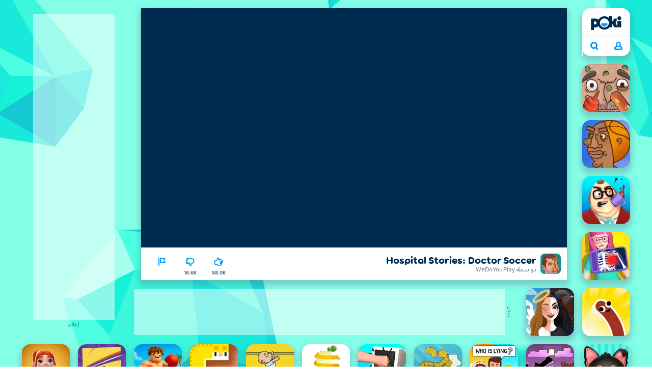

--- FILE ---
content_type: text/html; charset=utf-8
request_url: https://poki.com/ar/g/hospital-stories-doctor-soccer
body_size: 72530
content:
<!doctype html>
<html  dir="rtl" lang="ar" translate="no">
	<head>
		<meta charset="utf-8">
		<link data-chunk="main" rel="stylesheet" href="https://a.poki-cdn.com/assets/client~main-9f4db315~a984dd5c0737183cdda5.css">
<link data-chunk="app-components-Pill-tsx" rel="stylesheet" href="https://a.poki-cdn.com/assets/client~app-components-Pill~e43f8eb412f0305c356e.css">
<link data-chunk="app-components-Logo-tsx" rel="stylesheet" href="https://a.poki-cdn.com/assets/client~app-components-Logo~584ca21df851816a20e1.css">
<link data-chunk="app-components-NavButtons-tsx" rel="stylesheet" href="https://a.poki-cdn.com/assets/client~app-components-NavButtons~b87445101d0458752fae.css">
<link data-chunk="app-components-NavButtonProfile-tsx" rel="stylesheet" href="https://a.poki-cdn.com/assets/client~app-components-NavButtonProfile~e7bfcf38363213b73d8c.css">
<link data-chunk="app-components-Shimmer-tsx" rel="stylesheet" href="https://a.poki-cdn.com/assets/client~app-components-Shimmer~7da28f8b8cb070fc1bc7.css">
<link data-chunk="app-components-PageGame-tsx" rel="stylesheet" href="https://a.poki-cdn.com/assets/client~app-components-PageGame~edb87386bc296c7c2f8a.css">
<link data-chunk="app-components-GamePlayer-tsx" rel="stylesheet" href="https://a.poki-cdn.com/assets/client~app-components-GamePlayer~8b6166020db80f5d9620.css">
<link data-chunk="app-components-GameContentTile-tsx" rel="stylesheet" href="https://a.poki-cdn.com/assets/client~app-components-GameContentTile~6e2b626219e911448fd4.css">
<link data-chunk="app-components-GameBarButton-tsx" rel="stylesheet" href="https://a.poki-cdn.com/assets/client~app-components-GameBarButton~1024113f052d0a626b7c.css">
<link data-chunk="app-components-SummaryTile-tsx" rel="stylesheet" href="https://a.poki-cdn.com/assets/client~app-components-SummaryTile~39675dec997a9307565a.css">
<link data-chunk="app-components-TileLabel-tsx" rel="stylesheet" href="https://a.poki-cdn.com/assets/client~app-components-TileLabel~2d00f8d2463f672cd381.css">
<link data-chunk="app-components-CategoryTile-tsx" rel="stylesheet" href="https://a.poki-cdn.com/assets/client~app-components-CategoryTile~139fc0e53c36a2444207.css">
<link data-chunk="app-components-Description-tsx" rel="stylesheet" href="https://a.poki-cdn.com/assets/client~app-components-Description~83813e0d026d0e6515b4.css">
<link data-chunk="app-components-Breadcrumbs-tsx" rel="stylesheet" href="https://a.poki-cdn.com/assets/client~app-components-Breadcrumbs~c91f31ecaf103f32547e.css">
<link data-chunk="app-components-Tags-tsx" rel="stylesheet" href="https://a.poki-cdn.com/assets/client~app-components-Tags~49a8aefee7bac227c9ee.css">
<link data-chunk="app-components-Footer-tsx" rel="stylesheet" href="https://a.poki-cdn.com/assets/client~app-components-Footer~240184e2c6aa07de5992.css">
<link data-chunk="app-components-SocialLinks-tsx" rel="stylesheet" href="https://a.poki-cdn.com/assets/client~app-components-SocialLinks~ad8c08ed020b8c30348b.css">
<link data-chunk="app-components-contentTypes-TitleBox-tsx" rel="stylesheet" href="https://a.poki-cdn.com/assets/client~app-components-contentTypes-TitleBox~f00e65ee922b58eafa36.css">
<link data-chunk="app-components-ExternallyHostedCommunication-tsx" rel="stylesheet" href="https://a.poki-cdn.com/assets/client~app-components-ExternallyHostedCommunication~57a7d5c666c728691844.css">
<link data-chunk="app-components-PlayGameTile-tsx" rel="stylesheet" href="https://a.poki-cdn.com/assets/client~app-components-PlayGameTile~5e9c08558fc56d37522d.css">
<link data-chunk="app-components-SpinnerCircular-tsx" rel="stylesheet" href="https://a.poki-cdn.com/assets/client~app-components-SpinnerCircular~9eb8b8697f891858299e.css">
<link data-chunk="app-components-TileVideo-tsx" rel="stylesheet" href="https://a.poki-cdn.com/assets/client~app-components-TileVideo~c2b8980bdad6a8738409.css">
<link data-chunk="app-components-GamePrivacyPolicy-tsx" rel="stylesheet" href="https://a.poki-cdn.com/assets/client~app-components-GamePrivacyPolicy~53429096476676a62136.css">
<link data-chunk="app-components-opengraph-OGPage-tsx" rel="stylesheet" href="https://a.poki-cdn.com/assets/client~app-components-opengraph-OGPage~9325a5523dd2d3b43c5a.css">
<link data-chunk="app-components-MobileNav-tsx" rel="stylesheet" href="https://a.poki-cdn.com/assets/client~app-components-MobileNav~61e0199dba6a204868e0.css">
<link data-chunk="app-components-StoreLinks-tsx" rel="stylesheet" href="https://a.poki-cdn.com/assets/client~app-components-StoreLinks~5ac5d6ad42b81e738441.css">
<link data-chunk="app-components-PageBackground-tsx" rel="stylesheet" href="https://a.poki-cdn.com/assets/client~app-components-PageBackground~61323aa3d325e14e0cd7.css">
<link data-chunk="app-components-PageContact-tsx" rel="stylesheet" href="https://a.poki-cdn.com/assets/client~app-components-PageContact~6dd79748bf75862f7e11.css">
<link data-chunk="app-components-contentTypes-ErrorLoader-tsx" rel="stylesheet" href="https://a.poki-cdn.com/assets/client~app-components-contentTypes-ErrorLoader~f93bc14667ff7d04d4ec.css">
<link data-chunk="app-components-contentTypes-GameUnavailable-tsx" rel="stylesheet" href="https://a.poki-cdn.com/assets/client~app-components-contentTypes-GameUnavailable~3bad22dfdc8fb4f01a40.css">
<link data-chunk="app-components-privacyCenter-PrivacyCenter-tsx" rel="stylesheet" href="https://a.poki-cdn.com/assets/client~app-components-privacyCenter-PrivacyCenter-42018f38~e142597dddc11185d9b4.css">
<link data-chunk="app-components-contentTypes-PokiKids-tsx" rel="stylesheet" href="https://a.poki-cdn.com/assets/client~app-components-contentTypes-PokiKids~b31f09c137bdcdecf5b4.css">
<link data-chunk="app-components-PageContent-tsx" rel="stylesheet" href="https://a.poki-cdn.com/assets/client~app-components-PageContent~1379094c6382a1d27e02.css">
<link data-chunk="app-components-GameNotAvailable-tsx" rel="stylesheet" href="https://a.poki-cdn.com/assets/client~app-components-GameNotAvailable~f2436cac5915213add1b.css">
<link data-chunk="app-components-ParallaxBackground-tsx" rel="stylesheet" href="https://a.poki-cdn.com/assets/client~app-components-ParallaxBackground~7a8a043051b81a642e95.css">
<link data-chunk="app-components-themes-ThemeHorror-tsx" rel="stylesheet" href="https://a.poki-cdn.com/assets/client~app-components-themes-ThemeHorror~714a114b9f30d616f320.css">
<link data-chunk="app-components-PageAllGames-tsx" rel="stylesheet" href="https://a.poki-cdn.com/assets/client~app-components-PageAllGames~e2bff0a830c783c1d560.css">
<link data-chunk="app-components-ScrollToTop-tsx" rel="stylesheet" href="https://a.poki-cdn.com/assets/client~app-components-ScrollToTop~468fb1edb2e4e84d8ade.css">
<link data-chunk="app-components-themes-ThemeWinter-tsx" rel="stylesheet" href="https://a.poki-cdn.com/assets/client~app-components-themes-ThemeWinter~94408c888a647d5a96b9.css">
<link data-chunk="app-components-Label-tsx" rel="stylesheet" href="https://a.poki-cdn.com/assets/client~app-components-Label~fe53735a9197d8a9f1e6.css">
		
		<link rel="preconnect" href="https://a.poki-cdn.com" />
		<link rel="preconnect" href="https://img.poki-cdn.com" />
		<link rel="preconnect" href="https://poki-gdn.com" />
		<link rel="preconnect" href="https://gdn.poki.com" />
		<link rel="preconnect" href="https://games.poki.com" />
		
		<link rel="manifest" href="/manifest.json">
		<meta name="apple-mobile-web-app-capable" content="yes">
		<meta name="apple-mobile-web-app-status-bar-style" content="black-translucent">
		<meta name="apple-mobile-web-app-title" content="Poki">
		<meta name="mobile-web-app-capable" content="yes" />
		<meta name="color-scheme" content="only light">
		<meta name="robots" content="max-image-preview:large">
		<meta name="format-detection" content="telephone=no">
		
		<meta name="viewport" content="width=device-width, initial-scale=1.0, minimal-ui, shrink-to-fit=no, viewport-fit=cover" />
		<script>
			
			window.rtl = true;
			window.ENV = {"SERVICE_ENV":"production","DEPLOY_ENV":"cluster"};
			window.context = {"geo":"US","session":{},"user":{},"site":{"id":43,"lang":"ar","title":"Poki (بوكي)","languageName":"عربي","domain":"poki.com","domain_title":"Poki.com","iso_lang":"ar","locale":"ar_AR","paths":{"prefix":"\u002Far"}},"page":{"id":30511,"type":"game","path":"\u002Far\u002Fg\u002Fhospital-stories-doctor-soccer"},"tag":"pg-98f8ec3e7fe7a5867bbf8dbda0f62ed82d34bf41","isPokiAnalyticsEnabled":true};
			window.pokiGTM = window.pokiGTM || [];
			window.isPokiPlayground = 'true';
			window.googletag = window.googletag || { cmd: [] };
			window.pbjs = window.pbjs || { que: [] };

			
		window.pokiCountry = 'US';
		window.pokiRegion = 'OH';
		window.pokiBotScore = 99;
		window.pokiBotVerified = false;
	
			var head;(()=>{"use strict";var e=15552e3;function o(e){var o=new RegExp("".concat(e,"=([^;]+)(?:;|$)")).exec(document.cookie);return o?o[1]:""}function t(o,t,n){document.cookie="".concat(o,"=").concat(t,"; path=/; samesite=lax; max-age=").concat(Math.min(n||e,e))}function n(){for(var e=Math.floor(Date.now()/1e3),o="",t=0;t<4;t++)o=String.fromCharCode(255&e)+o,e>>=8;if(window.crypto&&crypto.getRandomValues&&Uint32Array){var n=new Uint32Array(12);crypto.getRandomValues(n);for(var a=0;a<12;a++)o+=String.fromCharCode(255&n[a])}else for(var i=0;i<12;i++)o+=String.fromCharCode(Math.floor(256*Math.random()));return btoa(o).replace(/\+/g,"-").replace(/\//g,"_").replace(/=/g,"")}function a(e,o,t){console.error(e);var n=[{k:"where",v:o},{k:"error",v:e.name&&e.message?"".concat(e.name,": ").concat(e.message):JSON.stringify(e)}];if(void 0!==t){var a=t;"string"!=typeof e&&(a=JSON.stringify(e)),n.push({k:"extra",v:a})}!function(e,o){fetch(e,{method:"POST",headers:{"Content-Type":"text/plain"},body:o,mode:"no-cors",keepalive:!0,credentials:"omit"}).catch((function(t){console.error(t);try{var n="XMLHttpRequest"in window?new XMLHttpRequest:new ActiveXObject("Microsoft.XMLHTTP");n.open("POST",e,!0),n.setRequestHeader("Content-Type","text/plain"),n.send(o)}catch(e){}}))}("https://t.poki.io/l",JSON.stringify({c:"observer-error",ve:7,d:n}))}var i="poki_uid",r="poki_uid_new",s="poki_uid_version",c="poki_uid_ttl",d=15552e3;function p(e){t(i,o(i),e),t(r,o(r),e),t(s,o(s),e),t(c,e,e),window[window._pokiUserGlobalName]&&(window[window._pokiUserGlobalName].ttl=e)}function u(e){if(!e)return"";try{var o=/^[a-zA-Z][a-zA-Z0-9+\-.]*:\/\//.test(e);return new URL(o?e:"https://".concat(e)).hostname||""}catch(e){return""}}function l(e){if(/^\d{1,3}(\.\d{1,3}){3}$/.test(e)||e.includes(":"))return e;if("gemini.google.com"===e)return"gemini-google";if("bard.google.com"===e)return"bard-google";if("com.google.android.googlequicksearchbox"===e)return e;var o=function(e){if(!e)return"";if(/^\d{1,3}(\.\d{1,3}){3}$/.test(e)||e.includes(":"))return e;var o=e.split(".").filter(Boolean);if(o.length<=2)return e;var t=new Set(["co.uk","gov.uk","ac.uk","sch.uk","com.au","net.au","org.au","com.br","com.mx","com.tr","com.ar","com.cn","com.hk","com.tw","com.sg","com.my","com.id","co.nz","co.in","co.kr","co.za","co.jp"]),n=o.slice(-2).join("."),a=o.slice(-3).join(".");return t.has(n)?o.slice(-3).join("."):t.has(a)?o.slice(-4).join("."):n}(e);return o?o.split(".")[0]||o:e||""}function w(e,o){var t=e.getAll(o);return t&&0!==t.length?t[t.length-1]:""}window._pokiUserGlobalName=window._pokiUserGlobalName||"user";var g=new Set(["authorize.roblox.com","accounts.google.com","appleid.apple.com","idmsa.apple.com","login.microsoftonline.com","login.live.com"]),h=new Set(["doubleclick","googlesyndication","googleapis","googleadservices"]),m=new Set(["doubleclick","googlesyndication","googleapis","googleadservices","adsenseformobileapps"]),f=new Set(["google","bing","brave","yahoo","baidu","yandex","duckduckgo","aol","ask","avg","babylon","googleweblight","info","izito","msn","myway","naver","qo-search","searchencrypt","search-results","searchlock","seznam","so","sogou","startpage","startpagina","startsiden","virgilio","wp","zapmeta","100searchengines","dailysearches","easyfindanswers","ecosia","findretro","geniol","gsearch","gosearcresults","gosrch","juniorsafesearch","karmasearch","keyboardsearch","kvasir","metager","mojeek","mysearcheasy","onlineradiok","panda-search","petalsearch","presearch","qwant","rammerhead","relatedsearches","search","search-browser","searchbip","searcheira","search-io","search-load","searchmusic-online","search-redirect","searchsafe","searchsail","search-sprint","search-tab","searchspear","sosearcher","srchoffer","syndicatedsearch","trojanwall","voicecommandsearcher","web-explore","webcrawler","yellow-search","ziyuan","ziyuanm","zuiben","coccoc","zhanlian"]);function v(){var e,o=arguments.length>0&&void 0!==arguments[0]?arguments[0]:{},t=o.search,n=void 0===t?"":t,a=o.referrer,i=void 0===a?"":a,r=new URLSearchParams(n),s=u(i),c=l(s),d=""!==i,p=r.has("tt"),v=r.has("sc"),k=w(r,"utm_source"),_=w(r,"utm_medium"),y=w(r,"utm_term"),b=w(r,"poki_source"),S=w(r,"placement"),N=w(r,"gclid"),x=w(r,"msclkid"),C=w(r,"yclid"),L=w(r,"ttclid"),G=w(r,"fbclid"),U=w(r,"adgroup"),D=w(r,"creative"),O=w(r,"network");e=c||(""===s&&""!==i?"":i);var T,j,A=!d||"poki"===e||m.has(e),R=(T=(i||"").match(/^android-app:\/\/([^/]+)/i))?T[1].toLowerCase():null,P=function(e){var o=(e||"").match(/^ios-app:\/\/([^/]+)/i);return o?o[1].toLowerCase():null}(i),M=function(e){var o=(e||"").match(/^mobileapp::\d+-([^/]+)/i);return o?o[1].toLowerCase():null}(i),z=A&&S.includes("mobileapp::")&&S.includes("mobileapp::2-")?function(e){var o=arguments.length>1&&void 0!==arguments[1]?arguments[1]:/^mobileapp::2-([^/]+)/,t=(e||"").match(o);return t?t[1]:null}(S):null;j="chrome_extension"===k?"poki_chrome_extension":"edge_extension"===k?"poki_edge_extension":p?"tiktok":v?"snapchat":"android_app"===b?"poki_android_app":"web_app_manifest"===k?"pwa":R||(P||(M||(!d&&k?k:z||(A&&S?l(u(S))||S:"g"===O?"google":"ytv"===O?"youtube":d||N||x||C||L||G||U||D?!d&&N&&/^\d+$/.test(N)?"direct":""===e&&d?"unknown":e||"unknown":"direct"))));var I,J=h.has(j)||!!(N||x||C||L||G||U||D)||"cpc"===_||"rtb-cpm"===_||"ppc"===_||"paid"===_,E=(s||"").toLowerCase(),$=!g.has(E)&&(f.has(j)||/^com\.google\.android\.googlequicksearchbox$/.test(E)||function(e){return/^webcache\.googleusercontent\.com$/.test(e)}(E)||!!y&&"share"!==_);return I="snapchat"===k?"cpc":G&&!k?"organic":J?"cpc":$?"organic":g.has(E)?"oauth":"pwa"===j||"poki_android_app"===j||d||"social"===_||"email"===_?"referral":j?"unknown":"direct","direct"===j&&"direct"!==I&&"unknown"!==I&&"referral"!==I&&(j="unknown"),h.has(j)&&(j="unknown"),"poki"===j&&"cpc"===I&&(j="unknown"),{source:j,medium:I}}var k=18e5,_="poki_session";window._pokiSessionGlobalName=window._pokiSessionGlobalName||"session";var y=["poki.at","poki.be","poki.by","poki.ch","poki.cn","poki.co.id","poki.co.il","poki.com.br","poki.com","poki.cz","poki.de","poki.dk","poki.fi","poki.it","poki.jp","poki.nl","poki.pl","poki.pt","poki.se","www.trochoi.net"];function b(){try{var e=new URL(document.referrer).hostname;return y.indexOf(e)>-1?"poki":e}catch(e){}return""}function S(e,o){if(!e)return!1;if(!(e&&e.page&&e.landing_page&&e.previous_page))return!1;if(!e.tab_id)return!1;if(!e.expire||Date.now()>e.expire)return!1;if(e.expire>Date.now()+k)return!1;if(o){var t=v({referrer:document.referrer,search:window.location.search}),n=t.source,a=t.medium;if("oauth"!==a&&n!==e.source)return!1;var i="cpc"===a,r="cpc"===e.medium;if(i&&!r)return!1}return!0}function N(){var e=null;S(window[window._pokiSessionGlobalName],!1)&&(e=window[window._pokiSessionGlobalName]);try{var o=sessionStorage.getItem(_);if(o){var t=JSON.parse(o);S(t,!1)&&(!e||t.depth>e.depth)&&(e=t)}}catch(e){try{a(e,"getSession",sessionStorage.getItem(_))}catch(o){a(e,"getSession",o)}}return e}function x(){var e=0;window[window._pokiSessionGlobalName]&&window[window._pokiSessionGlobalName].count&&(e=window[window._pokiSessionGlobalName].count);try{var t=sessionStorage.getItem(_);if(t){var n=JSON.parse(t);n&&n.count&&n.count>e&&(e=n.count)}}catch(e){try{a(e,"getPreviousSessionCount",sessionStorage.getItem(_))}catch(t){a(e,"getPreviousSessionCount",t)}}try{var i=o(_);if(i){var r=JSON.parse(i);r&&r.count&&r.count>e&&(e=r.count)}}catch(e){try{a(e,"getPreviousSessionCount",o(_))}catch(t){a(e,"getPreviousSessionCount",t)}}return e}function C(){if(window[window._pokiSessionGlobalName]&&window[window._pokiSessionGlobalName].tab_id)return window[window._pokiSessionGlobalName].tab_id;try{var e=sessionStorage.getItem(_);if(e){var o=JSON.parse(e);if(o&&o.tab_id)return o.tab_id}}catch(e){}return n()}function L(){var e=0,t=N();t&&(e=t.depth);try{var n=o(_);if(n){var i=JSON.parse(n);!S(i,!t)||t&&i.id!==t.id||(e=Math.max(e,i.depth))}}catch(e){var r=null;try{r=o(_)||null}catch(e){}a(e,"getSessionDepth",r)}return e}function G(e,i,s){var p,u=null;try{(u=N())?(u.previous_page.path=u.page.path,u.previous_page.type=u.page.type,u.previous_page.id=u.page.id,u.previous_page.start=u.page.start,u.previous_page.pageview_id=u.page.pageview_id,u.page.path=e,u.page.type=i,u.page.id=s,u.page.start=Date.now(),u.page.pageview_id=n(),u.depth=L()+1,u.expire=Date.now()+k):u=function(e,i,r){try{var s=o(_);if(s){var c=JSON.parse(s);if(S(c,!0))return c.previous_page.path=c.page.path,c.previous_page.type=c.page.type,c.previous_page.id=c.page.id,c.previous_page.start=c.page.start,c.previous_page.pageview_id=c.page.pageview_id,c.page.path=e,c.page.type=i,c.page.id=r,c.page.start=Date.now(),c.page.pageview_id=n(),c.depth=L()+1,c.expire=Date.now()+k,c.tab_id=C(),t(_,JSON.stringify(c)),c}}catch(e){var d=null;try{d=o(_)||null}catch(e){}a(e,"getSessionDepth",d)}var p=n(),u=v({referrer:document.referrer,search:window.location.search}),l=u.source,w=u.medium;return{id:n(),expire:Date.now()+k,tab_id:C(),depth:1,count:x()+1,page:{path:e,type:i,id:r,start:Date.now(),pageview_id:p},previous_page:{},landing_page:{path:e,type:i,id:r,start:Date.now(),pageview_id:p},referrer_domain:b(),source:l,medium:w}}(e,i,s),u.count>1&&(p=parseInt(o(c),10)||d,t(r,"0",p),window[window._pokiUserGlobalName]&&(window[window._pokiUserGlobalName].is_new=!1));var l=JSON.stringify(u);try{sessionStorage.setItem(_,l)}catch(e){a(e,"updateSession-1")}window[window._pokiSessionGlobalName]=u;try{t(_,l)}catch(e){a(e,"updateSession-4")}}catch(e){a(e,"updateSession-2")}return u}(async function(){const e=[];try{if("1"===new URLSearchParams(window.location.search).get("disableBotDetection")||"localhost"===window.location.hostname||"127.0.0.1"===window.location.hostname)return e;/bot|googlebot|googleother|google-extended|crawler|spider|robot|crawling|headless|phantomjs/i.test(navigator?.userAgent)&&e.push("userAgent"),navigator?.webdriver&&e.push("webdriver"),navigator.languages&&0!==navigator.languages.length||e.push("languages"),window.RTCPeerConnection||e.push("RTCPeerConnection"),void 0!==document.$cdc_asdjflasutopfhvcZLmcfl_&&e.push("$cdc_asdjflasutopfhvcZLmcfl_"),(window.callPhantom||window._phantom)&&e.push("phantom"),400===window.screen.width&&400===window.screen.height&&e.push("400x400"),0===window.screen.width&&0===window.screen.height&&e.push("0x0"),"number"==typeof navigator.hardwareConcurrency&&navigator.hardwareConcurrency>32&&e.push(`${navigator.hardwareConcurrency}cores`),function(){try{const e=document.createElement("iframe");e.srcdoc="poki",document.body.appendChild(e);const o=e?.contentWindow?.self?.get?.toString();return e.remove(),!!o}catch{return!1}}()&&e.push("contentWindowProxy"),await async function(){try{return"prompt"===(await navigator.permissions.query({name:"notifications"})).state&&"Notification"in window&&"denied"===Notification.permission}catch{return!1}}()&&e.push("permissions"),await async function(){try{const{userAgentData:e}=window.navigator;return!!e&&(""===e.platform||""===await(e.getHighEntropyValues(["platform"])?.platform))}catch{return!1}}()&&e.push("userAgentData.platform"),await async function(){try{const{userAgentData:e}=window.navigator;return!!e&&!!await(e.getHighEntropyValues(["fullVersionList"])?.brands?.some((e=>e?.brand?.includes("HeadlessChrome"))))}catch{return!1}}()&&e.push("userAgentData.brands"),function(){const{hostname:e}=window.location;if("localhost"===e||"127.0.0.1"===e||e.endsWith(".poki.io"))return!1;try{if("true"===localStorage.getItem("poki_nobot"))return!1}catch{}let o=!1;const t=new Error("poki test error");return Object.defineProperty(t,"stack",{get(){o=!0}}),console.log(t),o}()&&e.push("chromeDebugProtocol"),function(){let e=!0;try{Object.setPrototypeOf(HTMLCanvasElement.prototype.toDataURL,HTMLCanvasElement.prototype.toDataURL)}catch(o){o.message.toLowerCase().indexOf("cycl")>-1&&(e=!1)}return e}()&&e.push("canvasToDataURLOverride")}catch{}return e})().then((e=>{window.pokiBotDetected=e})),window.pokiMessageBuffer=[],window.pokiMessageListener=e=>{window.pokiMessageBuffer.push(e)},window.addEventListener("message",window.pokiMessageListener),window?.location?.href?.startsWith("file://")&&(window.location.href="https://www.poki.com"),window.addEventListener("unhandledrejection",(e=>{console.error(e)}));const{context:U}=window;window.updateSession=()=>{},window.setUserTTL=()=>{};const D=()=>{window.updateSession=G,window.setUserTTL=p,G(U.page.path,U.page.type,U.page.id),U.session=window.session,window.user=function(){var e,a,p,u,l=null===(e=window[window._pokiUserGlobalName])||void 0===e?void 0:e.id,w=(null===(a=window[window._pokiUserGlobalName])||void 0===a?void 0:a.is_new)||!1,g=(null===(p=window[window._pokiUserGlobalName])||void 0===p?void 0:p.version)||0,h=(null===(u=window[window._pokiUserGlobalName])||void 0===u?void 0:u.ttl)||d;return l||(l=o(i),w="1"===o(r),g=parseInt(o(s),10)||0,h=parseInt(o(c),10)||h),l&&function(e){if(!/^[A-Za-z0-9-_]+$/.test(e))return!1;try{return 16===atob(e.replace(/-/g,"+").replace(/_/g,"/")).length}catch(e){return!1}}(l)||(l=n(),w=!0,g=2,h=d),t(i,l,h),t(r,w?"1":"0",h),t(s,g,h),t(c,h,h),window[window._pokiUserGlobalName]={id:l,is_new:w,version:g,ttl:h},{id:l,is_new:w,version:g,ttl:h}}(),U.user=window.user};window.tracker=window.tracker||[],window.context.geo=(window.pokiCountry||"").toUpperCase();try{window.localStorageConsentSet="true"===localStorage.getItem("localStorageConsentSet")}catch{}if((document.cookie.includes("poki_remarketing=false")||!1)&&(window.pokiBingRemarketing=!1,window.pokiGoogleRemarketing=!1),window.pokiAnalytics=!1,window.adsAllowed=!0,window.loadTS2=function(){window.pokiAnalytics=!0;const e=document.createElement("script");e.src="//a.poki-cdn.com/t2.js",document.head.appendChild(e)},"GB"===window.context.geo){const e=document.cookie.includes("poki_ads_allowed=true")||!1;window.adsAllowed=e;(document.cookie.includes("poki_analytics=true")||!1)&&(D(),window.loadTS2())}else{document.cookie.includes("poki_analytics=false")||!1||(D(),window.loadTS2())}head={}})();
			window.INITIAL_STATE = {"router":{"location":{"pathname":"\u002Far\u002Fg\u002Fhospital-stories-doctor-soccer","search":"","hash":"","state":null,"key":"cchq7ffp"},"action":"POP","forceReload":false},"ads":{"takeover":null,"pokiSDKLoaded":false,"adStackLoaded":false,"adStackReadyForLoad":false,"adBlocked":false,"mobileAdsOpportunity":false,"gameBarHouseAdCount":0,"gameBarHouseAdEmpty":false},"background":{"immersiveTakeover":null,"custom":{"color":"var(--green-7)","style":"cover","image":"https:\u002F\u002Fa.poki-cdn.com\u002Fimages\u002Fbg-diamante.svg"}},"client":{"bot":false,"cache":0,"device":"desktop","isIpadOS":false,"isIos":false,"visibility":true,"history":[],"geo":"US","region":"OH","ccpaApplies":false,"host":"poki.com","viewportOrientation":"portrait","loadingPage":false,"recentGames":[],"hydrated":false,"asyncEpicFired":false,"usPrivacyString":"1---","consistentRandomSeed":0.5979764578249895,"externalGames":{},"isAdsBlockedVisible":false,"trafficSource":""},"currency":{"EUR":{"EUR":1,"GBP":0.867278,"USD":1.160627},"GBP":{"EUR":1.1530328222323176,"GBP":1,"USD":1.3382410253690282},"USD":{"EUR":0.8616032541031701,"GBP":0.7472495470120891,"USD":1}},"experiment":{"config":{}},"game":{"isFullscreen":false,"wasFullscreen":false,"showAdStatus":false,"adStatusEvent":"","adDuration":0,"adCurrentTime":0,"loadingFinished":false,"lastCloudSaveTimestamp":0},"pages":{"currentPagePath":null,"previousPagePath":null,"isLanding":true,"pages":{}},"ratings":{"userVotes":{},"previousUserVotes":{},"feedbackGiven":{},"ratingsData":{}},"bugReport":{"isReporting":false,"reportData":null},"search":{"query":"","expanded":false,"results":{"content":[]},"pending":false,"error":false,"popularSearches":[],"searchSessionId":0,"quickSearchCategories":[],"lastClosed":0},"notifications":{"stack":[],"muted":[]},"modals":{"stack":[],"muted":{}},"site":{"mode":"web","site":{"id":43,"lang":"ar","title":"Poki (بوكي)","languageName":"عربي","domain":"poki.com","domain_title":"Poki.com","iso_lang":"ar","locale":"ar_AR","paths":{"prefix":"\u002Far"}},"sites":{"3":{"id":3,"lang":"en","title":"Poki","languageName":"English","domain":"poki.com","domain_title":"Poki.com","iso_lang":"en","locale":"en_US","paths":{"prefix":"\u002Fen"}},"7":{"id":7,"lang":"ru","title":"Poki (Поки)","languageName":"Pусский","domain":"poki.com","domain_title":"Poki.com","iso_lang":"ru","locale":"ru_RU","paths":{"prefix":"\u002Fru"}},"38":{"id":38,"lang":"uk","title":"Poki (Покі)","languageName":"Українська","domain":"poki.com","domain_title":"Poki.com","iso_lang":"uk","locale":"uk_UA","paths":{"prefix":"\u002Fua"}},"43":{"id":43,"lang":"ar","title":"Poki (بوكي)","languageName":"عربي","domain":"poki.com","domain_title":"Poki.com","iso_lang":"ar","locale":"ar_AR","paths":{"prefix":"\u002Far"}},"46":{"id":46,"lang":"th","title":"Poki (โปกิ)","languageName":"ภาษาไทย","domain":"poki.com","domain_title":"Poki.com","iso_lang":"th","locale":"th_TH","paths":{"prefix":"\u002Fth"}},"48":{"id":48,"lang":"ko","title":"Poki (포키)","languageName":"한국어","domain":"poki.com","domain_title":"Poki.com","iso_lang":"ko","locale":"ko_KR","paths":{"prefix":"\u002Fkr"}},"52":{"id":52,"lang":"es","title":"Poki","languageName":"Español","domain":"poki.com","domain_title":"Poki.com","iso_lang":"es","locale":"es_LA","paths":{"prefix":"\u002Fes"}},"53":{"id":53,"lang":"fr","title":"Poki","languageName":"Français","domain":"poki.com","domain_title":"Poki.com","iso_lang":"fr","locale":"fr_FR","paths":{"prefix":"\u002Ffr"}},"54":{"id":54,"lang":"tr","title":"Poki","languageName":"Türkçe","domain":"poki.com","domain_title":"Poki.com","iso_lang":"tr","locale":"tr_TR","paths":{"prefix":"\u002Ftr"}},"56":{"id":56,"lang":"el","title":"Poki (ποκι)","languageName":"Ελληνικά","domain":"poki.com","domain_title":"Poki.com","iso_lang":"el","locale":"el_GR","paths":{"prefix":"\u002Fgr"}},"57":{"id":57,"lang":"no","title":"Poki","languageName":"Norsk","domain":"poki.com","domain_title":"Poki.com","iso_lang":"no","locale":"no_NO","paths":{"prefix":"\u002Fno"}},"58":{"id":58,"lang":"ro","title":"Poki","languageName":"Română","domain":"poki.com","domain_title":"Poki.com","iso_lang":"ro","locale":"ro_RO","paths":{"prefix":"\u002Fro"}},"59":{"id":59,"lang":"bg","title":"Poki (Поки)","languageName":"български","domain":"poki.com","domain_title":"Poki.com","iso_lang":"bg","locale":"bg_BG","paths":{"prefix":"\u002Fbg"}},"60":{"id":60,"lang":"hu","title":"Poki","languageName":"Magyar","domain":"poki.com","domain_title":"Poki.com","iso_lang":"hu","locale":"hu_HU","paths":{"prefix":"\u002Fhu"}},"61":{"id":61,"lang":"sk","title":"Poki","languageName":"Slovenčina","domain":"poki.com","domain_title":"Poki.com","iso_lang":"sk","locale":"sk_SK","paths":{"prefix":"\u002Fsk"}},"62":{"id":62,"lang":"sv","title":"Poki","languageName":"Svenska","domain":"poki.com","domain_title":"Poki.com","iso_lang":"sv","locale":"","paths":{"prefix":"\u002Fse"}},"63":{"id":63,"lang":"it","title":"Poki","languageName":"Italiano","domain":"poki.com","domain_title":"Poki.com","iso_lang":"it","locale":"it_IT","paths":{"prefix":"\u002Fit"}},"64":{"id":64,"lang":"da","title":"Poki","languageName":"Dansk","domain":"poki.com","domain_title":"Poki.com","iso_lang":"da","locale":"da_DK","paths":{"prefix":"\u002Fdk"}},"65":{"id":65,"lang":"fi","title":"Poki","languageName":"Suomi","domain":"poki.com","domain_title":"Poki.com","iso_lang":"fi","locale":"fi_FI","paths":{"prefix":"\u002Ffi"}},"66":{"id":66,"lang":"pl","title":"Poki","languageName":"Polski","domain":"poki.com","domain_title":"Poki.com","iso_lang":"pl","locale":"pl_PL","paths":{"prefix":"\u002Fpl"}},"67":{"id":67,"lang":"cs","title":"Poki","languageName":"Čeština","domain":"poki.com","domain_title":"Poki.com","iso_lang":"cs","locale":"","paths":{"prefix":"\u002Fcz"}},"68":{"id":68,"lang":"nl","title":"Poki","languageName":"Nederlands","domain":"poki.com","domain_title":"Poki.com","iso_lang":"nl","locale":"nl_NL","paths":{"prefix":"\u002Fnl"}},"69":{"id":69,"lang":"ja","title":"Poki (ポキ)","languageName":"日本語","domain":"poki.com","domain_title":"Poki.com","iso_lang":"ja","locale":"ja_JP","paths":{"prefix":"\u002Fjp"}},"70":{"id":70,"lang":"he","title":"Poki (פוקי)","languageName":"עִברִית","domain":"poki.com","domain_title":"Poki.com","iso_lang":"he","locale":"he_IL","paths":{"prefix":"\u002Fil"}},"71":{"id":71,"lang":"pt","title":"Poki","languageName":"Português","domain":"poki.com","domain_title":"Poki.com","iso_lang":"pt-br","locale":"pt_BR","paths":{"prefix":"\u002Fbr"}},"72":{"id":72,"lang":"de","title":"Poki","languageName":"Deutsch","domain":"poki.com","domain_title":"Poki.com","iso_lang":"de","locale":"de_DE","paths":{"prefix":"\u002Fde"}},"73":{"id":73,"lang":"zh","title":"Poki (宝玩)","languageName":"简体中文","domain":"poki.com","domain_title":"Poki.com","iso_lang":"zh","locale":"zh_CN","paths":{"prefix":"\u002Fzh"}},"74":{"id":74,"lang":"id","title":"Poki","languageName":"Bahasa Indonesia","domain":"poki.com","domain_title":"Poki.com","iso_lang":"id","locale":"id_ID","paths":{"prefix":"\u002Fid"}},"75":{"id":75,"lang":"hi","title":"Poki (पोकी)","languageName":"हिन्दी","domain":"poki.com","domain_title":"Poki.com","iso_lang":"hi","locale":"hi_IN","paths":{"prefix":"\u002Fhi"}},"76":{"id":76,"lang":"bn","title":"Poki (পোকি)","languageName":"বাংলা","domain":"poki.com","domain_title":"Poki.com","iso_lang":"bn","locale":"bn_IN","paths":{"prefix":"\u002Fbn"}},"77":{"id":77,"lang":"ms","title":"Poki","languageName":"Bahasa Melayu","domain":"poki.com","domain_title":"Poki.com","iso_lang":"ms","locale":"ms_MY","paths":{"prefix":"\u002Fms"}},"78":{"id":78,"lang":"tl","title":"Poki","languageName":"Tagalog","domain":"poki.com","domain_title":"Poki.com","iso_lang":"tl","locale":"tl_PH","paths":{"prefix":"\u002Ftl"}},"79":{"id":79,"lang":"uz","title":"Poki","languageName":"O'zbek","domain":"poki.com","domain_title":"Poki.com","iso_lang":"uz","locale":"uz_UZ","paths":{"prefix":"\u002Fuz"}},"80":{"id":80,"lang":"sr","title":"Poki","languageName":"Srpski","domain":"poki.com","domain_title":"Poki.com","iso_lang":"sr","locale":"sr_RS","paths":{"prefix":"\u002Fsr"}}},"localisations":{"status":"fulfilled","endpointName":"getLocalisations","requestId":"Xdr4yUy7Yu1F-76_mzbfd","originalArgs":{"site":{"id":43,"lang":"ar","title":"Poki (بوكي)","languageName":"عربي","domain":"poki.com","domain_title":"Poki.com","iso_lang":"ar","locale":"ar_AR","paths":{"prefix":"\u002Far"}}},"startedTimeStamp":1768603229893,"data":{"about":"نبذه عنا","about_title":"نبذة عن Poki (بوكي)","acc_add_birthdate":"نحن بحاجة إلى تاريخ ميلادك حتى نتمكن من الانتهاء من إعداد حسابك","acc_auth_flow_failed":"عذرًا، حدث خطأ ما. يرجى إعادة تحميل الصفحة والمحاولة مرة أخرى.","acc_registration_incomplete":"أهلاً بك! أضف تاريخ ميلادك لإكمال حسابك.","acc_welcome_popup":"أهلاً بك في Poki! سيتم الآن حفظ تقدمك في اللعبة تلقائيًا. العب الآن 🎮","access_account_here":"ادخل إلى حسابك هنا","ad_end":"Game on! 🚀","ad_fail":"Ad failed. Game on! 🚀","ad_loading":"الإعلان قيد التحميل ⏳","ad_started1":"الإعلانات تدعم مطوري الألعاب 🤝","ad_started2":"الإعلانات تجعل بوكي مجاني 💙","ad_started3":"عُدنا لنُخَوض المغامرة بعد هذه الاستراحة 🎮","ad_wait1":"شكرًا على الانتظار 🫶","ad_wait2":"الأمر يستغرق وقتًا أطول مما كنا نتوقع 😬","ad_wait3":"شكرًا على صبرك 🙏","advertisement":"إعلان","all_games":"كل الألعاب","allow":"السماح","ask_parent_for_play":"من فضلك اسأل والدك أو ولي أمرك إذا كان بإمكانك لعبها.","attach_screenshot":"قم بإرفاق لقطة شاشة للعبة","auto_redirect_button":"العودة إلى [language]","auto_redirect_message":"لقد قمنا بالتحديث لمطابقة إعدادات لغتك. هل تريد العودة إلى [language]؟","auto_redirect_title":"يبدو أنك تتحدث [language]","back_to_game":"عودة إلى اللعبة","breadcrumb_games":"الألعاب","by":"بواسطة","categories":"الفئات","category_meta_description":"اكتشف أفضل \u003Ccategory_title\u003E على الموقع الأكثر شعبية لألعاب مجانية عبر الانترنت! \u003Csitename\u003E يعمل على هاتفك المحمول أو جهازك اللوحي أو الكمبيوتر. بدون تنزيلات، بدون تسجيل. العب الآن!","category_meta_title":"\u003Ccategory_title_uppercase\u003E \u003Ccategory_emoji\u003E - العب على الإنترنت مجانًا! | \u003Csitename\u003E","category_schema":"ما هي أفضل %CATEGORY_NAME% مجانية على الإنترنت؟","category_schema_mobile":"ما هي الـ%CATEGORY_NAME% الأكثر الشعبية على الهاتف الجوال والحاسوب اللوحي؟","check_the_other_games":"%title ليس متاحًا بعد على الهواتف المحمولة والأجهزة اللوحية.","clear":"امسح","closefeedbackpopup":"أغلق نافذة استطلاع الآراء","closesearch":"أغلق البحث","completeyouraccount":"أكمل حسابك","confirm_button":"يتأكد","consent":"موافقة","consent_adult_themes":"مواضيع ناضجة","consent_chat_function":"محادثة","consent_edgy_themes":"محتوى جريء","consent_horror":"رعب","consent_user_generated_content":"المحتوى الذي ينشئه المستخدم","consent_violence":"عنف","content_warning":"تحذير المحتوى","continue_playing":"استمر","continue_to_site":"إستمر إلى الموقع","cookie":"Cookie Settings","cookie_consent_body":"نحن نستخدم ملفات تعريف الارتباط وتقنيات مماثلة أخرى لتحسين تجربتك عند استخدام خدماتنا وتخصيص الإعلانات وترجيح المحتوى الذي يهمك. باستخدام خدماتنا، فإنك توافق على مثل هذه المراقبة. نبلغك أيضًا بأننا قمنا بتحديث \u003Ca\u003Eسياسة الخصوصية\u003C\u002Fa\u003E الخاصة بنا.","cookie_settings":"إعدادات ملفات تعريف الارتباط","cookie_statement":"بيان ملفات تعريف الارتباط","createaccount":"إنشاء حساب Poki","day":"يوم","desktop_only":"سطح المكتب فقط","developers":"Poki for Developers","do_not_sell_my_data":"Hello, World! hoi","dont_ask_again":"لا تسأل مرة أخرى","enter_fullscreen":"ملء الشاشة","enteryourtext":"أخبرنا المزيد... الرجاء مشاركة معلومات عن اللعبة نفسها فقط","exit":"خروج","exit_fullscreen":"الخروج من وضع ملء الشاشة","family_mode":"يتم استخدام ملفات تعريف الارتباط وما شابه ذلك بأثر محدود على الخصوصية أو بدون أثر لتشغيل الموقع الإلكتروني، وتحليل استخدامه وعرض الإعلانات. المحتوى والإعلانات غير مُخصصة. انظر \u003Ca href=\"\u003Cprivacy-policy-link\u003E\" target=\"_blank\" rel=\"noopener noreferrer\"\u003E\"بيان الخصوصية\"\u003C\u002Fa\u003E للمزيد من المعلومات","family_mode_title":"استخدام ملفات تعريف الارتباط","faq":"الأسئلة الشائعة","faq_content":"{\n  \"title\": \"الأسئلة الشائعة\",\n  \"faqs\": [\n    {\n      \"question\": \"ما هو Poki؟\",\n      \"answer\": \"\u003Cp\u003Eبوكي هو ملعب إلكتروني مجاني بالكامل يقدم تجربة ممتعة للغاية مع أفضل تشكيلة للألعاب الإلكترونية. يمكنك اللعب وحدك أو مع الأصدقاء. نقدم اللعب الفوري لجميع ألعابنا دون الحاجة إلى التحميل أو تسجيل الدخول أو ظهور نوافذ منبثقة أو أي شيء آخر يشتت الانتباه. يمكنك الاستمتاع بألعابنا على جهاز الكمبيوتر والجهاز اللوحي والجوال حتى تتمكن من الاستمتاع بها في المنزل أو أثناء التنقل أو أثناء الدراسة. لدى بوكي مجموعة كبيرة من الألعاب الإلكترونية؛ إليك بعض فئاتنا الرئيسية: online-worlds, \u003Ca href=\\\"https:\u002F\u002Fpoki.com\u002Far\u002Fio\\\"\u003Eألعاب .io\u003C\u002Fa\u003E, \u003Ca href=\\\"https:\u002F\u002Fpoki.com\u002Far\u002Fcar\\\"\u003Eألعاب السيارات\u003C\u002Fa\u003E, والمزيد. لدينا أيضًا العديد من popular-games مثل \u003Ca href=\\\"https:\u002F\u002Fpoki.com\u002Far\u002Fg\u002Fsubway-surfers\\\"\u003ESubway Surfers\u003C\u002Fa\u003E, \u003Ca href=\\\"https:\u002F\u002Fpoki.com\u002Far\u002Fg\u002Fstickman-hook\\\"\u003EStickman Hook\u003C\u002Fa\u003E, \u003Ca href=\\\"https:\u002F\u002Fpoki.com\u002Far\u002Fg\u002Fpop-it-master\\\"\u003EPop It Master\u003C\u002Fa\u003E, \u003Ca href=\\\"https:\u002F\u002Fpoki.com\u002Far\u002Fg\u002Ftemple-run-2\\\"\u003ETemple Run 2\u003C\u002Fa\u003E, وغيرها. هذه الألعاب مُنشأة بواسطة مطوري الويب من جميع أنحاء العالم الذين نعمل معهم عن كثب لنقدم لك أفضل تجربة لعب. قبل إطلاق لعبة على موقعنا، يقوم فريق بوكي بمراجعتها من خلال عملية اختيار صارمة ودقيقة لضمان الجودة ولتوفيرتجربة ممتعة لجميع لاعبينا.\u003C\u002Fp\u003E\"\n    },\n    {\n      \"question\": \"هل ألعاب Poki تعليمية؟\",\n      \"answer\": \"\u003Cp\u003Eلدينا ألعاب من كل الأنواع! من \u003Ca href=\\\"https:\u002F\u002Fpoki.com\u002Far\u002Fcar\\\"\u003Eألعاب السيارات\u003C\u002Fa\u003E إلى \u003Ca href=\\\"https:\u002F\u002Fpoki.com\u002Far\u002Ftwo-player\\\"\u003Eألعاب 2 لاعبين\u003C\u002Fa\u003E, \u003Ca href=\\\"https:\u002F\u002Fpoki.com\u002Far\u002Fdress-up\\\"\u003Eألعاب تلبيس\u003C\u002Fa\u003E إلى \u003Ca href=\\\"https:\u002F\u002Fpoki.com\u002Far\u002Fadventure\\\"\u003Eألعاب مغامرة\u003C\u002Fa\u003E, والمزيد. ومع ذلك، إذا كنت تبحث عن ألعاب تعليمية فقط، ابحث في فئاتنا \u003Ca href=\\\"https:\u002F\u002Fpoki.com\u002Far\u002Feducational\\\"\u003Eألعاب تعليمية\u003C\u002Fa\u003E, \u003Ca href=\\\"https:\u002F\u002Fpoki.com\u002Far\u002Fmath\\\"\u003Eألعاب رياضيات\u003C\u002Fa\u003E, \u003Ca href=\\\"https:\u002F\u002Fpoki.com\u002Far\u002Fmultiplication\\\"\u003Eألعاب الضرب\u003C\u002Fa\u003E, و \u003Ca href=\\\"https:\u002F\u002Fpoki.com\u002Far\u002Fpuzzle\\\"\u003Eألعاب الألغاز\u003C\u002Fa\u003E.\u003C\u002Fp\u003E\"\n    },\n    {\n      \"question\": \"هل Poki آمنة ومضمونة؟\",\n      \"answer\": \"\u003Cp\u003Eنعم، سلامة مستخدمينا مهمة جدًا بالنسبة لنا. تتخذ بوكي جميع الاحتياطات والتدابير الأمنية اللازمة لضمان سلامتك وسلامة اللاعبين الآخرين. علاوة على ذلك، كل لعبة على منصتنا تمر بعملية ضمان الجودة الشاملة. ومع ذلك، يمكننا فقط ضمان سلامتك على موقعنا. إذا قررت مغادرة موقعنا من خلال روابط خارجية، لا يمكننا ضمان سلامتك. تعمل بوكي بالكامل في متصفحك، وهو بيئة آمنة معزولة داخل جهاز الكمبيوتر الخاص بك. بدون الحصول على إذن، لا يمكن الوصول إلى الملفات أو تثبيت البرامج على جهازك. للمزيد من المعلومات، ننصحك بقراءة \u003Ca href=\\\"https:\u002F\u002Fpoki.com\u002Far\u002Fc\u002Fterms-of-use\\\" target=\\\"_blank\\\" rel=\\\"noopener\\\"\u003Eشروط الاستخدام\u003C\u002Fa\u003E الخاصة بنا.\u003C\u002Fp\u003E\"\n    },\n    {\n      \"question\": \"ماذا يمكنني أن أفعل إذا رأيت إعلانًا غير لائق؟\",\n      \"answer\": \"\u003Cp\u003Eالإعلانات على موقعنا مقتصرة على المحتوى اللائق فقط. هذا يعني أننا نبذل قصارى جهدنا لمنع وإزالة أي محتوى تشهيري أو غير لائق أو فاحش أو مضايق أو عنيف أو غير مقبول بطريقة أخرى. إذا رأيت أي محتوى غير لائق، يرجى إعلامنا عن طريق إرسال بريد إلكتروني إلى: \u003Ca href=\\\"mailto:hello@poki.com\\\" target=\\\"_blank\\\" rel=\\\"noopener\\\"\u003Ehello@poki.com\u003C\u002Fa\u003E. نحن نقدر إرسالكم لقطات شاشة وروابط الإعلان المعني وأي معلومات ذات صلة أخرى. هذا سيساعدنا على تسريع عملية العثور على هذه الإعلانات وتقييدها.\u003C\u002Fp\u003E\"\n    },\n    {\n      \"question\": \"هل يمكن الإصابة بالفيروسات على Poki؟\",\n      \"answer\": \"\u003Cp\u003Eلا، تعمل بوكي بالكامل في متصفحك ونحن لا نطلب منك تحميل أي شيء. ولذلك، من المستحيل تقريبًا الإصابة بالفيروسات من لعب ألعاب بوكي في المتصفح. ومع ذلك، هناك بعض المواقع التي تتظاهر بأنها بوكي (تسرق تصميمنا، تحاول أن تبدو مثل صفحتنا الرئيسية، تستخدم نفس الألوان، إلخ). لا يمكننا ضمان سلامتك على مواقع أخرى. إذا صادفت مثل هذه المواقع، يرجى عدم التردد في الاتصال بنا على: \u003Ca href=\\\"mailto:hello@poki.com\\\" target=\\\"_blank\\\" rel=\\\"noopener\\\"\u003Ehello@poki.com\u003C\u002Fa\u003E.\u003C\u002Fp\u003E\"\n    },\n    {\n      \"question\": \"هل يجب علي تحميل أو تثبيت شيء للعب؟\",\n      \"answer\": \"\u003Cp\u003Eأبدًا! كل ما تحتاجه هو متصفح ويب للعب ألعابنا. نحن لا نطلب منك تحميل أي ملفات أو برامج على أجهزتك. لذلك، بوكي هي بيئة آمنة بدون خطر الإصابة بالفيروسات.\u003C\u002Fp\u003E\"\n    },\n    {\n      \"question\": \"هل ألعاب Poki مجانية بالكامل؟\",\n      \"answer\": \"\u003Cp\u003Eنعم. كل لعبة على بوكي هي 100% مجانية! من أجل الحفاظ على ألعابنا مجانية تمامًا، نعمل مع المعلنين ونشارك الإيرادات التي نحققها مع مطوري الألعاب المتاحة على بوكي.\u003C\u002Fp\u003E\"\n    },\n    {\n      \"question\": \"هل تجمع Poki بياناتك؟\",\n      \"answer\": \"\u003Cp\u003Eنحن نهدف إلى جمع أقل قدر ممكن من البيانات الشخصية. يمكن العثور على جميع المعلومات حول الخصوصية وكيفية استخدامنا للبيانات في \u003Ca href=\\\"https:\u002F\u002Fpoki.com\u002Far\u002Fc\u002Fprivacy-statement\\\" target=\\\"_blank\\\" rel=\\\"noopener\\\"\u003Eبيان الخصوصية\u003C\u002Fa\u003E الخاص بنا. ينطبق هذا البيان على جميع نطاقات Poki - انظر القائمة الكاملة لنطاقاتنا \u003Ca href=\\\"https:\u002F\u002Fpoki.com\u002Far\u002Fc\u002Fcookie-domains\\\" target=\\\"_blank\\\" rel=\\\"noopener\\\"\u003Eهنا\u003C\u002Fa\u003E.\u003C\u002Fp\u003E\"\n    }\n  ],\n  \"contact\": {\n    \"text\": \"لم تجد ما تبحث عنه؟\",\n    \"button\": \"تواصل معنا\"\n  }\n}","faq_schema":"{\n  \"@context\": \"https:\u002F\u002Fschema.org\",\n  \"@type\": \"FAQPage\",\n  \"mainEntity\": [\n\n    {\n      \"@type\": \"Question\",\n      \"name\": \"كيف يمكنني حفظ تقدمي أو إعادة ضبطه؟\",\n      \"acceptedAnswer\": {\n        \"@type\": \"Answer\",\n        \"text\": \"إذا لم يكن لديك حساب Poki، فسيتم حفظ تقدمك في ملفات تعريف الارتباط (الكوكيز) في متصفحك. قد تمنع أدوات حظر الكوكيز أو وضع التصفح الخاص من حفظ تقدمك. إذا كنت ترغب في بدء جديد تمامًا، يمكنك مسح ملفات الكوكيز، ولكن هذا سيؤدي إلى إعادة ضبط تقدمك في جميع ألعاب Poki. إذا كان لديك حساب Poki، فيتم تخزين تقدمك عبر الإنترنت. لإعادة ضبطه، راسلنا على hello@poki.com. لا يمكن إعادة ضبط التقدم للعبة واحدة فقط.\"\n      }\n    },\n    {\n      \"@type\": \"Question\",\n      \"name\": \"كيف ألعب ألعاب Poki؟\",\n      \"acceptedAnswer\": {\n        \"@type\": \"Answer\",\n        \"text\": \"ستجد تعليمات كيفية اللعب أسفل كل لعبة. على الهاتف أو الجهاز اللوحي، قم بالتمرير لأسفل في صفحة اختيار اللعبة لرؤية قسم كيفية اللعب.\"\n      }\n    },\n    {\n      \"@type\": \"Question\",\n      \"name\": \"كيف أتحكم في صوت اللعبة؟\",\n      \"acceptedAnswer\": {\n        \"@type\": \"Answer\",\n        \"text\": \"ابحث عن رمز الترس أو الصوت داخل اللعبة. إذا كنت تستخدم جهاز كمبيوتر، يمكنك أيضًا كتم صوت علامة التبويب في المتصفح.\"\n      }\n    },\n    {\n      \"@type\": \"Question\",\n      \"name\": \"كيف أجعل اللعبة في وضع ملء الشاشة على Poki؟\",\n      \"acceptedAnswer\": {\n        \"@type\": \"Answer\",\n        \"text\": \"يمكن تشغيل العديد من الألعاب في وضع ملء الشاشة على الكمبيوتر. عندما تتوفر هذه الميزة، ستجد زر التوسيع في أسفل يمين شاشة اللعبة.\"\n      }\n    },\n    {\n      \"@type\": \"Question\",\n      \"name\": \"كيف أبلغ عن مشكلة أو خطأ في اللعبة؟\",\n      \"acceptedAnswer\": {\n        \"@type\": \"Answer\",\n        \"text\": \"إذا لاحظت وجود خطأ، اضغط على زر العلم في أسفل يمين شاشة اللعبة عند استخدام الكمبيوتر. ستظهر نافذة منبثقة حيث يمكنك شرح المشكلة. إذا كنت تلعب على الهاتف أو الجهاز اللوحي، راسلنا على hello@poki.com مع ذكر جهازك ومتصفحك وإرفاق لقطة شاشة إن أمكن.\"\n      }\n    },\n    {\n      \"@type\": \"Question\",\n      \"name\": \"لماذا لا تعمل Poki؟\",\n      \"acceptedAnswer\": {\n        \"@type\": \"Answer\",\n        \"text\": \"أولاً، تحقق من اتصال الإنترنت لديك وتأكد من أنك لا تستخدم الوضع المتخفي. قم بإيقاف أي أدوات لحظر الإعلانات ثم أعد تحميل الصفحة. إذا استمرت المشكلة، راسلنا على hello@poki.com مع ذكر اللعبة والمتصفح والجهاز المستخدم.\"\n      }\n    },\n    {\n      \"@type\": \"Question\",\n      \"name\": \"لماذا Poki محجوبة في مدرستي؟\",\n      \"acceptedAnswer\": {\n        \"@type\": \"Answer\",\n        \"text\": \"تحجب بعض شبكات Wi-Fi في المدارس الوصول إلى مواقع الألعاب للحفاظ على تركيز الطلاب على الدراسة. هذا الإجراء من المدرسة نفسها. يمكنك دائمًا الاستمتاع بألعاب Poki من جهازك الشخصي في المنزل.\"\n      }\n    },\n\n    {\n      \"@type\": \"Question\",\n      \"name\": \"هل Poki آمن للأطفال؟\",\n      \"acceptedAnswer\": {\n        \"@type\": \"Answer\",\n        \"text\": \"نعم، تتم مراجعة جميع الألعاب والإعلانات من قبل فريقنا لضمان تجربة آمنة وعالية الجودة. لدينا أيضًا kids.poki.com، وهو موقع خالٍ من الإعلانات ومناسب للأطفال. يمكن اللعب بجميع الألعاب على الموقع دون الحاجة إلى تسجيل حساب.\"\n      }\n    },\n    {\n      \"@type\": \"Question\",\n      \"name\": \"هل يمكن أن أحصل على فيروس من اللعب على Poki؟\",\n      \"acceptedAnswer\": {\n        \"@type\": \"Answer\",\n        \"text\": \"لا، أنت آمن تمامًا على Poki. لا يقوم أي من ألعابنا بتنزيل أو تثبيت أي شيء على جهازك. كل شيء يعمل مباشرة من المتصفح ويتم فحصه بعناية قبل ظهوره على الموقع.\"\n      }\n    },\n    {\n      \"@type\": \"Question\",\n      \"name\": \"كيف يتعامل Poki مع الخصوصية والبيانات؟\",\n      \"acceptedAnswer\": {\n        \"@type\": \"Answer\",\n        \"text\": \"نحن نهتم بخصوصيتك. نجمع فقط البيانات اللازمة لتشغيل الموقع، إلى جانب تحليلات خصوصية ودية لتحسين تجربتك. إذا لم يكن لديك حساب، يتم حفظ تقدمك محليًا في متصفحك ويمكنك حذفه في أي وقت عبر إعدادات المتصفح. لمزيد من التفاصيل حول كيفية معالجة بياناتك، تفضل بزيارة مركز الخصوصية الخاص بنا.\"\n      }\n    },\n    {\n      \"@type\": \"Question\",\n      \"name\": \"ماذا أفعل إذا رأيت شيئًا غير آمن أو مريب؟\",\n      \"acceptedAnswer\": {\n        \"@type\": \"Answer\",\n        \"text\": \"إذا لاحظت أي شيء غير آمن أو غير مناسب في لعبة أو إعلان، راسلنا على hello@poki.com. نحن نأخذ كل البلاغات على محمل الجد ونتصرف بسرعة.\"\n      }\n    },\n    {\n      \"@type\": \"Question\",\n      \"name\": \"هل الحساب في Poki آمن؟\",\n      \"acceptedAnswer\": {\n        \"@type\": \"Answer\",\n        \"text\": \"نعم. حسابات Poki آمنة، ونجمع فقط ما يلزم لحفظ تقدمك وتحسين تجربة اللعب. راجع مركز الخصوصية لمعرفة المزيد حول بيانات الحساب.\"\n      }\n    },\n\n    {\n      \"@type\": \"Question\",\n      \"name\": \"كيف أنشئ حسابًا على Poki؟\",\n      \"acceptedAnswer\": {\n        \"@type\": \"Answer\",\n        \"text\": \"يمكنك إنشاء حساب Poki من قائمة الحسابات في أعلى يسار الشاشة. يمكنك تسجيل الدخول باستخدام Apple أو Google أو Microsoft أو مفاتيح المرور.\"\n      }\n    },\n    {\n      \"@type\": \"Question\",\n      \"name\": \"ما فوائد امتلاك حساب Poki؟\",\n      \"acceptedAnswer\": {\n        \"@type\": \"Answer\",\n        \"text\": \"يتيح لك حساب Poki حمل ألعابك معك أينما ذهبت. يمكنك حفظ تقدمك ومتابعة اللعب في أي وقت، حتى عند التبديل بين الأجهزة. إنشاء حساب اختياري — حيث تبقى Poki مجانية تمامًا دون حساب.\"\n      }\n    },\n    {\n      \"@type\": \"Question\",\n      \"name\": \"كيف أبلغ عن مشكلة في حسابي على Poki؟\",\n      \"acceptedAnswer\": {\n        \"@type\": \"Answer\",\n        \"text\": \"إذا واجهت مشكلة: سجل الدخول إلى حسابك. انتقل إلى أسفل الصفحة الرئيسية. اضغط على “Let the world play” لنسخ معلومات حسابك. الصق المعلومات في رسالة وأرسلها إلى hello@poki.com لنساعدك بسرعة.\"\n      }\n    },\n    {\n      \"@type\": \"Question\",\n      \"name\": \"هل يمكنني حذف حسابي على Poki؟\",\n      \"acceptedAnswer\": {\n        \"@type\": \"Answer\",\n        \"text\": \"نعم. لحذف حسابك، تواصل معنا عبر hello@poki.com وسنتولى حذف الحساب بأمان.\"\n      }\n    },\n\n    {\n      \"@type\": \"Question\",\n      \"name\": \"هل لدى Poki تطبيق؟\",\n      \"acceptedAnswer\": {\n        \"@type\": \"Answer\",\n        \"text\": \"نعم، يتوفر تطبيق Poki لمستخدمي Android على متجر Google Play.\"\n      }\n    },\n    {\n      \"@type\": \"Question\",\n      \"name\": \"هل يمكنني لعب ألعاب Poki بدون إنترنت؟\",\n      \"acceptedAnswer\": {\n        \"@type\": \"Answer\",\n        \"text\": \"لا. يمكن لعب ألعاب Poki فقط عبر الإنترنت. فهي تعمل مباشرة داخل المتصفح، لذا تحتاج إلى اتصال بالإنترنت لتحميلها وتشغيلها.\"\n      }\n    },\n\n    {\n      \"@type\": \"Question\",\n      \"name\": \"لماذا توجد إعلانات على Poki؟\",\n      \"acceptedAnswer\": {\n        \"@type\": \"Answer\",\n        \"text\": \"تسمح الإعلانات لـ Poki بتقديم تجربة لعب مجانية. كما تساعد مطوري الألعاب الذين أنشأوا الألعاب في كسب دخل من عملهم.\"\n      }\n    },\n    {\n      \"@type\": \"Question\",\n      \"name\": \"هل يمكنني حظر أو تخطي الإعلانات على Poki؟\",\n      \"acceptedAnswer\": {\n        \"@type\": \"Answer\",\n        \"text\": \"لا. الإعلانات جزء من تجربة Poki. فهي تمكّن من توفير اللعب المجاني وتساعد مطوري الألعاب على الحصول على مقابل لعملهم.\"\n      }\n    },\n    {\n      \"@type\": \"Question\",\n      \"name\": \"هل يقدم Poki إصدارًا خاليًا من الإعلانات؟\",\n      \"acceptedAnswer\": {\n        \"@type\": \"Answer\",\n        \"text\": \"لا نقدم إصدارًا مدفوعًا أو خاليًا من الإعلانات من Poki.com. موقع Poki Kids هو خيار خالٍ من الإعلانات للاعبين الأصغر سنًا.\"\n      }\n    },\n\n    {\n      \"@type\": \"Question\",\n      \"name\": \"ما هو Poki؟\",\n      \"acceptedAnswer\": {\n        \"@type\": \"Answer\",\n        \"text\": \"Poki هو ملعب ألعاب على الإنترنت يضم أكثر من 1700 لعبة ويب من مطورين حول العالم. يستمتع أكثر من 100 مليون لاعب شهريًا بألعاب متنوعة تشمل الأكشن والأزياء، وجميعها مجانية ومتاحة فورًا عبر المتصفح.\"\n      }\n    },\n    {\n      \"@type\": \"Question\",\n      \"name\": \"هل الألعاب على Poki مجانية؟\",\n      \"acceptedAnswer\": {\n        \"@type\": \"Answer\",\n        \"text\": \"نعم، جميع الألعاب على Poki مجانية بنسبة 100٪.\"\n      }\n    },\n    {\n      \"@type\": \"Question\",\n      \"name\": \"كم عدد الألعاب المتوفرة؟\",\n      \"acceptedAnswer\": {\n        \"@type\": \"Answer\",\n        \"text\": \"نستضيف حوالي 1700 لعبة عبر فئات مختلفة مثل ألعاب السيارات، ألعاب اللاعبين الاثنين، ألعاب IO، ألعاب الأكشن وغيرها. تتم إضافة ألعاب جديدة تقريبًا كل يوم.\"\n      }\n    },\n    {\n      \"@type\": \"Question\",\n      \"name\": \"هل توجد ألعاب حصرية لـ Poki؟\",\n      \"acceptedAnswer\": {\n        \"@type\": \"Answer\",\n        \"text\": \"نعم. ألعاب مثل Level Devil وVortella’s Dress Up وDrive Mad متاحة حصريًا على Poki. كما يمكن لعب ألعاب شهيرة مثل Subway Surfers وRetro Bowl على المتصفح فقط من خلال Poki.com.\"\n      }\n    },\n    {\n      \"@type\": \"Question\",\n      \"name\": \"هل الألعاب على Poki مرخصة؟\",\n      \"acceptedAnswer\": {\n        \"@type\": \"Answer\",\n        \"text\": \"نعم. يعمل Poki مباشرة مع مطوري الألعاب والاستوديوهات، مما يعني أن كل لعبة رسمية ومرخصة ومنشورة بإذن.\"\n      }\n    },\n\n    {\n      \"@type\": \"Question\",\n      \"name\": \"أنا مطور ألعاب — كيف يمكنني نشر لعبتي على Poki؟\",\n      \"acceptedAnswer\": {\n        \"@type\": \"Answer\",\n        \"text\": \"إذا كنت مطور ألعاب وترغب في نشر لعبتك على Poki، تفضل بزيارة developers.poki.com للبدء.\"\n      }\n    },\n    {\n      \"@type\": \"Question\",\n      \"name\": \"أريد الإعلان على Poki\",\n      \"acceptedAnswer\": {\n        \"@type\": \"Answer\",\n        \"text\": \"تعرف على كيفية الوصول إلى ملايين اللاعبين حول العالم من خلال الإعلانات على Poki عبر about.poki.com.\"\n      }\n    },\n    {\n      \"@type\": \"Question\",\n      \"name\": \"أبحث عن وظيفة في Poki\",\n      \"acceptedAnswer\": {\n        \"@type\": \"Answer\",\n        \"text\": \"هل تريد مساعدتنا في بناء أفضل ملعب ألعاب على الإنترنت؟ قم بزيارة jobs.poki.com لاستكشاف الوظائف المتاحة.\"\n      }\n    },\n    {\n      \"@type\": \"Question\",\n      \"name\": \"كيف أتواصل مع Poki للاستفسارات الصحفية؟\",\n      \"acceptedAnswer\": {\n        \"@type\": \"Answer\",\n        \"text\": \"للاستفسارات الصحفية أو الإعلامية، راسلنا عبر press@poki.com.\"\n      }\n    }\n  ]\n}","flash_needed":"هذه النسخة لم تعد تعمل على صفحة الويب. %game_title","flash_play_now":"العب الآن","footer_logo_alt_text":"انقر لزيارة صفحة شركة Poki (بوكي)","fullscreen":"ملء الشاشة","game_description_fallback":"يمكنك هنا لعب %s.","game_is_not_available":"%game_title لم تعد متاحة.","game_meta_description":"العب \u003Cgame_title\u003E على الموقع الأكثر شعبية لألعاب مجانية عبر الانترنت! \u003Csitename\u003E يعمل على هاتفك المحمول أو جهازك اللوحي أو الكمبيوتر. بدون تنزيلات، بدون تسجيل. العب الآن!","game_meta_title_1":"\u003Cgame_title_uppercase\u003E - العب على الإنترنت مجانًا! | \u003Csitename\u003E","game_meta_title_2":"\u003Cgame_title_uppercase\u003E - العب على الإنترنت مجانًا! | \u003Csitename\u003E","game_meta_title_3":"\u003Cgame_title_uppercase\u003E - العب على الإنترنت مجانًا! | \u003Csitename\u003E","game_meta_title_4":"\u003Cgame_title_uppercase\u003E - العب على الإنترنت مجانًا! | \u003Csitename\u003E","game_meta_title_5":"\u003Cgame_title_uppercase\u003E - العب على الإنترنت مجانًا! | \u003Csitename\u003E","game_meta_title_6":"\u003Cgame_title_uppercase\u003E - العب مجانًا! | \u003Csitename\u003E","game_meta_title_7":"\u003Cgame_title_uppercase\u003E - العب الآن! | \u003Csitename\u003E","game_meta_title_8":"\u003Cgame_title_uppercase\u003E - العب! | \u003Csitename\u003E","game_on":"بدأت اللعبة","game_privacy_policy":"هذه اللعبة لديها سياسة خصوصية مخصصة","games_played":"الألعاب التي تم لعبها","get_the_app":"احصل على التطبيق","get_to_know_us":"تعرّف علينا","got_it":"فهمت ذلك","got_it_play":"فهمت، العب الآن!","got_you_covered":"لكننا نهتم بأمرك.","heads_up":"انتبه!","help":"المساعدة","help_and_support":"المساعدة والدعم","help_understand":"ساعدنا في فهم الخطأ الذي وجدته...برجاء مشاركة معلومات عن الخطأ نفسه","home_icon_alt_text":"الذهاب إلى الصفحة الرئيسية","home_meta_description":"استمتع بألعاب مجانية عبر الإنترنت مع Poki (بوكي)! العب فورًا، دون الحاجة للتنزيل، واستمتع بألعاب متوافقة مع جميع الأجهزة.","home_meta_title":"Poki (بوكي) - موقع العاب مجانية عبر الإنترنت - العب الآن!","home_title":"العاب مجانية عبر الانترنت","hosted_third_party":"يُرجى ملاحظة أن هذه اللعبة مستضافة على موقع مملوك لطرف ثالث.","i_am_parent":"أنا أحد الوالدين أو الوصي القانوني","i_dont_like_it":"إلغاء الإعجاب","i_like_it":" إعجاب","jobs":"الوظائف","jump_to":"انتقل إلى","know_about_privacy":"كل ما تحتاج إلى معرفته عن الخصوصية","kratos":"[{\n \"id\": 1010002,\n \"text\": \"تسجيل الدخول بواسطة {provider}\",\n \"type\": \"info\",\n \"context\": {\n   \"provider\": \"{provider}\",\n   \"provider_id\": \"{providerID}\"\n }\n},\n{\n \"id\": 1010021,\n \"text\": \"تسجيل الدخول بواسطة مفتاح المرور\",\n \"type\": \"info\"\n},\n{\n \"id\": 1040002,\n \"text\": \"بواسطة {provider}\",\n \"type\": \"info\",\n \"context\": {\n   \"provider\": \"{provider}\",\n   \"provider_id\": \"{providerID}\"\n }\n},\n{\n \"id\": 1040007,\n \"text\": \"بواسطة مفتاح المرور\",\n \"type\": \"info\"\n},\n{\n \"id\": 1050002,\n \"text\": \"رابط {provider}\",\n \"type\": \"info\",\n \"context\": {\n   \"provider\": \"{provider}\"\n }\n}]","let_the_world_play":"Let the world play","loading":"جار التحميل","logged_in_with_passkey":"لقد قمت بتسجيل الدخول باستخدام مفتاح المرور الخاص بك","logged_in_with_provider":"لقد قمت بتسجيل الدخول باستخدام %PROVIDER%","login":"تسجيل الدخول","logout":"تسجيل الخروج","maybe_start_with_one_of_these":"ربما تبدأ بواحدة من هذه؟","migration_message":"لا يزال بإمكانك أن تلعب كل ألعابك المفضلة هنا!","migration_title":"migration title","minimize":"تصغير","mobile_page_doesnt_exist_yet":"%title ليس متاحًا بعد على الهواتف المحمولة والأجهزة اللوحية.","month":"شهر","more_from":"المزيد من","nav_contact":"الاتصال","nav_privacy_policy":"سياسة الخصوصية","nav_terms_of_use":"شروط الاستخدام","new":"الجديد","not_found_description":"عذرًا، الصفحة التي طلبتها غير موجودة على هذا الموقع.","not_found_title":"404 صفحة غير موجودة","one_of_our_selected":"لعبة %s واحدة من ألعاب %s المختارة.","open_external_link_message":"أنت على وشك مغادرة Poki والذهاب إلى موقع آخر لا نتحكم فيه.","play_now":"العب الآن","play_some_games":"لم تلعب أي شيء بعد؟ ابدأ اللعب لمشاهدة ألعابك الأخيرة هنا!","play_surprise":"العب لُعبة مُفاجِأة","played":"لعبت","playing":"اللعب","playingad":"جار تشغيل الإعلان:","poki_kids":"Poki Kids","popular":"رائج","popular_week":"الألعاب الرائجة هذا الأسبوع","power_before_body":"احفظ تقدمك قبل أن تفقده.","power_before_heading":"لعبت لمدة ساعة واحدة","power_before_heading_ios":"دعونا نحافظ على تقدمك آمنًا","power_user_already_account":"لديك حساب بالفعل؟","power_user_new":"جديد في Poki؟","preparing":"جار التحضير...","privacy":"الخصوصية","privacy_and_terms":"الخصوصية والشروط","privacy_center":"مركز الخصوصية","privacy_statement":"بيان الخصوصية","privacy_updated_link":"تحقق من صفحة سياسة الخصوصية لدينا","privacy_updated_text":"لمعرفة المزيد عن ملفات تعريف الارتباط واستخدام بياناتك، تحقق من بيان الخصوصية وبيان ملفات تعريف الارتباط في الهامش السفلي لموقعنا الإلكتروني.","privacy_updated_title":"لقد قمنا بتحديث بيانات الخصوصية وملفات تعريف الارتباط.","proceed":"المتابعة","ready_for_another_round":"هل أنت مستعد لجولة أخرى؟","ready_to_roll":"تم تسجيل الدخول وجاهز للانطلاق","recently_played":"لعِبت مؤخّرًا ","refer_information":"يجب عليك الاضطلاع على بيانات ذلك الموقع الخاصة بملفات تعريف الارتباط والخصوصية كما هي منشوره على موقعهم إذا قمت بالنقر فوق هذه اللعبة.","register":"يسجل","registration_privacy":"بإنشاء حساب، أنت تقر بأنك قرأت المعلومات في \u003Ca href=\"%PRIVACY_URL%\" target=\"_blank\" rel=\"noreferrer\"\u003Eمركز الخصوصية\u003C\u002Fa\u003E وتوافق على القواعد الواردة فيه.\n","remove_vote":"حذف","report_bug":"الإبلاغ عن خطأ","restricted_browser_body":"لقد فتحت موقع Poki من تطبيق مثل YouTube أو TikTok. هذه التطبيقات لا تحفظ التقدم. احفظه قبل أن تفقده.","restricted_browser_heading":"أنت تلعب في متصفح ذو قيود","rotate_device":"قم بتدوير جهازك لتلعب مثل المحترفين","saved_progress_hint":"سيظهر سجل لعبك وإحصائياتك هنا مع التقدم المحفوظ، بحيث يمكنك المتابعة من حيث توقفت.","search":"ماذا ستلعب اليوم؟","search_broken":"ووبس! يبدو أن شيئًا ما قد تعطل. عذرًا! حاول مرة أخرى بعد قليل.","search_result":":النتيجة","search_results":"النتائج:","search_short":"البحث","search_zero_results":"نعتذر، لم نجد شيئاً.\u003Cbr \u002F\u003Eجرب البحث عن شيء آخر أو العب إحدى هذه الألعاب الممتعة.","see_details":"اطّلع على التفاصيل","select_language":"اختَر لغتك من القائمة ","send":"أرسل","signin":"تسجيل الدخول","similar_game":"ها هي لعبة مشابهة:","something_else":"هل تريد لعب شيء آخر؟","success":"النجاح","tap_to_continue":"انقر للمتابعة","thank_you":"شكرا لك","this_game_contains":"تحتوي هذه اللعبة على","thumbs_down":"عدم الاستحسان","thumbs_up":"استحسان","time_last_month":"الشهر الماضي","time_last_week":"الأسبوع الماضي","time_last_year":"العام الماضي","time_this_month":"هذا الشهر","time_this_week":"هذا الأسبوع","time_this_year":"هذا العام","time_today":"اليوم","time_yesterday":"أمس","total_playtime":"إجمالي وقت اللعب","try_desktop":"هذه اللعبة غير متاحة على الموقع الإلكتروني المخصص للهاتف المحمول. العبها على💻 \u003C أو قم بتنزيل التطبيق","unavailable_on_ipad":"%game_title لا يعمل على أجهزة iPad","update":"تحديث","updated":"تم التحديث","votes":"الأصوات","welcomeback":"مرحبًا بعودتك","wellbeback":"سنعود بعد هذة الاستراحة القصيرة","what_bug":"ما الخطأ الذي وجدته في %title","what_mean_privacy":"ما تأثير ذلك على خصوصية بياناتي؟","whatdontyoulike":"ما الذي لا يعجبك في %title","whatdoyoulike":"ما الذي يعجبك في %title","year":"سنة","you_might":"قد يعجبك أيضًا","your_account":"حسابك","your_most_played":"أكثر الألعاب التي لعبت فيها","your_top_category":"فئتك الأولى"},"fulfilledTimeStamp":1768603229897,"isUninitialized":false,"isLoading":false,"isSuccess":true,"isError":false}},"privacy":{"privacyCenterViewed":false,"personalizedAds":true,"pokiAnalytics":true,"adsAllowed":true,"bingRemarketingEnabled":true,"googleRemarketingEnabled":true,"sendDeviceCapabilities":true,"isFamilyMode":false},"mystery":{"game":null,"games":[],"triggered":false,"canBeShown":false},"eastereggs":{"customLogo":null,"customFavicon":null,"eggs":[],"endpoint":"https:\u002F\u002Feaster-eggs.poki-cdn.com"},"account":{"status":null,"session":null,"flow":null,"isPanelVisible":false,"source":null,"wasLoggedInBefore":false,"disabledSaveGames":[],"hasPasskeySupport":true},"api":{"queries":{"getLocalisations({\"site\":{\"domain\":\"poki.com\",\"domain_title\":\"Poki.com\",\"id\":43,\"iso_lang\":\"ar\",\"lang\":\"ar\",\"languageName\":\"عربي\",\"locale\":\"ar_AR\",\"paths\":{\"prefix\":\"\u002Far\"},\"title\":\"Poki (بوكي)\"}})":{"status":"fulfilled","endpointName":"getLocalisations","requestId":"Xdr4yUy7Yu1F-76_mzbfd","originalArgs":{"site":{"id":43,"lang":"ar","title":"Poki (بوكي)","languageName":"عربي","domain":"poki.com","domain_title":"Poki.com","iso_lang":"ar","locale":"ar_AR","paths":{"prefix":"\u002Far"}}},"startedTimeStamp":1768603229893,"data":{"about":"نبذه عنا","about_title":"نبذة عن Poki (بوكي)","acc_add_birthdate":"نحن بحاجة إلى تاريخ ميلادك حتى نتمكن من الانتهاء من إعداد حسابك","acc_auth_flow_failed":"عذرًا، حدث خطأ ما. يرجى إعادة تحميل الصفحة والمحاولة مرة أخرى.","acc_registration_incomplete":"أهلاً بك! أضف تاريخ ميلادك لإكمال حسابك.","acc_welcome_popup":"أهلاً بك في Poki! سيتم الآن حفظ تقدمك في اللعبة تلقائيًا. العب الآن 🎮","access_account_here":"ادخل إلى حسابك هنا","ad_end":"Game on! 🚀","ad_fail":"Ad failed. Game on! 🚀","ad_loading":"الإعلان قيد التحميل ⏳","ad_started1":"الإعلانات تدعم مطوري الألعاب 🤝","ad_started2":"الإعلانات تجعل بوكي مجاني 💙","ad_started3":"عُدنا لنُخَوض المغامرة بعد هذه الاستراحة 🎮","ad_wait1":"شكرًا على الانتظار 🫶","ad_wait2":"الأمر يستغرق وقتًا أطول مما كنا نتوقع 😬","ad_wait3":"شكرًا على صبرك 🙏","advertisement":"إعلان","all_games":"كل الألعاب","allow":"السماح","ask_parent_for_play":"من فضلك اسأل والدك أو ولي أمرك إذا كان بإمكانك لعبها.","attach_screenshot":"قم بإرفاق لقطة شاشة للعبة","auto_redirect_button":"العودة إلى [language]","auto_redirect_message":"لقد قمنا بالتحديث لمطابقة إعدادات لغتك. هل تريد العودة إلى [language]؟","auto_redirect_title":"يبدو أنك تتحدث [language]","back_to_game":"عودة إلى اللعبة","breadcrumb_games":"الألعاب","by":"بواسطة","categories":"الفئات","category_meta_description":"اكتشف أفضل \u003Ccategory_title\u003E على الموقع الأكثر شعبية لألعاب مجانية عبر الانترنت! \u003Csitename\u003E يعمل على هاتفك المحمول أو جهازك اللوحي أو الكمبيوتر. بدون تنزيلات، بدون تسجيل. العب الآن!","category_meta_title":"\u003Ccategory_title_uppercase\u003E \u003Ccategory_emoji\u003E - العب على الإنترنت مجانًا! | \u003Csitename\u003E","category_schema":"ما هي أفضل %CATEGORY_NAME% مجانية على الإنترنت؟","category_schema_mobile":"ما هي الـ%CATEGORY_NAME% الأكثر الشعبية على الهاتف الجوال والحاسوب اللوحي؟","check_the_other_games":"%title ليس متاحًا بعد على الهواتف المحمولة والأجهزة اللوحية.","clear":"امسح","closefeedbackpopup":"أغلق نافذة استطلاع الآراء","closesearch":"أغلق البحث","completeyouraccount":"أكمل حسابك","confirm_button":"يتأكد","consent":"موافقة","consent_adult_themes":"مواضيع ناضجة","consent_chat_function":"محادثة","consent_edgy_themes":"محتوى جريء","consent_horror":"رعب","consent_user_generated_content":"المحتوى الذي ينشئه المستخدم","consent_violence":"عنف","content_warning":"تحذير المحتوى","continue_playing":"استمر","continue_to_site":"إستمر إلى الموقع","cookie":"Cookie Settings","cookie_consent_body":"نحن نستخدم ملفات تعريف الارتباط وتقنيات مماثلة أخرى لتحسين تجربتك عند استخدام خدماتنا وتخصيص الإعلانات وترجيح المحتوى الذي يهمك. باستخدام خدماتنا، فإنك توافق على مثل هذه المراقبة. نبلغك أيضًا بأننا قمنا بتحديث \u003Ca\u003Eسياسة الخصوصية\u003C\u002Fa\u003E الخاصة بنا.","cookie_settings":"إعدادات ملفات تعريف الارتباط","cookie_statement":"بيان ملفات تعريف الارتباط","createaccount":"إنشاء حساب Poki","day":"يوم","desktop_only":"سطح المكتب فقط","developers":"Poki for Developers","do_not_sell_my_data":"Hello, World! hoi","dont_ask_again":"لا تسأل مرة أخرى","enter_fullscreen":"ملء الشاشة","enteryourtext":"أخبرنا المزيد... الرجاء مشاركة معلومات عن اللعبة نفسها فقط","exit":"خروج","exit_fullscreen":"الخروج من وضع ملء الشاشة","family_mode":"يتم استخدام ملفات تعريف الارتباط وما شابه ذلك بأثر محدود على الخصوصية أو بدون أثر لتشغيل الموقع الإلكتروني، وتحليل استخدامه وعرض الإعلانات. المحتوى والإعلانات غير مُخصصة. انظر \u003Ca href=\"\u003Cprivacy-policy-link\u003E\" target=\"_blank\" rel=\"noopener noreferrer\"\u003E\"بيان الخصوصية\"\u003C\u002Fa\u003E للمزيد من المعلومات","family_mode_title":"استخدام ملفات تعريف الارتباط","faq":"الأسئلة الشائعة","faq_content":"{\n  \"title\": \"الأسئلة الشائعة\",\n  \"faqs\": [\n    {\n      \"question\": \"ما هو Poki؟\",\n      \"answer\": \"\u003Cp\u003Eبوكي هو ملعب إلكتروني مجاني بالكامل يقدم تجربة ممتعة للغاية مع أفضل تشكيلة للألعاب الإلكترونية. يمكنك اللعب وحدك أو مع الأصدقاء. نقدم اللعب الفوري لجميع ألعابنا دون الحاجة إلى التحميل أو تسجيل الدخول أو ظهور نوافذ منبثقة أو أي شيء آخر يشتت الانتباه. يمكنك الاستمتاع بألعابنا على جهاز الكمبيوتر والجهاز اللوحي والجوال حتى تتمكن من الاستمتاع بها في المنزل أو أثناء التنقل أو أثناء الدراسة. لدى بوكي مجموعة كبيرة من الألعاب الإلكترونية؛ إليك بعض فئاتنا الرئيسية: online-worlds, \u003Ca href=\\\"https:\u002F\u002Fpoki.com\u002Far\u002Fio\\\"\u003Eألعاب .io\u003C\u002Fa\u003E, \u003Ca href=\\\"https:\u002F\u002Fpoki.com\u002Far\u002Fcar\\\"\u003Eألعاب السيارات\u003C\u002Fa\u003E, والمزيد. لدينا أيضًا العديد من popular-games مثل \u003Ca href=\\\"https:\u002F\u002Fpoki.com\u002Far\u002Fg\u002Fsubway-surfers\\\"\u003ESubway Surfers\u003C\u002Fa\u003E, \u003Ca href=\\\"https:\u002F\u002Fpoki.com\u002Far\u002Fg\u002Fstickman-hook\\\"\u003EStickman Hook\u003C\u002Fa\u003E, \u003Ca href=\\\"https:\u002F\u002Fpoki.com\u002Far\u002Fg\u002Fpop-it-master\\\"\u003EPop It Master\u003C\u002Fa\u003E, \u003Ca href=\\\"https:\u002F\u002Fpoki.com\u002Far\u002Fg\u002Ftemple-run-2\\\"\u003ETemple Run 2\u003C\u002Fa\u003E, وغيرها. هذه الألعاب مُنشأة بواسطة مطوري الويب من جميع أنحاء العالم الذين نعمل معهم عن كثب لنقدم لك أفضل تجربة لعب. قبل إطلاق لعبة على موقعنا، يقوم فريق بوكي بمراجعتها من خلال عملية اختيار صارمة ودقيقة لضمان الجودة ولتوفيرتجربة ممتعة لجميع لاعبينا.\u003C\u002Fp\u003E\"\n    },\n    {\n      \"question\": \"هل ألعاب Poki تعليمية؟\",\n      \"answer\": \"\u003Cp\u003Eلدينا ألعاب من كل الأنواع! من \u003Ca href=\\\"https:\u002F\u002Fpoki.com\u002Far\u002Fcar\\\"\u003Eألعاب السيارات\u003C\u002Fa\u003E إلى \u003Ca href=\\\"https:\u002F\u002Fpoki.com\u002Far\u002Ftwo-player\\\"\u003Eألعاب 2 لاعبين\u003C\u002Fa\u003E, \u003Ca href=\\\"https:\u002F\u002Fpoki.com\u002Far\u002Fdress-up\\\"\u003Eألعاب تلبيس\u003C\u002Fa\u003E إلى \u003Ca href=\\\"https:\u002F\u002Fpoki.com\u002Far\u002Fadventure\\\"\u003Eألعاب مغامرة\u003C\u002Fa\u003E, والمزيد. ومع ذلك، إذا كنت تبحث عن ألعاب تعليمية فقط، ابحث في فئاتنا \u003Ca href=\\\"https:\u002F\u002Fpoki.com\u002Far\u002Feducational\\\"\u003Eألعاب تعليمية\u003C\u002Fa\u003E, \u003Ca href=\\\"https:\u002F\u002Fpoki.com\u002Far\u002Fmath\\\"\u003Eألعاب رياضيات\u003C\u002Fa\u003E, \u003Ca href=\\\"https:\u002F\u002Fpoki.com\u002Far\u002Fmultiplication\\\"\u003Eألعاب الضرب\u003C\u002Fa\u003E, و \u003Ca href=\\\"https:\u002F\u002Fpoki.com\u002Far\u002Fpuzzle\\\"\u003Eألعاب الألغاز\u003C\u002Fa\u003E.\u003C\u002Fp\u003E\"\n    },\n    {\n      \"question\": \"هل Poki آمنة ومضمونة؟\",\n      \"answer\": \"\u003Cp\u003Eنعم، سلامة مستخدمينا مهمة جدًا بالنسبة لنا. تتخذ بوكي جميع الاحتياطات والتدابير الأمنية اللازمة لضمان سلامتك وسلامة اللاعبين الآخرين. علاوة على ذلك، كل لعبة على منصتنا تمر بعملية ضمان الجودة الشاملة. ومع ذلك، يمكننا فقط ضمان سلامتك على موقعنا. إذا قررت مغادرة موقعنا من خلال روابط خارجية، لا يمكننا ضمان سلامتك. تعمل بوكي بالكامل في متصفحك، وهو بيئة آمنة معزولة داخل جهاز الكمبيوتر الخاص بك. بدون الحصول على إذن، لا يمكن الوصول إلى الملفات أو تثبيت البرامج على جهازك. للمزيد من المعلومات، ننصحك بقراءة \u003Ca href=\\\"https:\u002F\u002Fpoki.com\u002Far\u002Fc\u002Fterms-of-use\\\" target=\\\"_blank\\\" rel=\\\"noopener\\\"\u003Eشروط الاستخدام\u003C\u002Fa\u003E الخاصة بنا.\u003C\u002Fp\u003E\"\n    },\n    {\n      \"question\": \"ماذا يمكنني أن أفعل إذا رأيت إعلانًا غير لائق؟\",\n      \"answer\": \"\u003Cp\u003Eالإعلانات على موقعنا مقتصرة على المحتوى اللائق فقط. هذا يعني أننا نبذل قصارى جهدنا لمنع وإزالة أي محتوى تشهيري أو غير لائق أو فاحش أو مضايق أو عنيف أو غير مقبول بطريقة أخرى. إذا رأيت أي محتوى غير لائق، يرجى إعلامنا عن طريق إرسال بريد إلكتروني إلى: \u003Ca href=\\\"mailto:hello@poki.com\\\" target=\\\"_blank\\\" rel=\\\"noopener\\\"\u003Ehello@poki.com\u003C\u002Fa\u003E. نحن نقدر إرسالكم لقطات شاشة وروابط الإعلان المعني وأي معلومات ذات صلة أخرى. هذا سيساعدنا على تسريع عملية العثور على هذه الإعلانات وتقييدها.\u003C\u002Fp\u003E\"\n    },\n    {\n      \"question\": \"هل يمكن الإصابة بالفيروسات على Poki؟\",\n      \"answer\": \"\u003Cp\u003Eلا، تعمل بوكي بالكامل في متصفحك ونحن لا نطلب منك تحميل أي شيء. ولذلك، من المستحيل تقريبًا الإصابة بالفيروسات من لعب ألعاب بوكي في المتصفح. ومع ذلك، هناك بعض المواقع التي تتظاهر بأنها بوكي (تسرق تصميمنا، تحاول أن تبدو مثل صفحتنا الرئيسية، تستخدم نفس الألوان، إلخ). لا يمكننا ضمان سلامتك على مواقع أخرى. إذا صادفت مثل هذه المواقع، يرجى عدم التردد في الاتصال بنا على: \u003Ca href=\\\"mailto:hello@poki.com\\\" target=\\\"_blank\\\" rel=\\\"noopener\\\"\u003Ehello@poki.com\u003C\u002Fa\u003E.\u003C\u002Fp\u003E\"\n    },\n    {\n      \"question\": \"هل يجب علي تحميل أو تثبيت شيء للعب؟\",\n      \"answer\": \"\u003Cp\u003Eأبدًا! كل ما تحتاجه هو متصفح ويب للعب ألعابنا. نحن لا نطلب منك تحميل أي ملفات أو برامج على أجهزتك. لذلك، بوكي هي بيئة آمنة بدون خطر الإصابة بالفيروسات.\u003C\u002Fp\u003E\"\n    },\n    {\n      \"question\": \"هل ألعاب Poki مجانية بالكامل؟\",\n      \"answer\": \"\u003Cp\u003Eنعم. كل لعبة على بوكي هي 100% مجانية! من أجل الحفاظ على ألعابنا مجانية تمامًا، نعمل مع المعلنين ونشارك الإيرادات التي نحققها مع مطوري الألعاب المتاحة على بوكي.\u003C\u002Fp\u003E\"\n    },\n    {\n      \"question\": \"هل تجمع Poki بياناتك؟\",\n      \"answer\": \"\u003Cp\u003Eنحن نهدف إلى جمع أقل قدر ممكن من البيانات الشخصية. يمكن العثور على جميع المعلومات حول الخصوصية وكيفية استخدامنا للبيانات في \u003Ca href=\\\"https:\u002F\u002Fpoki.com\u002Far\u002Fc\u002Fprivacy-statement\\\" target=\\\"_blank\\\" rel=\\\"noopener\\\"\u003Eبيان الخصوصية\u003C\u002Fa\u003E الخاص بنا. ينطبق هذا البيان على جميع نطاقات Poki - انظر القائمة الكاملة لنطاقاتنا \u003Ca href=\\\"https:\u002F\u002Fpoki.com\u002Far\u002Fc\u002Fcookie-domains\\\" target=\\\"_blank\\\" rel=\\\"noopener\\\"\u003Eهنا\u003C\u002Fa\u003E.\u003C\u002Fp\u003E\"\n    }\n  ],\n  \"contact\": {\n    \"text\": \"لم تجد ما تبحث عنه؟\",\n    \"button\": \"تواصل معنا\"\n  }\n}","faq_schema":"{\n  \"@context\": \"https:\u002F\u002Fschema.org\",\n  \"@type\": \"FAQPage\",\n  \"mainEntity\": [\n\n    {\n      \"@type\": \"Question\",\n      \"name\": \"كيف يمكنني حفظ تقدمي أو إعادة ضبطه؟\",\n      \"acceptedAnswer\": {\n        \"@type\": \"Answer\",\n        \"text\": \"إذا لم يكن لديك حساب Poki، فسيتم حفظ تقدمك في ملفات تعريف الارتباط (الكوكيز) في متصفحك. قد تمنع أدوات حظر الكوكيز أو وضع التصفح الخاص من حفظ تقدمك. إذا كنت ترغب في بدء جديد تمامًا، يمكنك مسح ملفات الكوكيز، ولكن هذا سيؤدي إلى إعادة ضبط تقدمك في جميع ألعاب Poki. إذا كان لديك حساب Poki، فيتم تخزين تقدمك عبر الإنترنت. لإعادة ضبطه، راسلنا على hello@poki.com. لا يمكن إعادة ضبط التقدم للعبة واحدة فقط.\"\n      }\n    },\n    {\n      \"@type\": \"Question\",\n      \"name\": \"كيف ألعب ألعاب Poki؟\",\n      \"acceptedAnswer\": {\n        \"@type\": \"Answer\",\n        \"text\": \"ستجد تعليمات كيفية اللعب أسفل كل لعبة. على الهاتف أو الجهاز اللوحي، قم بالتمرير لأسفل في صفحة اختيار اللعبة لرؤية قسم كيفية اللعب.\"\n      }\n    },\n    {\n      \"@type\": \"Question\",\n      \"name\": \"كيف أتحكم في صوت اللعبة؟\",\n      \"acceptedAnswer\": {\n        \"@type\": \"Answer\",\n        \"text\": \"ابحث عن رمز الترس أو الصوت داخل اللعبة. إذا كنت تستخدم جهاز كمبيوتر، يمكنك أيضًا كتم صوت علامة التبويب في المتصفح.\"\n      }\n    },\n    {\n      \"@type\": \"Question\",\n      \"name\": \"كيف أجعل اللعبة في وضع ملء الشاشة على Poki؟\",\n      \"acceptedAnswer\": {\n        \"@type\": \"Answer\",\n        \"text\": \"يمكن تشغيل العديد من الألعاب في وضع ملء الشاشة على الكمبيوتر. عندما تتوفر هذه الميزة، ستجد زر التوسيع في أسفل يمين شاشة اللعبة.\"\n      }\n    },\n    {\n      \"@type\": \"Question\",\n      \"name\": \"كيف أبلغ عن مشكلة أو خطأ في اللعبة؟\",\n      \"acceptedAnswer\": {\n        \"@type\": \"Answer\",\n        \"text\": \"إذا لاحظت وجود خطأ، اضغط على زر العلم في أسفل يمين شاشة اللعبة عند استخدام الكمبيوتر. ستظهر نافذة منبثقة حيث يمكنك شرح المشكلة. إذا كنت تلعب على الهاتف أو الجهاز اللوحي، راسلنا على hello@poki.com مع ذكر جهازك ومتصفحك وإرفاق لقطة شاشة إن أمكن.\"\n      }\n    },\n    {\n      \"@type\": \"Question\",\n      \"name\": \"لماذا لا تعمل Poki؟\",\n      \"acceptedAnswer\": {\n        \"@type\": \"Answer\",\n        \"text\": \"أولاً، تحقق من اتصال الإنترنت لديك وتأكد من أنك لا تستخدم الوضع المتخفي. قم بإيقاف أي أدوات لحظر الإعلانات ثم أعد تحميل الصفحة. إذا استمرت المشكلة، راسلنا على hello@poki.com مع ذكر اللعبة والمتصفح والجهاز المستخدم.\"\n      }\n    },\n    {\n      \"@type\": \"Question\",\n      \"name\": \"لماذا Poki محجوبة في مدرستي؟\",\n      \"acceptedAnswer\": {\n        \"@type\": \"Answer\",\n        \"text\": \"تحجب بعض شبكات Wi-Fi في المدارس الوصول إلى مواقع الألعاب للحفاظ على تركيز الطلاب على الدراسة. هذا الإجراء من المدرسة نفسها. يمكنك دائمًا الاستمتاع بألعاب Poki من جهازك الشخصي في المنزل.\"\n      }\n    },\n\n    {\n      \"@type\": \"Question\",\n      \"name\": \"هل Poki آمن للأطفال؟\",\n      \"acceptedAnswer\": {\n        \"@type\": \"Answer\",\n        \"text\": \"نعم، تتم مراجعة جميع الألعاب والإعلانات من قبل فريقنا لضمان تجربة آمنة وعالية الجودة. لدينا أيضًا kids.poki.com، وهو موقع خالٍ من الإعلانات ومناسب للأطفال. يمكن اللعب بجميع الألعاب على الموقع دون الحاجة إلى تسجيل حساب.\"\n      }\n    },\n    {\n      \"@type\": \"Question\",\n      \"name\": \"هل يمكن أن أحصل على فيروس من اللعب على Poki؟\",\n      \"acceptedAnswer\": {\n        \"@type\": \"Answer\",\n        \"text\": \"لا، أنت آمن تمامًا على Poki. لا يقوم أي من ألعابنا بتنزيل أو تثبيت أي شيء على جهازك. كل شيء يعمل مباشرة من المتصفح ويتم فحصه بعناية قبل ظهوره على الموقع.\"\n      }\n    },\n    {\n      \"@type\": \"Question\",\n      \"name\": \"كيف يتعامل Poki مع الخصوصية والبيانات؟\",\n      \"acceptedAnswer\": {\n        \"@type\": \"Answer\",\n        \"text\": \"نحن نهتم بخصوصيتك. نجمع فقط البيانات اللازمة لتشغيل الموقع، إلى جانب تحليلات خصوصية ودية لتحسين تجربتك. إذا لم يكن لديك حساب، يتم حفظ تقدمك محليًا في متصفحك ويمكنك حذفه في أي وقت عبر إعدادات المتصفح. لمزيد من التفاصيل حول كيفية معالجة بياناتك، تفضل بزيارة مركز الخصوصية الخاص بنا.\"\n      }\n    },\n    {\n      \"@type\": \"Question\",\n      \"name\": \"ماذا أفعل إذا رأيت شيئًا غير آمن أو مريب؟\",\n      \"acceptedAnswer\": {\n        \"@type\": \"Answer\",\n        \"text\": \"إذا لاحظت أي شيء غير آمن أو غير مناسب في لعبة أو إعلان، راسلنا على hello@poki.com. نحن نأخذ كل البلاغات على محمل الجد ونتصرف بسرعة.\"\n      }\n    },\n    {\n      \"@type\": \"Question\",\n      \"name\": \"هل الحساب في Poki آمن؟\",\n      \"acceptedAnswer\": {\n        \"@type\": \"Answer\",\n        \"text\": \"نعم. حسابات Poki آمنة، ونجمع فقط ما يلزم لحفظ تقدمك وتحسين تجربة اللعب. راجع مركز الخصوصية لمعرفة المزيد حول بيانات الحساب.\"\n      }\n    },\n\n    {\n      \"@type\": \"Question\",\n      \"name\": \"كيف أنشئ حسابًا على Poki؟\",\n      \"acceptedAnswer\": {\n        \"@type\": \"Answer\",\n        \"text\": \"يمكنك إنشاء حساب Poki من قائمة الحسابات في أعلى يسار الشاشة. يمكنك تسجيل الدخول باستخدام Apple أو Google أو Microsoft أو مفاتيح المرور.\"\n      }\n    },\n    {\n      \"@type\": \"Question\",\n      \"name\": \"ما فوائد امتلاك حساب Poki؟\",\n      \"acceptedAnswer\": {\n        \"@type\": \"Answer\",\n        \"text\": \"يتيح لك حساب Poki حمل ألعابك معك أينما ذهبت. يمكنك حفظ تقدمك ومتابعة اللعب في أي وقت، حتى عند التبديل بين الأجهزة. إنشاء حساب اختياري — حيث تبقى Poki مجانية تمامًا دون حساب.\"\n      }\n    },\n    {\n      \"@type\": \"Question\",\n      \"name\": \"كيف أبلغ عن مشكلة في حسابي على Poki؟\",\n      \"acceptedAnswer\": {\n        \"@type\": \"Answer\",\n        \"text\": \"إذا واجهت مشكلة: سجل الدخول إلى حسابك. انتقل إلى أسفل الصفحة الرئيسية. اضغط على “Let the world play” لنسخ معلومات حسابك. الصق المعلومات في رسالة وأرسلها إلى hello@poki.com لنساعدك بسرعة.\"\n      }\n    },\n    {\n      \"@type\": \"Question\",\n      \"name\": \"هل يمكنني حذف حسابي على Poki؟\",\n      \"acceptedAnswer\": {\n        \"@type\": \"Answer\",\n        \"text\": \"نعم. لحذف حسابك، تواصل معنا عبر hello@poki.com وسنتولى حذف الحساب بأمان.\"\n      }\n    },\n\n    {\n      \"@type\": \"Question\",\n      \"name\": \"هل لدى Poki تطبيق؟\",\n      \"acceptedAnswer\": {\n        \"@type\": \"Answer\",\n        \"text\": \"نعم، يتوفر تطبيق Poki لمستخدمي Android على متجر Google Play.\"\n      }\n    },\n    {\n      \"@type\": \"Question\",\n      \"name\": \"هل يمكنني لعب ألعاب Poki بدون إنترنت؟\",\n      \"acceptedAnswer\": {\n        \"@type\": \"Answer\",\n        \"text\": \"لا. يمكن لعب ألعاب Poki فقط عبر الإنترنت. فهي تعمل مباشرة داخل المتصفح، لذا تحتاج إلى اتصال بالإنترنت لتحميلها وتشغيلها.\"\n      }\n    },\n\n    {\n      \"@type\": \"Question\",\n      \"name\": \"لماذا توجد إعلانات على Poki؟\",\n      \"acceptedAnswer\": {\n        \"@type\": \"Answer\",\n        \"text\": \"تسمح الإعلانات لـ Poki بتقديم تجربة لعب مجانية. كما تساعد مطوري الألعاب الذين أنشأوا الألعاب في كسب دخل من عملهم.\"\n      }\n    },\n    {\n      \"@type\": \"Question\",\n      \"name\": \"هل يمكنني حظر أو تخطي الإعلانات على Poki؟\",\n      \"acceptedAnswer\": {\n        \"@type\": \"Answer\",\n        \"text\": \"لا. الإعلانات جزء من تجربة Poki. فهي تمكّن من توفير اللعب المجاني وتساعد مطوري الألعاب على الحصول على مقابل لعملهم.\"\n      }\n    },\n    {\n      \"@type\": \"Question\",\n      \"name\": \"هل يقدم Poki إصدارًا خاليًا من الإعلانات؟\",\n      \"acceptedAnswer\": {\n        \"@type\": \"Answer\",\n        \"text\": \"لا نقدم إصدارًا مدفوعًا أو خاليًا من الإعلانات من Poki.com. موقع Poki Kids هو خيار خالٍ من الإعلانات للاعبين الأصغر سنًا.\"\n      }\n    },\n\n    {\n      \"@type\": \"Question\",\n      \"name\": \"ما هو Poki؟\",\n      \"acceptedAnswer\": {\n        \"@type\": \"Answer\",\n        \"text\": \"Poki هو ملعب ألعاب على الإنترنت يضم أكثر من 1700 لعبة ويب من مطورين حول العالم. يستمتع أكثر من 100 مليون لاعب شهريًا بألعاب متنوعة تشمل الأكشن والأزياء، وجميعها مجانية ومتاحة فورًا عبر المتصفح.\"\n      }\n    },\n    {\n      \"@type\": \"Question\",\n      \"name\": \"هل الألعاب على Poki مجانية؟\",\n      \"acceptedAnswer\": {\n        \"@type\": \"Answer\",\n        \"text\": \"نعم، جميع الألعاب على Poki مجانية بنسبة 100٪.\"\n      }\n    },\n    {\n      \"@type\": \"Question\",\n      \"name\": \"كم عدد الألعاب المتوفرة؟\",\n      \"acceptedAnswer\": {\n        \"@type\": \"Answer\",\n        \"text\": \"نستضيف حوالي 1700 لعبة عبر فئات مختلفة مثل ألعاب السيارات، ألعاب اللاعبين الاثنين، ألعاب IO، ألعاب الأكشن وغيرها. تتم إضافة ألعاب جديدة تقريبًا كل يوم.\"\n      }\n    },\n    {\n      \"@type\": \"Question\",\n      \"name\": \"هل توجد ألعاب حصرية لـ Poki؟\",\n      \"acceptedAnswer\": {\n        \"@type\": \"Answer\",\n        \"text\": \"نعم. ألعاب مثل Level Devil وVortella’s Dress Up وDrive Mad متاحة حصريًا على Poki. كما يمكن لعب ألعاب شهيرة مثل Subway Surfers وRetro Bowl على المتصفح فقط من خلال Poki.com.\"\n      }\n    },\n    {\n      \"@type\": \"Question\",\n      \"name\": \"هل الألعاب على Poki مرخصة؟\",\n      \"acceptedAnswer\": {\n        \"@type\": \"Answer\",\n        \"text\": \"نعم. يعمل Poki مباشرة مع مطوري الألعاب والاستوديوهات، مما يعني أن كل لعبة رسمية ومرخصة ومنشورة بإذن.\"\n      }\n    },\n\n    {\n      \"@type\": \"Question\",\n      \"name\": \"أنا مطور ألعاب — كيف يمكنني نشر لعبتي على Poki؟\",\n      \"acceptedAnswer\": {\n        \"@type\": \"Answer\",\n        \"text\": \"إذا كنت مطور ألعاب وترغب في نشر لعبتك على Poki، تفضل بزيارة developers.poki.com للبدء.\"\n      }\n    },\n    {\n      \"@type\": \"Question\",\n      \"name\": \"أريد الإعلان على Poki\",\n      \"acceptedAnswer\": {\n        \"@type\": \"Answer\",\n        \"text\": \"تعرف على كيفية الوصول إلى ملايين اللاعبين حول العالم من خلال الإعلانات على Poki عبر about.poki.com.\"\n      }\n    },\n    {\n      \"@type\": \"Question\",\n      \"name\": \"أبحث عن وظيفة في Poki\",\n      \"acceptedAnswer\": {\n        \"@type\": \"Answer\",\n        \"text\": \"هل تريد مساعدتنا في بناء أفضل ملعب ألعاب على الإنترنت؟ قم بزيارة jobs.poki.com لاستكشاف الوظائف المتاحة.\"\n      }\n    },\n    {\n      \"@type\": \"Question\",\n      \"name\": \"كيف أتواصل مع Poki للاستفسارات الصحفية؟\",\n      \"acceptedAnswer\": {\n        \"@type\": \"Answer\",\n        \"text\": \"للاستفسارات الصحفية أو الإعلامية، راسلنا عبر press@poki.com.\"\n      }\n    }\n  ]\n}","flash_needed":"هذه النسخة لم تعد تعمل على صفحة الويب. %game_title","flash_play_now":"العب الآن","footer_logo_alt_text":"انقر لزيارة صفحة شركة Poki (بوكي)","fullscreen":"ملء الشاشة","game_description_fallback":"يمكنك هنا لعب %s.","game_is_not_available":"%game_title لم تعد متاحة.","game_meta_description":"العب \u003Cgame_title\u003E على الموقع الأكثر شعبية لألعاب مجانية عبر الانترنت! \u003Csitename\u003E يعمل على هاتفك المحمول أو جهازك اللوحي أو الكمبيوتر. بدون تنزيلات، بدون تسجيل. العب الآن!","game_meta_title_1":"\u003Cgame_title_uppercase\u003E - العب على الإنترنت مجانًا! | \u003Csitename\u003E","game_meta_title_2":"\u003Cgame_title_uppercase\u003E - العب على الإنترنت مجانًا! | \u003Csitename\u003E","game_meta_title_3":"\u003Cgame_title_uppercase\u003E - العب على الإنترنت مجانًا! | \u003Csitename\u003E","game_meta_title_4":"\u003Cgame_title_uppercase\u003E - العب على الإنترنت مجانًا! | \u003Csitename\u003E","game_meta_title_5":"\u003Cgame_title_uppercase\u003E - العب على الإنترنت مجانًا! | \u003Csitename\u003E","game_meta_title_6":"\u003Cgame_title_uppercase\u003E - العب مجانًا! | \u003Csitename\u003E","game_meta_title_7":"\u003Cgame_title_uppercase\u003E - العب الآن! | \u003Csitename\u003E","game_meta_title_8":"\u003Cgame_title_uppercase\u003E - العب! | \u003Csitename\u003E","game_on":"بدأت اللعبة","game_privacy_policy":"هذه اللعبة لديها سياسة خصوصية مخصصة","games_played":"الألعاب التي تم لعبها","get_the_app":"احصل على التطبيق","get_to_know_us":"تعرّف علينا","got_it":"فهمت ذلك","got_it_play":"فهمت، العب الآن!","got_you_covered":"لكننا نهتم بأمرك.","heads_up":"انتبه!","help":"المساعدة","help_and_support":"المساعدة والدعم","help_understand":"ساعدنا في فهم الخطأ الذي وجدته...برجاء مشاركة معلومات عن الخطأ نفسه","home_icon_alt_text":"الذهاب إلى الصفحة الرئيسية","home_meta_description":"استمتع بألعاب مجانية عبر الإنترنت مع Poki (بوكي)! العب فورًا، دون الحاجة للتنزيل، واستمتع بألعاب متوافقة مع جميع الأجهزة.","home_meta_title":"Poki (بوكي) - موقع العاب مجانية عبر الإنترنت - العب الآن!","home_title":"العاب مجانية عبر الانترنت","hosted_third_party":"يُرجى ملاحظة أن هذه اللعبة مستضافة على موقع مملوك لطرف ثالث.","i_am_parent":"أنا أحد الوالدين أو الوصي القانوني","i_dont_like_it":"إلغاء الإعجاب","i_like_it":" إعجاب","jobs":"الوظائف","jump_to":"انتقل إلى","know_about_privacy":"كل ما تحتاج إلى معرفته عن الخصوصية","kratos":"[{\n \"id\": 1010002,\n \"text\": \"تسجيل الدخول بواسطة {provider}\",\n \"type\": \"info\",\n \"context\": {\n   \"provider\": \"{provider}\",\n   \"provider_id\": \"{providerID}\"\n }\n},\n{\n \"id\": 1010021,\n \"text\": \"تسجيل الدخول بواسطة مفتاح المرور\",\n \"type\": \"info\"\n},\n{\n \"id\": 1040002,\n \"text\": \"بواسطة {provider}\",\n \"type\": \"info\",\n \"context\": {\n   \"provider\": \"{provider}\",\n   \"provider_id\": \"{providerID}\"\n }\n},\n{\n \"id\": 1040007,\n \"text\": \"بواسطة مفتاح المرور\",\n \"type\": \"info\"\n},\n{\n \"id\": 1050002,\n \"text\": \"رابط {provider}\",\n \"type\": \"info\",\n \"context\": {\n   \"provider\": \"{provider}\"\n }\n}]","let_the_world_play":"Let the world play","loading":"جار التحميل","logged_in_with_passkey":"لقد قمت بتسجيل الدخول باستخدام مفتاح المرور الخاص بك","logged_in_with_provider":"لقد قمت بتسجيل الدخول باستخدام %PROVIDER%","login":"تسجيل الدخول","logout":"تسجيل الخروج","maybe_start_with_one_of_these":"ربما تبدأ بواحدة من هذه؟","migration_message":"لا يزال بإمكانك أن تلعب كل ألعابك المفضلة هنا!","migration_title":"migration title","minimize":"تصغير","mobile_page_doesnt_exist_yet":"%title ليس متاحًا بعد على الهواتف المحمولة والأجهزة اللوحية.","month":"شهر","more_from":"المزيد من","nav_contact":"الاتصال","nav_privacy_policy":"سياسة الخصوصية","nav_terms_of_use":"شروط الاستخدام","new":"الجديد","not_found_description":"عذرًا، الصفحة التي طلبتها غير موجودة على هذا الموقع.","not_found_title":"404 صفحة غير موجودة","one_of_our_selected":"لعبة %s واحدة من ألعاب %s المختارة.","open_external_link_message":"أنت على وشك مغادرة Poki والذهاب إلى موقع آخر لا نتحكم فيه.","play_now":"العب الآن","play_some_games":"لم تلعب أي شيء بعد؟ ابدأ اللعب لمشاهدة ألعابك الأخيرة هنا!","play_surprise":"العب لُعبة مُفاجِأة","played":"لعبت","playing":"اللعب","playingad":"جار تشغيل الإعلان:","poki_kids":"Poki Kids","popular":"رائج","popular_week":"الألعاب الرائجة هذا الأسبوع","power_before_body":"احفظ تقدمك قبل أن تفقده.","power_before_heading":"لعبت لمدة ساعة واحدة","power_before_heading_ios":"دعونا نحافظ على تقدمك آمنًا","power_user_already_account":"لديك حساب بالفعل؟","power_user_new":"جديد في Poki؟","preparing":"جار التحضير...","privacy":"الخصوصية","privacy_and_terms":"الخصوصية والشروط","privacy_center":"مركز الخصوصية","privacy_statement":"بيان الخصوصية","privacy_updated_link":"تحقق من صفحة سياسة الخصوصية لدينا","privacy_updated_text":"لمعرفة المزيد عن ملفات تعريف الارتباط واستخدام بياناتك، تحقق من بيان الخصوصية وبيان ملفات تعريف الارتباط في الهامش السفلي لموقعنا الإلكتروني.","privacy_updated_title":"لقد قمنا بتحديث بيانات الخصوصية وملفات تعريف الارتباط.","proceed":"المتابعة","ready_for_another_round":"هل أنت مستعد لجولة أخرى؟","ready_to_roll":"تم تسجيل الدخول وجاهز للانطلاق","recently_played":"لعِبت مؤخّرًا ","refer_information":"يجب عليك الاضطلاع على بيانات ذلك الموقع الخاصة بملفات تعريف الارتباط والخصوصية كما هي منشوره على موقعهم إذا قمت بالنقر فوق هذه اللعبة.","register":"يسجل","registration_privacy":"بإنشاء حساب، أنت تقر بأنك قرأت المعلومات في \u003Ca href=\"%PRIVACY_URL%\" target=\"_blank\" rel=\"noreferrer\"\u003Eمركز الخصوصية\u003C\u002Fa\u003E وتوافق على القواعد الواردة فيه.\n","remove_vote":"حذف","report_bug":"الإبلاغ عن خطأ","restricted_browser_body":"لقد فتحت موقع Poki من تطبيق مثل YouTube أو TikTok. هذه التطبيقات لا تحفظ التقدم. احفظه قبل أن تفقده.","restricted_browser_heading":"أنت تلعب في متصفح ذو قيود","rotate_device":"قم بتدوير جهازك لتلعب مثل المحترفين","saved_progress_hint":"سيظهر سجل لعبك وإحصائياتك هنا مع التقدم المحفوظ، بحيث يمكنك المتابعة من حيث توقفت.","search":"ماذا ستلعب اليوم؟","search_broken":"ووبس! يبدو أن شيئًا ما قد تعطل. عذرًا! حاول مرة أخرى بعد قليل.","search_result":":النتيجة","search_results":"النتائج:","search_short":"البحث","search_zero_results":"نعتذر، لم نجد شيئاً.\u003Cbr \u002F\u003Eجرب البحث عن شيء آخر أو العب إحدى هذه الألعاب الممتعة.","see_details":"اطّلع على التفاصيل","select_language":"اختَر لغتك من القائمة ","send":"أرسل","signin":"تسجيل الدخول","similar_game":"ها هي لعبة مشابهة:","something_else":"هل تريد لعب شيء آخر؟","success":"النجاح","tap_to_continue":"انقر للمتابعة","thank_you":"شكرا لك","this_game_contains":"تحتوي هذه اللعبة على","thumbs_down":"عدم الاستحسان","thumbs_up":"استحسان","time_last_month":"الشهر الماضي","time_last_week":"الأسبوع الماضي","time_last_year":"العام الماضي","time_this_month":"هذا الشهر","time_this_week":"هذا الأسبوع","time_this_year":"هذا العام","time_today":"اليوم","time_yesterday":"أمس","total_playtime":"إجمالي وقت اللعب","try_desktop":"هذه اللعبة غير متاحة على الموقع الإلكتروني المخصص للهاتف المحمول. العبها على💻 \u003C أو قم بتنزيل التطبيق","unavailable_on_ipad":"%game_title لا يعمل على أجهزة iPad","update":"تحديث","updated":"تم التحديث","votes":"الأصوات","welcomeback":"مرحبًا بعودتك","wellbeback":"سنعود بعد هذة الاستراحة القصيرة","what_bug":"ما الخطأ الذي وجدته في %title","what_mean_privacy":"ما تأثير ذلك على خصوصية بياناتي؟","whatdontyoulike":"ما الذي لا يعجبك في %title","whatdoyoulike":"ما الذي يعجبك في %title","year":"سنة","you_might":"قد يعجبك أيضًا","your_account":"حسابك","your_most_played":"أكثر الألعاب التي لعبت فيها","your_top_category":"فئتك الأولى"},"fulfilledTimeStamp":1768603229897},"getImvitaConfigs({})":{"status":"fulfilled","endpointName":"getImvitaConfigs","requestId":"rvuL801K_l_6qaaibCVCl","originalArgs":{},"startedTimeStamp":1768603229893,"data":{"138449635944":{"background":{"imageLeft":"https:\u002F\u002Fads.poki.com\u002Fimmersive_video_takeover\u002F2023\u002FNintendo+6-9+%26+10-12\u002Fleft_10-12.png","imageRight":"https:\u002F\u002Fads.poki.com\u002Fimmersive_video_takeover\u002F2023\u002FNintendo+6-9+%26+10-12\u002Fright_10-12.png","color":"#610000"},"replacements":{"desktop_gp_300x250":{"link":"https:\u002F\u002Fad.doubleclick.net\u002Fddm\u002Ftrackclk\u002FN1072492.2154908TOTALLYKIDZ\u002FB30617033.376594977;dc_trk_aid=567529385;dc_trk_cid=199426525;dc_lat=;dc_rdid=;tag_for_child_directed_treatment=1;tfua=;ltd=;dc_tdv=1","image":"https:\u002F\u002Fads.poki.com\u002Fimmersive_video_takeover\u002F2023\u002FNintendo+6-9+%26+10-12\u002F300x250_10-12.png"},"desktop_gp_728x90_imvita":{"link":"https:\u002F\u002Fad.doubleclick.net\u002Fddm\u002Ftrackclk\u002FN1072492.2154908TOTALLYKIDZ\u002FB30617033.376592478;dc_trk_aid=567628012;dc_trk_cid=199426522;dc_lat=;dc_rdid=;tag_for_child_directed_treatment=1;tfua=;ltd=;dc_tdv=1","image":"https:\u002F\u002Fads.poki.com\u002Fimmersive_video_takeover\u002F2023\u002FNintendo+6-9+%26+10-12\u002F728x90_10-12.jpg"},"desktop_gp_728x90":{"link":"https:\u002F\u002Fad.doubleclick.net\u002Fddm\u002Ftrackclk\u002FN1072492.2154908TOTALLYKIDZ\u002FB30617033.376592478;dc_trk_aid=567628012;dc_trk_cid=199426522;dc_lat=;dc_rdid=;tag_for_child_directed_treatment=1;tfua=;ltd=;dc_tdv=1","image":"https:\u002F\u002Fads.poki.com\u002Fimmersive_video_takeover\u002F2023\u002FNintendo+6-9+%26+10-12\u002F728x90_10-12.jpg"}}},"138530341433":{"background":{"imageLeft":"https:\u002F\u002Fads.poki.com\u002Fimmersive_video_takeover\u002F2025\u002FLego+Technic+Q4'25\u002FBG_960x1080_left.png","imageRight":"https:\u002F\u002Fads.poki.com\u002Fimmersive_video_takeover\u002F2025\u002FLego+Technic+Q4'25\u002FBG_960x1080_right.png","color":"#000000"},"replacements":{"desktop_gp_300x250":{"link":"https:\u002F\u002Fad.doubleclick.net\u002Fddm\u002Ftrackclk\u002FN2359742.1922415MEDIAFARM.PL\u002FB34048456.429531993;dc_trk_aid=622241988;dc_trk_cid=241400249;dc_lat=;dc_rdid=;tag_for_child_directed_treatment=;tfua=;ltd=;dc_tdv=1","image":"https:\u002F\u002Fads.poki.com\u002Fimmersive_video_takeover\u002F2025\u002FLego+Technic+Q4'25\u002F42212_300x250_technic_ferrari.png"},"desktop_gp_728x90_imvita":{"link":"https:\u002F\u002Fad.doubleclick.net\u002Fddm\u002Ftrackclk\u002FN2359742.1922415MEDIAFARM.PL\u002FB34048456.429531993;dc_trk_aid=622241988;dc_trk_cid=241400249;dc_lat=;dc_rdid=;tag_for_child_directed_treatment=;tfua=;ltd=;dc_tdv=1","image":"https:\u002F\u002Fads.poki.com\u002Fimmersive_video_takeover\u002F2025\u002FLego+Technic+Q4'25\u002F42212_728x90_technic_ferrari.png"},"desktop_gp_728x90":{"link":"https:\u002F\u002Fad.doubleclick.net\u002Fddm\u002Ftrackclk\u002FN2359742.1922415MEDIAFARM.PL\u002FB34048456.429531993;dc_trk_aid=622241988;dc_trk_cid=241400249;dc_lat=;dc_rdid=;tag_for_child_directed_treatment=;tfua=;ltd=;dc_tdv=1","image":"https:\u002F\u002Fads.poki.com\u002Fimmersive_video_takeover\u002F2025\u002FLego+Technic+Q4'25\u002F42212_728x90_technic_ferrari.png"},"desktop_gp_160x600":{"link":"https:\u002F\u002Fad.doubleclick.net\u002Fddm\u002Ftrackclk\u002FN2359742.1922415MEDIAFARM.PL\u002FB34048456.429531993;dc_trk_aid=622241988;dc_trk_cid=241400249;dc_lat=;dc_rdid=;tag_for_child_directed_treatment=;tfua=;ltd=;dc_tdv=1","image":"https:\u002F\u002Fads.poki.com\u002Fimmersive_video_takeover\u002F2025\u002FLego+Technic+Q4'25\u002F42212_160x600_technic_ferrari.png"}}}},"fulfilledTimeStamp":1768603229898},"getQuickSearchCategories({\"device\":\"desktop\",\"geo\":\"US\",\"site\":{\"domain\":\"poki.com\",\"domain_title\":\"Poki.com\",\"id\":43,\"iso_lang\":\"ar\",\"lang\":\"ar\",\"languageName\":\"عربي\",\"locale\":\"ar_AR\",\"paths\":{\"prefix\":\"\u002Far\"},\"title\":\"Poki (بوكي)\"}})":{"status":"fulfilled","endpointName":"getQuickSearchCategories","requestId":"b8AdeO5iW745Byerc6Ccr","originalArgs":{"site":{"id":43,"lang":"ar","title":"Poki (بوكي)","languageName":"عربي","domain":"poki.com","domain_title":"Poki.com","iso_lang":"ar","locale":"ar_AR","paths":{"prefix":"\u002Far"}},"device":"desktop","geo":"US"},"startedTimeStamp":1768603229894,"data":[{"title":"ألعاب سيارات","slug":"سيارات","url":"\u002Far\u002Fسيارات"},{"title":"ألعاب الرماية","slug":"رماية","url":"\u002Far\u002Fرماية"},{"title":"ألعاب ثنائية اللاعبين","slug":"ثنائية-اللاعبين","url":"\u002Far\u002Fثنائية-اللاعبين"},{"title":"ألعاب io","slug":"io","url":"\u002Far\u002Fio"},{"title":"ألعاب اكشن","slug":"اكشن","url":"\u002Far\u002Fاكشن"},{"title":"ألعاب جماعية","slug":"جماعية","url":"\u002Far\u002Fجماعية"},{"title":"ألعاب روبلوكس","slug":"roblox","url":"\u002Far\u002Froblox"},{"title":"ألعاب ماينكرافت","slug":"ماينكرافت","url":"\u002Far\u002Fماينكرافت"},{"title":"ألعاب المهارة","slug":"مهارة","url":"\u002Far\u002Fمهارة"},{"title":"ألعاب تلبيس","slug":"تلبيس","url":"\u002Far\u002Fتلبيس"},{"title":"ألعاب المغامرة","slug":"مغامرة","url":"\u002Far\u002Fمغامرة"},{"title":"ألعاب ألغاز","slug":"ألغاز","url":"\u002Far\u002Fألغاز"},{"title":"ألعاب العقل","slug":"عقل","url":"\u002Far\u002Fعقل"},{"title":"ألعاب الرياضة","slug":"رياضة","url":"\u002Far\u002Fرياضة"},{"title":"ألعاب الرياضيات","slug":"رياضيات","url":"\u002Far\u002Fرياضيات"}],"fulfilledTimeStamp":1768603229898},"getTopSeoCategories({\"site\":{\"domain\":\"poki.com\",\"domain_title\":\"Poki.com\",\"id\":43,\"iso_lang\":\"ar\",\"lang\":\"ar\",\"languageName\":\"عربي\",\"locale\":\"ar_AR\",\"paths\":{\"prefix\":\"\u002Far\"},\"title\":\"Poki (بوكي)\"}})":{"status":"fulfilled","endpointName":"getTopSeoCategories","requestId":"oP7jUOeU783_NlQKX0fJL","originalArgs":{"site":{"id":43,"lang":"ar","title":"Poki (بوكي)","languageName":"عربي","domain":"poki.com","domain_title":"Poki.com","iso_lang":"ar","locale":"ar_AR","paths":{"prefix":"\u002Far"}}},"startedTimeStamp":1768603229894,"data":[{"id":78,"title":"ألعاب سيارات","slug":"سيارات"},{"id":1120,"title":"ألعاب io","slug":"io"},{"id":750,"title":"ألعاب ثنائية اللاعبين","slug":"ثنائية-اللاعبين"},{"id":72,"title":"ألعاب ألغاز","slug":"ألغاز"},{"id":29,"title":"ألعاب تلبيس","slug":"تلبيس"}],"fulfilledTimeStamp":1768603229899},"getHomepage({\"device\":\"desktop\",\"geo\":\"US\",\"site\":{\"domain\":\"poki.com\",\"domain_title\":\"Poki.com\",\"id\":43,\"iso_lang\":\"ar\",\"lang\":\"ar\",\"languageName\":\"عربي\",\"locale\":\"ar_AR\",\"paths\":{\"prefix\":\"\u002Far\"},\"title\":\"Poki (بوكي)\"},\"trafficSource\":\"\"})":{"status":"fulfilled","endpointName":"getHomepage","requestId":"QZppQvemg-A3EhzjFLRn6","originalArgs":{"site":{"id":43,"lang":"ar","title":"Poki (بوكي)","languageName":"عربي","domain":"poki.com","domain_title":"Poki.com","iso_lang":"ar","locale":"ar_AR","paths":{"prefix":"\u002Far"}},"device":"desktop","geo":"US","trafficSource":""},"startedTimeStamp":1768603229894,"data":{"games":[{"id":31914,"developer":"PlayCalm","mobile":true,"title":"Slice Master","type":"game","image":{"path":"743089b5c6b4dda8bd05d920ab00a0b3\u002Fslice-master.png"},"url":"\u002Far\u002Fg\u002Fslice-master","slug":"slice-master","animatedThumbnail":"5718f944-f448-40c1-a1b1-65e55936f7bb\u002Fthumbnail"},{"id":31151,"developer":"Devortel","mobile":true,"title":"Vortella's Dress Up","type":"game","image":{"path":"1278721efe2abf325f1edd646393ecd7\u002Fvortellas-dress-up.png"},"url":"\u002Far\u002Fg\u002Fvortellas-dress-up","slug":"vortellas-dress-up","animatedThumbnail":"c8b58fa1-0481-42d0-bb7f-800241ecbbfc\u002Fthumbnail"},{"id":29160,"developer":"SYBO","mobile":true,"title":"Subway Surfers","type":"game","image":{"path":"5671f8c843f49a920921f19647a8c5cb\u002Fsubway-surfers.png"},"url":"\u002Far\u002Fg\u002Fsubway-surfers","slug":"subway-surfers","animatedThumbnail":"041bc5b1-53b5-4502-81b3-e533a7f584a5\u002Fthumbnail"},{"id":29724,"developer":"New Star Games","mobile":true,"title":"Retro Bowl","type":"game","image":{"path":"ee9ca3764ef4289a48a1ebf457ef605441ed1f35a0f2eb12707a70d609e53686\u002Fretro-bowl.png"},"url":"\u002Far\u002Fg\u002Fretro-bowl","slug":"retro-bowl","animatedThumbnail":"be86cc01-e4d5-4bcf-a44b-59b8086bb0f2\u002Fthumbnail"},{"id":31113,"developer":"Vectaria","mobile":true,"title":"MineFun.io","type":"game","image":{"path":"3cb08160dbea84214f310a797c19e305\u002Fminefun-io.png"},"url":"\u002Far\u002Fg\u002Fminefun-io","slug":"minefun-io","animatedThumbnail":"9485c56d-2a11-4026-a0de-a58597de2e02\u002Fthumbnail"},{"id":31771,"developer":"Boop Games","mobile":true,"title":"Planet Destruction","type":"game","image":{"path":"70c0e2dd371965b0f7247058aa011250\u002Fplanet-destruction.png"},"url":"\u002Far\u002Fg\u002Fplanet-destruction","slug":"planet-destruction","isNew":true,"animatedThumbnail":"aede9388-2166-4acd-8e04-8fb2d9819eaf\u002Fthumbnail"},{"id":30755,"developer":"OPlay Games","mobile":true,"title":"Blocky Blast Puzzle","type":"game","image":{"path":"291aaf2dcf5c1322558a9c038b3c5251\u002Fblocky-blast-puzzle.png"},"url":"\u002Far\u002Fg\u002Fblocky-blast-puzzle","slug":"blocky-blast-puzzle","animatedThumbnail":"2d80a3e1-88f3-43f9-8929-59e697789a01\u002Fthumbnail"},{"id":30370,"developer":"Fancade","mobile":true,"title":"Drive Mad","type":"game","image":{"path":"00f074792a313e1c7edd4baa0fa64b89\u002Fdrive-mad.png"},"url":"\u002Far\u002Fg\u002Fdrive-mad","slug":"drive-mad","animatedThumbnail":"4f583cc3-ab36-48af-af0e-5fb92943e6ac\u002Fthumbnail"},{"id":31834,"developer":"Jungle Tavern","mobile":true,"title":"Count Control Legends","type":"game","image":{"path":"e612cf6c7083881ffae58f633bcbc304\u002Fcount-control-legends.png"},"url":"\u002Far\u002Fg\u002Fcount-control-legends","slug":"count-control-legends","animatedThumbnail":"4a0d3561-0ccd-43f0-ad8e-f1e6e3d82965\u002Fthumbnail"},{"id":30813,"developer":"Ericetto","mobile":true,"title":"Ragdoll Hit","type":"game","image":{"path":"3c892779be9dabb3589586c83ad3eeed\u002Fragdoll-hit.png"},"url":"\u002Far\u002Fg\u002Fragdoll-hit","slug":"ragdoll-hit","animatedThumbnail":"522f849f-b693-492a-aa5f-3325b8fe4c6b\u002Fthumbnail"},{"id":31730,"developer":"emolingo games","mobile":true,"title":"Steal and Run","type":"game","image":{"path":"a533d7703ede17f7792d8b155b9106a6\u002Fsteal-and-run.jfif"},"url":"\u002Far\u002Fg\u002Fsteal-and-run","slug":"steal-and-run","animatedThumbnail":"24a70f05-32f0-46a8-bc0a-a25811d88ae6\u002Fthumbnail"},{"id":30668,"developer":"Unept","mobile":true,"title":"Level Devil","type":"game","image":{"path":"0c3d1446c6992c2b88a9498de054688b\u002Flevel-devil.png"},"url":"\u002Far\u002Fg\u002Flevel-devil","slug":"level-devil","animatedThumbnail":"c38a1218-5d2f-4d92-98ec-e924414a8a48\u002Fthumbnail"},{"id":29145,"developer":"Madbox","mobile":true,"title":"Stickman Hook","type":"game","image":{"path":"99e090d154caf30f3625df7e456d5984\u002Fstickman-hook.png"},"url":"\u002Far\u002Fg\u002Fstickman-hook","slug":"stickman-hook","animatedThumbnail":"c5bfe826-608c-4fa4-8ab2-82c07fe27c0d\u002Fthumbnail"},{"id":29316,"developer":"Madpuffers","mobile":true,"title":"Basketball Stars","type":"game","image":{"path":"bc02c9cdfc5b424ddf343b01edf791ce\u002Fbasketball-stars.png"},"url":"\u002Far\u002Fg\u002Fbasketball-stars","slug":"basketball-stars","animatedThumbnail":"470d0dc8-446b-44f4-a946-6f2cc0d30f8c\u002Fthumbnail"},{"id":31470,"developer":"Steelpan Interactive","mobile":true,"title":"Blacktop: Police Chase","type":"game","image":{"path":"5c613c3572ec23612e351745bc986579\u002Fblacktop-police-chase.png"},"url":"\u002Far\u002Fg\u002Fblacktop-police-chase","slug":"blacktop-police-chase","animatedThumbnail":"ae665feb-f2a8-45e8-9d36-56d18393649d\u002Fthumbnail"},{"id":31788,"developer":"Seal Unicorn Games","mobile":true,"title":"World of Screw","type":"game","image":{"path":"267b631122dc74b56c63ae40c942e65f\u002Fworld-of-screw.jfif"},"url":"\u002Far\u002Fg\u002Fworld-of-screw","slug":"world-of-screw","animatedThumbnail":"1f21aec9-d4cc-4183-81ed-4e49e735d12a\u002Fthumbnail"},{"id":31626,"developer":"Gametornado","mobile":true,"title":"Plonky","type":"game","image":{"path":"ed3adaca348ed9bf21694505317d402b\u002Fplonky.png"},"url":"\u002Far\u002Fg\u002Fplonky","slug":"plonky","animatedThumbnail":"e6163cb8-b5b6-4bff-895c-083b8b8534bb\u002Fthumbnail"},{"id":30942,"developer":"SayGames","mobile":true,"title":"My Perfect Hotel","type":"game","image":{"path":"f39e22538799cae88cf1a630492c2e7b\u002Fmy-perfect-hotel.png"},"url":"\u002Far\u002Fg\u002Fmy-perfect-hotel","slug":"my-perfect-hotel","animatedThumbnail":"9233b66a-7c0d-4bb0-a714-26474faa7899\u002Fthumbnail"},{"id":30475,"developer":"TinyDobbins","mobile":true,"title":"Monkey Mart","type":"game","image":{"path":"ce4a204b6d2cc99d1879da0b2282b0d8\u002Fmonkey-mart.png"},"url":"\u002Far\u002Fg\u002Fmonkey-mart","slug":"monkey-mart","animatedThumbnail":"4e8e4e12-c6d0-4d4c-a65a-0b12c8a47e49\u002Fthumbnail"},{"id":30219,"developer":"LAK Games","mobile":true,"title":"Bubble Shooter","type":"game","image":{"path":"2d5e417ea0fc1ef06d746b2cef691c07\u002Fbubble-shooter-lak.png"},"url":"\u002Far\u002Fg\u002Fbubble-shooter-lak","slug":"bubble-shooter-lak","animatedThumbnail":"1dc67bde-42e1-4479-8b7e-b5cfefa0a04f\u002Fthumbnail"},{"id":31613,"developer":"PlayCap","mobile":true,"title":"SnapStyle Dress Up","type":"game","image":{"path":"5afaf79fd344c3a1c23359ce49b8e650\u002Fsnapstyle-dress-up.png"},"url":"\u002Far\u002Fg\u002Fsnapstyle-dress-up","slug":"snapstyle-dress-up","animatedThumbnail":"af5b3dbe-4833-4d25-acbb-2a9a5247f498\u002Fthumbnail"},{"id":25273,"developer":"Madpuffers","mobile":true,"title":"Moto X3M","type":"game","image":{"path":"2c6d5a46cdbceada277c870ce1c389ee\u002Fmoto-x3m.jpg"},"url":"\u002Far\u002Fg\u002Fmoto-x3m","slug":"moto-x3m","animatedThumbnail":"f4fe71f2-e527-474f-a0d7-2ebbf910f128\u002Fthumbnail"},{"id":31793,"developer":"Ericetto","mobile":true,"title":"Ragdoll Drop","type":"game","image":{"path":"518d4d2ed6c3c1b00930ba6313783c94\u002Fragdoll-drop.jfif"},"url":"\u002Far\u002Fg\u002Fragdoll-drop","slug":"ragdoll-drop","animatedThumbnail":"9e45bd51-249e-4ee0-a205-b847498c49fb\u002Fthumbnail"},{"id":31560,"developer":"Camu","mobile":true,"title":"Harvest Simulator","type":"game","image":{"path":"650c30540036f907df04798e2a13c4be\u002Fharvest-simulator.png"},"url":"\u002Far\u002Fg\u002Fharvest-simulator","slug":"harvest-simulator","animatedThumbnail":"e6df1fda-f50e-4a5b-9aea-77b3f4a38295\u002Fthumbnail"},{"id":29704,"developer":"Tall Team","mobile":false,"title":"Smash Karts","type":"game","image":{"path":"9c9e529b14731be871b07b89660bbc2a\u002Fsmash-karts.png"},"url":"\u002Far\u002Fg\u002Fsmash-karts","slug":"smash-karts","animatedThumbnail":"955f0bb1-0222-485d-8fa9-88343588b0c3\u002Fthumbnail"},{"id":30590,"developer":"Vectaria","mobile":true,"title":"Vectaria.io","type":"game","image":{"path":"260f3251a55c78a27fd15b9e4d675f88\u002Fvectaria-io.png"},"url":"\u002Far\u002Fg\u002Fvectaria-io","slug":"vectaria-io","animatedThumbnail":"eda19fa5-c0ec-4a61-b325-2a927d715fac\u002Fthumbnail"},{"id":30677,"developer":"yeqwep","mobile":true,"title":"Watermelon Drop","type":"game","image":{"path":"02018885c1521dd2830683a0ecc86440\u002Fwatermelon-drop.png"},"url":"\u002Far\u002Fg\u002Fwatermelon-drop","slug":"watermelon-drop","animatedThumbnail":"c5ec3309-255a-480c-bfe0-f7762d9ec496\u002Fthumbnail"},{"id":31820,"developer":"EasyCats","mobile":true,"title":"Stickman Battle","type":"game","image":{"path":"1713b398244b68547088d6c427d4b3a2\u002Fstickman-battle.png"},"url":"\u002Far\u002Fg\u002Fstickman-battle","slug":"stickman-battle","animatedThumbnail":"79261890-65ce-43fb-a685-f1d23b634e41\u002Fthumbnail"},{"id":30133,"developer":"Nicky Case","mobile":true,"title":"We Become What We Behold","type":"game","image":{"path":"a0929e5428c5af2666c9eeb3a0441d4c\u002Fwe-become-what-we-behold.png"},"url":"\u002Far\u002Fg\u002Fwe-become-what-we-behold","slug":"we-become-what-we-behold","animatedThumbnail":"899cd46e-90ca-4709-b542-86bd82c631cf\u002Fthumbnail"},{"id":31654,"developer":"WeLoPlay","mobile":true,"title":"Beauty Salon","type":"game","image":{"path":"9ed4bc217ce6575d89ff7592fe0d1d1f\u002Fbeauty-salon.png"},"url":"\u002Far\u002Fg\u002Fbeauty-salon","slug":"beauty-salon","animatedThumbnail":"728594af-4e9e-44ae-841f-a9e93aa1bf2d\u002Fthumbnail"},{"id":30642,"developer":"New Star Games","mobile":true,"title":"Retro Bowl College","type":"game","image":{"path":"d98547374c4129bf441b754d495e41aa\u002Fretro-bowl-college.png"},"url":"\u002Far\u002Fg\u002Fretro-bowl-college","slug":"retro-bowl-college","animatedThumbnail":"63e4d4be-021b-4241-91a0-d33e6fe5bc74\u002Fthumbnail"},{"id":31551,"developer":"Seal Unicorn Games","mobile":true,"title":"Hexellent","type":"game","image":{"path":"62533211110f778fe551b19ef1739b13\u002Fhexellent.png"},"url":"\u002Far\u002Fg\u002Fhexellent","slug":"hexellent","animatedThumbnail":"16c1f488-c9ed-48f4-9f72-c8692d378360\u002Fthumbnail"},{"id":29100,"developer":"Pixel Voices","mobile":true,"title":"EvoWorld io (FlyOrDie io)","type":"game","image":{"path":"4617d96c-ae80-40a7-91d8-b5670a994084\u002Fflyordie-io.png"},"url":"\u002Far\u002Fg\u002Fflyordie-io","slug":"flyordie-io","animatedThumbnail":"9cb72126-3790-4c43-8412-63a20acad889\u002Fthumbnail"},{"id":29703,"developer":"Potato Jam","mobile":true,"title":"Solitaire Klondike 2.0","type":"game","image":{"path":"c110f8d8e6636aeef627d8ab226f3366\u002Fsolitaire-klondike-2.png"},"url":"\u002Far\u002Fg\u002Fsolitaire-klondike-2","slug":"solitaire-klondike-2","animatedThumbnail":"82e1303f-1924-4756-bf86-bd07c93c1bce\u002Fthumbnail"},{"id":30779,"developer":"ChennaiGames","mobile":true,"title":"MR RACER - Car Racing","type":"game","image":{"path":"972a0e3dabb998d2fb8fce785e2c1fa4\u002Fmr-racer-car-racing.jfif"},"url":"\u002Far\u002Fg\u002Fmr-racer-car-racing","slug":"mr-racer-car-racing","animatedThumbnail":"47dc53d9-a460-406a-8864-a88ea4e2a27c\u002Fthumbnail"},{"id":31690,"developer":"Happylander Ltd","mobile":true,"title":"Diva Hair Salon","type":"game","image":{"path":"9089753909b54b5b6510497e9964a83c\u002Fdiva-hair-salon.png"},"url":"\u002Far\u002Fg\u002Fdiva-hair-salon","slug":"diva-hair-salon","animatedThumbnail":"d74a7772-3327-473b-a53e-91f94878510c\u002Fthumbnail"},{"id":30067,"developer":"ninjamuffin99","mobile":false,"title":"Friday Night Funkin'","type":"game","image":{"path":"0cd0c8bc4dc15c069dba7ccfb6809f6d\u002Ffriday-night-funkin.png"},"url":"\u002Far\u002Fg\u002Ffriday-night-funkin","slug":"friday-night-funkin","animatedThumbnail":"a792a470-3ee5-48f9-86be-7c9364a0f21b\u002Fthumbnail"},{"id":29538,"developer":"Terminarch Games","mobile":true,"title":"Sushi Party","type":"game","image":{"path":"e327f46027899af3e9573ef51450bb54\u002Fsushi-party-io.png"},"url":"\u002Far\u002Fg\u002Fsushi-party-io","slug":"sushi-party-io","animatedThumbnail":"ff8cf01c-b2b7-43ef-ac7c-2e8f355db89f\u002Fthumbnail"},{"id":31854,"developer":"Blumgi","mobile":true,"title":"Blumgi Bounce","type":"game","image":{"path":"0364717f000f41088d794db6036f6ed2\u002Fblumgi-bounce.png"},"url":"\u002Far\u002Fg\u002Fblumgi-bounce","slug":"blumgi-bounce","animatedThumbnail":"426a7a57-9ec3-494d-8988-000b8f732537\u002Fthumbnail"},{"id":21311,"developer":"Splapp-me-do","mobile":true,"title":"The Impossible Quiz","type":"game","image":{"path":"3cd96c99-46c1-4ff0-b04a-82381ea07349\u002Fthe-impossible-quiz.png"},"url":"\u002Far\u002Fg\u002Fthe-impossible-quiz","slug":"the-impossible-quiz","animatedThumbnail":"a098c5b5-1b39-4dd7-9e38-0a9ceb487d29\u002Fthumbnail"},{"id":31656,"developer":"Endless Pixels","mobile":true,"title":"Eggsplosion","type":"game","image":{"path":"7a97f078b983a7f61e6a5595c64ac873\u002Feggsplosion.png"},"url":"\u002Far\u002Fg\u002Feggsplosion","slug":"eggsplosion","isNew":true,"animatedThumbnail":"70c87e5e-0e62-4049-bc6a-9005400d627b\u002Fthumbnail"},{"id":29767,"developer":"Unico Studio","mobile":true,"title":"Brain Test: Tricky Puzzles","type":"game","image":{"path":"f262d83ee394fcf98b378674e1430bfd\u002Fbrain-test-tricky-puzzles.png"},"url":"\u002Far\u002Fg\u002Fbrain-test-tricky-puzzles","slug":"brain-test-tricky-puzzles","animatedThumbnail":"6e58374e-d9d5-4bf5-a3f8-9bf656f5cf13\u002Fthumbnail"},{"id":31121,"developer":"emolingo games","mobile":true,"title":"Disaster Arena","type":"game","image":{"path":"45652f66ae21ecf958ab652cd9b0f70d\u002Fdisaster-arena.jfif"},"url":"\u002Far\u002Fg\u002Fdisaster-arena","slug":"disaster-arena","animatedThumbnail":"8ba5c97b-2800-48f0-b9eb-56b6ade1a4db\u002Fthumbnail"},{"id":31790,"developer":"Rike Games","mobile":true,"title":"No Pain No Gain","type":"game","image":{"path":"98f74d4af850ec890440ab2db2d34684\u002Fno-pain-no-gain.jfif"},"url":"\u002Far\u002Fg\u002Fno-pain-no-gain","slug":"no-pain-no-gain","animatedThumbnail":"8fbc9b87-da6f-466e-9d31-e6c974e2de22\u002Fthumbnail"},{"id":31816,"developer":"Go Panda Games Studio","mobile":true,"title":"BFF Math Class","type":"game","image":{"path":"d476c5a98d2f02b9bec936d090e50935\u002Fbff-math-class.png"},"url":"\u002Far\u002Fg\u002Fbff-math-class","slug":"bff-math-class","isNew":true,"animatedThumbnail":"8584626c-4d23-4674-9efd-5abbd1622bed\u002Fthumbnail"},{"id":30038,"developer":"Unico Studio","mobile":true,"title":"Who Is?","type":"game","image":{"path":"373740bfb89dd3e6c1fb96674148e806\u002Fwho-is.png"},"url":"\u002Far\u002Fg\u002Fwho-is","slug":"who-is","animatedThumbnail":"6f34788b-b4a3-4d8f-8791-642989c39c40\u002Fthumbnail"},{"id":31372,"developer":"The Good Guys","mobile":true,"title":"Color Artist","type":"game","image":{"path":"15cad63f90b06a0b72c47913d7fcd6b9\u002Fcolor-artist.png"},"url":"\u002Far\u002Fg\u002Fcolor-artist","slug":"color-artist","animatedThumbnail":"ad9e7a96-42d9-4504-85b2-7fe1984cd7b1\u002Fthumbnail"},{"id":29584,"developer":"CrioDev","mobile":true,"title":"Snake.is MLG Edition","type":"game","image":{"path":"30ed4c9b54023bb0d62d89a374d7ac8e\u002Fsnake-is-mlg-edition.png"},"url":"\u002Far\u002Fg\u002Fsnake-is-mlg-edition","slug":"snake-is-mlg-edition","animatedThumbnail":"096aef65-af07-4d58-8571-b5714dc99a98\u002Fthumbnail"},{"id":30336,"developer":"Aniway","mobile":true,"title":"Anycolor","type":"game","image":{"path":"9534101c96cd395b3c4ffcf4e3bcd8d9\u002Fanycolor.png"},"url":"\u002Far\u002Fg\u002Fanycolor","slug":"anycolor","animatedThumbnail":"ab950bb7-8f2e-4ba6-8d04-4fbaa7f3409b\u002Fthumbnail"},{"id":31069,"developer":"Hyperkani","mobile":true,"title":"Stunt Bike Extreme","type":"game","image":{"path":"d115380307564d68096317ffd29cbcf9\u002Fstunt-bike-extreme.png"},"url":"\u002Far\u002Fg\u002Fstunt-bike-extreme","slug":"stunt-bike-extreme","animatedThumbnail":"0174ab7b-aff3-454f-8b5b-798afd79e796\u002Fthumbnail"},{"id":31804,"developer":"GeniGames","mobile":true,"title":"Whip & Flip","type":"game","image":{"path":"a8f9a356688be6840af3d8c6091a03f8\u002Fwhip-flip.jfif"},"url":"\u002Far\u002Fg\u002Fwhip-flip","slug":"whip-flip","isNew":true,"animatedThumbnail":"35e54c64-1dbd-476a-825b-bb76f39f4404\u002Fthumbnail"},{"id":29915,"developer":"Docski","mobile":true,"title":"Repuls.io","type":"game","image":{"path":"56f0657bcef7138a7b273eadce130c1f\u002Frepuls-io.jfif"},"url":"\u002Far\u002Fg\u002Frepuls-io","slug":"repuls-io","animatedThumbnail":"ff889304-4eb2-446c-a41b-0b73697e16e1\u002Fthumbnail"},{"id":31677,"developer":"Nadgames","mobile":true,"title":"Combat Online 2","type":"game","image":{"path":"8173955448d8681bbebb8908a503de88\u002Fcombat-online-2.jfif"},"url":"\u002Far\u002Fg\u002Fcombat-online-2","slug":"combat-online-2","animatedThumbnail":"c08c9633-e1ad-48b8-811c-bfdbfb1635d8\u002Fthumbnail"},{"id":30620,"developer":"emolingo games","mobile":true,"title":"Rainbow Obby","type":"game","image":{"path":"aeed7e0d775f64f79996044ddae47099\u002Frainbow-obby.jfif"},"url":"\u002Far\u002Fg\u002Frainbow-obby","slug":"rainbow-obby","animatedThumbnail":"5fdc83f7-46b3-4a68-8778-7d00afa282c5\u002Fthumbnail"},{"id":30935,"developer":"Vectaria","mobile":true,"title":"Cryzen.io","type":"game","image":{"path":"89faa8fcb2d56a8195c041a7cfb7a6a4\u002Fcryzen-io.jfif"},"url":"\u002Far\u002Fg\u002Fcryzen-io","slug":"cryzen-io","animatedThumbnail":"2440d74f-0997-4705-bbcf-865ab73c61fe\u002Fthumbnail"},{"id":31809,"developer":"Go Panda Games Studio","mobile":true,"title":"Yummy Ice Cream Factory","type":"game","image":{"path":"4ea3f50c4a9faffa5364bdcfdee4a833\u002Fyummy-ice-cream-factory.png"},"url":"\u002Far\u002Fg\u002Fyummy-ice-cream-factory","slug":"yummy-ice-cream-factory","isNew":true,"animatedThumbnail":"266b777c-9783-453f-afa8-0dcfbcbb87c9\u002Fthumbnail"},{"id":30809,"developer":"emolingo games","mobile":true,"title":"Escape From School","type":"game","image":{"path":"a59703c960494998f380844a00468c67\u002Fescape-from-school.png"},"url":"\u002Far\u002Fg\u002Fescape-from-school","slug":"escape-from-school","animatedThumbnail":"fabd5cd6-69fc-4058-a996-1400354b1001\u002Fthumbnail"},{"id":30020,"developer":"BoneCracker Games","mobile":false,"title":"City Car Driving: Stunt Master","type":"game","image":{"path":"030bec0d229cfea9036a83695b8bd9b4\u002Fcity-car-driving-stunt-master.png"},"url":"\u002Far\u002Fg\u002Fcity-car-driving-stunt-master","slug":"city-car-driving-stunt-master","animatedThumbnail":"c533fad8-3a58-4afa-9ebf-41e3067e1094\u002Fthumbnail"},{"id":30249,"developer":"MarketJS","mobile":true,"title":"Idle Mining Empire","type":"game","image":{"path":"5c4239ad22ce9b302ca8158adbcd9c02\u002Fidle-mining-empire.png"},"url":"\u002Far\u002Fg\u002Fidle-mining-empire","slug":"idle-mining-empire","animatedThumbnail":"0ab465df-320d-4900-825b-e763aa3936bd\u002Fthumbnail"},{"id":31742,"developer":"Peeps*","mobile":true,"title":"Party Time","type":"game","image":{"path":"0962e9b5f0d30adcd46471c9990524d6\u002Fparty-time.png"},"url":"\u002Far\u002Fg\u002Fparty-time","slug":"party-time","animatedThumbnail":"da7eaf40-ee5e-42b9-81a0-517137600545\u002Fthumbnail"},{"id":31547,"developer":"emolingo games","mobile":true,"title":"Escape From Spider","type":"game","image":{"path":"a2882118a2ff12f22803dcc324af704c\u002Fescape-from-spider.jfif"},"url":"\u002Far\u002Fg\u002Fescape-from-spider","slug":"escape-from-spider","animatedThumbnail":"eeb2988a-5dce-43bf-8971-2fc155fa498b\u002Fthumbnail"},{"id":31758,"developer":"Go Panda Games Studio","mobile":true,"title":"Funny Rescue Sumo","type":"game","image":{"path":"e0e5b1fb859d9463c118641eb048b9db\u002Ffunny-rescue-sumo.png"},"url":"\u002Far\u002Fg\u002Ffunny-rescue-sumo","slug":"funny-rescue-sumo","isNew":true,"animatedThumbnail":"1b8ca310-003f-40e6-96ce-b739ef894501\u002Fthumbnail"},{"id":30036,"developer":"Pelican Party Studios","mobile":true,"title":"Narrow.One","type":"game","image":{"path":"e9f87aed2de11520ecac587ffa98627d\u002Fnarrow-one.png"},"url":"\u002Far\u002Fg\u002Fnarrow-one","slug":"narrow-one","animatedThumbnail":"31a248f9-d263-4360-8ac8-00c7a21951ea\u002Fthumbnail"},{"id":30564,"developer":"WeLoPlay","mobile":false,"title":"Tag","type":"game","image":{"path":"32d2b1401c7a86c61fae5afeed977b37\u002Ftag.png"},"url":"\u002Far\u002Fg\u002Ftag","slug":"tag","animatedThumbnail":"6c430da8-91f5-4fb3-9b40-77d349535dd9\u002Fthumbnail"},{"id":29871,"developer":"Idea Studios","mobile":true,"title":"Superhero Look Alike Contest","type":"game","image":{"path":"4a1c9d719506e637737148ea101851ac\u002Fsuperhero-look-alike-contest.png"},"url":"\u002Far\u002Fg\u002Fsuperhero-look-alike-contest","slug":"superhero-look-alike-contest","animatedThumbnail":"51f9b3d5-0d64-4775-8168-63584a3feea6\u002Fthumbnail"},{"id":31666,"developer":"Endless Pixels","mobile":true,"title":"Brainrot Craft","type":"game","image":{"path":"9fb9ad46395862618ec66858ff745927\u002Fbrainrot-craft.png"},"url":"\u002Far\u002Fg\u002Fbrainrot-craft","slug":"brainrot-craft","animatedThumbnail":"e9abb65b-b68a-4e4b-92ba-8ace28b2c76b\u002Fthumbnail"},{"id":30168,"developer":"TapLabGames","mobile":true,"title":"Sweet World","type":"game","image":{"path":"9f92075d9b3287fc20559277effeb719\u002Fsweet-world.jpeg"},"url":"\u002Far\u002Fg\u002Fsweet-world","slug":"sweet-world","animatedThumbnail":"61b29e88-c6ff-40df-a21e-e642e6ae3bb2\u002Fthumbnail"},{"id":31853,"developer":"Petit Kyanpu","mobile":true,"title":"Beast Barber","type":"game","image":{"path":"eed4bc317c881d8e505b9e06b5c4714d\u002Fbeast-barber.png"},"url":"\u002Far\u002Fg\u002Fbeast-barber","slug":"beast-barber","isNew":true,"animatedThumbnail":"68df320b-03b6-4904-804d-f9eaeb670ac5\u002Fthumbnail"},{"id":31414,"developer":"Art Games","mobile":true,"title":"Street Slickers","type":"game","image":{"path":"edb22fc00f8eaa6c57b1ae340fb0b93b\u002Fstreet-slickers.png"},"url":"\u002Far\u002Fg\u002Fstreet-slickers","slug":"street-slickers","animatedThumbnail":"40c1966d-c51c-44e7-b128-90472473ef9b\u002Fthumbnail"},{"id":30665,"developer":"PEGASUS","mobile":true,"title":"Stickman Dragon Fight","type":"game","image":{"path":"c7d21e8c3962488f12ef86e2521b6697\u002Fstickman-dragon-fight.png"},"url":"\u002Far\u002Fg\u002Fstickman-dragon-fight","slug":"stickman-dragon-fight","animatedThumbnail":"30db7ef1-cff5-4ebf-98bc-5afee99b6f7b\u002Fthumbnail"},{"id":30182,"developer":"TapLabGames","mobile":true,"title":"Jigsaw Surprise","type":"game","image":{"path":"b2068cacadb0c98595210cc250477682\u002Fjigsaw-surprise.png"},"url":"\u002Far\u002Fg\u002Fjigsaw-surprise","slug":"jigsaw-surprise","animatedThumbnail":"9b20f406-97b0-468c-bad6-973c89914389\u002Fthumbnail"},{"id":31609,"developer":"Lion Studios","mobile":true,"title":"Sticker Book Puzzle","type":"game","image":{"path":"b54c03043b0a6dc1effc1382face4fd4\u002Fsticker-book-puzzle.jfif"},"url":"\u002Far\u002Fg\u002Fsticker-book-puzzle","slug":"sticker-book-puzzle","animatedThumbnail":"16ed27df-83aa-4b09-89cd-a40cb53ccd96\u002Fthumbnail"},{"id":30830,"developer":"Dedra Games × Federico","mobile":true,"title":"Under the Red Sky","type":"game","image":{"path":"6520853de09433cadcf18ed968deef5b\u002Funder-the-red-sky.png"},"url":"\u002Far\u002Fg\u002Funder-the-red-sky","slug":"under-the-red-sky","animatedThumbnail":"bec65d04-99a1-4544-860f-9b9f58677129\u002Fthumbnail"},{"id":31849,"developer":"Invent4.com","mobile":true,"title":"Human Bullet Gun","type":"game","image":{"path":"0ed7cfdc2e68541ac7d0b731151f0291\u002Fhuman-bullet-gun.jfif"},"url":"\u002Far\u002Fg\u002Fhuman-bullet-gun","slug":"human-bullet-gun","isNew":true,"animatedThumbnail":"4409822e-8745-44e2-bc5a-30ae49d20833\u002Fthumbnail"},{"id":29651,"developer":"CyberGoldFinch","mobile":true,"title":"Dragon Simulator 3D","type":"game","image":{"path":"5d65cf33c17b54197c2a4055a3a7dbf006e015b59c63daef0f2c90577e4720ef\u002Fdragon-simulator-3d.png"},"url":"\u002Far\u002Fg\u002Fdragon-simulator-3d","slug":"dragon-simulator-3d","animatedThumbnail":"b0521b5c-4da2-46b8-bda3-18d17fde0879\u002Fthumbnail"},{"id":27908,"developer":"Colin Lane Games AB","mobile":true,"title":"Temple of Boom","type":"game","image":{"path":"d710fe8830d731072485a582881605ea\u002Ftemple-of-boom.png"},"url":"\u002Far\u002Fg\u002Ftemple-of-boom","slug":"temple-of-boom","animatedThumbnail":"f184a9c2-4b10-4d6b-a00c-2fb9abc675ec\u002Fthumbnail"},{"id":30652,"developer":"Flipline Studios","mobile":true,"title":"Papa's Wingeria","type":"game","image":{"path":"0ef4d3c4bd35cc2e9b65f3da07448fc2\u002Fpapas-wingeria.jfif"},"url":"\u002Far\u002Fg\u002Fpapas-wingeria","slug":"papas-wingeria","animatedThumbnail":"6f152f91-7cac-4692-b005-41ff4ee7bfe0\u002Fthumbnail"},{"id":30708,"developer":"Buldogo Games","mobile":true,"title":"World Conquest","type":"game","image":{"path":"6eeda030e0be0cc08bcf95d8e79e0d25\u002Fworld-conquest.png"},"url":"\u002Far\u002Fg\u002Fworld-conquest","slug":"world-conquest","animatedThumbnail":"8ecb84fd-23d4-455d-9609-58d96995b78a\u002Fthumbnail"},{"id":30646,"developer":"Art Industries","mobile":true,"title":"Stickman Crazy Box","type":"game","image":{"path":"7d0eef3020f2cc401d3861fd8d45f2d3\u002Fstickman-crazy-box.png"},"url":"\u002Far\u002Fg\u002Fstickman-crazy-box","slug":"stickman-crazy-box","animatedThumbnail":"f4c329fb-cfed-44d8-91fd-25068d0d08e7\u002Fthumbnail"},{"id":31845,"developer":"No Pressure Studios","mobile":true,"title":"Stickman Climb 3D","type":"game","image":{"path":"68603c8d994fb481275a51f0d1a8676d\u002Fstickman-climb-3d.png"},"url":"\u002Far\u002Fg\u002Fstickman-climb-3d","slug":"stickman-climb-3d","isNew":true,"animatedThumbnail":"457cb8dd-c5d3-4685-a713-d08614e97cff\u002Fthumbnail"},{"id":29202,"developer":"PecPoc Games","mobile":true,"title":"Match Arena","type":"game","image":{"path":"128be1b22e48ca511601be58ab856c76\u002Fmatch-arena.png"},"url":"\u002Far\u002Fg\u002Fmatch-arena","slug":"match-arena","animatedThumbnail":"d94e9f89-6f41-436b-8559-74602e08511c\u002Fthumbnail"},{"id":30613,"developer":"igamebank","mobile":true,"title":"2 Minute Football Classic","type":"game","image":{"path":"0055cb54204490d1d9a65764f99a3884\u002F2-minute-football-classic.png"},"url":"\u002Far\u002Fg\u002F2-minute-football-classic","slug":"2-minute-football-classic","animatedThumbnail":"968b17e3-1d3d-4e66-a046-c9dc032d29e9\u002Fthumbnail"},{"id":30508,"developer":"Shoom Games","mobile":true,"title":"War of Sticks","type":"game","image":{"path":"3b580a021580bf9266fba837a8837039\u002Fwar-of-sticks.png"},"url":"\u002Far\u002Fg\u002Fwar-of-sticks","slug":"war-of-sticks","animatedThumbnail":"1485e9e9-ab6b-414a-a3e5-2be07b2457f5\u002Fthumbnail"},{"id":31557,"developer":"Adgard","mobile":true,"title":"Shenzhen Mahjong","type":"game","image":{"path":"18f82f55aea046b3659f3c83f488badc\u002Fshenzhen-mahjong.jfif"},"url":"\u002Far\u002Fg\u002Fshenzhen-mahjong","slug":"shenzhen-mahjong","animatedThumbnail":"e003b7ad-e86f-463c-a4bd-15fc6d2a0cad\u002Fthumbnail"},{"id":29174,"developer":"Codethislab","mobile":true,"title":"Master Chess","type":"game","image":{"path":"505695b9-1b21-47fd-a8e1-93345afb57de\u002Fmaster-chess.png"},"url":"\u002Far\u002Fg\u002Fmaster-chess","slug":"master-chess","animatedThumbnail":"0a9f852d-bdeb-436c-9d28-3fdf8c835e88\u002Fthumbnail"},{"id":31608,"developer":"Delfino","mobile":true,"title":"Step And Slash","type":"game","image":{"path":"5964629fb344e22fdafedda4a9f867f2\u002Fstep-and-slash.png"},"url":"\u002Far\u002Fg\u002Fstep-and-slash","slug":"step-and-slash","isNew":true,"animatedThumbnail":"72b98407-df21-467d-93b1-5bfeb7d5d177\u002Fthumbnail"},{"id":30409,"developer":"Radical Play","mobile":true,"title":"Soccer Skills World Cup","type":"game","image":{"path":"1a9642e779cab413962255ea953d1155\u002Fsoccer-skills-world-cup.png"},"url":"\u002Far\u002Fg\u002Fsoccer-skills-world-cup","slug":"soccer-skills-world-cup","animatedThumbnail":"95d7ce97-35ca-4421-b759-79fb88510ea4\u002Fthumbnail"},{"id":29934,"developer":"Unico Studio","mobile":true,"title":"Word City Crossed","type":"game","image":{"path":"d89159e07e5eb9c4a66edf4854b7a678\u002Fword-city-crossed.png"},"url":"\u002Far\u002Fg\u002Fword-city-crossed","slug":"word-city-crossed","animatedThumbnail":"7146057a-bb9e-476f-b3fb-00b157e4e2f1\u002Fthumbnail"},{"id":30692,"developer":"Entrevero Games","mobile":true,"title":"Cozy Room Design","type":"game","image":{"path":"9676d55b0b42d673fe128894ec68e259\u002Fcozy-room-design.png"},"url":"\u002Far\u002Fg\u002Fcozy-room-design","slug":"cozy-room-design","animatedThumbnail":"d2e290a1-2d6c-499d-8e9b-9d01e07930eb\u002Fthumbnail"},{"id":31278,"developer":"OnRush Studio","mobile":true,"title":"Sprint League","type":"game","image":{"path":"07ba8e8cf2f5d13ec6bd8faecb790c5a\u002Fsprint-league.png"},"imageAlt":{"path":"0540502348f35f36072773e13e2eacf6.png"},"url":"\u002Far\u002Fg\u002Fsprint-league","slug":"sprint-league","animatedThumbnail":"d0b1f6dd-8c13-4ee5-baff-143d52f2dab7\u002Fthumbnail"},{"id":31546,"developer":"Blumgi","mobile":true,"title":"Blumgi Merge","type":"game","image":{"path":"855c583418b04a11f8cfe8d8212b958b\u002Fblumgi-merge.png"},"url":"\u002Far\u002Fg\u002Fblumgi-merge","slug":"blumgi-merge","animatedThumbnail":"a3ad73e0-89b4-4087-8a4a-459f10b55918\u002Fthumbnail"},{"id":29124,"developer":"Ravalmatic","mobile":true,"title":"Magikmon","type":"game","image":{"path":"8494bdd8ce6c6dfdd58013c37bffe4cd\u002Fmagikmon.png"},"url":"\u002Far\u002Fg\u002Fmagikmon","slug":"magikmon","isNew":true,"animatedThumbnail":"347d7ebc-581d-4932-b140-a698af46ec12\u002Fthumbnail"},{"id":31825,"developer":"AM-Games","mobile":true,"title":"Tear Blocks Down","type":"game","image":{"path":"96b0217b7141202b4fa343a4cb269a6e\u002Ftear-blocks-down.png"},"url":"\u002Far\u002Fg\u002Ftear-blocks-down","slug":"tear-blocks-down","animatedThumbnail":"1114a1e4-c5f3-4d85-abc7-223dfbdbdab0\u002Fthumbnail"},{"id":29183,"developer":"Codethislab","mobile":true,"title":"Master Checkers","type":"game","image":{"path":"082b7434-dc08-4892-98f8-3061111bf5e9\u002Fmaster-checkers.png"},"url":"\u002Far\u002Fg\u002Fmaster-checkers","slug":"master-checkers","animatedThumbnail":"2c91b692-19a2-4e5c-a6b0-7ba5614a3d88\u002Fthumbnail"},{"id":20477,"developer":"Gabriele Cirulli","mobile":true,"title":"2048","type":"game","image":{"path":"cb8c967c-4a78-4ffa-8506-cbac69746f4f\u002F2048.png"},"url":"\u002Far\u002Fg\u002F2048","slug":"2048","animatedThumbnail":"70cde1ab-6237-4af4-9fc8-4082cb874108\u002Fthumbnail"},{"id":30096,"developer":"NoPowerup","mobile":false,"title":"Idle Lumber Inc","type":"game","image":{"path":"0c34b496947005ef659a036aaf6d33d8\u002Fidle-lumber-inc.png"},"url":"\u002Far\u002Fg\u002Fidle-lumber-inc","slug":"idle-lumber-inc","animatedThumbnail":"5e62c207-f63e-43df-880c-16050821f59e\u002Fthumbnail"},{"id":31501,"developer":"Turborilla","mobile":true,"title":"Mad Skills Motocross 2","type":"game","image":{"path":"9e0a57afd478d573eb18a2ffef5c6f1c\u002Fmad-skills-motocross-2.png"},"url":"\u002Far\u002Fg\u002Fmad-skills-motocross-2","slug":"mad-skills-motocross-2","animatedThumbnail":"dc7b1b18-0441-40fa-a11d-c95f51fd10f9\u002Fthumbnail"},{"id":31889,"developer":"Raiyumi","mobile":true,"title":"Cat Bird","type":"game","image":{"path":"602b96a01b93241c5ff9db00f10b686b\u002Fcat-bird.png"},"url":"\u002Far\u002Fg\u002Fcat-bird","slug":"cat-bird","isNew":true,"animatedThumbnail":"913b2315-7ddb-4b89-83fe-247c37af0b6b\u002Fthumbnail"},{"id":30573,"developer":"Punyrobot","mobile":true,"title":"Super Liquid Soccer","type":"game","image":{"path":"6ed4fe5c596152a83c39b738e8ac379d\u002Fsuper-liquid-soccer.png"},"url":"\u002Far\u002Fg\u002Fsuper-liquid-soccer","slug":"super-liquid-soccer","animatedThumbnail":"c7cddd9e-36e2-45f1-988e-8fa746cdb935\u002Fthumbnail"},{"id":31784,"developer":"OnRush Studio","mobile":true,"title":"Build League","type":"game","image":{"path":"feede24472c122e5a23cb941c6e57e00\u002Fbuild-league.png"},"url":"\u002Far\u002Fg\u002Fbuild-league","slug":"build-league","animatedThumbnail":"099c8b71-0e9f-4254-9f41-e58b47a49c6d\u002Fthumbnail"},{"id":31402,"developer":"Cosmonautic Games","mobile":true,"title":"Cat Pizza","type":"game","image":{"path":"e7100e0152b92189973e15764b50395a\u002Fcat-pizza.jfif"},"url":"\u002Far\u002Fg\u002Fcat-pizza","slug":"cat-pizza","animatedThumbnail":"870301bf-b1a7-4b17-9370-9cc4fcbb07c6\u002Fthumbnail"},{"id":30323,"developer":"Potato Jam","mobile":true,"title":"Numbers","type":"game","image":{"path":"ddd68cd4387aad588bd48ca45c2f2290\u002Fnumbers.png"},"url":"\u002Far\u002Fg\u002Fnumbers","slug":"numbers","animatedThumbnail":"19618528-c30e-4b22-8ea8-d7dde1f4e22f\u002Fthumbnail"},{"id":30127,"developer":"NoPowerup","mobile":false,"title":"Idle Success","type":"game","image":{"path":"dc9d8f843f9a53495a970bdd746fe2e1\u002Fidle-success.jpeg"},"url":"\u002Far\u002Fg\u002Fidle-success","slug":"idle-success","animatedThumbnail":"ad33649e-1777-4a79-8828-e1e37d752c4d\u002Fthumbnail"},{"id":31841,"developer":"Unico Studio","mobile":true,"title":"Brain Test Special","type":"game","image":{"path":"d8bfc65d35d24ec1acbae79f48e3ba87\u002Fbrain-test-special.jfif"},"url":"\u002Far\u002Fg\u002Fbrain-test-special","slug":"brain-test-special","isNew":true},{"id":30863,"developer":"Refold","mobile":true,"title":"Magic Coloring Book","type":"game","image":{"path":"f8d1b6e1b32d99a728955ad52037ff5b\u002Fmagic-coloring-book.png"},"url":"\u002Far\u002Fg\u002Fmagic-coloring-book","slug":"magic-coloring-book","animatedThumbnail":"1184ca4a-6d06-4d30-932e-d5fdaccc3c46\u002Fthumbnail"},{"id":30916,"developer":"WeLoPlay","mobile":true,"title":"Glam Girl: Dress Up and Makeover","type":"game","image":{"path":"3f78cba5dd6b708135e60b1d7355b4e7\u002Fglam-girl-dress-up-and-makeover.png"},"url":"\u002Far\u002Fg\u002Fglam-girl-dress-up-and-makeover","slug":"glam-girl-dress-up-and-makeover","animatedThumbnail":"aa76c38b-8917-4f85-ad0f-fa815255a809\u002Fthumbnail"},{"id":28416,"developer":"Faramel games","mobile":false,"title":"Cars Thief","type":"game","image":{"path":"785919e3-37d4-4d39-9a40-4c72be0a3b9a\u002Fcars-thief.png"},"url":"\u002Far\u002Fg\u002Fcars-thief","slug":"cars-thief","animatedThumbnail":"4d9f2325-64e1-428d-ac40-3e6a8a45d32a\u002Fthumbnail"},{"id":30405,"developer":"Go Panda Games Studio","mobile":true,"title":"Summer Fashion Makeover","type":"game","image":{"path":"f9d8cb2c53343113a638a9567322392e\u002Fsummer-fashion-makeover.png"},"url":"\u002Far\u002Fg\u002Fsummer-fashion-makeover","slug":"summer-fashion-makeover","animatedThumbnail":"e26f9e51-9e15-4c86-9848-5f5c2b5e4bb1\u002Fthumbnail"},{"id":30173,"developer":"TapLabGames","mobile":true,"title":"Klondike Solitaire","type":"game","image":{"path":"5b32ffe8af6eb78f92f7973b83583ef2\u002Fklondike-solitaire-2.png"},"url":"\u002Far\u002Fg\u002Fklondike-solitaire-2","slug":"klondike-solitaire-2","animatedThumbnail":"dbf66803-cd8a-494f-ba41-6eadad291976\u002Fthumbnail"},{"id":31883,"developer":"Sybo","mobile":true,"title":"Subway Surfers Blast","type":"game","image":{"path":"7a11e2c87348edaad80046c29ca6bf0b\u002Fsubway-surfers-blast.jfif"},"url":"\u002Far\u002Fg\u002Fsubway-surfers-blast","slug":"subway-surfers-blast","animatedThumbnail":"f7cac27d-05d6-4702-9f8a-bfedf4f23130\u002Fthumbnail"},{"id":30955,"developer":"Flipline Studios","mobile":true,"title":"Papa's Scooperia","type":"game","image":{"path":"7da94623f93b04e8cf801e6a0803fb76\u002Fpapas-scooperia.png"},"url":"\u002Far\u002Fg\u002Fpapas-scooperia","slug":"papas-scooperia","animatedThumbnail":"135867e6-bdb8-48b5-8f6c-d0729a51de55\u002Fthumbnail"},{"id":30326,"developer":"Gametornado","mobile":false,"title":"Sharkosaurus Rampage","type":"game","image":{"path":"bdd78298932b1330c1078ce9368f4e9e\u002Fsharkosaurus-rampage.png"},"url":"\u002Far\u002Fg\u002Fsharkosaurus-rampage","slug":"sharkosaurus-rampage","animatedThumbnail":"ddc02284-cfac-449d-9c0b-565388671eeb\u002Fthumbnail"},{"id":30134,"developer":"Barnzmu","mobile":false,"title":"Super Star Car","type":"game","image":{"path":"8376e3a632b640cd3e9ca53b9963000a\u002Fsuper-star-car.jpeg"},"url":"\u002Far\u002Fg\u002Fsuper-star-car","slug":"super-star-car","animatedThumbnail":"059c6e5e-e8b0-4ee4-8b18-b901394a725d\u002Fthumbnail"},{"id":28931,"developer":"Recloak","mobile":true,"title":"Little Alchemy 2","type":"game","image":{"path":"89025597b6c25bc9a444459fa0b3eb9a\u002Flittle-alchemy-2.jpg"},"url":"\u002Far\u002Fg\u002Flittle-alchemy-2","slug":"little-alchemy-2","animatedThumbnail":"9d829b71-a80e-49e0-b341-1444f0b65e37\u002Fthumbnail"},{"id":31544,"developer":"Virtual Projects","mobile":true,"title":"Basketball Superstars","type":"game","image":{"path":"9c5a5477b6fcc030def9eaeb017ac0e0\u002Fbasketball-superstars.png"},"url":"\u002Far\u002Fg\u002Fbasketball-superstars","slug":"basketball-superstars","animatedThumbnail":"7ac0810b-a887-43a1-850e-00889d96d376\u002Fthumbnail"},{"id":31884,"developer":"Sybo","mobile":true,"title":"Subway Surfers Match","type":"game","image":{"path":"b545b8193ddc42d24236a2f1289db9d6\u002Fsubway-surfers-match.jfif"},"url":"\u002Far\u002Fg\u002Fsubway-surfers-match","slug":"subway-surfers-match","animatedThumbnail":"2477f70e-f5bd-4947-9aeb-11dbf6192883\u002Fthumbnail"},{"id":29789,"developer":"Coolgames B.V.","mobile":true,"title":"Classic Mahjong","type":"game","image":{"path":"d6f3799df71a9369becd9b78c328b2d0\u002Fclassic-mahjong.png"},"url":"\u002Far\u002Fg\u002Fclassic-mahjong","slug":"classic-mahjong","animatedThumbnail":"6f2c1989-5d73-4c47-a84a-59fc0fb43b27\u002Fthumbnail"},{"id":27053,"developer":"PuffballsUnited","mobile":true,"title":"Fleeing the Complex","type":"game","image":{"path":"4e0cead7fe859cc9ce2a80ea46dd16c8c9be25f574ed2d0b82f27cb911d81b36\u002Ffleeing-the-complex.png"},"url":"\u002Far\u002Fg\u002Ffleeing-the-complex","slug":"fleeing-the-complex","animatedThumbnail":"04dd2f6f-fd28-48ca-9a0d-10471eeedeaf\u002Fthumbnail"},{"id":31360,"developer":"WeLoPlay","mobile":true,"title":"Anime Dress Up","type":"game","image":{"path":"ba4b2c2352cae3e81e1870c0c3a4adab\u002Fanime-dress-up.png"},"url":"\u002Far\u002Fg\u002Fanime-dress-up","slug":"anime-dress-up","animatedThumbnail":"1315d6dd-8bca-497d-907f-67f76a104a5c\u002Fthumbnail"},{"id":31662,"developer":"PocketHaven","mobile":true,"title":"Rumble Rush","type":"game","image":{"path":"2ea56c2a07449ce48344cf8d61c5040f\u002Frumble-rush.png"},"url":"\u002Far\u002Fg\u002Frumble-rush","slug":"rumble-rush","animatedThumbnail":"a536b8c7-e949-4284-b092-206dda6fbaf6\u002Fthumbnail"},{"id":29735,"developer":"PaperBunker","mobile":false,"title":"Lethal Sniper 3D: Army Soldier","type":"game","image":{"path":"fb3d248adfeb5db9d2e968c4e1fbc136\u002Flethal-sniper-3d-army-soldier.png"},"url":"\u002Far\u002Fg\u002Flethal-sniper-3d-army-soldier","slug":"lethal-sniper-3d-army-soldier","animatedThumbnail":"e58ff22c-5a2a-4f5f-bd97-f933ccb021c9\u002Fthumbnail"},{"id":30771,"developer":"Flipline Studios","mobile":true,"title":"Papa's Sushiria","type":"game","image":{"path":"cfd5ae6652950cfeb5b4cc0ffe41ed81\u002Fpapas-sushiria.png"},"url":"\u002Far\u002Fg\u002Fpapas-sushiria","slug":"papas-sushiria","animatedThumbnail":"fc797b57-23ce-4638-ba58-eb45b39f2833\u002Fthumbnail"},{"id":31499,"developer":"WeLoPlay","mobile":true,"title":"Star Blogger: Left or Right","type":"game","image":{"path":"3f239cf31af54c85029765d2332a3190\u002Fstar-blogger-left-or-right.png"},"url":"\u002Far\u002Fg\u002Fstar-blogger-left-or-right","slug":"star-blogger-left-or-right","animatedThumbnail":"cfc8edb4-b1bc-4c98-801a-e7f2703f3ef4\u002Fthumbnail"},{"id":29692,"developer":"MarketJS","mobile":true,"title":"Ludo Hero","type":"game","image":{"path":"aa1108c9f1d4e6d6b564824e6c4a2ca8460e48ae9d3f0b98bdbb8b816ff8c352\u002Fludo-hero.png"},"url":"\u002Far\u002Fg\u002Fludo-hero","slug":"ludo-hero","animatedThumbnail":"ff0cb705-f24c-40f2-bfe8-f5fc0fb61310\u002Fthumbnail"},{"id":30178,"developer":"Flipline Studios","mobile":true,"title":"Papa's Taco Mia","type":"game","image":{"path":"23d4da6c498c3cd513da4e0144a0e767\u002Fpapas-taco-mia.png"},"url":"\u002Far\u002Fg\u002Fpapas-taco-mia","slug":"papas-taco-mia","animatedThumbnail":"0ff45a74-a0cb-4bbd-9cb7-01e27ae608e3\u002Fthumbnail"},{"id":29390,"developer":"Playtouch","mobile":true,"title":"Mahjong Linker Kyodai Game","type":"game","image":{"path":"c8f467b7f05ce3646938733e935d139b\u002Fmahjong-linker-kyodai-game.png"},"url":"\u002Far\u002Fg\u002Fmahjong-linker-kyodai-game","slug":"mahjong-linker-kyodai-game","animatedThumbnail":"45bcf41f-c98d-472c-9284-8250be1964cc\u002Fthumbnail"},{"id":30394,"developer":"Devortel","mobile":true,"title":"Vortelli's Pizza","type":"game","image":{"path":"0739368558c8683bfca23957ab4941ad\u002Fvortellis-pizza.png"},"url":"\u002Far\u002Fg\u002Fvortellis-pizza","slug":"vortellis-pizza","animatedThumbnail":"f0d8a509-af4f-412e-9197-4873f33e7090\u002Fthumbnail"},{"id":30511,"developer":"WeDoYouPlay","mobile":true,"title":"Hospital Stories: Doctor Soccer","type":"game","image":{"path":"3e45153c82477c50d6ac03cc023d6b3b\u002Fhospital-stories-doctor-soccer.png"},"url":"\u002Far\u002Fg\u002Fhospital-stories-doctor-soccer","slug":"hospital-stories-doctor-soccer","animatedThumbnail":"68ea36b7-ceaa-4152-9877-7a4b6a2a8842\u002Fthumbnail"},{"id":31267,"developer":"ZnK Games","mobile":true,"title":"Prankster 3D","type":"game","image":{"path":"fff3f853e4852b047d97cc3217ef44af\u002Fprankster-3d.png"},"url":"\u002Far\u002Fg\u002Fprankster-3d","slug":"prankster-3d","animatedThumbnail":"3077c699-8a80-42bd-986b-217cd595b3ba\u002Fthumbnail"},{"id":31280,"developer":"No Pressure Studios","mobile":true,"title":"Fear Response","type":"game","image":{"path":"d7eedec0d1b531da6ffb81b0b215e857\u002Ffear-response.png"},"url":"\u002Far\u002Fg\u002Ffear-response","slug":"fear-response","animatedThumbnail":"04626f46-68c7-4f05-a453-836c55915936\u002Fthumbnail"},{"id":28684,"developer":"NadGames","mobile":true,"title":"Combat Reloaded","type":"game","image":{"path":"1c8089f7-7254-4cbf-b8bc-7581cd5412e4\u002Fcombat-reloaded.png"},"url":"\u002Far\u002Fg\u002Fcombat-reloaded","slug":"combat-reloaded","animatedThumbnail":"51b6cbf9-3cc8-4e13-8cff-85ca73e3f64b\u002Fthumbnail"},{"id":30011,"developer":"Ravalmatic","mobile":true,"title":"Chess Grandmaster","type":"game","image":{"path":"2e0837e37358ccf4b42ee54325f9ea8a\u002Fchess-grandmaster.png"},"url":"\u002Far\u002Fg\u002Fchess-grandmaster","slug":"chess-grandmaster","animatedThumbnail":"a19fd526-4193-4bc1-b82a-f08d0549fe51\u002Fthumbnail"},{"id":31580,"developer":"SayGames","mobile":true,"title":"Johnny Trigger - Sniper Game","type":"game","image":{"path":"95ddc214eeb71fa69760c93c20284f59\u002Fjohnny-trigger-sniper-game.png"},"url":"\u002Far\u002Fg\u002Fjohnny-trigger-sniper-game","slug":"johnny-trigger-sniper-game","animatedThumbnail":"04ad67ff-6df8-4173-9820-d76888d25e9e\u002Fthumbnail"},{"id":29490,"developer":"Freeze Nova","mobile":false,"title":"Puppet Master","type":"game","image":{"path":"62716b17955d5a00474bb1c4a49a5c70\u002Fpuppet-master.png"},"url":"\u002Far\u002Fg\u002Fpuppet-master","slug":"puppet-master","animatedThumbnail":"bc1d8e59-ccc3-4bb5-b7cb-b650382297fa\u002Fthumbnail"},{"id":30282,"developer":"Tobspr","mobile":true,"title":"Kiwi Clicker","type":"game","image":{"path":"71a5cb85e5a0664a3841d216caf12949\u002Fkiwi-clicker.jpeg"},"url":"\u002Far\u002Fg\u002Fkiwi-clicker","slug":"kiwi-clicker","animatedThumbnail":"7937e065-7de9-4263-b6ee-028862d6c0e6\u002Fthumbnail"},{"id":30628,"developer":"Supercharge Mobile Corp","mobile":true,"title":"Hills of Steel","type":"game","image":{"path":"e8a5f2eda2e5340e8ded263692835caa\u002Fhills-of-steel.png"},"url":"\u002Far\u002Fg\u002Fhills-of-steel","slug":"hills-of-steel","animatedThumbnail":"a2ba371f-4a57-48d2-85f8-2dfa34af1b57\u002Fthumbnail"},{"id":29755,"developer":"Fomo Games","mobile":false,"title":"Doctor Hero","type":"game","image":{"path":"9092e3e35b462d2edf3b546e91f8b2a5\u002Fdoctor-hero.png"},"url":"\u002Far\u002Fg\u002Fdoctor-hero","slug":"doctor-hero","animatedThumbnail":"9976dfdc-54a0-46bf-91f8-6f817d5a9b54\u002Fthumbnail"},{"id":29797,"developer":"Coolgames B.V.","mobile":true,"title":"Bubbles","type":"game","image":{"path":"73ae6cb12ac1417951e1fc4453582e33\u002Fbubbles-cool.png"},"url":"\u002Far\u002Fg\u002Fbubbles-cool","slug":"bubbles-cool","animatedThumbnail":"03a54886-32ec-4f89-b492-84a917635bef\u002Fthumbnail"},{"id":29883,"developer":"BuyHTML5","mobile":true,"title":"Tiny Fishing","type":"game","image":{"path":"c8cb366d52fc2a67fb313c344efdbc9e\u002Ftiny-fishing.png"},"url":"\u002Far\u002Fg\u002Ftiny-fishing","slug":"tiny-fishing","animatedThumbnail":"88651509-9fcc-45c7-805c-bffdd9484ca0\u002Fthumbnail"},{"id":29601,"developer":"Codethislab","mobile":true,"title":"Battleship War","type":"game","image":{"path":"29a38a50196945af9070fed0b233ce5c\u002Fbattleship-war.png"},"url":"\u002Far\u002Fg\u002Fbattleship-war","slug":"battleship-war","animatedThumbnail":"689ffd3c-7f38-4acc-bb41-0d374d854942\u002Fthumbnail"},{"id":30155,"developer":"MarketJS","mobile":true,"title":"Spades","type":"game","image":{"path":"f6364494eb03c0f702ea93fc52d9b09d\u002Fspades.jpeg"},"url":"\u002Far\u002Fg\u002Fspades","slug":"spades","animatedThumbnail":"0dfcbc9c-b414-4889-ba0d-92eddecd4ffc\u002Fthumbnail"},{"id":30390,"developer":"CrioDev","mobile":true,"title":"Snake vs Worms","type":"game","image":{"path":"45fec2af2d9ef7d08bcbba56699f3339\u002Fsnake-vs-worms.jpeg"},"url":"\u002Far\u002Fg\u002Fsnake-vs-worms","slug":"snake-vs-worms","animatedThumbnail":"c08e0e52-713a-4441-b0a9-5143c6fd8ae1\u002Fthumbnail"},{"id":30037,"developer":"MarketJS","mobile":true,"title":"Typing Fighter","type":"game","image":{"path":"d7e8f7f3a7cf9e011e01158f1a8cb063\u002Ftyping-fighter.png"},"url":"\u002Far\u002Fg\u002Ftyping-fighter","slug":"typing-fighter","animatedThumbnail":"1e275ea8-9a33-463a-a4a8-b76311bea26a\u002Fthumbnail"},{"id":22357,"developer":"Eidosk","mobile":true,"title":"Fast Typer","type":"game","image":{"path":"3f23ca3c72afa16e904e3e1c7b0cd923\u002Ffast-typer.png"},"url":"\u002Far\u002Fg\u002Ffast-typer","slug":"fast-typer","animatedThumbnail":"c6b4e699-3a34-4cad-9be2-30a40be0596f\u002Fthumbnail"},{"id":29861,"developer":"Neweichgames","mobile":false,"title":"House of Hazards","type":"game","image":{"path":"0609b0ba2889859b21cf47ca205818fe\u002Fhouse-of-hazards.png"},"url":"\u002Far\u002Fg\u002Fhouse-of-hazards","slug":"house-of-hazards","animatedThumbnail":"4f48b1b3-591f-481b-a37f-e1aae1a6156a\u002Fthumbnail"}],"alternates":[{"href":"https:\u002F\u002Fpoki.com\u002F","hrefLang":"en","lang":"en"},{"href":"https:\u002F\u002Fpoki.com\u002Fru","hrefLang":"ru","lang":"ru"},{"href":"https:\u002F\u002Fpoki.com\u002Fua","hrefLang":"uk","lang":"uk"},{"href":"https:\u002F\u002Fpoki.com\u002Far","hrefLang":"ar","lang":"ar"},{"href":"https:\u002F\u002Fpoki.com\u002Fth","hrefLang":"th","lang":"th"},{"href":"https:\u002F\u002Fpoki.com\u002Fkr","hrefLang":"ko","lang":"ko"},{"href":"https:\u002F\u002Fpoki.com\u002Fes","hrefLang":"es","lang":"es"},{"href":"https:\u002F\u002Fpoki.com\u002Ffr","hrefLang":"fr","lang":"fr"},{"href":"https:\u002F\u002Fpoki.com\u002Ftr","hrefLang":"tr","lang":"tr"},{"href":"https:\u002F\u002Fpoki.com\u002Fgr","hrefLang":"el","lang":"el"},{"href":"https:\u002F\u002Fpoki.com\u002Fno","hrefLang":"no","lang":"no"},{"href":"https:\u002F\u002Fpoki.com\u002Fro","hrefLang":"ro","lang":"ro"},{"href":"https:\u002F\u002Fpoki.com\u002Fbg","hrefLang":"bg","lang":"bg"},{"href":"https:\u002F\u002Fpoki.com\u002Fhu","hrefLang":"hu","lang":"hu"},{"href":"https:\u002F\u002Fpoki.com\u002Fsk","hrefLang":"sk","lang":"sk"},{"href":"https:\u002F\u002Fpoki.com\u002Fse","hrefLang":"sv","lang":"sv"},{"href":"https:\u002F\u002Fpoki.com\u002Fit","hrefLang":"it","lang":"it"},{"href":"https:\u002F\u002Fpoki.com\u002Fdk","hrefLang":"da","lang":"da"},{"href":"https:\u002F\u002Fpoki.com\u002Ffi","hrefLang":"fi","lang":"fi"},{"href":"https:\u002F\u002Fpoki.com\u002Fpl","hrefLang":"pl","lang":"pl"},{"href":"https:\u002F\u002Fpoki.com\u002Fcz","hrefLang":"cs","lang":"cs"},{"href":"https:\u002F\u002Fpoki.com\u002Fnl","hrefLang":"nl","lang":"nl"},{"href":"https:\u002F\u002Fpoki.com\u002Fjp","hrefLang":"ja","lang":"ja"},{"href":"https:\u002F\u002Fpoki.com\u002Fil","hrefLang":"he","lang":"he"},{"href":"https:\u002F\u002Fpoki.com\u002Fbr","hrefLang":"pt-br","lang":"pt"},{"href":"https:\u002F\u002Fpoki.com\u002Fde","hrefLang":"de","lang":"de"},{"href":"https:\u002F\u002Fpoki.com\u002Fzh","hrefLang":"zh","lang":"zh"},{"href":"https:\u002F\u002Fpoki.com\u002Fid","hrefLang":"id","lang":"id"},{"href":"https:\u002F\u002Fpoki.com\u002Fhi","hrefLang":"hi","lang":"hi"},{"href":"https:\u002F\u002Fpoki.com\u002Fbn","hrefLang":"bn","lang":"bn"},{"href":"https:\u002F\u002Fpoki.com\u002Fms","hrefLang":"ms","lang":"ms"},{"href":"https:\u002F\u002Fpoki.com\u002Ftl","hrefLang":"tl","lang":"tl"},{"href":"https:\u002F\u002Fpoki.com\u002Fuz","hrefLang":"uz","lang":"uz"},{"href":"https:\u002F\u002Fpoki.com\u002Fsr","hrefLang":"sr","lang":"sr"},{"href":"https:\u002F\u002Fpoki.com\u002F","hrefLang":"x-default"}]},"fulfilledTimeStamp":1768603229901},"getPopularSearches({\"device\":\"desktop\",\"geo\":\"US\",\"site\":{\"domain\":\"poki.com\",\"domain_title\":\"Poki.com\",\"id\":43,\"iso_lang\":\"ar\",\"lang\":\"ar\",\"languageName\":\"عربي\",\"locale\":\"ar_AR\",\"paths\":{\"prefix\":\"\u002Far\"},\"title\":\"Poki (بوكي)\"}})":{"status":"fulfilled","endpointName":"getPopularSearches","requestId":"-DHH_VJnRcvbF0MMVSONq","originalArgs":{"site":{"id":43,"lang":"ar","title":"Poki (بوكي)","languageName":"عربي","domain":"poki.com","domain_title":"Poki.com","iso_lang":"ar","locale":"ar_AR","paths":{"prefix":"\u002Far"}},"device":"desktop","geo":"US"},"startedTimeStamp":1768603229894,"data":[{"id":30646,"developer":"Art Industries","mobile":true,"title":"Stickman Crazy Box","type":"game","image":{"path":"7d0eef3020f2cc401d3861fd8d45f2d3\u002Fstickman-crazy-box.png"},"url":"\u002Far\u002Fg\u002Fstickman-crazy-box","slug":"stickman-crazy-box","animatedThumbnail":"f4c329fb-cfed-44d8-91fd-25068d0d08e7\u002Fthumbnail"},{"id":30668,"developer":"Unept","mobile":true,"title":"Level Devil","type":"game","image":{"path":"0c3d1446c6992c2b88a9498de054688b\u002Flevel-devil.png"},"url":"\u002Far\u002Fg\u002Flevel-devil","slug":"level-devil","animatedThumbnail":"c38a1218-5d2f-4d92-98ec-e924414a8a48\u002Fthumbnail"},{"id":30779,"developer":"ChennaiGames","mobile":true,"title":"MR RACER - Car Racing","type":"game","image":{"path":"972a0e3dabb998d2fb8fce785e2c1fa4\u002Fmr-racer-car-racing.jfif"},"url":"\u002Far\u002Fg\u002Fmr-racer-car-racing","slug":"mr-racer-car-racing","animatedThumbnail":"47dc53d9-a460-406a-8864-a88ea4e2a27c\u002Fthumbnail"},{"id":31113,"developer":"Vectaria","mobile":true,"title":"MineFun.io","type":"game","image":{"path":"3cb08160dbea84214f310a797c19e305\u002Fminefun-io.png"},"url":"\u002Far\u002Fg\u002Fminefun-io","slug":"minefun-io","animatedThumbnail":"9485c56d-2a11-4026-a0de-a58597de2e02\u002Fthumbnail"},{"id":30060,"developer":"Madpuffers","mobile":true,"title":"Football Legends","type":"game","image":{"path":"7336e7ac04f8c0a88fac674d112ad77c\u002Ffootball-legends.png"},"url":"\u002Far\u002Fg\u002Ffootball-legends","slug":"football-legends","animatedThumbnail":"40deaaa9-f66b-4b03-ab52-3e27e6ae0238\u002Fthumbnail"},{"id":30590,"developer":"Vectaria","mobile":true,"title":"Vectaria.io","type":"game","image":{"path":"260f3251a55c78a27fd15b9e4d675f88\u002Fvectaria-io.png"},"url":"\u002Far\u002Fg\u002Fvectaria-io","slug":"vectaria-io","animatedThumbnail":"eda19fa5-c0ec-4a61-b325-2a927d715fac\u002Fthumbnail"},{"id":31677,"developer":"Nadgames","mobile":true,"title":"Combat Online 2","type":"game","image":{"path":"8173955448d8681bbebb8908a503de88\u002Fcombat-online-2.jfif"},"url":"\u002Far\u002Fg\u002Fcombat-online-2","slug":"combat-online-2","animatedThumbnail":"c08c9633-e1ad-48b8-811c-bfdbfb1635d8\u002Fthumbnail"},{"id":30370,"developer":"Fancade","mobile":true,"title":"Drive Mad","type":"game","image":{"path":"00f074792a313e1c7edd4baa0fa64b89\u002Fdrive-mad.png"},"url":"\u002Far\u002Fg\u002Fdrive-mad","slug":"drive-mad","animatedThumbnail":"4f583cc3-ab36-48af-af0e-5fb92943e6ac\u002Fthumbnail"},{"id":30413,"developer":"No Pressure Studios","mobile":true,"title":"Crazy Cars","type":"game","image":{"path":"2bc8004fcbb4387908a636e2a9d9ab4a\u002Fcrazy-cars.png"},"url":"\u002Far\u002Fg\u002Fcrazy-cars","slug":"crazy-cars","animatedThumbnail":"d21f42ba-2871-430d-b7d1-0bf1cd727d64\u002Fthumbnail"},{"id":31529,"developer":"YouDevice!","mobile":true,"title":"GoBattle 2","type":"game","image":{"path":"c6072a590069bb5591c46d7bb932be8b\u002Fgobattle2.png"},"url":"\u002Far\u002Fg\u002Fgobattle2","slug":"gobattle2","animatedThumbnail":"9b545148-3557-4852-a049-0c95120b58ca\u002Fthumbnail"},{"id":31280,"developer":"No Pressure Studios","mobile":true,"title":"Fear Response","type":"game","image":{"path":"d7eedec0d1b531da6ffb81b0b215e857\u002Ffear-response.png"},"url":"\u002Far\u002Fg\u002Ffear-response","slug":"fear-response","animatedThumbnail":"04626f46-68c7-4f05-a453-836c55915936\u002Fthumbnail"},{"id":30390,"developer":"CrioDev","mobile":true,"title":"Snake vs Worms","type":"game","image":{"path":"45fec2af2d9ef7d08bcbba56699f3339\u002Fsnake-vs-worms.jpeg"},"url":"\u002Far\u002Fg\u002Fsnake-vs-worms","slug":"snake-vs-worms","animatedThumbnail":"c08e0e52-713a-4441-b0a9-5143c6fd8ae1\u002Fthumbnail"}],"fulfilledTimeStamp":1768603229899},"getGamesByIDs({\"geo\":\"US\",\"ids\":[31379,29724,29145,30475,30755,30668],\"site\":{\"domain\":\"poki.com\",\"domain_title\":\"Poki.com\",\"id\":43,\"iso_lang\":\"ar\",\"lang\":\"ar\",\"languageName\":\"عربي\",\"locale\":\"ar_AR\",\"paths\":{\"prefix\":\"\u002Far\"},\"title\":\"Poki (بوكي)\"}})":{"status":"fulfilled","endpointName":"getGamesByIDs","requestId":"MKrmUok5Q5a5ZcmXSgxFR","originalArgs":{"site":{"id":43,"lang":"ar","title":"Poki (بوكي)","languageName":"عربي","domain":"poki.com","domain_title":"Poki.com","iso_lang":"ar","locale":"ar_AR","paths":{"prefix":"\u002Far"}},"ids":[31379,29724,29145,30475,30755,30668],"geo":"US"},"startedTimeStamp":1768603229894,"data":[{"id":31379,"developer":"MarketJS","mobile":true,"title":"Drift Boss","type":"game","image":{"path":"baf55f009fd63dd63c760a5dcfe79615\u002Fdrift-boss.png"},"url":"\u002Far\u002Fg\u002Fdrift-boss","slug":"drift-boss","animatedThumbnail":"23341d09-58ad-47af-a34e-cd03d1541ba5\u002Fthumbnail"},{"id":29724,"developer":"New Star Games","mobile":true,"title":"Retro Bowl","type":"game","image":{"path":"ee9ca3764ef4289a48a1ebf457ef605441ed1f35a0f2eb12707a70d609e53686\u002Fretro-bowl.png"},"url":"\u002Far\u002Fg\u002Fretro-bowl","slug":"retro-bowl","animatedThumbnail":"be86cc01-e4d5-4bcf-a44b-59b8086bb0f2\u002Fthumbnail"},{"id":29145,"developer":"Madbox","mobile":true,"title":"Stickman Hook","type":"game","image":{"path":"99e090d154caf30f3625df7e456d5984\u002Fstickman-hook.png"},"url":"\u002Far\u002Fg\u002Fstickman-hook","slug":"stickman-hook","animatedThumbnail":"c5bfe826-608c-4fa4-8ab2-82c07fe27c0d\u002Fthumbnail"},{"id":30475,"developer":"TinyDobbins","mobile":true,"title":"Monkey Mart","type":"game","image":{"path":"ce4a204b6d2cc99d1879da0b2282b0d8\u002Fmonkey-mart.png"},"url":"\u002Far\u002Fg\u002Fmonkey-mart","slug":"monkey-mart","animatedThumbnail":"4e8e4e12-c6d0-4d4c-a65a-0b12c8a47e49\u002Fthumbnail"},{"id":30755,"developer":"OPlay Games","mobile":true,"title":"Blocky Blast Puzzle","type":"game","image":{"path":"291aaf2dcf5c1322558a9c038b3c5251\u002Fblocky-blast-puzzle.png"},"url":"\u002Far\u002Fg\u002Fblocky-blast-puzzle","slug":"blocky-blast-puzzle","animatedThumbnail":"2d80a3e1-88f3-43f9-8929-59e697789a01\u002Fthumbnail"},{"id":30668,"developer":"Unept","mobile":true,"title":"Level Devil","type":"game","image":{"path":"0c3d1446c6992c2b88a9498de054688b\u002Flevel-devil.png"},"url":"\u002Far\u002Fg\u002Flevel-devil","slug":"level-devil","animatedThumbnail":"c38a1218-5d2f-4d92-98ec-e924414a8a48\u002Fthumbnail"}],"fulfilledTimeStamp":1768603229900},"getGame({\"device\":\"desktop\",\"geo\":\"US\",\"pageType\":\"game\",\"path\":\"\u002Far\u002Fg\u002Fhospital-stories-doctor-soccer\",\"site\":{\"domain\":\"poki.com\",\"domain_title\":\"Poki.com\",\"id\":43,\"iso_lang\":\"ar\",\"lang\":\"ar\",\"languageName\":\"عربي\",\"locale\":\"ar_AR\",\"paths\":{\"prefix\":\"\u002Far\"},\"title\":\"Poki (بوكي)\"},\"slug\":\"hospital-stories-doctor-soccer\"})":{"status":"fulfilled","endpointName":"getGame","requestId":"5R-Lgu0LW-HeJLtp6Njwc","originalArgs":{"slug":"hospital-stories-doctor-soccer","site":{"id":43,"lang":"ar","title":"Poki (بوكي)","languageName":"عربي","domain":"poki.com","domain_title":"Poki.com","iso_lang":"ar","locale":"ar_AR","paths":{"prefix":"\u002Far"}},"device":"desktop","geo":"US","pageType":"game","path":"\u002Far\u002Fg\u002Fhospital-stories-doctor-soccer"},"startedTimeStamp":1768603229894,"data":{"id":30511,"developer":"WeDoYouPlay","fullscreen":false,"allow_smart_refresh":true,"desktop_available":true,"mobile_available":true,"slug":"hospital-stories-doctor-soccer","title":"Hospital Stories: Doctor Soccer","english_title":"Hospital Stories: Doctor Soccer","description":"يمكنك هنا لعب Hospital Stories: Doctor Soccer. لعبة Hospital Stories: Doctor Soccer واحدة من ألعاب ألعاب مضحكة المختارة.","meta":{"site_id":43,"title":"HOSPITAL STORIES: DOCTOR SOCCER - العب الآن! | Poki (بوكي)","description":"العب Hospital Stories: Doctor Soccer على الموقع الأكثر شعبية لألعاب مجانية عبر الانترنت! Poki (بوكي) يعمل على هاتفك المحمول أو جهازك اللوحي أو الكمبيوتر. بدون تنزيلات، بدون تسجيل. العب الآن!"},"file":{"content":"https:\u002F\u002Fgames.poki.com\u002F458768\u002F48a3c8df-1082-4d3c-83c3-4d7bd656d950","orientation":"both","render_type":"iframe"},"mobile_file":{"content":"https:\u002F\u002Fgames.poki.com\u002F458768\u002F48a3c8df-1082-4d3c-83c3-4d7bd656d950","orientation":"landscape","render_type":"iframe"},"content":"https:\u002F\u002Fgames.poki.com\u002F458768\u002F48a3c8df-1082-4d3c-83c3-4d7bd656d950","orientation":"landscape","render_type":"iframe","breadcrumb":[{"id":96,"mobile":true,"slug":"مضحكة","title":"ألعاب مضحكة","image":{"path":"3a8fb4353fcb063927888e6eb225c70c\u002Fمضحكة.png"},"iab_categories":"IAB9,IAB9-30"}],"alternate_sites":{"ar":{"slug":"hospital-stories-doctor-soccer","title":"Hospital Stories: Doctor Soccer"},"bg":{"slug":"hospital-stories-doctor-soccer","title":"Hospital Stories: Doctor Soccer"},"bn":{"slug":"hospital-stories-doctor-soccer","title":"Hospital Stories: Doctor Soccer"},"cs":{"slug":"hospital-stories-doctor-soccer","title":"Hospital Stories: Doctor Soccer"},"da":{"slug":"hospital-stories-doctor-soccer","title":"Hospital Stories: Doctor Soccer"},"de":{"slug":"hospital-stories-doctor-soccer","title":"Hospital Stories: Doctor Soccer"},"el":{"slug":"hospital-stories-doctor-soccer","title":"Hospital Stories: Doctor Soccer"},"en":{"slug":"hospital-stories-doctor-soccer","title":"Hospital Stories: Doctor Soccer"},"es":{"slug":"hospital-stories-doctor-soccer","title":"Hospital Stories: Doctor Soccer"},"fi":{"slug":"hospital-stories-doctor-soccer","title":"Hospital Stories: Doctor Soccer"},"fr":{"slug":"hospital-stories-doctor-soccer","title":"Hospital Stories: Doctor Soccer"},"he":{"slug":"hospital-stories-doctor-soccer","title":"Hospital Stories: Doctor Soccer"},"hi":{"slug":"hospital-stories-doctor-soccer","title":"Hospital Stories: Doctor Soccer"},"hu":{"slug":"hospital-stories-doctor-soccer","title":"Hospital Stories: Doctor Soccer"},"it":{"slug":"hospital-stories-doctor-soccer","title":"Hospital Stories: Doctor Soccer"},"ja":{"slug":"hospital-stories-doctor-soccer","title":"Hospital Stories: Doctor Soccer"},"ko":{"slug":"hospital-stories-doctor-soccer","title":"Hospital Stories: Doctor Soccer"},"ms":{"slug":"hospital-stories-doctor-soccer","title":"Hospital Stories: Doctor Soccer"},"nl":{"slug":"hospital-stories-doctor-soccer","title":"Hospital Stories: Doctor Soccer"},"no":{"slug":"hospital-stories-doctor-soccer","title":"Hospital Stories: Doctor Soccer"},"pl":{"slug":"hospital-stories-doctor-soccer","title":"Hospital Stories: Doctor Soccer"},"pt-br":{"slug":"hospital-stories-doctor-soccer","title":"Hospital Stories: Doctor Soccer"},"ro":{"slug":"hospital-stories-doctor-soccer","title":"Hospital Stories: Doctor Soccer"},"ru":{"slug":"hospital-stories-doctor-soccer","title":"Hospital Stories: Doctor Soccer"},"sk":{"slug":"hospital-stories-doctor-soccer","title":"Hospital Stories: Doctor Soccer"},"sr":{"slug":"hospital-stories-doctor-soccer","title":"Hospital Stories: Doctor Soccer"},"sv":{"slug":"hospital-stories-doctor-soccer","title":"Hospital Stories: Doctor Soccer"},"th":{"slug":"hospital-stories-doctor-soccer","title":"Hospital Stories: Doctor Soccer"},"tl":{"slug":"hospital-stories-doctor-soccer","title":"Hospital Stories: Doctor Soccer"},"tr":{"slug":"hospital-stories-doctor-soccer","title":"Hospital Stories: Doctor Soccer"},"uk":{"slug":"hospital-stories-doctor-soccer","title":"Hospital Stories: Doctor Soccer"},"uz":{"slug":"hospital-stories-doctor-soccer","title":"Hospital Stories: Doctor Soccer"},"zh":{"slug":"hospital-stories-doctor-soccer","title":"Hospital Stories: Doctor Soccer"}},"categories":[{"id":91,"mobile":true,"title":"ألعاب المحاكاة","type":"category","image":{"path":"4355066783aa4c6bd91b937a4f97118a\u002Fمحاكاة.png"},"url":"\u002Far\u002Fمحاكاة","slug":"محاكاة","iabCategories":"IAB9,IAB9-30"},{"id":96,"mobile":true,"title":"ألعاب مضحكة","type":"category","image":{"path":"3a8fb4353fcb063927888e6eb225c70c\u002Fمضحكة.png"},"url":"\u002Far\u002Fمضحكة","slug":"مضحكة","iabCategories":"IAB9,IAB9-30"},{"id":100,"mobile":true,"title":"ألعاب طبيب","type":"category","image":{"path":"92516ad387af67f26d5a217c5381a41f\u002Fطبيب.png"},"url":"\u002Far\u002Fطبيب","slug":"طبيب","iabCategories":"IAB7-5,IAB9,IAB7,IAB9-30"},{"id":188,"mobile":true,"title":"ألعاب المستشفى","type":"category","image":{"path":"8ad4dc782fe7aaff553de0389b609ff5\u002Fمستشفى.png"},"url":"\u002Far\u002Fمستشفى","slug":"مستشفى","iabCategories":"IAB7-5,IAB9,IAB7,IAB9-30"},{"id":748,"mobile":true,"title":"ألعاب عمليات","type":"category","image":{"path":"8d9751d57c75eba317f696f78899244c\u002Fعمليات.png"},"url":"\u002Far\u002Fعمليات","slug":"عمليات","iabCategories":"IAB7-5,IAB9,IAB7,IAB9-30"},{"id":1139,"mobile":true,"title":"ألعاب مجنونة","type":"category","image":{"path":"efd6460d708161496fb83b9d3a0b1d55\u002Fمجنونة.png"},"url":"\u002Far\u002Fمجنونة","slug":"مجنونة","iabCategories":"IAB9,IAB9-30"}],"rating":{"up_count":57994,"down_count":16613,"rating":4.109999999999999},"config":{},"store_urls":{},"alternative_game_enabled":false,"image":{"path":"3e45153c82477c50d6ac03cc023d6b3b\u002Fhospital-stories-doctor-soccer.png"},"pokifordevs_game_id":"48a3c8df-1082-4d3c-83c3-4d7bd656d950","pokifordevs_team_id":"86cdbb35-3ea2-4009-af31-8634829b51dc","is_new":false,"externally_hosted":false,"explicit_orientation_message":false,"animated_thumbnail":"68ea36b7-ceaa-4152-9877-7a4b6a2a8842\u002Fthumbnail","keywords":"","is_original":false,"is_updated":false,"privacy_policy_url":"https:\u002F\u002Fwedoyouplay.com\u002Fwcprivacy.txt","video_upload_date":"2023-01-23T09:06:33Z","alternative_game":null,"alternative_category":null,"relatedCategories":[{"id":893,"mobile":true,"title":"ألعاب القيادة","type":"category","image":{"path":"625bc0ccac4d289678996e339255b066\u002Fقيادة.png"},"url":"\u002Far\u002Fقيادة","slug":"قيادة","iabCategories":"IAB2,IAB2-3,IAB9,IAB9-30"},{"id":748,"mobile":true,"title":"ألعاب عمليات","type":"category","image":{"path":"8d9751d57c75eba317f696f78899244c\u002Fعمليات.png"},"url":"\u002Far\u002Fعمليات","slug":"عمليات","iabCategories":"IAB7-5,IAB9,IAB7,IAB9-30"},{"id":96,"mobile":true,"title":"ألعاب مضحكة","type":"category","image":{"path":"3a8fb4353fcb063927888e6eb225c70c\u002Fمضحكة.png"},"url":"\u002Far\u002Fمضحكة","slug":"مضحكة","iabCategories":"IAB9,IAB9-30"},{"id":1162,"mobile":true,"title":"ألعاب رعب","type":"category","image":{"path":"df9f38d9221474ce604d70b37af1f735\u002Fرعب.png"},"url":"\u002Far\u002Fرعب","slug":"رعب","iabCategories":"IAB9,IAB22,IAB9-30"},{"id":188,"mobile":true,"title":"ألعاب المستشفى","type":"category","image":{"path":"8ad4dc782fe7aaff553de0389b609ff5\u002Fمستشفى.png"},"url":"\u002Far\u002Fمستشفى","slug":"مستشفى","iabCategories":"IAB7-5,IAB9,IAB7,IAB9-30"},{"id":4,"mobile":true,"title":"ألعاب بنات","type":"category","image":{"path":"92ee01bd30e4ad4fa7b991637374ef48\u002Fبنات.png"},"url":"\u002Far\u002Fبنات","slug":"بنات","iabCategories":"IAB9,IAB18,IAB9-30"},{"id":1139,"mobile":true,"title":"ألعاب مجنونة","type":"category","image":{"path":"efd6460d708161496fb83b9d3a0b1d55\u002Fمجنونة.png"},"url":"\u002Far\u002Fمجنونة","slug":"مجنونة","iabCategories":"IAB9,IAB9-30"},{"id":100,"mobile":true,"title":"ألعاب طبيب","type":"category","image":{"path":"92516ad387af67f26d5a217c5381a41f\u002Fطبيب.png"},"url":"\u002Far\u002Fطبيب","slug":"طبيب","iabCategories":"IAB7-5,IAB9,IAB7,IAB9-30"},{"id":826,"mobile":true,"title":"ألعاب مخيفة","type":"category","image":{"path":"3fd5a44549e9c087431ab41bba09023c\u002Fمخيفة.png"},"url":"\u002Far\u002Fمخيفة","slug":"مخيفة","iabCategories":"IAB9,IAB9-30"},{"id":91,"mobile":true,"title":"ألعاب المحاكاة","type":"category","image":{"path":"4355066783aa4c6bd91b937a4f97118a\u002Fمحاكاة.png"},"url":"\u002Far\u002Fمحاكاة","slug":"محاكاة","iabCategories":"IAB9,IAB9-30"},{"id":1140,"mobile":true,"title":"ألعاب شهيرة","type":"category","image":{"path":"eb9c768c76d345217ede669db03771c2\u002Fشهيرة.png"},"url":"\u002Far\u002Fشهيرة","slug":"شهيرة","iabCategories":"IAB9,IAB9-30"},{"id":37,"mobile":true,"title":"ألعاب الماوس","type":"category","image":{"path":"b347a4526e232d2d6310d4f0be143efb\u002Fماوس.png"},"url":"\u002Far\u002Fماوس","slug":"ماوس","iabCategories":"IAB9,IAB9-30"}],"relatedGames":[{"id":30477,"developer":"WeDoYouPlay","mobile":true,"title":"Hospital Stories: Doctor Rugby","type":"game","image":{"path":"64f9d824db74fb13325b77d8e46ae569\u002Fhospital-stories-doctor-rugby.png"},"url":"\u002Far\u002Fg\u002Fhospital-stories-doctor-rugby","slug":"hospital-stories-doctor-rugby","animatedThumbnail":"0202e2ad-953c-4bc5-a4db-940f4765750e\u002Fthumbnail"},{"id":30535,"developer":"WeDoYouPlay","mobile":true,"title":"Hospital Stories: Doctor Basketball","type":"game","image":{"path":"1d9e941894d6aa86eaa1a53a75f35e3b\u002Fhospital-stories-doctor-basketball.png"},"url":"\u002Far\u002Fg\u002Fhospital-stories-doctor-basketball","slug":"hospital-stories-doctor-basketball","animatedThumbnail":"dd7265d4-fd94-4058-b07b-95f9f3f9dfdb\u002Fthumbnail"},{"id":29648,"developer":"No Pressure Studios","mobile":false,"title":"Bossy Toss","type":"game","image":{"path":"cad47b16d72041fa1d3b1666473d94c7\u002Fbossy-toss.png"},"url":"\u002Far\u002Fg\u002Fbossy-toss","slug":"bossy-toss","animatedThumbnail":"efca6b66-01b1-444b-84b8-54184975fbd6\u002Fthumbnail"},{"id":29755,"developer":"Fomo Games","mobile":false,"title":"Doctor Hero","type":"game","image":{"path":"9092e3e35b462d2edf3b546e91f8b2a5\u002Fdoctor-hero.png"},"url":"\u002Far\u002Fg\u002Fdoctor-hero","slug":"doctor-hero","animatedThumbnail":"9976dfdc-54a0-46bf-91f8-6f817d5a9b54\u002Fthumbnail"},{"id":30493,"developer":"Madbox","mobile":true,"title":"Sausage Flip","type":"game","image":{"path":"7d0655113228257bad41d851c074600d\u002Fsausage-flip.png"},"url":"\u002Far\u002Fg\u002Fsausage-flip","slug":"sausage-flip","animatedThumbnail":"457f3d1c-413e-4599-92e4-6b2beff79544\u002Fthumbnail"},{"id":30758,"developer":"Unico Studio","mobile":true,"title":"Life Choices: Life Simulator","type":"game","image":{"path":"c002866b2420490a45d14cafd7924f03\u002Flife-choices-life-simulator.png"},"url":"\u002Far\u002Fg\u002Flife-choices-life-simulator","slug":"life-choices-life-simulator","animatedThumbnail":"dbaabd92-a71e-43fc-99f9-5608cd00a4c0\u002Fthumbnail"},{"id":31835,"developer":"Go Panda Games Studio","mobile":true,"title":"Doc HoneyBerry Puppy Surgery","type":"game","image":{"path":"2ff4bea68e7da2dc4718b7a25501fc30\u002Fdoc-honeyberry-puppy-surgery.png"},"url":"\u002Far\u002Fg\u002Fdoc-honeyberry-puppy-surgery","slug":"doc-honeyberry-puppy-surgery","animatedThumbnail":"fcfddb7b-f263-45c4-a473-bf4a3d01144b\u002Fthumbnail"},{"id":18075,"developer":"Studio Seufz","mobile":true,"title":"Moon Waltz","type":"game","image":{"path":"5846f3d2ae324f60e2354338a54cabc2\u002Fmoon-waltz.png"},"url":"\u002Far\u002Fg\u002Fmoon-waltz","slug":"moon-waltz","animatedThumbnail":"86704fe7-2489-4dca-9129-1aae10751986\u002Fthumbnail"},{"id":30038,"developer":"Unico Studio","mobile":true,"title":"Who Is?","type":"game","image":{"path":"373740bfb89dd3e6c1fb96674148e806\u002Fwho-is.png"},"url":"\u002Far\u002Fg\u002Fwho-is","slug":"who-is","animatedThumbnail":"6f34788b-b4a3-4d8f-8791-642989c39c40\u002Fthumbnail"},{"id":30503,"developer":"Domas Kazragis","mobile":true,"title":"Shape Fold Animals","type":"game","image":{"path":"17caa8a7a1f913a7cc2b2a2e4ecfa53c\u002Fshape-fold-animals.png"},"url":"\u002Far\u002Fg\u002Fshape-fold-animals","slug":"shape-fold-animals","animatedThumbnail":"9da00c57-9c39-4263-9c8a-eff4cc2a0e15\u002Fthumbnail"},{"id":30858,"developer":"OSA Studio","mobile":true,"title":"Smash It","type":"game","image":{"path":"f4206f3b44bc80b9763bc190dcf9eecc\u002Fsmash-it.png"},"url":"\u002Far\u002Fg\u002Fsmash-it","slug":"smash-it","animatedThumbnail":"35c36f0d-0381-4d47-9313-b9730fef9e73\u002Fthumbnail"},{"id":29806,"developer":"Fomo Games","mobile":false,"title":"Perfect Peel","type":"game","image":{"path":"57ba33faa6b9be790a466cd5d877f284\u002Fperfect-peel.png"},"url":"\u002Far\u002Fg\u002Fperfect-peel","slug":"perfect-peel","animatedThumbnail":"8d9b0124-85d8-4321-83ef-df3c6ac399c1\u002Fthumbnail"},{"id":31626,"developer":"Gametornado","mobile":true,"title":"Plonky","type":"game","image":{"path":"ed3adaca348ed9bf21694505317d402b\u002Fplonky.png"},"url":"\u002Far\u002Fg\u002Fplonky","slug":"plonky","animatedThumbnail":"e6163cb8-b5b6-4bff-895c-083b8b8534bb\u002Fthumbnail"},{"id":30743,"developer":"Fancade","mobile":true,"title":"Longcat","type":"game","image":{"path":"ec15abd72b846d7a64a0f9936e2350a4\u002Flongcat.png"},"url":"\u002Far\u002Fg\u002Flongcat","slug":"longcat","animatedThumbnail":"6cd511dc-e9f1-4a3a-bdc4-ce7114ebc632\u002Fthumbnail"},{"id":31694,"developer":"Bun Muen","mobile":true,"title":"Beach Boxing Simulator","type":"game","image":{"path":"1f078f05628627b5f931c76a37c5ea0b\u002Fbeach-boxing-simulator.png"},"url":"\u002Far\u002Fg\u002Fbeach-boxing-simulator","slug":"beach-boxing-simulator","animatedThumbnail":"631f9d3b-3856-4ba1-865c-280758e91afb\u002Fthumbnail"},{"id":30286,"developer":"NoPowerup","mobile":false,"title":"SlashZ","type":"game","image":{"path":"09d7f702a92734b85478776d7514ce17\u002Fslashz.jpeg"},"url":"\u002Far\u002Fg\u002Fslashz","slug":"slashz","animatedThumbnail":"e1d9463f-7d6a-4d0c-8f8b-a1a6d5b05a84\u002Fthumbnail"},{"id":31228,"developer":"Dasi Games","mobile":true,"title":"Dasi Hospital Manager","type":"game","image":{"path":"ce0c769964665f7a1114f732d0117c3e\u002Fdasi-hospital-manager.png"},"url":"\u002Far\u002Fg\u002Fdasi-hospital-manager","slug":"dasi-hospital-manager","animatedThumbnail":"4df024aa-c77d-4d66-ab33-184abbeeaee1\u002Fthumbnail"},{"id":31853,"developer":"Petit Kyanpu","mobile":true,"title":"Beast Barber","type":"game","image":{"path":"eed4bc317c881d8e505b9e06b5c4714d\u002Fbeast-barber.png"},"url":"\u002Far\u002Fg\u002Fbeast-barber","slug":"beast-barber","isNew":true,"animatedThumbnail":"68df320b-03b6-4904-804d-f9eaeb670ac5\u002Fthumbnail"},{"id":31151,"developer":"Devortel","mobile":true,"title":"Vortella's Dress Up","type":"game","image":{"path":"1278721efe2abf325f1edd646393ecd7\u002Fvortellas-dress-up.png"},"url":"\u002Far\u002Fg\u002Fvortellas-dress-up","slug":"vortellas-dress-up","animatedThumbnail":"c8b58fa1-0481-42d0-bb7f-800241ecbbfc\u002Fthumbnail"},{"id":31795,"developer":"Resurrected Studio","mobile":true,"title":"Royal Flush Merge","type":"game","image":{"path":"43714de813d8b76127696fd3d41602eb\u002Froyal-flush-merge.png"},"url":"\u002Far\u002Fg\u002Froyal-flush-merge","slug":"royal-flush-merge","animatedThumbnail":"de8e9ab2-bc0f-4dd5-b984-6b3e3fa1aac6\u002Fthumbnail"},{"id":30994,"developer":"Ercin","mobile":true,"title":"SatisBox","type":"game","image":{"path":"d8fdd1edb08bf40e858f239f04f8b490\u002Fsatisbox.png"},"url":"\u002Far\u002Fg\u002Fsatisbox","slug":"satisbox","animatedThumbnail":"3e656fa2-26b4-4135-a9e6-64f3119af669\u002Fthumbnail"},{"id":29983,"developer":"Go Panda Games Studio","mobile":true,"title":"Funny Bone Surgery","type":"game","image":{"path":"e3a36caf975788814f92bf6d629c3e8f\u002Ffunny-bone-surgery.png"},"url":"\u002Far\u002Fg\u002Ffunny-bone-surgery","slug":"funny-bone-surgery","animatedThumbnail":"fb10fd9d-a4fd-4440-8c7f-282cd0423038\u002Fthumbnail"},{"id":29937,"developer":"Domas Kazragis","mobile":true,"title":"Shape Fold","type":"game","image":{"path":"f200da6eee6516670ed2dda7c65e7891\u002Fshape-fold-html5.png"},"url":"\u002Far\u002Fg\u002Fshape-fold-html5","slug":"shape-fold-html5","animatedThumbnail":"e743c498-6d99-4f2b-b7da-218fa0ba5cca\u002Fthumbnail"},{"id":29417,"developer":"Playtouch","mobile":true,"title":"Become A Dentist","type":"game","image":{"path":"69f55d2bb28fe5a07ee0684f22bd9763\u002Fbecome-a-dentist.png"},"url":"\u002Far\u002Fg\u002Fbecome-a-dentist","slug":"become-a-dentist","animatedThumbnail":"4b68213f-7abe-40ae-ba6b-90db6e931e9c\u002Fthumbnail"},{"id":29292,"developer":"Go Panda Games","mobile":true,"title":"Funny Throat Surgery","type":"game","image":{"path":"c0a4dca7d71a208e66f985ec94ddb6b5\u002Ffunny-throat-surgery.png"},"url":"\u002Far\u002Fg\u002Ffunny-throat-surgery","slug":"funny-throat-surgery","animatedThumbnail":"8db3c506-5f66-4e3c-ae51-fbfa4e31673d\u002Fthumbnail"},{"id":31762,"developer":"Go Panda Games Studio","mobile":true,"title":"Doc Darling Bone Surgery","type":"game","image":{"path":"5b99196e2713d3819428a675f60bdadb\u002Fdoc-darling-bone-surgery.png"},"url":"\u002Far\u002Fg\u002Fdoc-darling-bone-surgery","slug":"doc-darling-bone-surgery","animatedThumbnail":"bd9fa96d-65dc-45c2-9f87-756e0647f7a9\u002Fthumbnail"},{"id":30133,"developer":"Nicky Case","mobile":true,"title":"We Become What We Behold","type":"game","image":{"path":"a0929e5428c5af2666c9eeb3a0441d4c\u002Fwe-become-what-we-behold.png"},"url":"\u002Far\u002Fg\u002Fwe-become-what-we-behold","slug":"we-become-what-we-behold","animatedThumbnail":"899cd46e-90ca-4709-b542-86bd82c631cf\u002Fthumbnail"},{"id":30175,"developer":"Go Panda Games Studio","mobile":true,"title":"Funny Throat Surgery 2","type":"game","image":{"path":"4b6351c02931efbbbcf0422d2b99e386\u002Ffunny-throat-surgery-2.png"},"url":"\u002Far\u002Fg\u002Ffunny-throat-surgery-2","slug":"funny-throat-surgery-2","animatedThumbnail":"a8908ed8-d4cf-4c21-b0fc-3f5a3b880e19\u002Fthumbnail"},{"id":30370,"developer":"Fancade","mobile":true,"title":"Drive Mad","type":"game","image":{"path":"00f074792a313e1c7edd4baa0fa64b89\u002Fdrive-mad.png"},"url":"\u002Far\u002Fg\u002Fdrive-mad","slug":"drive-mad","animatedThumbnail":"4f583cc3-ab36-48af-af0e-5fb92943e6ac\u002Fthumbnail"},{"id":29852,"developer":"Go Panda Games Studio","mobile":true,"title":"Funny Eye Surgery","type":"game","image":{"path":"fb1209609ca81561bdb5f85b07ad2b55\u002Ffunny-eye-surgery.png"},"url":"\u002Far\u002Fg\u002Ffunny-eye-surgery","slug":"funny-eye-surgery","animatedThumbnail":"bc30a2de-f5fd-4c6c-bd96-9daf388b800e\u002Fthumbnail"},{"id":31797,"developer":"Playrea","mobile":true,"title":"Pizza Day","type":"game","image":{"path":"53b689b91c890783eecdcc90156e3ab1\u002Fpizza-day.png"},"url":"\u002Far\u002Fg\u002Fpizza-day","slug":"pizza-day","animatedThumbnail":"39c65f22-c91e-4830-90e7-95d46b2b3299\u002Fthumbnail"},{"id":27053,"developer":"PuffballsUnited","mobile":true,"title":"Fleeing the Complex","type":"game","image":{"path":"4e0cead7fe859cc9ce2a80ea46dd16c8c9be25f574ed2d0b82f27cb911d81b36\u002Ffleeing-the-complex.png"},"url":"\u002Far\u002Fg\u002Ffleeing-the-complex","slug":"fleeing-the-complex","animatedThumbnail":"04dd2f6f-fd28-48ca-9a0d-10471eeedeaf\u002Fthumbnail"},{"id":29885,"developer":"Imangi Studios","mobile":true,"title":"Temple Run 2","type":"game","image":{"path":"b5c8b617f65be7cc4d56dd3657590ae7\u002Ftemple-run-2.png"},"url":"\u002Far\u002Fg\u002Ftemple-run-2","slug":"temple-run-2","animatedThumbnail":"0e7e3ddd-4bfa-4713-82f6-1d27bda826c8\u002Fthumbnail"},{"id":30702,"developer":"stupidella","mobile":false,"title":"Stupidella 1","type":"game","image":{"path":"b5b231d4fd1bdb53c8a2315c9d71476b\u002Fstupidella-1.jfif"},"url":"\u002Far\u002Fg\u002Fstupidella-1","slug":"stupidella-1","animatedThumbnail":"1daffb54-6d39-4cdb-bee1-5aaf21c1049c\u002Fthumbnail"},{"id":31495,"developer":"OSA Studio","mobile":true,"title":"Draw Wire","type":"game","image":{"path":"655366d80ea0b3ac3c60867d8ff8c142\u002Fdraw-wire.png"},"url":"\u002Far\u002Fg\u002Fdraw-wire","slug":"draw-wire","animatedThumbnail":"a1e662cb-15f2-4f4f-a179-cc3b27f60bce\u002Fthumbnail"},{"id":30586,"developer":"Fancade","mobile":true,"title":"Gobble","type":"game","image":{"path":"1801ed3d50240731304d3c98106a9e7a\u002Fgobble.png"},"url":"\u002Far\u002Fg\u002Fgobble","slug":"gobble","animatedThumbnail":"8b840caf-8182-4ee2-8b7d-16daf041136a\u002Fthumbnail"},{"id":30657,"developer":"Venturous","mobile":true,"title":"Catpad","type":"game","image":{"path":"fcb4f4ddcb233ca1948cef6ed812fe9f\u002Fcatpad.png"},"url":"\u002Far\u002Fg\u002Fcatpad","slug":"catpad","animatedThumbnail":"ff38efc8-1162-4b0a-8ab7-f55f8eac2a36\u002Fthumbnail"},{"id":31769,"developer":"Go Panda Games Studio","mobile":true,"title":"Doc HoneyBerry Kitty Surgery","type":"game","image":{"path":"e551f21307fb5ba7a40fbdcaff5aba6c\u002Fdoc-honeyberry-kitty-surgery.png"},"url":"\u002Far\u002Fg\u002Fdoc-honeyberry-kitty-surgery","slug":"doc-honeyberry-kitty-surgery","animatedThumbnail":"de5fe6b1-6a14-4479-a0f8-f0e47175eeb7\u002Fthumbnail"},{"id":28937,"developer":"Ohmaigawd","mobile":true,"title":"Life - The Game","type":"game","image":{"path":"a73662dc7446bfc5771c7e8f712b2481\u002Flife-the-game.png"},"url":"\u002Far\u002Fg\u002Flife-the-game","slug":"life-the-game","animatedThumbnail":"1c0ea0f9-3aa0-42ce-bf25-a2efff9a5cfc\u002Fthumbnail"},{"id":29010,"developer":"Gametornado","mobile":true,"title":"Short Life","type":"game","image":{"path":"d144b13b-fb27-48b8-b373-d57a9a7fff33\u002Fshort-life.png"},"url":"\u002Far\u002Fg\u002Fshort-life","slug":"short-life","animatedThumbnail":"482b748a-917b-4090-b897-536d2422182e\u002Fthumbnail"},{"id":30203,"developer":"IP Eliseenko Maksim Andreevich","mobile":true,"title":"Doctor Teeth 2","type":"game","image":{"path":"7e3183267fb30cfd9dba6ea8c6644e9d\u002Fdoctor-teeth-2.png"},"url":"\u002Far\u002Fg\u002Fdoctor-teeth-2","slug":"doctor-teeth-2","animatedThumbnail":"6cb77e00-275c-4f66-834c-f3fd8e0011c9\u002Fthumbnail"},{"id":29520,"developer":"Rabbit Mountain","mobile":false,"title":"Roller Coaster Builder 2","type":"game","image":{"path":"aba49be70b0b734a3400067503e8c65d\u002Froller-coaster-builder-2.png"},"url":"\u002Far\u002Fg\u002Froller-coaster-builder-2","slug":"roller-coaster-builder-2","animatedThumbnail":"3fe0c7af-8548-4625-96b2-d817f7a0cace\u002Fthumbnail"},{"id":29675,"developer":"Bonte Games","mobile":true,"title":"Factory Balls Forever","type":"game","image":{"path":"2a503d0a1d9475d6e62c7ea11caa429ab952aa8f500755613a34e66e2196fe82\u002Ffactory-balls-forever.png"},"url":"\u002Far\u002Fg\u002Ffactory-balls-forever","slug":"factory-balls-forever","animatedThumbnail":"2192f423-9ade-44a2-a467-1b18f1f14a23\u002Fthumbnail"},{"id":29660,"developer":"Go Panda Games Studio","mobile":true,"title":"Funny Ear Surgery","type":"game","image":{"path":"539cbde9166115dd5ad4fdc3e04f2c6101279be7149fb2d02399432b37c19ef1\u002Ffunny-ear-surgery.png"},"url":"\u002Far\u002Fg\u002Ffunny-ear-surgery","slug":"funny-ear-surgery","animatedThumbnail":"f53cc890-be38-4f7a-9f97-d749f2f9b3ca\u002Fthumbnail"},{"id":29659,"developer":"Go Panda Games Studio","mobile":true,"title":"Funny Dentist Surgery","type":"game","image":{"path":"ac2646c7f421a2fa37db864a4b623697d5fb66e97535cf6e35ad2b61ecd48400\u002Ffunny-dentist-surgery.png"},"url":"\u002Far\u002Fg\u002Ffunny-dentist-surgery","slug":"funny-dentist-surgery","animatedThumbnail":"aa711661-989f-4d32-bdd0-df6aa7d55f56\u002Fthumbnail"},{"id":31613,"developer":"PlayCap","mobile":true,"title":"SnapStyle Dress Up","type":"game","image":{"path":"5afaf79fd344c3a1c23359ce49b8e650\u002Fsnapstyle-dress-up.png"},"url":"\u002Far\u002Fg\u002Fsnapstyle-dress-up","slug":"snapstyle-dress-up","animatedThumbnail":"af5b3dbe-4833-4d25-acbb-2a9a5247f498\u002Fthumbnail"},{"id":29415,"developer":"Playtouch","mobile":true,"title":"Become An Ear Doctor","type":"game","image":{"path":"dce02534ae0b1a421f189727c8aa034f\u002Fbecome-an-ear-doctor.png"},"url":"\u002Far\u002Fg\u002Fbecome-an-ear-doctor","slug":"become-an-ear-doctor","animatedThumbnail":"c7bc1fa5-dff6-40b8-a8fa-30a923eb668d\u002Fthumbnail"},{"id":30076,"developer":"IP Eliseenko Maksim Andreevich","mobile":true,"title":"Doctor Teeth","type":"game","image":{"path":"a16d021eabdb6f695c470d2ca26483d0\u002Fdoctor-teeth.png"},"url":"\u002Far\u002Fg\u002Fdoctor-teeth","slug":"doctor-teeth","animatedThumbnail":"366b924c-114e-492f-8cae-d8efcd85ae5c\u002Fthumbnail"},{"id":30326,"developer":"Gametornado","mobile":false,"title":"Sharkosaurus Rampage","type":"game","image":{"path":"bdd78298932b1330c1078ce9368f4e9e\u002Fsharkosaurus-rampage.png"},"url":"\u002Far\u002Fg\u002Fsharkosaurus-rampage","slug":"sharkosaurus-rampage","animatedThumbnail":"ddc02284-cfac-449d-9c0b-565388671eeb\u002Fthumbnail"},{"id":23233,"developer":"Studio Seufz","mobile":true,"title":"Murder","type":"game","image":{"path":"baccf9660bfb476fe2c8ae9f5a2ec4d2\u002Fmurder.png"},"url":"\u002Far\u002Fg\u002Fmurder","slug":"murder","animatedThumbnail":"38868ac2-e824-48a5-94d5-8430c881ad54\u002Fthumbnail"},{"id":29416,"developer":"Playtouch","mobile":true,"title":"Feets Doctor Urgent Care","type":"game","image":{"path":"b8fcf672c1a400378ec4fbe64446fe0c\u002Ffeets-doctor-urgent-care.png"},"url":"\u002Far\u002Fg\u002Ffeets-doctor-urgent-care","slug":"feets-doctor-urgent-care","animatedThumbnail":"38c36e33-cd21-40c0-aa69-9c5bb9cdff90\u002Fthumbnail"},{"id":30668,"developer":"Unept","mobile":true,"title":"Level Devil","type":"game","image":{"path":"0c3d1446c6992c2b88a9498de054688b\u002Flevel-devil.png"},"url":"\u002Far\u002Fg\u002Flevel-devil","slug":"level-devil","animatedThumbnail":"c38a1218-5d2f-4d92-98ec-e924414a8a48\u002Fthumbnail"},{"id":31771,"developer":"Boop Games","mobile":true,"title":"Planet Destruction","type":"game","image":{"path":"70c0e2dd371965b0f7247058aa011250\u002Fplanet-destruction.png"},"url":"\u002Far\u002Fg\u002Fplanet-destruction","slug":"planet-destruction","isNew":true,"animatedThumbnail":"aede9388-2166-4acd-8e04-8fb2d9819eaf\u002Fthumbnail"},{"id":29426,"developer":"Playtouch","mobile":true,"title":"Become a Nurse","type":"game","image":{"path":"01f5bfe3f75ac9ab5281b09f7239ed14\u002Fbecome-a-nurse.png"},"url":"\u002Far\u002Fg\u002Fbecome-a-nurse","slug":"become-a-nurse","animatedThumbnail":"7e6b9c6d-640f-4f31-8195-137a95e9cb04\u002Fthumbnail"},{"id":31471,"developer":"stupidella","mobile":true,"title":"Stupidella Horror","type":"game","image":{"path":"ce7f6e1215d29e6607725f3c6f69499d\u002Fstupidella-horror.png"},"url":"\u002Far\u002Fg\u002Fstupidella-horror","slug":"stupidella-horror","animatedThumbnail":"e4769efc-53c9-452b-add2-e6109f006c49\u002Fthumbnail"},{"id":31914,"developer":"PlayCalm","mobile":true,"title":"Slice Master","type":"game","image":{"path":"743089b5c6b4dda8bd05d920ab00a0b3\u002Fslice-master.png"},"url":"\u002Far\u002Fg\u002Fslice-master","slug":"slice-master","animatedThumbnail":"5718f944-f448-40c1-a1b1-65e55936f7bb\u002Fthumbnail"},{"id":29724,"developer":"New Star Games","mobile":true,"title":"Retro Bowl","type":"game","image":{"path":"ee9ca3764ef4289a48a1ebf457ef605441ed1f35a0f2eb12707a70d609e53686\u002Fretro-bowl.png"},"url":"\u002Far\u002Fg\u002Fretro-bowl","slug":"retro-bowl","animatedThumbnail":"be86cc01-e4d5-4bcf-a44b-59b8086bb0f2\u002Fthumbnail"}],"alternates":[{"href":"https:\u002F\u002Fpoki.com\u002Far\u002Fg\u002Fhospital-stories-doctor-soccer","hrefLang":"ar","lang":"ar"},{"href":"https:\u002F\u002Fpoki.com\u002Fbg\u002Fg\u002Fhospital-stories-doctor-soccer","hrefLang":"bg","lang":"bg"},{"href":"https:\u002F\u002Fpoki.com\u002Fbn\u002Fg\u002Fhospital-stories-doctor-soccer","hrefLang":"bn","lang":"bn"},{"href":"https:\u002F\u002Fpoki.com\u002Fcz\u002Fg\u002Fhospital-stories-doctor-soccer","hrefLang":"cs","lang":"cs"},{"href":"https:\u002F\u002Fpoki.com\u002Fdk\u002Fg\u002Fhospital-stories-doctor-soccer","hrefLang":"da","lang":"da"},{"href":"https:\u002F\u002Fpoki.com\u002Fde\u002Fg\u002Fhospital-stories-doctor-soccer","hrefLang":"de","lang":"de"},{"href":"https:\u002F\u002Fpoki.com\u002Fgr\u002Fg\u002Fhospital-stories-doctor-soccer","hrefLang":"el","lang":"el"},{"href":"https:\u002F\u002Fpoki.com\u002Fen\u002Fg\u002Fhospital-stories-doctor-soccer","hrefLang":"en","lang":"en"},{"href":"https:\u002F\u002Fpoki.com\u002Fes\u002Fg\u002Fhospital-stories-doctor-soccer","hrefLang":"es","lang":"es"},{"href":"https:\u002F\u002Fpoki.com\u002Ffi\u002Fg\u002Fhospital-stories-doctor-soccer","hrefLang":"fi","lang":"fi"},{"href":"https:\u002F\u002Fpoki.com\u002Ffr\u002Fg\u002Fhospital-stories-doctor-soccer","hrefLang":"fr","lang":"fr"},{"href":"https:\u002F\u002Fpoki.com\u002Fil\u002Fg\u002Fhospital-stories-doctor-soccer","hrefLang":"he","lang":"he"},{"href":"https:\u002F\u002Fpoki.com\u002Fhi\u002Fg\u002Fhospital-stories-doctor-soccer","hrefLang":"hi","lang":"hi"},{"href":"https:\u002F\u002Fpoki.com\u002Fhu\u002Fg\u002Fhospital-stories-doctor-soccer","hrefLang":"hu","lang":"hu"},{"href":"https:\u002F\u002Fpoki.com\u002Fit\u002Fg\u002Fhospital-stories-doctor-soccer","hrefLang":"it","lang":"it"},{"href":"https:\u002F\u002Fpoki.com\u002Fjp\u002Fg\u002Fhospital-stories-doctor-soccer","hrefLang":"ja","lang":"ja"},{"href":"https:\u002F\u002Fpoki.com\u002Fkr\u002Fg\u002Fhospital-stories-doctor-soccer","hrefLang":"ko","lang":"ko"},{"href":"https:\u002F\u002Fpoki.com\u002Fms\u002Fg\u002Fhospital-stories-doctor-soccer","hrefLang":"ms","lang":"ms"},{"href":"https:\u002F\u002Fpoki.com\u002Fnl\u002Fg\u002Fhospital-stories-doctor-soccer","hrefLang":"nl","lang":"nl"},{"href":"https:\u002F\u002Fpoki.com\u002Fno\u002Fg\u002Fhospital-stories-doctor-soccer","hrefLang":"no","lang":"no"},{"href":"https:\u002F\u002Fpoki.com\u002Fpl\u002Fg\u002Fhospital-stories-doctor-soccer","hrefLang":"pl","lang":"pl"},{"href":"https:\u002F\u002Fpoki.com\u002Fbr\u002Fg\u002Fhospital-stories-doctor-soccer","hrefLang":"pt-br","lang":"pt"},{"href":"https:\u002F\u002Fpoki.com\u002Fro\u002Fg\u002Fhospital-stories-doctor-soccer","hrefLang":"ro","lang":"ro"},{"href":"https:\u002F\u002Fpoki.com\u002Fru\u002Fg\u002Fhospital-stories-doctor-soccer","hrefLang":"ru","lang":"ru"},{"href":"https:\u002F\u002Fpoki.com\u002Fsk\u002Fg\u002Fhospital-stories-doctor-soccer","hrefLang":"sk","lang":"sk"},{"href":"https:\u002F\u002Fpoki.com\u002Fsr\u002Fg\u002Fhospital-stories-doctor-soccer","hrefLang":"sr","lang":"sr"},{"href":"https:\u002F\u002Fpoki.com\u002Fse\u002Fg\u002Fhospital-stories-doctor-soccer","hrefLang":"sv","lang":"sv"},{"href":"https:\u002F\u002Fpoki.com\u002Fth\u002Fg\u002Fhospital-stories-doctor-soccer","hrefLang":"th","lang":"th"},{"href":"https:\u002F\u002Fpoki.com\u002Ftl\u002Fg\u002Fhospital-stories-doctor-soccer","hrefLang":"tl","lang":"tl"},{"href":"https:\u002F\u002Fpoki.com\u002Ftr\u002Fg\u002Fhospital-stories-doctor-soccer","hrefLang":"tr","lang":"tr"},{"href":"https:\u002F\u002Fpoki.com\u002Fua\u002Fg\u002Fhospital-stories-doctor-soccer","hrefLang":"uk","lang":"uk"},{"href":"https:\u002F\u002Fpoki.com\u002Fuz\u002Fg\u002Fhospital-stories-doctor-soccer","hrefLang":"uz","lang":"uz"},{"href":"https:\u002F\u002Fpoki.com\u002Fzh\u002Fg\u002Fhospital-stories-doctor-soccer","hrefLang":"zh","lang":"zh"},{"href":"https:\u002F\u002Fpoki.com\u002Fen\u002Fg\u002Fhospital-stories-doctor-soccer","hrefLang":"x-default","lang":"en"}]},"fulfilledTimeStamp":1768603229909}},"mutations":{},"provided":{"tags":{},"keys":{"getLocalisations({\"site\":{\"domain\":\"poki.com\",\"domain_title\":\"Poki.com\",\"id\":43,\"iso_lang\":\"ar\",\"lang\":\"ar\",\"languageName\":\"عربي\",\"locale\":\"ar_AR\",\"paths\":{\"prefix\":\"\u002Far\"},\"title\":\"Poki (بوكي)\"}})":[],"getImvitaConfigs({})":[],"getQuickSearchCategories({\"device\":\"desktop\",\"geo\":\"US\",\"site\":{\"domain\":\"poki.com\",\"domain_title\":\"Poki.com\",\"id\":43,\"iso_lang\":\"ar\",\"lang\":\"ar\",\"languageName\":\"عربي\",\"locale\":\"ar_AR\",\"paths\":{\"prefix\":\"\u002Far\"},\"title\":\"Poki (بوكي)\"}})":[],"getTopSeoCategories({\"site\":{\"domain\":\"poki.com\",\"domain_title\":\"Poki.com\",\"id\":43,\"iso_lang\":\"ar\",\"lang\":\"ar\",\"languageName\":\"عربي\",\"locale\":\"ar_AR\",\"paths\":{\"prefix\":\"\u002Far\"},\"title\":\"Poki (بوكي)\"}})":[],"getPopularSearches({\"device\":\"desktop\",\"geo\":\"US\",\"site\":{\"domain\":\"poki.com\",\"domain_title\":\"Poki.com\",\"id\":43,\"iso_lang\":\"ar\",\"lang\":\"ar\",\"languageName\":\"عربي\",\"locale\":\"ar_AR\",\"paths\":{\"prefix\":\"\u002Far\"},\"title\":\"Poki (بوكي)\"}})":[],"getGamesByIDs({\"geo\":\"US\",\"ids\":[31379,29724,29145,30475,30755,30668],\"site\":{\"domain\":\"poki.com\",\"domain_title\":\"Poki.com\",\"id\":43,\"iso_lang\":\"ar\",\"lang\":\"ar\",\"languageName\":\"عربي\",\"locale\":\"ar_AR\",\"paths\":{\"prefix\":\"\u002Far\"},\"title\":\"Poki (بوكي)\"}})":[],"getHomepage({\"device\":\"desktop\",\"geo\":\"US\",\"site\":{\"domain\":\"poki.com\",\"domain_title\":\"Poki.com\",\"id\":43,\"iso_lang\":\"ar\",\"lang\":\"ar\",\"languageName\":\"عربي\",\"locale\":\"ar_AR\",\"paths\":{\"prefix\":\"\u002Far\"},\"title\":\"Poki (بوكي)\"},\"trafficSource\":\"\"})":[],"getGame({\"device\":\"desktop\",\"geo\":\"US\",\"pageType\":\"game\",\"path\":\"\u002Far\u002Fg\u002Fhospital-stories-doctor-soccer\",\"site\":{\"domain\":\"poki.com\",\"domain_title\":\"Poki.com\",\"id\":43,\"iso_lang\":\"ar\",\"lang\":\"ar\",\"languageName\":\"عربي\",\"locale\":\"ar_AR\",\"paths\":{\"prefix\":\"\u002Far\"},\"title\":\"Poki (بوكي)\"},\"slug\":\"hospital-stories-doctor-soccer\"})":[]}},"subscriptions":{},"config":{"online":true,"focused":true,"middlewareRegistered":true,"refetchOnFocus":false,"refetchOnReconnect":false,"refetchOnMountOrArgChange":false,"keepUnusedDataFor":60,"reducerPath":"api","invalidationBehavior":"delayed"}}};
		</script>
		
		<link rel="apple-touch-icon" sizes="180x180" href="https://a.poki-cdn.com/icons/apple-touch-icon.png">
		<link rel="icon" type="image/png" sizes="32x32" href="https://a.poki-cdn.com/icons/favicon-32x32.png">
		<link rel="icon" type="image/png" sizes="194x194" href="https://a.poki-cdn.com/icons/favicon-194x194.png">
		<link rel="icon" type="image/png" sizes="192x192" href="https://a.poki-cdn.com/icons/android-chrome-192x192.png">
		<link rel="icon" type="image/png" sizes="16x16" href="https://a.poki-cdn.com/icons/favicon-16x16.png">
		<link rel="mask-icon" href="https://a.poki-cdn.com/icons/safari-pinned-tab.svg" color="#009cff">
		<link rel="shortcut icon" href="https://a.poki-cdn.com/img/favicon.ico">
		<meta name="application-name" content="Poki">
		<meta name="msapplication-TileColor" content="#2d89ef">

		<link data-react-helmet="true" rel="canonical" href="https://poki.com/ar/g/hospital-stories-doctor-soccer"/><link data-react-helmet="true" rel="alternate" href="https://poki.com/ar/g/hospital-stories-doctor-soccer" hrefLang="ar"/><link data-react-helmet="true" rel="alternate" href="https://poki.com/bg/g/hospital-stories-doctor-soccer" hrefLang="bg"/><link data-react-helmet="true" rel="alternate" href="https://poki.com/bn/g/hospital-stories-doctor-soccer" hrefLang="bn"/><link data-react-helmet="true" rel="alternate" href="https://poki.com/cz/g/hospital-stories-doctor-soccer" hrefLang="cs"/><link data-react-helmet="true" rel="alternate" href="https://poki.com/dk/g/hospital-stories-doctor-soccer" hrefLang="da"/><link data-react-helmet="true" rel="alternate" href="https://poki.com/de/g/hospital-stories-doctor-soccer" hrefLang="de"/><link data-react-helmet="true" rel="alternate" href="https://poki.com/gr/g/hospital-stories-doctor-soccer" hrefLang="el"/><link data-react-helmet="true" rel="alternate" href="https://poki.com/en/g/hospital-stories-doctor-soccer" hrefLang="en"/><link data-react-helmet="true" rel="alternate" href="https://poki.com/es/g/hospital-stories-doctor-soccer" hrefLang="es"/><link data-react-helmet="true" rel="alternate" href="https://poki.com/fi/g/hospital-stories-doctor-soccer" hrefLang="fi"/><link data-react-helmet="true" rel="alternate" href="https://poki.com/fr/g/hospital-stories-doctor-soccer" hrefLang="fr"/><link data-react-helmet="true" rel="alternate" href="https://poki.com/il/g/hospital-stories-doctor-soccer" hrefLang="he"/><link data-react-helmet="true" rel="alternate" href="https://poki.com/hi/g/hospital-stories-doctor-soccer" hrefLang="hi"/><link data-react-helmet="true" rel="alternate" href="https://poki.com/hu/g/hospital-stories-doctor-soccer" hrefLang="hu"/><link data-react-helmet="true" rel="alternate" href="https://poki.com/it/g/hospital-stories-doctor-soccer" hrefLang="it"/><link data-react-helmet="true" rel="alternate" href="https://poki.com/jp/g/hospital-stories-doctor-soccer" hrefLang="ja"/><link data-react-helmet="true" rel="alternate" href="https://poki.com/kr/g/hospital-stories-doctor-soccer" hrefLang="ko"/><link data-react-helmet="true" rel="alternate" href="https://poki.com/ms/g/hospital-stories-doctor-soccer" hrefLang="ms"/><link data-react-helmet="true" rel="alternate" href="https://poki.com/nl/g/hospital-stories-doctor-soccer" hrefLang="nl"/><link data-react-helmet="true" rel="alternate" href="https://poki.com/no/g/hospital-stories-doctor-soccer" hrefLang="no"/><link data-react-helmet="true" rel="alternate" href="https://poki.com/pl/g/hospital-stories-doctor-soccer" hrefLang="pl"/><link data-react-helmet="true" rel="alternate" href="https://poki.com/br/g/hospital-stories-doctor-soccer" hrefLang="pt-br"/><link data-react-helmet="true" rel="alternate" href="https://poki.com/ro/g/hospital-stories-doctor-soccer" hrefLang="ro"/><link data-react-helmet="true" rel="alternate" href="https://poki.com/ru/g/hospital-stories-doctor-soccer" hrefLang="ru"/><link data-react-helmet="true" rel="alternate" href="https://poki.com/sk/g/hospital-stories-doctor-soccer" hrefLang="sk"/><link data-react-helmet="true" rel="alternate" href="https://poki.com/sr/g/hospital-stories-doctor-soccer" hrefLang="sr"/><link data-react-helmet="true" rel="alternate" href="https://poki.com/se/g/hospital-stories-doctor-soccer" hrefLang="sv"/><link data-react-helmet="true" rel="alternate" href="https://poki.com/th/g/hospital-stories-doctor-soccer" hrefLang="th"/><link data-react-helmet="true" rel="alternate" href="https://poki.com/tl/g/hospital-stories-doctor-soccer" hrefLang="tl"/><link data-react-helmet="true" rel="alternate" href="https://poki.com/tr/g/hospital-stories-doctor-soccer" hrefLang="tr"/><link data-react-helmet="true" rel="alternate" href="https://poki.com/ua/g/hospital-stories-doctor-soccer" hrefLang="uk"/><link data-react-helmet="true" rel="alternate" href="https://poki.com/uz/g/hospital-stories-doctor-soccer" hrefLang="uz"/><link data-react-helmet="true" rel="alternate" href="https://poki.com/zh/g/hospital-stories-doctor-soccer" hrefLang="zh"/><link data-react-helmet="true" rel="alternate" href="https://poki.com/en/g/hospital-stories-doctor-soccer" hrefLang="x-default"/>
		<title data-react-helmet="true">HOSPITAL STORIES: DOCTOR SOCCER - العب الآن! | Poki (بوكي)</title>
		<meta data-react-helmet="true" name="theme-color" content="#83ffe7"/><meta data-react-helmet="true" name="keywords" content="Hospital Stories: Doctor Soccer"/><meta data-react-helmet="true" name="description" content="العب Hospital Stories: Doctor Soccer على الموقع الأكثر شعبية لألعاب مجانية عبر الانترنت! Poki (بوكي) يعمل على هاتفك المحمول أو جهازك اللوحي أو الكمبيوتر. بدون تنزيلات، بدون تسجيل. العب الآن!"/><meta data-react-helmet="true" property="og:title" content="HOSPITAL STORIES: DOCTOR SOCCER - العب الآن! | Poki (بوكي)"/><meta data-react-helmet="true" property="og:url" content="https://poki.com/ar/g/hospital-stories-doctor-soccer"/><meta data-react-helmet="true" property="og:description" content="العب Hospital Stories: Doctor Soccer على الموقع الأكثر شعبية لألعاب مجانية عبر الانترنت! Poki (بوكي) يعمل على هاتفك المحمول أو جهازك اللوحي أو الكمبيوتر. بدون تنزيلات، بدون تسجيل. العب الآن!"/><meta data-react-helmet="true" property="og:locale" content="ar_AR"/><meta data-react-helmet="true" property="og:image" content="https://img.poki-cdn.com/cdn-cgi/image/q=78,scq=50,width=1200,height=1200,fit=cover,f=png/3e45153c82477c50d6ac03cc023d6b3b/hospital-stories-doctor-soccer.png"/><meta data-react-helmet="true" property="og:image:width" content="1200"/><meta data-react-helmet="true" property="og:image:height" content="1200"/><meta data-react-helmet="true" property="og:image:type" content="image/png"/><meta data-react-helmet="true" property="og:image:alt" content="Hospital Stories: Doctor Soccer - Poki (بوكي)"/><meta data-react-helmet="true" property="og:site_name" content="Poki"/><meta data-react-helmet="true" property="og:type" content="website"/><meta data-react-helmet="true" property="og:video" content="https://v.poki-cdn.com/68ea36b7-ceaa-4152-9877-7a4b6a2a8842/thumbnail.3x3.h264.mp4"/><meta data-react-helmet="true" property="og:video:type" content="video/mp4"/><meta data-react-helmet="true" property="og:video:width" content="314"/><meta data-react-helmet="true" property="og:video:height" content="314"/><meta data-react-helmet="true" property="twitter:card" content="summary_large_image"/><meta data-react-helmet="true" property="twitter:title" content="HOSPITAL STORIES: DOCTOR SOCCER - العب الآن! | Poki (بوكي)"/><meta data-react-helmet="true" property="twitter:description" content="العب Hospital Stories: Doctor Soccer على الموقع الأكثر شعبية لألعاب مجانية عبر الانترنت! Poki (بوكي) يعمل على هاتفك المحمول أو جهازك اللوحي أو الكمبيوتر. بدون تنزيلات، بدون تسجيل. العب الآن!"/><meta data-react-helmet="true" property="twitter:image" content="https://img.poki-cdn.com/cdn-cgi/image/q=78,scq=50,width=1200,height=1200,fit=cover,f=png/3e45153c82477c50d6ac03cc023d6b3b/hospital-stories-doctor-soccer.png"/><meta data-react-helmet="true" property="twitter:image:alt" content="Hospital Stories: Doctor Soccer - Poki (بوكي)"/><meta data-react-helmet="true" property="twitter:site" content="@Poki"/>
	</head>
	<body class="desktopVersion">
		<div id="app-root"><svg xmlns="http://www.w3.org/2000/svg" style="display: none;">
	<symbol id="arrowIcon" viewBox="6 0 14 24">
		<path d="M9 19.91a2 2 0 0 1-1.403-3.424L12.15 12 7.597 7.514a2 2 0 1 1 2.806-2.85l6 5.91a2 2 0 0 1 0 2.85l-6 5.911A1.993 1.993 0 0 1 9 19.911z"></path>
	</symbol>
	<symbol id="chevronDownIcon" viewBox="0 0 16 16">
		<path fill-rule="evenodd" clip-rule="evenodd" d="M11.7392 6.22099C12.1297 6.61152 12.1297 7.24468 11.7392 7.63521L8.70691 10.6675C8.31638 11.058 7.68322 11.058 7.2927 10.6675L4.26042 7.63521C3.8699 7.24468 3.8699 6.61152 4.26042 6.22099C4.65095 5.83047 5.28411 5.83047 5.67464 6.22099L7.9998 8.54616L10.325 6.22099C10.7155 5.83047 11.3487 5.83047 11.7392 6.22099Z" fill="currentColor"/>
	</symbol>
	<symbol id="closeIcon" viewBox="0 0 16 16">
		<path d="M4.2 1.3c-.8-.8-2.1-.7-2.8 0-.7.8-.7 2 0 2.8L5.3 8l-3.9 3.9c-.8.8-.8 2 0 2.8s2 .8 2.8 0l3.9-3.9 3.7 3.7c.8.8 2 .8 2.8 0s.8-2 0-2.8L10.9 8l3.7-3.7c.8-.8.8-2 0-2.8s-2-.8-2.8 0L8.1 5.1 4.2 1.3z" fill="currentColor"></path>
	</symbol>
	<symbol id="closeWideIcon" viewBox="0 0 36 36">
		<rect x="8" y="24.971" width="24" height="4" rx="2" transform="rotate(-45 8 24.97)" fill="currentColor"></rect>
		<rect x="10.828" y="8" width="24" height="4" rx="2" transform="rotate(45 10.828 8)" fill="currentColor"></rect>
	</symbol>
	<symbol id="favIcon" viewBox="0 0 36 36">
		<g fill="none">
			<path d="M18.0837 0C12.3552 0 7.6096 1.9567 4.3607 5.657 1.5489 8.86 0 13.224 0 17.945c0 4.8601 1.578 9.3005 4.444 12.5035C7.694 34.081 12.4103 36 18.0837 36c5.551 0 10.2023-1.914 13.4495-5.5361C34.4134 27.2512 36 22.8445 36 18.0556c0-4.8365-1.5852-9.2762-4.4637-12.5017C28.2945 1.921 23.6426 0 18.0837 0z" fill="#002b50"></path>
			<path d="M18.0002 30.2865c-6.7867 0-12.3074-5.5782-12.3074-12.4339 0-6.5792 5.636-12.1375 12.3074-12.1375 6.6715 0 12.3076 5.5583 12.3076 12.1375 0 6.8557-5.5216 12.4339-12.3076 12.4339" fill="#fff"></path>
			<path d="M17.9182 18.8012c-5.4178 0-8.1573.939-9.2878 1.2275.9465 4.3075 4.7498 7.5394 9.2878 7.5394 4.5374 0 8.3411-3.2319 9.2878-7.5394-1.1304-.2884-3.8702-1.2275-9.2878-1.2275" fill="#009cff"></path>
		</g>
	</symbol>
	<symbol id="fireIcon" viewBox="0 0 24 24">
		<path d="M10.9828 20.0414c-.7856.6508-1.2665 1.5768-1.3389 2.5696-.0774 1.0614-1.2047 1.7069-2.1592 1.2363-3.3837-1.6679-5.5127-5.0707-5.4843-8.759-.0344-3.5216 2.3036-6.8544 5.5934-9.672 1.2717-.9823 2.0509-2.4393 2.1479-4.007C9.8114.2816 11.0557-.367 12.02.2215c1.6728 1.0207 2.7725 2.5369 3.3761 4.3736.5424 1.6504.6382 3.352.4845 4.8893-.024.241-.0494.4224-.069.5348-.1422.8161-.919 1.3625-1.7352 1.2203-.8161-.1422-1.3625-.9191-1.2203-1.7352.0075-.0431.0229-.1528.0394-.3184.1156-1.1565.042-2.463-.3494-3.6541-.131-.3989-.2933-.768-.4892-1.106-.562 1.3001-1.4444 2.4485-2.57 3.3164-2.6095 2.237-4.5099 4.946-4.4867 7.343-.0148 1.9297.8207 3.7436 2.2458 5.017.4234-.912 1.0586-1.7369 1.8806-2.4166.607-.4545.9976-1.1222 1.0886-1.8526.129-1.0362 1.2507-1.6268 2.178-1.1468 2.1897 1.1334 3.8037 3.0503 4.5453 5.3023 1.2283-1.0917 1.9863-2.6305 2.0567-4.2888.0779-2.548-.8015-5.0377-2.4761-7.0039-.5372-.6306-.4614-1.5773.1693-2.1145.6307-.5372 1.5774-.4614 2.1145.1693 2.156 2.5313 3.2916 5.7465 3.1902 9.0585-.1474 3.4788-2.2822 6.5725-5.509 7.9895-.9614.4222-2.0479-.2486-2.1012-1.2972-.0804-1.5807-.7809-3.0497-1.9231-4.1271-.378.651-.8805 1.2214-1.4771 1.6671z"></path>
	</symbol>
	<symbol id="closeFullscreenIcon" viewBox="0 0 24 24">
		<path d="M5.25 15.5a1.25 1.25 0 1 1 0-2.5h4.5a1.25 1.25 0 1 1 0 2.5h-4.5zM14.25 15.5a1.25 1.25 0 1 1 0-2.5h4.5a1.25 1.25 0 1 1 0 2.5h-4.5zM5.25 11a1.25 1.25 0 1 1 0-2.5h4.5a1.25 1.25 0 1 1 0 2.5h-4.5zM14.25 11a1.25 1.25 0 1 1 0-2.5h4.5a1.25 1.25 0 1 1 0 2.5h-4.5z"/><path d="M14.25 20c-.69 0-1.25-.56-1.25-1.25v-4.5a1.25 1.25 0 1 1 2.5 0v4.5c0 .69-.56 1.25-1.25 1.25zM14.25 11c-.69 0-1.25-.56-1.25-1.25v-4.5a1.25 1.25 0 1 1 2.5 0v4.5c0 .69-.56 1.25-1.25 1.25zM9.75 11c-.69 0-1.25-.56-1.25-1.25v-4.5a1.25 1.25 0 1 1 2.5 0v4.5c0 .69-.56 1.25-1.25 1.25zM9.75 20c-.69 0-1.25-.56-1.25-1.25v-4.5a1.25 1.25 0 1 1 2.5 0v4.5c0 .69-.56 1.25-1.25 1.25z"/>
	</symbol>
	<symbol id="enterFullscreenIcon" viewBox="0 0 24 24">
		<path d="M5.25 20a1.25 1.25 0 1 1 0-2.5h4.5a1.25 1.25 0 1 1 0 2.5h-4.5zM14.25 20a1.25 1.25 0 1 1 0-2.5h4.5a1.25 1.25 0 1 1 0 2.5h-4.5zM5.25 6.5a1.25 1.25 0 1 1 0-2.5h4.5a1.25 1.25 0 1 1 0 2.5h-4.5zM14.25 6.5a1.25 1.25 0 1 1 0-2.5h4.5a1.25 1.25 0 1 1 0 2.5h-4.5z" fill="#009CFF"/><path d="M5.25 11C4.56 11 4 10.44 4 9.75v-4.5a1.25 1.25 0 1 1 2.5 0v4.5c0 .69-.56 1.25-1.25 1.25zM18.75 11c-.69 0-1.25-.56-1.25-1.25v-4.5a1.25 1.25 0 1 1 2.5 0v4.5c0 .69-.56 1.25-1.25 1.25zM5.25 20C4.56 20 4 19.44 4 18.75v-4.5a1.25 1.25 0 1 1 2.5 0v4.5c0 .69-.56 1.25-1.25 1.25zM18.75 20c-.69 0-1.25-.56-1.25-1.25v-4.5a1.25 1.25 0 1 1 2.5 0v4.5c0 .69-.56 1.25-1.25 1.25z" fill="#009CFF"/>
	</symbol>
	<symbol id="homeIcon" viewBox="0 0 20 17">
		<path d="M6 7.6061V14h8V7.6409L9.9826 3.6235zm-3 3l-.4394.4394c-.586.586-1.535.586-2.121 0s-.586-1.536 0-2.121l8.469-8.47c.005-.005.006-.011.011-.016.293-.293.678-.439 1.063-.438.385-.001.77.145 1.064.438.004.005.005.011.01.016l8.469 8.47c.586.585.586 1.535 0 2.121-.585.586-1.535.586-2.121 0L17 10.6409V15.5c0 .8284-.6716 1.5-1.5 1.5h-11c-.8284 0-1.5-.6716-1.5-1.5zM9 10h2v4H9z"></path>
	</symbol>
	<symbol id="playIcon" viewBox="0 0 37 37">
		<path fill-rule="evenodd" clip-rule="evenodd" d="M15.9827 22.8299L23.2833 18.1768L15.9827 13.5236V22.8299ZM12.9827 10.3035V26.05C12.9827 26.9768 14.2278 27.5059 15.1003 26.9498L27.4533 19.0766C28.1591 18.6267 28.1591 17.7269 27.4533 17.277L15.1003 9.40375C14.2278 8.84764 12.9827 9.3767 12.9827 10.3035Z"/>
	</symbol>
	<symbol id="kidsIcon" viewBox="0 0 1628 709">
		<g fill="none">
			<path d="M1627.735 189.112c2.0763 0-8.695 42.2868-9.7463 45.3772-5.1748 15.1598-13.9985 26.8349-24.4857 38.878-13.4187 15.414-36.3317 22.3395-56.0673 27.4775a1.1639 1.1639 0 0 1-.3163.0438c-5.8776.0234-14.019 1.3641-19.759 0-10.3788-2.474-21.598-12.1395-30.9841-17.4148-11.5883-6.5166-32.592-13.5036-41.9516-23.3063-1.4028-1.4693-3.2185-7.7055-4.4046-9.5808-.7087-1.1246-4.3987-3.6103-5.6257-5.2373-2.1057-2.7953-4.797-8.0881-5.986-11.1318-6.5248-16.7634-6.9407-51.3096-2.3516-68.482 3.4264-12.8346 17.1555-21.7406 25.9001-32.5511 8.5602-10.5798 15.375-21.2179 29.069-26.4815 4.8028-1.8431 10.9557-3.622 15.8054-4.9422 7.5176-2.0476 6.7474-1.3203 14.0746-1.1012 11.2193.3359 13.445 2.2725 23.6716-1.183 7.9832-2.699 7.7636-2.9736 16.9212-2.9765.12 0 .246.0117.3631.038 7.2365 1.5422 15.9402 10.0773 22.2424 14.336 7.7139 5.2169 13.0878 10.9712 19.9318 17.7595 8.9204 8.8505 21.314 15.446 25.8475 28.2954 1.1421 3.2364-.1113 32.1831 7.8514 32.1831m-110.2425 218.1505c10.2298-34.363 64.1803 15.084 36.8746 39.7225-27.3145 24.6503-43.5343-17.3424-36.8746-39.7225M786.3452 22.7927c7.4408-12.4639 26.0238-.2252 38.3413 6.5214 6.5198 3.5736 13.6624 10.8875 21.837 10.6126 6.6339-.2222 14.0337-7.7175 19.9132-10.5337 7.6455-3.6642 16.3844-4.796 24.1176-7.9222 10.2943-4.1643 20.3255-10.3085 32.605-10.8349 8.692-.3772 18.1795 2.7753 23.8894 3.9947 6.3795 1.3628 12.3818-2.4974 19.9893-1.6318 7.0198.8013 10.4668 7.1239 12.8584 7.9076 5.8006 1.895 8.6336 1.512 14.522 2.7519 15.5452 3.2753 25.5851-11.3028 36.7916-17.8067 13.835-8.0334 33.5932-7.8316 43.7881 6.188 4.4499 6.1208 5.2568 10.6946 11.7854 15.6602 5.137 3.907 12.8701 6.8636 18.5187 10.5951 4.3417 2.8689 6.2508 6.8402 11.6246 8.2527 8.4407 2.2196 19.9892-.62 28.8217-.12 10.5691.5996 20.2641 4.0094 21.995 15.5725 2.3184 15.476 1.4062 26.7817 20.533 31.3496 22.1703 5.2932 23.3866-8.4515 39.5575-19.3127 24.2286-16.2743 64.2072-10.8028 84.708 6.109 11.2797 9.3055 14.3145 14.0109 21.0506 26.846 7.2625 13.8413 10.1365 30.5864 7.856 46.349-1.3888 9.589-6.9672 22.7606-12.6684 30.8583-8.7096 12.3702-30.1432 16.6018-33.906 32.9726-2.8418 12.3615 11.9199 32.2153 18.583 42.0062 4.2949 6.3167 4.862 6.6413 10.4083 7.308 5.6573.6756 17.7293-3.7753 21.229 3.9334 3.8709 8.5246-13.452 12.9141-17.9164 15.0958-3.8242 1.8686-4.2102.3743-6.745 1.8891-2.988 1.784-5.058 4.8107-5.9819 8.165-3.1692 11.4987-14.2997 7.0916-15.8727 17.7774-.6812 4.6352 5.3913 13.9436 6.0871 17.6926 2.7103 14.6045-21.1207 38.2863-3.9966 40.4095 2.4295.3012 4.8504-.7136 6.3648-2.6378 2.8068-3.5766 6.8912-9.0745 7.435-9.4079 7.4992-8.0391 16.7615-9.5218 22.1177-10.9635 12.5572-3.3777 17.0363-5.84 32.1606-5.8489 16.1095 4.0065 25.8542 8.3521 38.008 20.4709 7.7828 7.7526 20.9365 21.5324 24.1905 33.7125.8011 2.9887 1.9501 5.8371 3.3067 8.6153 2.7775 5.6821 1.6198 13.543.7573 20.8422.1403 12.3469-6.8766 28.9838-13.6361 39.1841-12.6128 19.0262-32.1606 23.3952-52.6264 29.244-17.5422-2.9244-35.4878.8832-50.3957-8.162-6.017-3.6467-14.8815-13.0399-19.8109-17.9821-8.733-8.9487-8.733-35.2683-16.9778-8.8697-2.9267 9.3727.187 21.082 4.827 28.627 3.9586 6.4453 10.1773 8.1386 4.4118 16.4263-6.0345 8.665-17.7176 3.7784-25.9857 7.0274-11.9287 4.6936-14.329 13.5458-16.2645 24.5065-1.7396 9.8347 1.2776 15.9643-3.6985 24.4129-4.251 7.2145-15.1213 15.6456-21.9657 20.6521-6.128 4.4831-14.8932 8.282-19.1355 14.742-3.4032 5.182-3.0757 12.066-6.2801 17.523-3.8768 6.6091-10.2388 8.7235-15.8406 12.6948-8.2418 5.846-14.6535 11.8117-22.1118 18.684-6.5783 6.0653-15.209 9.4488-24.1526 9.4956-14.8962.0702-28.2429.3597-43.3671 5.2288-18.6795 6.0155-28.9036 29.478-46.4194 33.7798-8.8705 2.322-18.3988-8.4954-26.743-11.1332-13.8583-4.3808-21.7055-.2895-30.6958 10.2383-3.3798 3.9568-5.8533 13.1657-8.084 14.8326-5.175 3.8602-24.5912-3.3309-29.4737-5.8634-12.2561-6.346-35.8708-24.9042-51.0944-20.1024-8.932 2.8162-5.8474 15.6105-14.908 18.0787-10.4258 2.8425-18.045-7.6444-23.0445-13.6424-6.6981-8.0333-31.9617-24.1321-43.864-18.7659-5.789 2.6086-7.5637 12.7241-14.4782 15.8006-8.1278 3.6204-16.4516.7282-19.9162-7.8345-3.4704-8.5831 4.4382-17.5025.4006-25.1148-8.4407-14.9086-19.2905-9.4692-25.6232-9.6125-7.2332-.1667-26.6728.5527-30.0175-15.5636-11.227-54.081-49.2817-24.8253-52.2054-54.0694-3.2512-32.534 0-40.9416-32.1606-61.4124-35.3153-22.4828 2.9237-49.7149-26.3132-90.6566-5.5112-7.7204-17.5422-14.274-17.5422-23.3952 0-8.7732 17.5422-23.3952 11.6948-40.9416-1.9618-5.8956-17.5421-17.5465-16.4575-29.3406.7163-7.8286 10.5721-19.8128 15.209-26.15 7.7859-10.639 9.8149-26.3694-1.605-37.8652-2.1957-2.2108-3.9938-6.7232-4.1868-9.8348-1.4209-22.6348 10.2534-25.4569 31.7747-23.5122 9.4581.8569 15.0716-7.3402 17.1445-14.312 2.181-7.3373 0-17.9207 0-25.6646-.7981-11.8847-3.2453-23.2987 7.2362-29.0071 8.0576-4.3925 18.6502-1.0528 26.591-7.1677 9.5224-7.3344 7.0635-17.2336 10.8877-26.8548 4.0464-10.1857 11.572-13.3675 21.0477-16.9704 16.3872-6.2319 37.5752-11.3554 50.5769-23.7812 8.5693-8.1883 23.3661-30.3495 16.6153-38.1869-6.4058-7.4338-2.3653-18.8858 0-22.8483" fill="#D901FF"></path>
			<g fill="#FFF">
				<path d="M914.5672 244.5705c-.7178-3.1076-1.7917-5.3886-3.2274-6.8226-1.4386-1.437-3.5922-2.7513-6.4607-3.9517-2.8714-1.1945-6.341-1.7962-10.406-1.7962h-17.9433c-4.0708 0-7.5346.6017-10.406 1.7962-2.8685 1.2004-5.025 2.5147-6.4578 3.9517-1.4357 1.434-2.5124 3.715-3.2303 6.8226-.7178 3.1135-1.138 5.6281-1.2577 7.544-.1226 1.919-.178 4.79-.178 8.619v197.533c0 3.832.0554 6.7088.178 8.619.1196 1.9217.5399 4.4335 1.2577 7.544.7179 3.1134 1.7946 5.3886 3.2303 6.8256 1.4328 1.434 3.5893 2.7541 6.4578 3.9487 2.8714 1.2033 6.3352 1.7962 10.406 1.7962h17.9434c4.0649 0 7.5345-.5929 10.406-1.7962 2.8684-1.1946 5.022-2.5147 6.4606-3.9487 1.4357-1.437 2.5096-3.7122 3.2274-6.8256.7179-3.1105 1.1322-5.6223 1.2577-7.544.1167-1.9102.1751-4.787.1751-8.619v-197.533c0-3.829-.0584-6.7-.175-8.619-.1256-1.9159-.54-4.4305-1.2578-7.544M885.5 213c16.8172 0 30.5-14.528 30.5-32.384C916 163.4785 902.0317 149 885.5 149c-16.5347 0-30.5 14.4785-30.5 31.616C855 198.472 868.6798 213 885.5 213M1028.1884 420.0422C1024.9826 430.6807 1017.0783 436 1004.4841 436c-4.7537 0-7.1276-5.9725-7.1276-17.9321 0-14.3452-.0608-35.739-.1739-64.19-.1246-28.4483-.1826-49.3667-.1826-62.7582 0-4.0623.4754-6.932 1.426-8.6088.948-1.6681 2.9682-2.5109 6.058-2.5109 5.2261 0 9.6261 1.1403 13.1914 3.4091 3.5652 2.2747 6.3507 5.261 8.3768 8.9646 2.0145 3.7095 3.5623 9.1455 4.6319 16.3166 1.0695 7.174 1.7217 14.1672 1.9594 20.9796.2348 6.8153.3565 15.9578.3565 27.4333 0 31.3208-1.6029 52.3033-4.8116 62.939m63.845-138.478c-3.588-11.493-8.608-20.591-15.069-27.2968-6.4552-6.703-15.1244-12.0888-26.0017-16.1631-10.886-4.0686-24.0969-6.1043-39.6384-6.1043h-53.803c-4.0721 0-7.5345.5987-10.4019 1.7962-2.8703 1.2004-5.023 2.5118-6.4581 3.9488-1.4352 1.437-2.5115 3.7151-3.2262 6.8257-.7175 3.1134-1.1376 5.6281-1.2572 7.5412-.1196 1.9189-.1779 4.7929-.1779 8.619V458.269c0 3.832.0583 6.706.178 8.619.1195 1.9218.5396 4.4307 1.2571 7.5442.7147 3.1105 1.791 5.3886 3.2262 6.8256 1.4351 1.434 3.5878 2.7542 6.4581 3.9459 2.8674 1.2033 6.3298 1.7962 10.4018 1.7962h53.8031c11.4782 0 21.7575-1.1332 30.8467-3.4085 9.0892-2.2752 16.7404-5.2105 22.9622-8.803 6.2131-3.5895 11.5307-8.5576 15.9586-14.9042 4.4221-6.3409 7.9458-12.7518 10.5827-19.2153 2.6282-6.4635 4.6613-14.4194 6.0964-23.8854 1.4352-9.4543 2.3307-18.4325 2.6895-26.9347.3587-8.4933.5396-18.6135.5396-30.3489 0-16.9984-.6009-31.3653-1.794-43.0978-1.1988-11.7295-3.5878-23.345-7.1727-34.838M1235.4099 367.9526c-7.066-13.547-20.646-28.5974-40.7517-45.1457-6.9462-5.754-11.5537-10.487-13.8224-14.208-2.2832-3.715-3.4132-8.454-3.4132-14.208 0-9.589 5.1447-14.3894 15.44-14.3894 3.8249 0 9.2732.664 16.3333 1.9775 7.0572 1.3222 11.3113 1.9804 12.7508 1.9804h2.8701c9.0923 0 13.6443-3.598 13.6443-10.7913v-27.6993c0-5.0373-4.4878-8.8694-13.4632-11.511-8.9784-2.6385-21.1307-3.9578-36.448-3.9578-7.1797 0-13.5245.3598-19.0254 1.0794-5.5096.7196-11.9128 2.5801-19.2123 5.5756-7.3024 3.0013-13.4048 7.0148-18.31 12.0491-4.9112 5.0373-9.0982 12.5348-12.5669 22.4836-3.4716 9.9547-5.206 21.644-5.206 35.074 0 9.5919 2.0935 18.587 6.2805 26.9767 4.187 8.3985 8.9784 15.5303 14.3654 21.4042 5.3841 5.8798 14.8998 15.5302 28.544 28.9572 6.9404 6.7193 12.0822 12.4704 15.44 17.2678 3.349 4.8004 5.3227 8.2727 5.9213 10.4286.5956 2.1618.9022 4.9203.9022 8.2756 0 5.2771-2.5782 9.7733-7.7229 13.4913-5.1476 3.721-10.4762 5.5726-15.9771 5.5726-7.6616 0-15.3202-.898-22.9789-2.697-7.6645-1.7991-12.5668-2.6972-14.7216-2.6972-8.8587 0-13.2822 2.8785-13.2822 8.6354v27.6964c0 6.7164 5.022 11.6338 15.0779 14.7463 10.0528 3.1154 22.497 4.6804 37.3413 4.6804 12.926 0 24.4154-1.3222 34.4654-3.9608 16.7567-4.5488 29.563-13.544 38.4217-26.9768 6.4644-9.8318 9.6937-25.0578 9.6937-45.6839 0-16.0655-3.5359-30.8732-10.5901-44.426M792.716 346.1657c-.0528-.2366-.0557-.4877.0527-.7068l34.9487-70.166c3.0542-5.8559 5.47-10.6224 7.2006-14.2002 4.079-8.1399 6.12-14.4836 6.12-19.0369 0-3.1075-1.139-5.444-3.4201-7.0037-2.284-1.5538-4.6794-2.4504-7.2006-2.6929-2.5213-.2365-6.4246-.3592-11.7043-.3592h-20.8843c-3.1215 0-5.8214.4206-8.1025 1.2559-2.284.8411-4.1405 1.7962-5.5813 2.874-1.4377 1.0776-2.9429 3.1163-4.5007 6.107-1.5637 2.9937-2.8228 5.5084-3.7804 7.5412-.9604 2.0357-2.4011 5.628-4.3191 10.7743-1.9268 5.152-6.9664 18.4965-10.085 28.5524-3.1215 10.0558-6.363 18.441-9.7218 25.141-3.3645 6.7059-6.6032 10.0559-9.7218 10.0559-.9634 0-1.5022-2.6316-1.6222-7.9004-.123-5.263-.1787-23.8239-.1787-55.6678 0-3.829-.0615-6.7-.1786-8.6218-.126-1.913-.5417-4.4277-1.262-7.5412-.7204-3.1105-1.801-5.3886-3.2417-6.8256-1.4407-1.434-3.5988-2.7483-6.4802-3.9487-2.8814-1.1945-6.3631-1.7962-10.4422-1.7962h-18.0058c-4.085 0-7.5608.6017-10.4422 1.7962-2.8785 1.2004-5.0424 2.5147-6.4802 3.9487-1.4407 1.437-2.5212 3.7151-3.2416 6.8256-.7203 3.1135-1.142 5.6281-1.2591 7.5412-.123 1.9218-.1816 4.7928-.1816 8.6218v197.533c0 3.832.0586 6.7088.1816 8.619.117 1.9217.5388 4.4335 1.2591 7.544.7204 3.1105 1.8009 5.3886 3.2416 6.8256 1.4378 1.434 3.6017 2.7541 6.4802 3.9458C693.044 486.407 696.5198 487 700.6047 487h18.0058c4.0791 0 7.5608-.5929 10.4422-1.7991 2.8814-1.1917 5.0395-2.5118 6.4802-3.9458 1.4407-1.437 2.5213-3.7151 3.2416-6.8256.7204-3.1105 1.1362-5.6223 1.2621-7.544.1171-1.9102.1786-4.787.1786-8.619V404.395c0-2.1583-.123-5.2104-.3601-9.1592-.243-3.9516-.3602-6.6445-.3602-8.0814 0-5.266.9575-7.9004 2.8814-7.9004 1.918 0 3.7804 1.139 5.5812 3.4113 1.801 2.2752 3.719 6.0487 5.7629 11.3117 2.035 5.2718 3.959 10.5962 5.7598 15.9848 1.801 5.3857 4.1962 12.9298 7.2006 22.6264 2.9986 9.6966 5.8185 18.3768 8.4627 26.0377 4.322 12.6932 8.1025 20.5965 11.344 23.704 3.2387 3.1164 10.2607 4.6702 21.063 4.6702h18.7262C838.757 487 845 483.4076 845 476.2228c-.7145-11.633-51.9649-129.3328-52.284-130.057"></path>
			</g>
			<path d="M542.0015 326C562.9519 326 580 308.7474 580 287.5435 580 267.1915 562.5987 250 542.0015 250 521.4013 250 504 267.1916 504 287.5435 504 308.7474 521.0452 326 542.0015 326" fill="#002B50"></path>
			<path d="M255.5 463c-47.1482 0-85.5-39.2787-85.5-87.5472C170 329.1387 209.1428 290 255.5 290c46.3397 0 85.5 39.1387 85.5 85.4528C341 423.7213 302.6452 463 255.5 463zM85.785 402.9706c-4.03 0-26.5077.0294-29.785.0294v-53c7.953 0 24.2004.05 28.9686.05 7.51 0 20.0314 5.1348 20.0314 25.4453 0 13.0194-5.3212 27.4753-19.215 27.4753zm418.1-63.6899v110.384l-33.9785-73.8017c15.3584-19.2203 21.6187-46.3298 22.3172-65.8336l.0146-15.9624h-60.2296v15.3868c-.8388 19.6265-7.2218 28.7896-24.7722 34.4873V240l-61.2525.0643v44.2845c-22.3026-22.7968-53.1188-34.797-89.5231-34.797-39.85 0-72.87 13.803-95.4678 39.887-6.801 7.857-12.5176 16.725-17.1149 26.3205-14.8002-15.1998-35.4106-21.6923-59.873-21.6923H0V513h56.0035v-52.2467h28.0017c24.3835 0 44.9939-8.1375 59.8555-23.5243 4.723 9.9345 10.6413 19.0655 17.7082 27.0803 22.6124 25.6164 55.4277 39.1419 94.892 39.1419 38.6284 0 70.976-13.4934 93.5739-39.0338 1.5694-1.7736 3.06-3.6203 4.5037-5.4815h52.698v-54.3476l8.0752-1.8641 25.9705 56.2117H578V339.2807h-74.115z" fill="#002B50"></path>
			<path d="M256 382c-37.9142 0-57.0864 6.6429-65 8.6819C197.623 421.1414 224.2434 444 256 444s58.377-22.8586 65-53.3181c-7.9106-2.039-27.0828-8.6819-65-8.6819" fill="#D901FF"></path>
		</g>
	</symbol>
	<symbol id="pokiIcon" viewBox="0 0 578.88 273.16">
		<path fill="#002b50" d="M541 85.8c21 0 38-17.4 38-38.7 0-20.4-17.4-37.7-38-37.7S503.5 26.6 503.5 47c0 21.4 17 38.8 37.7 38.8z"></path>
		<path fill="#002b50" d="M504 99.3v110.5L470 136c15.4-19.3 21.7-46.4 22.4-66V54h-60.2v15.5c-1 19.6-7.3 28.8-24.8 34.5V0H346v44.4C324 21.6 293 9.6 256.7 9.6c-40 0-73 13.8-95.6 40a118 118 0 0 0-17 26.2C129 60.6 108.4 54 84 54H0v219.2h56V221h28c24.4 0 45-8.3 60-23.7a116.3 116.3 0 0 0 17.6 27c22.7 25.8 55.5 39.3 95 39.3 38.6 0 71-13.5 93.6-39l4.5-5.6h52.7v-54.3l8-2 26 56.4h136.8V99.4h-74zm-418 64H56v-53h29.2c7.6 0 20.3 5.2 20.3 25.5 0 13-5.4 27.3-19.4 27.3zm170 60c-47.3 0-85.7-39.4-85.7-87.8C170.3 89 209.5 50 256 50s85.6 39 85.6 85.5c0 48.4-38.4 87.8-85.6 87.8z"></path>
		<path fill="#009cff" d="M256 142c-38 0-57 6.5-65 8.6 6.7 30.5 33.2 53.3 65 53.3s58.3-23 65-53.4c-8-2-27.2-8.7-65-8.7z"></path>
	</symbol>
	<symbol id="searchIcon" viewBox="0 0 16 16">
		<path d="M12.6162 11.179l2.2383 2.2384c.5858.5858.5858 1.5356 0 2.1213-.5858.5858-1.5355.5858-2.1213 0l-2.3882-2.3881C9.3512 13.6922 8.2115 14 7 14c-3.866 0-7-3.134-7-7s3.134-7 7-7 7 3.134 7 7c0 1.5665-.5145 3.0127-1.3838 4.179zM7 11c2.2091 0 4-1.7909 4-4S9.2091 3 7 3 3 4.7909 3 7s1.7909 4 4 4z"></path>
	</symbol>
	<symbol id="spinnerIcon" viewBox="0 0 20 20">
		<circle stroke="#BAC9DE" stroke-width="2" opacity=".25" cx="10" cy="10" r="9" fill="#FFF"></circle>
		<path d="M2.957 17.1a1 1 0 011.414-1.415A8 8 0 1015.685 4.371a1 1 0 011.414-1.414c3.905 3.905 3.905 10.237 0 14.142-3.905 3.905-10.237 3.905-14.142 0z" fill="#009CFF"></path>
	</symbol>
	<symbol id="thumbsUpIcon" viewBox="0 0 36 36">
		<path d="M29.9 16.29c.99-2.66-.61-5.98-5.28-5.98-1.58 0-3.82.18-3.99.19.17-7.07-7.37-6.53-7.48-1.03 0 1.52-.73 2.69-3.71 3.26-2.56.49-4 2.45-4 4.66v6.16c0 5.48 6.42 3.73 8.15 4.82 2.77 1.75 7.25 1.63 10.16 1.12 4.34-.77 5.63-3.71 4.93-5.41 1.13-.6 1.48-2.91.53-3.86 1.45-.6 1.8-3.07.69-3.93zm-14.5 9.75c-.88-.56-1.97-1.07-4.36-1.07-2.02 0-2.6-.87-2.6-2.99v-4.45c0-.9.2-1.59 1.55-1.85 2.39-.45 6.16-1.86 6.16-6.2 0-.83.3-1.13.77-1.13.65 0 .92 1.48.94 2.39.05 3.21-.39 3.82-.41 4.66-.04 1.37 1.45 1.48 1.87 1.14.48-.39.81-1.06 1.15-3.04.6-.05 3.27-.14 5.19-.17 2.52-.03 1.83 2.02 1.83 2.02h-3.73a1.25 1.25 0 0 0 0 2.5h3.4c.69 0 .54 1.14 0 1.14h-4.01c-1.64.03-1.64 2.47 0 2.5h3.57c.74 0 .59 1.14-.14 1.14h-3.5c-1.64.03-1.64 2.47 0 2.5h2.78c-1.35 2.81-8.8 1.98-10.46.93z" />
	</symbol>
	<symbol id="thumbsDownIcon" viewBox="0 0 36 36">
		<path d="M29.9 16.29c.99-2.66-.61-5.98-5.28-5.98-1.58 0-3.82.18-3.99.19.17-7.07-7.37-6.53-7.48-1.03 0 1.52-.73 2.69-3.71 3.26-2.56.49-4 2.45-4 4.66v6.16c0 5.48 6.42 3.73 8.15 4.82 2.77 1.75 7.25 1.63 10.16 1.12 4.34-.77 5.63-3.71 4.93-5.41 1.13-.6 1.48-2.91.53-3.86 1.45-.6 1.8-3.07.69-3.93zm-14.5 9.75c-.88-.56-1.97-1.07-4.36-1.07-2.02 0-2.6-.87-2.6-2.99v-4.45c0-.9.2-1.59 1.55-1.85 2.39-.45 6.16-1.86 6.16-6.2 0-.83.3-1.13.77-1.13.65 0 .92 1.48.94 2.39.05 3.21-.39 3.82-.41 4.66-.04 1.37 1.45 1.48 1.87 1.14.48-.39.81-1.06 1.15-3.04.6-.05 3.27-.14 5.19-.17 2.52-.03 1.83 2.02 1.83 2.02h-3.73a1.25 1.25 0 0 0 0 2.5h3.4c.69 0 .54 1.14 0 1.14h-4.01c-1.64.03-1.64 2.47 0 2.5h3.57c.74 0 .59 1.14-.14 1.14h-3.5c-1.64.03-1.64 2.47 0 2.5h2.78c-1.35 2.81-8.8 1.98-10.46.93z" style="transform: rotate(180deg); transform-origin: center;" />
	</symbol>
	<symbol id="sparkle1Icon" viewBox="0 0 80 160" fill="none">
		<path fill-rule="evenodd" clip-rule="evenodd" d="M30 15H32.5V22.5H30V15ZM22.5 22.5H25V25H22.5V22.5ZM40 22.5H37.5V25H40V22.5ZM40 37.5H37.5V40H40V37.5ZM25 37.5H22.5V40H25V37.5ZM30 40H32.5V47.5H30V40ZM47.5 30H40V32.5H47.5V30ZM22.5 30H15V32.5H22.5V30ZM22.5 120H25V122.5H22.5V120ZM20 122.5H22.5V135H20V122.5ZM17.5 120H20V122.5H17.5V120ZM17.5 117.5V120H5V117.5H17.5ZM20 115H17.5V117.5H20V115ZM22.5 115H20V102.5H22.5V115ZM22.5 115V117.5H25V120H37.5V117.5H25V115H22.5Z" fill="white"></path>
	</symbol>
	<symbol id="sparkle2Icon" viewBox="0 0 80 160" fill="none">
		<path fill-rule="evenodd" clip-rule="evenodd" d="M60 27.5H57.5V17.5H60V27.5ZM62.5 30H60V27.5H62.5V30ZM62.5 32.5V30H72.5V32.5H62.5ZM60 35V32.5H62.5V35H60ZM57.5 35H60V45H57.5V35ZM55 32.5H57.5V35H55V32.5ZM55 30V32.5H45V30H55ZM55 30H57.5V27.5H55V30ZM70 67.5H72.5V70H70V67.5ZM70 67.5H65V70H70V75H72.5V70H77.5V67.5H72.5V62.5H70V67.5ZM27.5 135H20V132.5H27.5V135ZM37.5 125H35V117.5H37.5V125ZM42.5 127.5H45V125H42.5V127.5ZM45 142.5H42.5V140H45V142.5ZM27.5 142.5H30V140H27.5V142.5ZM30 127.5H27.5V125H30V127.5ZM45 135H52.5V132.5H45V135ZM37.5 150H35V142.5H37.5V150Z" fill="white"></path>
	</symbol>
	<defs>
		<clipPath id="rotationIconPath">
			<path fill="#fff" transform="translate(.5 .7)" d="M0 0h25v22H0z" />
		</clipPath>
	</defs>
	<symbol id="rotationIcon" viewBox="0 0 26 28" fill="none">
		<path d="M5.6 4.4h.8l-.8.8a1 1 0 0 0 0 1.3c.2.2.4.3.7.3a1 1 0 0 0 .6-.3L9.2 4a1 1 0 0 0 0-1.3L6.9.4a1 1 0 0 0-1.5.3 1 1 0 0 0 .2 1l.8.9h-.8A5.5 5.5 0 0 0 .1 8a1 1 0 0 0 1.8 0 3.7 3.7 0 0 1 3.7-3.7ZM25.9 19.3a1 1 0 0 0-1-1 1 1 0 0 0-.8 1 3.7 3.7 0 0 1-3.8 3.7h-.9l.8-.8a1 1 0 0 0-.3-1.5 1 1 0 0 0-1 .2l-2.2 2.4a.9.9 0 0 0 0 1.2l2.2 2.4a.9.9 0 0 0 .7.3.9.9 0 0 0 .8-.5 1 1 0 0 0-.2-1l-.8-.9h1a5.6 5.6 0 0 0 5.5-5.5ZM22.5 8.6 17.9 4A3.5 3.5 0 0 0 13 4l-9.5 9.4a3.5 3.5 0 0 0 0 4.9l4.6 4.6a3.5 3.5 0 0 0 5 0l9.4-9.5a3.5 3.5 0 0 0 0-4.8ZM20 11l-9.5 9.5h-.1l-4.6-4.7a.1.1 0 0 1 0-.1l9.5-9.5a.1.1 0 0 1 .1 0l4.6 4.6a.1.1 0 0 1 0 .1Z" fill="#fff" />
	</symbol>
	<symbol id="desktopIcon" viewBox="0 0 16 16">
		<path d="M12.5 2.6h-9c-.7 0-1.2.6-1.2 1.2v6.5c0 .7.6 1.2 1.2 1.2h2.3l-.3 1.1c0 .1 0 .3.1.4.1.1.2.2.4.2h4c.2 0 .3-.1.4-.2.1-.1.1-.3.1-.4l-.4-1.1h2.4c.7 0 1.2-.6 1.2-1.2V3.9c0-.7-.5-1.3-1.2-1.3zm-3.2 9.8H6.7l.2-.7h2.2l.2.7zm2.9-2.3H3.8v-6h8.5v6z" fill="#fff" />
	</symbol>
	<symbol id="restartIcon" viewBox="-1 0 14 14">
		<path d="M.033 8.667a1 1 0 112 0h.022a4.001 4.001 0 103.151-4.588l.725.724a.975.975 0 01-1.377 1.375l-2.27-2.267a.975.975 0 010-1.377L4.555.268A.974.974 0 015.93 1.645l-.444.37C5.656 2.007 5.827 2 6 2A6 6 0 11.037 8.667z" fill="#009CFF" fill-rule="evenodd"></path>
	</symbol>
	<symbol id="reportIcon" viewBox="0 0 24 24">
		<path fill-rule="evenodd" clip-rule="evenodd" d="M7 4a1 1 0 0 1 1 1v14a1 1 0 1 1-2 0V5a1 1 0 0 1 1-1zM9 5a1 1 0 0 1 1-1h9a1 1 0 0 1 .829 1.56L17.506 9l2.323 3.44A1 1 0 0 1 19 14h-9a1 1 0 0 1-1-1V5zm2 1v6h6.119L15.47 9.56a1 1 0 0 1 0-1.12L17.12 6H11z" />
	</symbol>
	<symbol id="starIcon" viewBox="0 0 10 10">
		<path d="M3.189 2.94L4.383.391a.682.682 0 0 1 1.234 0L6.811 2.94h2.506c.6 0 .908.72.492 1.154L7.912 6.071l.78 3.078a.682.682 0 0 1-1.001.758L5 8.357l-2.691 1.55a.682.682 0 0 1-1-.758l.779-3.078L.19 4.093a.682.682 0 0 1 .492-1.154h2.506z"></path>
	</symbol>
	<symbol id="cookiesIcon" viewBox="0 0 36 36">
		<path d="M23.8332 22.0345C23.8332 23.4009 22.7256 24.5085 21.3593 24.5085C19.993 24.5085 18.8853 23.4009 18.8853 22.0345C18.8853 20.6682 19.993 19.5606 21.3593 19.5606C22.7256 19.5606 23.8332 20.6682 23.8332 22.0345Z" fill="currentColor"/>
		<path d="M26.9998 7.62044C26.9998 8.98676 25.8921 10.0944 24.5258 10.0944C23.1595 10.0944 22.0519 8.98676 22.0519 7.62044C22.0519 6.25412 23.1595 5.1465 24.5258 5.1465C25.8921 5.1465 26.9998 6.25412 26.9998 7.62044Z" fill="currentColor"/>
		<path d="M15.753 23.2501C15.753 24.0785 15.0814 24.7501 14.253 24.7501C13.4245 24.7501 12.753 24.0785 12.753 23.2501C12.753 22.4217 13.4245 21.7501 14.253 21.7501C15.0814 21.7501 15.753 22.4217 15.753 23.2501Z" fill="currentColor"/>
		<path d="M29.5845 13.3944C29.5845 14.2229 28.913 14.8944 28.0845 14.8944C27.2561 14.8944 26.5845 14.2229 26.5845 13.3944C26.5845 12.566 27.2561 11.8944 28.0845 11.8944C28.913 11.8944 29.5845 12.566 29.5845 13.3944Z" fill="currentColor"/>
		<path d="M17.9752 16.5001C17.9752 17.3285 17.3036 18.0001 16.4752 18.0001C15.6468 18.0001 14.9752 17.3285 14.9752 16.5001C14.9752 15.6717 15.6468 15.0001 16.4752 15.0001C17.3036 15.0001 17.9752 15.6717 17.9752 16.5001Z" fill="currentColor"/>
		<path fill-rule="evenodd" clip-rule="evenodd" d="M19.8532 6.70028C19.8674 6.6074 19.8748 6.51221 19.8748 6.41537C19.8748 6.25416 19.8544 6.09771 19.8162 5.94843C19.8781 6.18844 19.893 6.44351 19.8532 6.70028Z" fill="currentColor"/>
		<path fill-rule="evenodd" clip-rule="evenodd" d="M4.54004 18.0001C4.54004 25.4337 10.5662 31.4598 17.9998 31.4598C25.4168 31.4598 31.4327 25.4604 31.4594 18.0496C31.4622 17.9429 31.4558 17.8349 31.4397 17.7265C31.4111 17.5309 31.3523 17.3451 31.2681 17.1739C31.136 16.9053 30.9415 16.6728 30.7035 16.4955C30.4925 16.3388 30.2496 16.2269 29.991 16.1693C29.7057 16.1057 29.4012 16.1081 29.0993 16.189C26.883 16.7828 24.605 15.4676 24.0112 13.2514C23.821 12.5415 23.2479 12.0365 22.5737 11.8989C20.49 11.2378 19.2636 9.05865 19.8064 6.9189C19.8262 6.84765 19.8419 6.77468 19.8532 6.70028C19.8674 6.6074 19.8748 6.51221 19.8748 6.41537C19.8748 6.25416 19.8544 6.09771 19.8162 5.94843C19.7579 5.72265 19.658 5.51014 19.5231 5.32191C19.3444 5.07347 19.1065 4.87052 18.83 4.73375C18.649 4.64419 18.4514 4.58301 18.2431 4.55602C18.1462 4.54322 18.0497 4.53817 17.9542 4.54045C10.5416 4.56498 4.54004 10.5817 4.54004 18.0001ZM9.38316 18.3423C10.7495 18.3423 11.8571 17.2347 11.8571 15.8684C11.8571 14.5242 10.785 13.4303 9.44925 13.3953C10.7771 10.9348 13.136 9.11271 15.9472 8.50773C16.1563 11.4158 17.9747 14.0358 20.7232 15.2079C21.8841 18.0133 24.543 19.8652 27.4895 20.0646C26.5431 24.4354 22.6538 27.7098 17.9998 27.7098C12.6667 27.7098 8.33792 23.4103 8.29043 18.0885C8.61996 18.251 8.9909 18.3423 9.38316 18.3423Z" fill="currentColor"/>
		<path fill-rule="evenodd" clip-rule="evenodd" d="M23.8332 22.0345C23.8332 23.4009 22.7256 24.5085 21.3593 24.5085C19.993 24.5085 18.8853 23.4009 18.8853 22.0345C18.8853 20.6682 19.993 19.5606 21.3593 19.5606C22.7256 19.5606 23.8332 20.6682 23.8332 22.0345ZM15.753 23.2501C15.753 24.0785 15.0814 24.7501 14.253 24.7501C13.4245 24.7501 12.753 24.0785 12.753 23.2501C12.753 22.4217 13.4245 21.7501 14.253 21.7501C15.0814 21.7501 15.753 22.4217 15.753 23.2501ZM17.9752 16.5001C17.9752 17.3285 17.3036 18.0001 16.4752 18.0001C15.6468 18.0001 14.9752 17.3285 14.9752 16.5001C14.9752 15.6717 15.6468 15.0001 16.4752 15.0001C17.3036 15.0001 17.9752 15.6717 17.9752 16.5001Z" fill="currentColor"/>
	</symbol>
	<symbol id="mobileUnavailableIcon" viewBox="0 0 37 37">
		<path d="M24.5027 4.17676H13.4627C11.5327 4.17676 9.96268 5.74676 9.96268 7.67676V28.6768C9.96268 30.6068 11.5327 32.1768 13.4627 32.1768H24.5027C26.4327 32.1768 28.0027 30.6068 28.0027 28.6768V7.67676C28.0027 5.74676 26.4327 4.17676 24.5027 4.17676ZM25.0027 28.6768C25.0027 28.9568 24.7827 29.1768 24.5027 29.1768H13.4627C13.1827 29.1768 12.9627 28.9568 12.9627 28.6768V7.67676C12.9627 7.39676 13.1827 7.17676 13.4627 7.17676H24.5027C24.7827 7.17676 25.0027 7.39676 25.0027 7.67676V28.6768Z" />
		<path d="M22.8627 14.2968C22.3727 13.8068 21.5827 13.8068 21.0927 14.2968L18.9727 16.4168L16.8527 14.2968C16.3627 13.8068 15.5727 13.8068 15.0827 14.2968C14.5927 14.7868 14.5927 15.5768 15.0827 16.0668L17.2027 18.1868L15.0827 20.3068C14.5927 20.7968 14.5927 21.5868 15.0827 22.0768C15.3227 22.3168 15.6427 22.4468 15.9627 22.4468C16.2827 22.4468 16.6027 22.3268 16.8427 22.0768L18.9627 19.9568L21.0827 22.0768C21.3227 22.3168 21.6427 22.4468 21.9627 22.4468C22.2827 22.4468 22.6027 22.3268 22.8427 22.0768C23.3327 21.5868 23.3327 20.7968 22.8427 20.3068L20.7227 18.1868L22.8427 16.0668C23.3327 15.5768 23.3327 14.7868 22.8427 14.2968H22.8627Z" />
	</symbol>
	<symbol id="thinArrowIcon" viewBox="0 0 25 25">
		<path d="M9.46236 18.2603C8.97421 18.7485 8.18275 18.7485 7.69459 18.2603C7.20644 17.7722 7.20644 16.9807 7.69459 16.4926L16.5334 7.65373C17.0216 7.16557 17.813 7.16557 18.3012 7.65373C18.7894 8.14188 18.7894 8.93334 18.3012 9.4215L9.46236 18.2603Z"/>
		<path d="M18.412 8.41415C18.412 9.1045 17.8524 9.66415 17.162 9.66415L11.662 9.66414C10.9717 9.66414 10.412 9.1045 10.412 8.41414C10.412 7.72379 10.9717 7.16414 11.662 7.16414L17.162 7.16415C17.8524 7.16415 18.412 7.72379 18.412 8.41415Z"/>
		<path d="M17.5281 7.53027C18.2185 7.53027 18.7781 8.08991 18.7781 8.78027L18.7781 14.2803C18.7781 14.9706 18.2185 15.5303 17.5281 15.5303C16.8378 15.5303 16.2781 14.9706 16.2781 14.2803L16.2781 8.78027C16.2781 8.08991 16.8378 7.53027 17.5281 7.53027Z"/>
	</symbol>
	<symbol id="notRoundedArrowIcon" viewbox="0 0 11 8" fill="none">
		<path fill="currentColor" fill-rule="evenodd" d="M.8 4Z" clip-rule="evenodd"/>
		<path fill="currentColor" d="M9.6 4.8a.8.8 0 0 0 0-1.6h-6L5 1.9A.8.8 0 1 0 3.7.7L1 3.4a.8.8 0 0 0 0 1.2l2.7 2.7A.8.8 0 0 0 4.9 6L3.6 4.8h6Z"/>
	</symbol>
	<symbol id="previewIcon" viewBox="0 0 16 17" fill="none">
		<path fill-rule="evenodd" clip-rule="evenodd" d="M3.5 8.1a8.4 8.4 0 0 0 1 1.2c1 .8 2.1 1.5 3.5 1.5s2.5-.7 3.4-1.5A8.9 8.9 0 0 0 12.5 8a8 8 0 0 0-1-1.2c-1-.8-2.1-1.5-3.5-1.5S5.5 6.1 4.6 7a8.9 8.9 0 0 0-1.1 1.2Zm9.8 0 .6-.4a3.3 3.3 0 0 0-.1-.1 9 9 0 0 0-1.5-1.7c-1-.8-2.5-1.8-4.3-1.8-1.8 0-3.3 1-4.3 1.8A10.2 10.2 0 0 0 2 7.7l.6.4-.6-.4c-.1.3-.1.5 0 .8l.6-.4-.6.4a3.6 3.6 0 0 0 .1.1 8.8 8.8 0 0 0 1.5 1.7C4.7 11 6.2 12 8 12c1.8 0 3.3-1 4.3-1.8A10.2 10.2 0 0 0 14 8.5l-.6-.4Zm0 0 .6.4c.1-.3.1-.5 0-.8l-.6.4Z" fill="currentColor"/>
		<path fill-rule="evenodd" clip-rule="evenodd" d="M8 7.4a.7.7 0 1 0 0 1.4.7.7 0 0 0 0-1.4Zm0-1.3a2 2 0 1 1 0 4 2 2 0 0 1 0-4Z" fill="currentColor"/>
	</symbol>
	<symbol id="labsIcon" viewBox="0 0 17 17" fill="none">
		<path fill-rule="evenodd" clip-rule="evenodd" d="M12.1 8.6c.1.3 0 .7-.4.8l-.6.2a5 5 0 0 1-3.2 0l-1-.2H5.4a.7.7 0 1 1 0-1.3h1.3c.5 0 1 0 1.6.3.7.2 1.5.2 2.2 0l.7-.3c.3 0 .7.1.8.5Z" fill="currentColor"/>
		<path fill-rule="evenodd" clip-rule="evenodd" d="M6 4.1c0-.7.7-1.3 1.4-1.3h2.2c.7 0 1.3.6 1.3 1.3v2.3l2.6 4.3c.4.6.4 1.3.1 1.8-.3.6-.9 1-1.6 1H5c-.7 0-1.3-.4-1.6-1a1.6 1.6 0 0 1 .1-1.8l2.6-4.3V4Zm3.6 0H7.4v2.3c0 .2 0 .4-.2.6l-2.5 4.4-.1.1c-.1.1-.1.3 0 .4l.4.2h7l.5-.2v-.4l-.2-.1L9.8 7c-.2-.2-.2-.4-.2-.6V4Z" fill="currentColor"/>
	</symbol>
	<symbol id="profileIcon" viewBox="0 0 24 24" fill="none">
  		<path fill-rule="evenodd" clip-rule="evenodd" d="M7.16675 8.6759V9.70703C7.16675 10.7353 7.48653 11.6888 8.03207 12.4737L5.38552 13.5904C4.55205 13.9421 4.01025 14.7588 4.01025 15.6634V17.7546C4.01025 18.9972 5.01761 20.0046 6.26025 20.0046H17.752C18.9946 20.0046 20.002 18.9972 20.002 17.7546V15.6641C20.002 14.7587 19.4593 13.9415 18.6248 13.5903L15.9994 12.4853C16.5499 11.6983 16.8728 10.7404 16.8728 9.70703V8.6759L16.8728 8.66888L16.8728 8.66187C16.8728 5.98161 14.7 3.80884 12.0198 3.80884C9.33952 3.80884 7.16675 5.98161 7.16675 8.66187L7.16677 8.66892L7.16675 8.6759ZM12.0198 12.0601C13.3193 12.0601 14.3728 11.0066 14.3728 9.70703L14.3728 8.67619L14.3728 8.66911L14.3728 8.66187C14.3728 7.36232 13.3193 6.30884 12.0198 6.30884C10.7202 6.30884 9.66675 7.36232 9.66675 8.66187L9.66673 8.66884L9.66675 8.6759V9.70703C9.66675 11.0066 10.7202 12.0601 12.0198 12.0601ZM16.8899 15.5725C17.2608 15.7286 17.502 16.0959 17.502 16.4983C17.502 17.0506 17.0542 17.5046 16.502 17.5046H7.51025C6.95797 17.5046 6.51025 17.0497 6.51025 16.4974C6.51025 16.0954 6.75105 15.7277 7.12148 15.5714L10.2796 14.2387C10.8198 14.4463 11.4065 14.5601 12.0198 14.5601C12.6253 14.5601 13.2049 14.4492 13.7395 14.2466L16.8899 15.5725Z" fill="currentColor"/>
	</symbol>
	<symbol id="passkeyIcon" viewBox="0 0 36 36" fill="none">
		<path fill-rule="evenodd" clip-rule="evenodd" d="M18.061 16.03c1.036 0 1.875.838 1.875 1.874v.07c0 3.76 0 8.087-3.521 12.903a1.875 1.875 0 0 1-3.027-2.214c2.777-3.796 2.798-7.055 2.798-10.759 0-1.035.84-1.875 1.875-1.875Z" fill="#009CFF"/>
		<path fill-rule="evenodd" clip-rule="evenodd" d="M10.95 6.9c1.69-1.362 4.41-2.156 6.854-2.156 6.546 0 11.346 4.167 12.23 9.226.954 5.468.204 10.734-.536 13.962a1.875 1.875 0 0 1-3.655-.838c.679-2.963 1.333-7.686.496-12.479-.535-3.066-3.602-6.121-8.535-6.121-1.813 0-3.633.626-4.498 1.325A1.875 1.875 0 1 1 10.951 6.9Zm-1.244 3.743a1.875 1.875 0 0 1 .683 2.562l-.074.126c-.137.229-.28.467-.43.952-.185.598-.385 1.615-.385 3.291 0 1.286-.245 2.698-.513 3.82a19.954 19.954 0 0 1-.427 1.534c-.126.386-.287.83-.468 1.15a1.875 1.875 0 0 1-3.265-1.845c-.006.01-.004.006.004-.014.02-.048.078-.19.164-.454.107-.33.23-.757.344-1.24.235-.985.411-2.079.411-2.951 0-1.97.235-3.372.552-4.399a7.558 7.558 0 0 1 .793-1.768l.049-.081a1.875 1.875 0 0 1 2.562-.683Zm13.837 8.03c1.036 0 1.875.84 1.875 1.875 0 1.861-.366 4.013-.897 5.968-.528 1.944-1.263 3.857-2.088 5.202a1.875 1.875 0 0 1-3.197-1.961c.568-.925 1.188-2.462 1.666-4.223.475-1.75.766-3.558.766-4.986 0-1.035.84-1.875 1.875-1.875Z" fill="#009CFF"/>
		<path fill-rule="evenodd" clip-rule="evenodd" d="M12.92 11.873c1.344-1.257 3.161-1.904 5.124-1.904 4.173 0 6.25 3.054 6.633 5.021a1.875 1.875 0 1 1-3.681.716c-.11-.566-.918-1.987-2.952-1.987-1.141 0-2.003.37-2.562.893-.548.512-.921 1.276-.921 2.317 0 1.248-.01 3.42-.4 5.688-.38 2.224-1.17 4.817-2.932 6.705a1.875 1.875 0 0 1-2.742-2.56c1.017-1.089 1.641-2.812 1.979-4.78.33-1.925.345-3.82.345-5.053 0-2.01.754-3.789 2.11-5.056Z" fill="#009CFF"/>
	</symbol>
	<symbol id="googleIcon" viewBox="0 0 36 36" fill="none">
		<path d="M18.276 15.546v5.228h7.414c-.326 1.681-1.303 3.105-2.768 4.062l4.47 3.4c2.606-2.357 4.108-5.818 4.108-9.929 0-.957-.087-1.878-.25-2.761H18.276Z" fill="#4285F4"/>
		<path d="m10.556 20.57-1.009.756-3.569 2.724c2.267 4.406 6.912 7.45 12.298 7.45 3.719 0 6.837-1.203 9.116-3.264l-4.47-3.4c-1.228.81-2.793 1.301-4.646 1.301-3.582 0-6.625-2.369-7.715-5.56l-.005-.007Z" fill="#34A853"/>
		<path d="M5.978 11.95a13.118 13.118 0 0 0 0 12.1c0 .013 4.584-3.485 4.584-3.485A7.943 7.943 0 0 1 10.123 18c0-.896.163-1.755.439-2.565L5.978 11.95Z" fill="#FBBC05"/>
		<path d="M18.276 9.875c2.029 0 3.832.688 5.272 2.013l3.945-3.866C25.1 5.838 21.995 4.5 18.276 4.5c-5.385 0-10.031 3.031-12.298 7.45l4.584 3.485c1.089-3.19 4.132-5.56 7.714-5.56Z" fill="#EA4335"/>
	</symbol>
	<symbol id="appleIcon" viewBox="0 0 36 36" fill="none">
		<path d="M28.0599 24.1789C27.6828 25.0499 27.2366 25.8517 26.7195 26.5889C26.0147 27.5938 25.4376 28.2894 24.9928 28.6756C24.3034 29.3097 23.5647 29.6344 22.7737 29.6528C22.2058 29.6528 21.521 29.4913 20.7239 29.1635C19.9241 28.8372 19.1891 28.6756 18.5171 28.6756C17.8123 28.6756 17.0563 28.8372 16.2478 29.1635C15.438 29.4913 14.7857 29.6621 14.2869 29.679C13.5284 29.7113 12.7723 29.3774 12.0176 28.6756C11.536 28.2555 10.9335 27.5353 10.2117 26.515C9.43734 25.4254 8.80069 24.162 8.30193 22.7216C7.76777 21.1657 7.5 19.6591 7.5 18.2006C7.5 16.5298 7.86103 15.0887 8.58416 13.8811C9.15248 12.9112 9.90855 12.146 10.8548 11.5843C11.8011 11.0226 12.8236 10.7364 13.9247 10.7181C14.5271 10.7181 15.3172 10.9044 16.299 11.2707C17.2781 11.6382 17.9067 11.8245 18.1824 11.8245C18.3884 11.8245 19.0868 11.6066 20.2707 11.1722C21.3902 10.7693 22.3351 10.6025 23.1092 10.6682C25.2067 10.8375 26.7826 11.6643 27.8306 13.154C25.9546 14.2906 25.0267 15.8826 25.0451 17.9249C25.0621 19.5157 25.6392 20.8395 26.7733 21.8906C27.2873 22.3784 27.8614 22.7554 28.5 23.0232C28.3615 23.4249 28.2153 23.8096 28.0599 24.1789ZM23.2492 5.24876C23.2492 6.4956 22.7937 7.65978 21.8858 8.73732C20.79 10.0183 19.4647 10.7585 18.0275 10.6417C18.0092 10.4921 17.9986 10.3347 17.9986 10.1693C17.9986 8.97231 18.5197 7.69132 19.445 6.64394C19.907 6.11363 20.4946 5.67269 21.2071 5.32094C21.9181 4.97444 22.5906 4.78281 23.2231 4.75C23.2415 4.91668 23.2492 5.08339 23.2492 5.24876Z" fill="black"/>
	</symbol>
	<symbol id="microsoftIcon" viewBox="0 0 36 36" fill="none">
		<path d="M7.04395 7.04349H17.4787V17.4783H7.04395V7.04349Z" fill="#F35325"/>
		<path d="M18.5215 7.04349H28.9563V17.4783H18.5215V7.04349Z" fill="#81BC06"/>
		<path d="M7.04395 18.5217H17.4787V28.9565H7.04395V18.5217Z" fill="#05A6F0"/>
		<path d="M18.5215 18.5217H28.9563V28.9565H18.5215V18.5217Z" fill="#FFBA08"/>
	</symbol>
	<symbol id="lockIcon" viewBox="0 0 36 36">
		<path fill-rule="evenodd" clip-rule="evenodd" d="M19.5 22.4326C20.3967 21.9139 21 20.9444 21 19.834C21 18.1771 19.6569 16.834 18 16.834C16.3431 16.834 15 18.1771 15 19.834C15 20.9444 15.6033 21.9139 16.5 22.4326V23.584C16.5 24.4124 17.1716 25.084 18 25.084C18.8284 25.084 19.5 24.4124 19.5 23.584V22.4326Z" fill="currentColor"/>
		<path fill-rule="evenodd" clip-rule="evenodd" d="M10.5 11.584C10.5 11.647 10.5019 11.7095 10.5058 11.7715C7.915 12.4356 6 14.7861 6 17.584V25.084C6 28.3977 8.68629 31.084 12 31.084H24C27.3137 31.084 30 28.3977 30 25.084V17.584C30 14.7861 28.085 12.4356 25.4942 11.7715C25.4981 11.7095 25.5 11.647 25.5 11.584V10.084C25.5 7.5987 23.4853 5.58398 21 5.58398H15C12.5147 5.58398 10.5 7.5987 10.5 10.084V11.584ZM24 15.334H12C10.7574 15.334 9.75 16.3413 9.75 17.584V25.084C9.75 26.3266 10.7574 27.334 12 27.334H24C25.2426 27.334 26.25 26.3266 26.25 25.084V17.584C26.25 16.3413 25.2426 15.334 24 15.334ZM21 8.58398H15C14.1716 8.58398 13.5 9.25556 13.5 10.084V11.584H22.5V10.084C22.5 9.25556 21.8284 8.58398 21 8.58398Z" fill="currentColor"/>
	</symbol>
	<symbol id="exclamationIcon"  viewBox="0 0 16 17" fill="none">
		<path fill-rule="evenodd" clip-rule="evenodd" d="M8 12.5548C10.3932 12.5548 12.3333 10.6147 12.3333 8.22144C12.3333 5.8282 10.3932 3.8881 8 3.8881C5.60677 3.8881 3.66667 5.8282 3.66667 8.22144C3.66667 10.6147 5.60677 12.5548 8 12.5548ZM8 14.2214C11.3137 14.2214 14 11.5351 14 8.22144C14 4.90773 11.3137 2.22144 8 2.22144C4.68629 2.22144 2 4.90773 2 8.22144C2 11.5351 4.68629 14.2214 8 14.2214Z" fill="#002B50"/>
		<path d="M8.66667 10.9042C8.66667 11.2724 8.36819 11.5709 8 11.5709C7.63181 11.5709 7.33333 11.2724 7.33333 10.9042C7.33333 10.536 7.63181 10.2375 8 10.2375C8.36819 10.2375 8.66667 10.536 8.66667 10.9042Z" fill="#002B50"/>
		<path fill-rule="evenodd" clip-rule="evenodd" d="M8 4.87622C8.36819 4.87622 8.66667 5.1747 8.66667 5.54289V8.94124C8.66667 9.30943 8.36819 9.60791 8 9.60791C7.63181 9.60791 7.33333 9.30943 7.33333 8.94124V5.54289C7.33333 5.1747 7.63181 4.87622 8 4.87622Z" fill="#002B50"/>
	</symbol>
	<symbol id="exclamationLargeIcon" viewBox="0 0 48 48">
		<path fill-rule="evenodd" clip-rule="evenodd" d="M27.7353 43.6487C16.9056 45.7075 6.45199 38.6151 4.36254 27.7911C2.27309 16.9672 9.33577 6.49341 20.1536 4.37338C30.9714 2.25335 41.465 9.28652 43.6157 20.0985C45.72 30.9843 38.616 41.5193 27.7353 43.6487ZM20.4809 7.17836C11.2121 9.11727 5.25818 18.1886 7.16663 27.4639C9.07508 36.7391 18.1267 42.723 27.408 40.8451C36.6894 38.9671 42.7028 29.9351 40.8554 20.6475C38.9386 11.3085 29.8242 5.28313 20.4809 7.17836Z" fill="currentColor"/>
		<path d="M23.4227 13.4091C23.261 12.5966 22.4713 12.0689 21.6588 12.2305C20.8463 12.3922 20.3187 13.1819 20.4803 13.9944L22.8214 25.7638C22.983 26.5763 23.7727 27.1039 24.5852 26.9423C25.3977 26.7807 25.9254 25.991 25.7637 25.1785L23.4227 13.4091Z" fill="currentColor"/>
		<path d="M23.2062 32.8244C22.9369 31.4702 23.8163 30.154 25.1705 29.8847C26.5246 29.6153 27.8408 30.4947 28.1102 31.8489C28.3795 33.2031 27.5001 34.5192 26.1459 34.7886C24.7917 35.058 23.4756 34.1786 23.2062 32.8244Z" fill="currentColor"/>
	</symbol>
	<symbol id="spiderIcon"  viewBox="0 0 48 48" fill="none">
		<path fill="#002B50" fill-rule="evenodd" d="M9.576 6.708c0 6.468 2.033 12.356 5.75 16.295-2.776-1.27-5.5-3.53-7.62-6.684a1.5 1.5 0 1 0-2.49 1.673c2.268 3.374 5.255 5.983 8.458 7.549-2.388 1.253-4.23 3.174-5.106 5.466a1.5 1.5 0 1 0 2.802 1.07c.892-2.334 3.53-4.415 6.99-4.968-3.437 3.562-5.608 8.555-5.736 14.16a1.557 1.557 0 0 0 1.463 1.58 1.445 1.445 0 0 0 1.533-1.419c.091-3.994 1.374-7.598 3.447-10.438a5.06 5.06 0 0 0 1.89 2.646c-.807 1.003-1.258 2.31-.946 3.693a1.5 1.5 0 0 0 2.926-.659c-.084-.375.047-.926.647-1.453.168-.15.296-.327.38-.52.086.193.213.37.382.52.6.527.731 1.078.646 1.453a1.5 1.5 0 1 0 2.927.66c.312-1.384-.139-2.69-.946-3.692a5.06 5.06 0 0 0 1.922-2.746c2.114 2.856 3.426 6.496 3.519 10.536a1.445 1.445 0 0 0 1.532 1.42 1.557 1.557 0 0 0 1.463-1.581c-.128-5.605-2.298-10.598-5.737-14.16 3.46.553 6.099 2.634 6.991 4.969a1.5 1.5 0 0 0 2.803-1.07c-.876-2.293-2.719-4.214-5.107-5.467 3.203-1.566 6.19-4.175 8.458-7.55a1.5 1.5 0 1 0-2.49-1.672c-2.12 3.155-4.844 5.414-7.62 6.684 3.717-3.94 5.75-9.827 5.75-16.295 0-.85-.65-1.613-1.452-1.704-.801-.092-1.45.522-1.45 1.372 0 6.461-2.236 12.02-6.053 15.317.31-1.203.477-2.525.477-3.896 0-2.463-.537-4.767-1.48-6.51-.91-1.682-2.418-3.186-4.455-3.186S20.5 9.605 19.59 11.288c-.943 1.742-1.48 4.046-1.48 6.51 0 1.393.172 2.736.492 3.956-3.86-3.289-6.122-8.877-6.122-15.378 0-.85-.65-1.464-1.451-1.372-.802.091-1.452.855-1.452 1.704m11.533 11.09c0-2.064.456-3.858 1.118-5.083.695-1.283 1.405-1.614 1.817-1.614s1.122.33 1.817 1.614c.662 1.225 1.118 3.019 1.118 5.082 0 2.064-.456 3.858-1.118 5.082-.695 1.284-1.405 1.615-1.817 1.615s-1.122-.331-1.817-1.615c-.662-1.224-1.118-3.018-1.118-5.082m2.858 9.696c-1.186 0-2.11.941-2.11 2.057s.924 2.058 2.11 2.058 2.11-.942 2.11-2.058-.925-2.057-2.11-2.057" clip-rule="evenodd"/>
	</symbol>
	<symbol id="gameIcon" viewBox="0 0 37 36" fill="none">
		<path fill="currentColor" d="M23 21.8a1.5 1.5 0 1 1-3 0 1.5 1.5 0 0 1 3 0ZM26 18.8a1.5 1.5 0 1 1-3 0 1.5 1.5 0 0 1 3 0Z"/><path fill="currentColor" fill-rule="evenodd" d="M13.3 21.8a1.5 1.5 0 0 0 3 0V21h.7a1.5 1.5 0 0 0 0-3h-.8v-.8a1.5 1.5 0 0 0-3 0v.8h-.7a1.5 1.5 0 0 0 0 3h.8v.8Z" clip-rule="evenodd"/><path fill="currentColor" fill-rule="evenodd" d="M5 19.5c0-5 4-9 9-9h3v-3a1.5 1.5 0 0 1 3 0v3h3a9 9 0 1 1 0 18h-9c-5 0-9-4-9-9Zm18-5.3h-9a5.2 5.2 0 1 0 0 10.6h9a5.2 5.2 0 1 0 0-10.6Z" clip-rule="evenodd"/><path fill="currentColor" fill-rule="evenodd" d="M12.5 18a1.5 1.5 0 0 0 0 3h.8v.8a1.5 1.5 0 0 0 3 0V21h.7a1.5 1.5 0 0 0 0-3h-.8v-.8a1.5 1.5 0 0 0-3 0v.8h-.7ZM23 21.8a1.5 1.5 0 1 1-3 0 1.5 1.5 0 0 1 3 0Zm3-3a1.5 1.5 0 1 1-3 0 1.5 1.5 0 0 1 3 0Z" clip-rule="evenodd"/>
	</symbol>
	<symbol id="clockIcon" viewBox="0 0 37 37" fill="none">
		<path fill="currentColor" fill-rule="evenodd" d="M18.5 27.1a8.2 8.2 0 1 0 0-16.5 8.2 8.2 0 0 0 0 16.5Zm0 3.8a12 12 0 1 0 0-24 12 12 0 0 0 0 24Z" clip-rule="evenodd"/><path fill="currentColor" fill-rule="evenodd" d="M18.4 13.3c.8 0 1.5.6 1.5 1.5v3h3a1.5 1.5 0 0 1 0 3h-4.5c-.9 0-1.5-.7-1.5-1.5v-4.5c0-.9.6-1.5 1.5-1.5Z" clip-rule="evenodd"/>
	</symbol>
	<symbol id="clockLargeIcon" viewBox="0 0 48 48" fill="none">
		<path fill-rule="evenodd" clip-rule="evenodd" d="M20.0066 22.1445L12.9117 15.0949C12.5227 14.719 12.3661 14.1628 12.502 13.6393C12.6379 13.1157 13.0451 12.7058 13.5678 12.5666C14.0905 12.4274 14.6477 12.5803 15.026 12.967L22.1159 20.0116C22.693 19.7361 23.3393 19.5823 24.0214 19.5831C24.691 19.5839 25.3257 19.7337 25.8941 20.001L30.2124 15.7071C30.8021 15.137 31.7402 15.1463 32.3186 15.7278C32.8969 16.3094 32.9009 17.2476 32.3276 17.8341L28.0152 22.1222C28.2833 22.6921 28.4331 23.3286 28.4331 24.0001C28.4259 26.4428 26.4428 28.4188 24 28.4171C21.5627 28.4082 19.5932 26.4267 19.5991 23.9894C19.6007 23.3304 19.7465 22.7055 20.0066 22.1445ZM24 22.5831C23.2195 22.5919 22.5931 23.2302 22.5989 24.0107C22.6048 24.7913 23.2408 25.4201 24.0213 25.4172C24.8019 25.4142 25.4331 24.7806 25.4331 24.0001C25.4277 23.2134 24.7866 22.5796 24 22.5831Z" fill="currentColor"/>
		<path fill-rule="evenodd" clip-rule="evenodd" d="M2.5 24.0001C2.5 35.8742 12.1259 45.5001 24 45.5001C35.8685 45.4865 45.4864 35.8686 45.5 24.0001C45.5 12.1259 35.8741 2.50006 24 2.50006C12.1259 2.50006 2.5 12.1259 2.5 24.0001ZM5.5 24.0001C5.5 13.7828 13.7827 5.50006 24 5.50006C34.2126 5.51141 42.4886 13.7875 42.5 24.0001C42.5 34.2173 34.2173 42.5001 24 42.5001C13.7827 42.5001 5.5 34.2173 5.5 24.0001Z" fill="currentColor"/>
	</symbol>
	<symbol id="floppydiskIcon" viewBox="0 0 15 16" fill="none">
		<path fill="currentColor" d="M9.5 10.2a2 2 0 1 1-4 0 2 2 0 0 1 4 0Z"/><path fill="currentColor" fill-rule="evenodd" d="M7.5 12.2a2 2 0 1 0 0-4 2 2 0 0 0 0 4Z" clip-rule="evenodd"/><path fill="currentColor" fill-rule="evenodd" d="M12.5 5.7 10 3.2H2.5v10h10V5.7ZM2 .7a2 2 0 0 0-2 2v11c0 1.1.9 2 2 2h11a2 2 0 0 0 2-2V5.5c0-.5-.2-1-.6-1.4l-2.8-2.8a2 2 0 0 0-1.4-.6H2Z" clip-rule="evenodd"/><path fill="currentColor" fill-rule="evenodd" d="M5.5 3.2v2h4v-2h-4Zm-1-2a1 1 0 0 0-1 1v4c0 .6.4 1 1 1h6c.6 0 1-.4 1-1v-4c0-.5-.4-1-1-1h-6Z" clip-rule="evenodd"/>
	</symbol>
	<symbol id="bigsmileIcon" viewBox="0 0 48 48" fill="none">
		<path fill="currentColor" fill-rule="evenodd" d="M24 37a13 13 0 1 0 0-26 13 13 0 0 0 0 26Zm0 5a18 18 0 1 0 0-36 18 18 0 0 0 0 36Z" clip-rule="evenodd"/><path fill="currentColor" fill-rule="evenodd" d="M19.3 21a1 1 0 0 0-1.9 0 2 2 0 0 1-4 0 5 5 0 1 1 9.9 0 2 2 0 1 1-4 0ZM30.6 21a1 1 0 1 0-2 0 2 2 0 1 1-4 0 5 5 0 0 1 10 0 2 2 0 1 1-4 0ZM17.8 28.9a2 2 0 0 1 1.6-.9h9.2a2 2 0 0 1 1.8 2.7 6.9 6.9 0 0 1-12.8 0 2 2 0 0 1 .2-1.8Z" clip-rule="evenodd"/>
	</symbol>
	<symbol id="pluginIcon" viewbox="0 0 16 17" fill="none">
		<path fill="currentColor" fill-rule="evenodd" d="M7.3 8a.7.7 0 0 0-1 0l-.5.6-.6-.6a.8.8 0 0 0-1.1 0 3.5 3.5 0 0 0-.6 4.3l-1.2 1.3a.8.8 0 0 0 1.1 1.1l1.2-1.1.1-.1c1.3.8 3.1.6 4.3-.5.3-.4.3-.9 0-1.2l-.6-.6.6-.5a.7.7 0 1 0-1-1l-.5.6-.8-.8.6-.5c.3-.3.3-.7 0-1Zm-.2 4.2L4.8 10A1.8 1.8 0 0 0 7 12.2ZM12.6 3.2l-1.2 1.1A3.5 3.5 0 0 0 7 5c-.3.3-.3.8 0 1.2l3.8 3.7c.3.3.8.3 1.2 0a3.5 3.5 0 0 0 .5-4.2l1.2-1.3a.8.8 0 1 0-1.1-1.1ZM9 5.6 11.2 8A1.8 1.8 0 0 0 9 5.6Z" clip-rule="evenodd"/>
	<symbol id="exitLinkIcon" viewBox="0 0 17 17" fill="none">
		<path fill="currentColor" fill-rule="evenodd" d="M5.5 6.2c-.3 0-.5.2-.5.5V12c0 .3.2.5.5.5h5.3c.3 0 .5-.2.5-.5v-1.3a.8.8 0 0 1 1.7 0V12c0 1.2-1 2.2-2.2 2.2H5.5c-1.2 0-2.2-1-2.2-2.2V6.7c0-1.2 1-2.2 2.2-2.2H7a.8.8 0 0 1 0 1.7H5.5Z" clip-rule="evenodd"/>
		<path fill="currentColor" d="M10 3.8a.8.8 0 0 0 0 1.6h.8L7.6 8.7A.8.8 0 0 0 8.7 10L12 6.6v.8a.8.8 0 1 0 1.7 0V4.6c0-.5-.4-.8-.8-.8H10Z"/>
	</symbol>
	<symbol id="locationIcon" viewbox="0 0 25 25" fill="none">
		<path fill="currentColor" fill-rule="evenodd" d="M12.8 10.5a1 1 0 1 0 0 2 1 1 0 0 0 0-2Zm3 1a3 3 0 1 1-6 0 3 3 0 0 1 6 0Z" clip-rule="evenodd"/><path fill="#002B50" fill-rule="evenodd" d="M20.3 11.4c0 3.7-2.4 6.8-5 9.6a3.5 3.5 0 0 1-5 0c-2.7-2.8-5-6-5-9.6a7.5 7.5 0 0 1 15 0Zm-6.8 7.8c2.6-2.7 4.3-5.2 4.3-7.8a5 5 0 0 0-10 0c0 2.6 1.6 5.1 4.2 7.8.4.4 1 .4 1.5 0Z" clip-rule="evenodd"/>
	</symbol>
	<symbol id="doubleChevronIcon" width="36" height="36" viewBox="0 0 36 36" fill="none">
		<path fill-rule="evenodd" clip-rule="evenodd" d="M9.58577 17.3413C8.70709 16.4627 8.70709 15.038 9.58577 14.1594L16.4084 7.33674C17.2871 6.45806 18.7117 6.45806 19.5904 7.33674L26.413 14.1594C27.2917 15.038 27.2917 16.4627 26.413 17.3413C25.5343 18.22 24.1097 18.22 23.231 17.3413L17.9994 12.1097L12.7677 17.3413C11.8891 18.22 10.4644 18.22 9.58577 17.3413Z" fill="currentColor"/>
		<path fill-rule="evenodd" clip-rule="evenodd" d="M9.58577 28.6638C8.70709 27.7852 8.70709 26.3605 9.58577 25.4819L16.4084 18.6593C17.2871 17.7806 18.7117 17.7806 19.5904 18.6593L26.413 25.4819C27.2917 26.3605 27.2917 27.7852 26.413 28.6638C25.5343 29.5425 24.1097 29.5425 23.231 28.6638L17.9994 23.4322L12.7677 28.6638C11.8891 29.5425 10.4644 29.5425 9.58577 28.6638Z" fill="currentColor"/>
	</symbol>
	<symbol id="lockLargeIcon" width="48" height="48" viewBox="0 0 48 48" fill="none">
		<path fill-rule="evenodd" clip-rule="evenodd" d="M24.041 23.1367C26.6774 23.1369 28.8143 25.2728 28.8145 27.9092C28.8143 30.0212 27.442 31.8104 25.541 32.4395V34.4541C25.541 35.2825 24.8694 35.9541 24.041 35.9541C23.2126 35.9541 22.541 35.2825 22.541 34.4541V32.4404C20.64 31.8116 19.2687 30.0214 19.2686 27.9092C19.2687 25.2728 21.4046 23.1369 24.041 23.1367ZM24.041 26.1367C23.0615 26.1369 22.2687 26.9296 22.2686 27.9092C22.2688 28.8855 23.0561 29.6764 24.0312 29.6816H24.0498C25.0252 29.6767 25.8143 28.8857 25.8145 27.9092C25.8143 26.9296 25.0205 26.1369 24.041 26.1367Z" fill="currentColor"/>
		<path fill-rule="evenodd" clip-rule="evenodd" d="M24.041 3.5C29.3256 3.50012 33.7227 7.35146 33.7227 12.5V15.5H34.0898C37.1273 15.5001 39.5898 17.9625 39.5898 21V37C39.5898 40.0375 37.1273 42.4999 34.0898 42.5H13.9102C10.8726 42.5 8.41016 40.0376 8.41016 37V21C8.41016 17.9624 10.8726 15.5 13.9102 15.5H14.3594V12.5C14.3594 7.35144 18.7564 3.50009 24.041 3.5ZM13.9102 18.5C12.5294 18.5 11.4102 19.6193 11.4102 21V37C11.4102 38.3807 12.5294 39.5 13.9102 39.5H34.0898C35.4705 39.4999 36.5898 38.3806 36.5898 37V21C36.5898 19.6194 35.4705 18.5001 34.0898 18.5H13.9102ZM24.041 6.5C20.1622 6.50008 17.3594 9.24867 17.3594 12.5V15.5H30.7227V12.5C30.7227 9.24868 27.9198 6.50012 24.041 6.5Z" fill="currentColor"/>
	</symbol>
</svg><nav id="nav" class="qoMYGbBhf9dsbaBGBphh DJT17TB5hYo14sdLEAwk"><div class="AzvNggSudjN8b9d1tUDT"><a href="/ar" title="Poki (بوكي)" aria-label="Poki (بوكي)" class="C9JUSu6VaKM5y0Kq4sg2 yggcq_ZJewqJonP5DRa1"><svg width="100%" height="100%" xmlns="http://www.w3.org/2000/svg"><use xlink:href="#pokiIcon"></use></svg></a></div><div class="NuKVRCDKjJRkfpgoOKXi"><div class="vGpOj9xNxNL4iAG0KiNz Ms6HEJ826qeso4NBVCoW"><button type="button" id="profile-btn" class="buttonReset ws_jwHTo7sEfy1j5uimE"><svg xmlns="http://www.w3.org/2000/svg" class="HrtZDfkdX3MeqfZEX6gy"><use xlink:href="#profileIcon"></use></svg></button></div><button type="button" title="البحث" aria-label="البحث" class="buttonReset Ms6HEJ826qeso4NBVCoW pMuUqYFsIC6GCbPomoSK">ماذا ستلعب اليوم؟<svg xmlns="http://www.w3.org/2000/svg" class="B_5ykBA46kDOxiz_R9wm"><use xlink:href="#searchIcon"></use></svg></button></div></nav><div style="display: none;"><section role="search" class="fafg29H3Hva1K75XSI8h"><div class="N_0UqJKlXjVZcfq8sKkD"><button type="button" class="buttonReset cASKzCoNR2uSR8G9mVE4"><svg xmlns="http://www.w3.org/2000/svg" class="OIgqgmao5I5hdBpTHejS"><use xlink:href="#arrowIcon"></use></svg><svg xmlns="http://www.w3.org/2000/svg" class="PNnmwbhCdYb7boLXuUfb"><use xlink:href="#favIcon"></use></svg></button><div class="XiDAjO2HJNzQSOagD5uN"><input value placeholder="ماذا ستلعب اليوم؟" type="search" class="rReA1JktpILd2Q36MPl6" /><div class="RdH9l8juSxYMAK6AWp7X"><svg xmlns="http://www.w3.org/2000/svg" class="ltAYdgxBAJy9br2MmQME"><use xlink:href="#searchIcon"></use></svg></div></div></div><div class="zuKNfnid1j68xnLS9ZiH"><div class="QCGUTwEkRDqr001zXx8o"><nav class="hdYemjksx6dbqjwNpgT6"><a href="/ar/سيارات" class="as3TuSdRbPVagD7MqI8M">ألعاب سيارات</a><a href="/ar/رماية" class="as3TuSdRbPVagD7MqI8M">ألعاب الرماية</a><a href="/ar/ثنائية-اللاعبين" class="as3TuSdRbPVagD7MqI8M">ألعاب ثنائية اللاعبين</a><a href="/ar/io" class="as3TuSdRbPVagD7MqI8M">ألعاب io</a><a href="/ar/اكشن" class="as3TuSdRbPVagD7MqI8M">ألعاب اكشن</a><a href="/ar/جماعية" class="as3TuSdRbPVagD7MqI8M">ألعاب جماعية</a><a href="/ar/roblox" class="as3TuSdRbPVagD7MqI8M">ألعاب روبلوكس</a><a href="/ar/ماينكرافت" class="as3TuSdRbPVagD7MqI8M">ألعاب ماينكرافت</a><a href="/ar/مهارة" class="as3TuSdRbPVagD7MqI8M">ألعاب المهارة</a><a href="/ar/تلبيس" class="as3TuSdRbPVagD7MqI8M">ألعاب تلبيس</a><a href="/ar/مغامرة" class="as3TuSdRbPVagD7MqI8M">ألعاب المغامرة</a><a href="/ar/ألغاز" class="as3TuSdRbPVagD7MqI8M">ألعاب ألغاز</a><a href="/ar/عقل" class="as3TuSdRbPVagD7MqI8M">ألعاب العقل</a><a href="/ar/رياضة" class="as3TuSdRbPVagD7MqI8M">ألعاب الرياضة</a><a href="/ar/رياضيات" class="as3TuSdRbPVagD7MqI8M">ألعاب الرياضيات</a></nav></div><h2 class="XYmu6nLeOAyqhQFgAQZf">الألعاب الرائجة هذا الأسبوع</h2><div class="yanfEXzbvdGsPis_ItLV"><a href="/ar/g/stickman-crazy-box" class="summaryTile I_N3HLb877sRrr2UZJfZ xCChko93rfK8hvsE5sNR ENyjFzulBJSPhm6pcV57"><img src="https://img.poki-cdn.com/cdn-cgi/image/q=78,scq=50,width=94,height=94,fit=cover,f=auto/7d0eef3020f2cc401d3861fd8d45f2d3/stickman-crazy-box.png" srcSet="https://img.poki-cdn.com/cdn-cgi/image/q=78,scq=50,width=94,height=94,fit=cover,f=auto/7d0eef3020f2cc401d3861fd8d45f2d3/stickman-crazy-box.png 1x, https://img.poki-cdn.com/cdn-cgi/image/q=78,scq=50,width=188,height=188,fit=cover,f=auto/7d0eef3020f2cc401d3861fd8d45f2d3/stickman-crazy-box.png 2x" alt="Stickman Crazy Box" loading="lazy" decoding="async" width="94" height="94" class="cmwhPovN5VyaNFLxpR8k" /><span class="MHaP7Us7V6KqGxb8muHM global-cq-title">Stickman Crazy Box</span></a><a href="/ar/g/mr-racer-car-racing" class="summaryTile I_N3HLb877sRrr2UZJfZ xCChko93rfK8hvsE5sNR ENyjFzulBJSPhm6pcV57"><img src="https://img.poki-cdn.com/cdn-cgi/image/q=78,scq=50,width=94,height=94,fit=cover,f=auto/972a0e3dabb998d2fb8fce785e2c1fa4/mr-racer-car-racing.jfif" srcSet="https://img.poki-cdn.com/cdn-cgi/image/q=78,scq=50,width=94,height=94,fit=cover,f=auto/972a0e3dabb998d2fb8fce785e2c1fa4/mr-racer-car-racing.jfif 1x, https://img.poki-cdn.com/cdn-cgi/image/q=78,scq=50,width=188,height=188,fit=cover,f=auto/972a0e3dabb998d2fb8fce785e2c1fa4/mr-racer-car-racing.jfif 2x" alt="MR RACER - Car Racing" loading="lazy" decoding="async" width="94" height="94" class="cmwhPovN5VyaNFLxpR8k" /><span class="MHaP7Us7V6KqGxb8muHM global-cq-title">MR RACER - Car Racing</span></a><a href="/ar/g/minefun-io" class="summaryTile I_N3HLb877sRrr2UZJfZ xCChko93rfK8hvsE5sNR ENyjFzulBJSPhm6pcV57"><img src="https://img.poki-cdn.com/cdn-cgi/image/q=78,scq=50,width=94,height=94,fit=cover,f=auto/3cb08160dbea84214f310a797c19e305/minefun-io.png" srcSet="https://img.poki-cdn.com/cdn-cgi/image/q=78,scq=50,width=94,height=94,fit=cover,f=auto/3cb08160dbea84214f310a797c19e305/minefun-io.png 1x, https://img.poki-cdn.com/cdn-cgi/image/q=78,scq=50,width=188,height=188,fit=cover,f=auto/3cb08160dbea84214f310a797c19e305/minefun-io.png 2x" alt="MineFun.io" loading="lazy" decoding="async" width="94" height="94" class="cmwhPovN5VyaNFLxpR8k" /><span class="MHaP7Us7V6KqGxb8muHM global-cq-title">MineFun.io</span></a><a href="/ar/g/football-legends" class="summaryTile I_N3HLb877sRrr2UZJfZ xCChko93rfK8hvsE5sNR ENyjFzulBJSPhm6pcV57"><img src="https://img.poki-cdn.com/cdn-cgi/image/q=78,scq=50,width=94,height=94,fit=cover,f=auto/7336e7ac04f8c0a88fac674d112ad77c/football-legends.png" srcSet="https://img.poki-cdn.com/cdn-cgi/image/q=78,scq=50,width=94,height=94,fit=cover,f=auto/7336e7ac04f8c0a88fac674d112ad77c/football-legends.png 1x, https://img.poki-cdn.com/cdn-cgi/image/q=78,scq=50,width=188,height=188,fit=cover,f=auto/7336e7ac04f8c0a88fac674d112ad77c/football-legends.png 2x" alt="Football Legends" loading="lazy" decoding="async" width="94" height="94" class="cmwhPovN5VyaNFLxpR8k" /><span class="MHaP7Us7V6KqGxb8muHM global-cq-title">Football Legends</span></a><a href="/ar/g/vectaria-io" class="summaryTile I_N3HLb877sRrr2UZJfZ xCChko93rfK8hvsE5sNR ENyjFzulBJSPhm6pcV57"><img src="https://img.poki-cdn.com/cdn-cgi/image/q=78,scq=50,width=94,height=94,fit=cover,f=auto/260f3251a55c78a27fd15b9e4d675f88/vectaria-io.png" srcSet="https://img.poki-cdn.com/cdn-cgi/image/q=78,scq=50,width=94,height=94,fit=cover,f=auto/260f3251a55c78a27fd15b9e4d675f88/vectaria-io.png 1x, https://img.poki-cdn.com/cdn-cgi/image/q=78,scq=50,width=188,height=188,fit=cover,f=auto/260f3251a55c78a27fd15b9e4d675f88/vectaria-io.png 2x" alt="Vectaria.io" loading="lazy" decoding="async" width="94" height="94" class="cmwhPovN5VyaNFLxpR8k" /><span class="MHaP7Us7V6KqGxb8muHM global-cq-title">Vectaria.io</span></a><a href="/ar/g/combat-online-2" class="summaryTile I_N3HLb877sRrr2UZJfZ xCChko93rfK8hvsE5sNR ENyjFzulBJSPhm6pcV57"><img src="https://img.poki-cdn.com/cdn-cgi/image/q=78,scq=50,width=94,height=94,fit=cover,f=auto/8173955448d8681bbebb8908a503de88/combat-online-2.jfif" srcSet="https://img.poki-cdn.com/cdn-cgi/image/q=78,scq=50,width=94,height=94,fit=cover,f=auto/8173955448d8681bbebb8908a503de88/combat-online-2.jfif 1x, https://img.poki-cdn.com/cdn-cgi/image/q=78,scq=50,width=188,height=188,fit=cover,f=auto/8173955448d8681bbebb8908a503de88/combat-online-2.jfif 2x" alt="Combat Online 2" loading="lazy" decoding="async" width="94" height="94" class="cmwhPovN5VyaNFLxpR8k" /><span class="MHaP7Us7V6KqGxb8muHM global-cq-title">Combat Online 2</span></a><a href="/ar/g/drift-boss" class="summaryTile I_N3HLb877sRrr2UZJfZ xCChko93rfK8hvsE5sNR ENyjFzulBJSPhm6pcV57"><img src="https://img.poki-cdn.com/cdn-cgi/image/q=78,scq=50,width=94,height=94,fit=cover,f=auto/baf55f009fd63dd63c760a5dcfe79615/drift-boss.png" srcSet="https://img.poki-cdn.com/cdn-cgi/image/q=78,scq=50,width=94,height=94,fit=cover,f=auto/baf55f009fd63dd63c760a5dcfe79615/drift-boss.png 1x, https://img.poki-cdn.com/cdn-cgi/image/q=78,scq=50,width=188,height=188,fit=cover,f=auto/baf55f009fd63dd63c760a5dcfe79615/drift-boss.png 2x" alt="Drift Boss" loading="lazy" decoding="async" width="94" height="94" class="cmwhPovN5VyaNFLxpR8k" /><span class="MHaP7Us7V6KqGxb8muHM global-cq-title">Drift Boss</span></a><a href="/ar/g/retro-bowl" class="summaryTile I_N3HLb877sRrr2UZJfZ xCChko93rfK8hvsE5sNR ENyjFzulBJSPhm6pcV57"><img src="https://img.poki-cdn.com/cdn-cgi/image/q=78,scq=50,width=94,height=94,fit=cover,f=auto/ee9ca3764ef4289a48a1ebf457ef605441ed1f35a0f2eb12707a70d609e53686/retro-bowl.png" srcSet="https://img.poki-cdn.com/cdn-cgi/image/q=78,scq=50,width=94,height=94,fit=cover,f=auto/ee9ca3764ef4289a48a1ebf457ef605441ed1f35a0f2eb12707a70d609e53686/retro-bowl.png 1x, https://img.poki-cdn.com/cdn-cgi/image/q=78,scq=50,width=188,height=188,fit=cover,f=auto/ee9ca3764ef4289a48a1ebf457ef605441ed1f35a0f2eb12707a70d609e53686/retro-bowl.png 2x" alt="Retro Bowl" loading="lazy" decoding="async" width="94" height="94" class="cmwhPovN5VyaNFLxpR8k" /><span class="MHaP7Us7V6KqGxb8muHM global-cq-title">Retro Bowl</span></a><a href="/ar/g/stickman-hook" class="summaryTile I_N3HLb877sRrr2UZJfZ xCChko93rfK8hvsE5sNR ENyjFzulBJSPhm6pcV57"><img src="https://img.poki-cdn.com/cdn-cgi/image/q=78,scq=50,width=94,height=94,fit=cover,f=auto/99e090d154caf30f3625df7e456d5984/stickman-hook.png" srcSet="https://img.poki-cdn.com/cdn-cgi/image/q=78,scq=50,width=94,height=94,fit=cover,f=auto/99e090d154caf30f3625df7e456d5984/stickman-hook.png 1x, https://img.poki-cdn.com/cdn-cgi/image/q=78,scq=50,width=188,height=188,fit=cover,f=auto/99e090d154caf30f3625df7e456d5984/stickman-hook.png 2x" alt="Stickman Hook" loading="lazy" decoding="async" width="94" height="94" class="cmwhPovN5VyaNFLxpR8k" /><span class="MHaP7Us7V6KqGxb8muHM global-cq-title">Stickman Hook</span></a><a href="/ar/g/monkey-mart" class="summaryTile I_N3HLb877sRrr2UZJfZ xCChko93rfK8hvsE5sNR ENyjFzulBJSPhm6pcV57"><img src="https://img.poki-cdn.com/cdn-cgi/image/q=78,scq=50,width=94,height=94,fit=cover,f=auto/ce4a204b6d2cc99d1879da0b2282b0d8/monkey-mart.png" srcSet="https://img.poki-cdn.com/cdn-cgi/image/q=78,scq=50,width=94,height=94,fit=cover,f=auto/ce4a204b6d2cc99d1879da0b2282b0d8/monkey-mart.png 1x, https://img.poki-cdn.com/cdn-cgi/image/q=78,scq=50,width=188,height=188,fit=cover,f=auto/ce4a204b6d2cc99d1879da0b2282b0d8/monkey-mart.png 2x" alt="Monkey Mart" loading="lazy" decoding="async" width="94" height="94" class="cmwhPovN5VyaNFLxpR8k" /><span class="MHaP7Us7V6KqGxb8muHM global-cq-title">Monkey Mart</span></a><a href="/ar/g/blocky-blast-puzzle" class="summaryTile I_N3HLb877sRrr2UZJfZ xCChko93rfK8hvsE5sNR ENyjFzulBJSPhm6pcV57"><img src="https://img.poki-cdn.com/cdn-cgi/image/q=78,scq=50,width=94,height=94,fit=cover,f=auto/291aaf2dcf5c1322558a9c038b3c5251/blocky-blast-puzzle.png" srcSet="https://img.poki-cdn.com/cdn-cgi/image/q=78,scq=50,width=94,height=94,fit=cover,f=auto/291aaf2dcf5c1322558a9c038b3c5251/blocky-blast-puzzle.png 1x, https://img.poki-cdn.com/cdn-cgi/image/q=78,scq=50,width=188,height=188,fit=cover,f=auto/291aaf2dcf5c1322558a9c038b3c5251/blocky-blast-puzzle.png 2x" alt="Blocky Blast Puzzle" loading="lazy" decoding="async" width="94" height="94" class="cmwhPovN5VyaNFLxpR8k" /><span class="MHaP7Us7V6KqGxb8muHM global-cq-title">Blocky Blast Puzzle</span></a><a href="/ar/g/level-devil" class="summaryTile I_N3HLb877sRrr2UZJfZ xCChko93rfK8hvsE5sNR ENyjFzulBJSPhm6pcV57"><img src="https://img.poki-cdn.com/cdn-cgi/image/q=78,scq=50,width=94,height=94,fit=cover,f=auto/0c3d1446c6992c2b88a9498de054688b/level-devil.png" srcSet="https://img.poki-cdn.com/cdn-cgi/image/q=78,scq=50,width=94,height=94,fit=cover,f=auto/0c3d1446c6992c2b88a9498de054688b/level-devil.png 1x, https://img.poki-cdn.com/cdn-cgi/image/q=78,scq=50,width=188,height=188,fit=cover,f=auto/0c3d1446c6992c2b88a9498de054688b/level-devil.png 2x" alt="Level Devil" loading="lazy" decoding="async" width="94" height="94" class="cmwhPovN5VyaNFLxpR8k" /><span class="MHaP7Us7V6KqGxb8muHM global-cq-title">Level Devil</span></a></div></div><button aria-label="أغلق البحث" type="button" class="a3Kw9JA18BCO_3tYA60p RS0dKqmTanPHQEacNYlR"><svg width="14" height="14" xmlns="http://www.w3.org/2000/svg" class="QhChQVv3CuMGGXzujgBd"><use xlink:href="#arrowIcon"></use></svg></button></section><div class="jN5ywPg1gHQE4Z3GCQh0"></div></div><div class="lStd1276e_IhuA3g3FIs s9w4UjUUDL2klmhRDNdo"><script type="application/ld+json">{"@context":"http://schema.org","@graph":[{"@type":"ItemPage","@id":"https://poki.com/ar/g/hospital-stories-doctor-soccer/#ItemPage","url":"https://poki.com/ar/g/hospital-stories-doctor-soccer","name":"Hospital Stories: Doctor Soccer","description":"العب Hospital Stories: Doctor Soccer على الموقع الأكثر شعبية لألعاب مجانية عبر الانترنت! Poki (بوكي) يعمل على هاتفك المحمول أو جهازك اللوحي أو الكمبيوتر. بدون تنزيلات، بدون تسجيل. العب الآن!","inLanguage":"ar","breadcrumb":{"@type":"BreadcrumbList","itemListElement":[{"@type":"ListItem","position":1,"item":{"@type":"Thing","@id":"https://poki.com/ar","name":"Poki (بوكي)"}},{"@type":"ListItem","position":2,"item":{"@type":"Thing","@id":"https://poki.com/ar/مضحكة","name":"ألعاب مضحكة"}},{"@type":"ListItem","position":3,"item":{"@type":"Thing","@id":"https://poki.com/ar/g/hospital-stories-doctor-soccer","name":"Hospital Stories: Doctor Soccer"}}]},"primaryImageOfPage":{"@type":"ImageObject","url":"https://img.poki-cdn.com/cdn-cgi/image/q=78,scq=50,width=1200,height=1200,fit=cover,f=png/3e45153c82477c50d6ac03cc023d6b3b/hospital-stories-doctor-soccer.png","thumbnailUrl":"https://img.poki-cdn.com/cdn-cgi/image/q=78,scq=50,width=1200,height=1200,fit=cover,f=png/3e45153c82477c50d6ac03cc023d6b3b/hospital-stories-doctor-soccer.png","image":"https://img.poki-cdn.com/cdn-cgi/image/q=78,scq=50,width=1200,height=1200,fit=cover,f=png/3e45153c82477c50d6ac03cc023d6b3b/hospital-stories-doctor-soccer.png","contentUrl":"https://img.poki-cdn.com/cdn-cgi/image/q=78,scq=50,width=1200,height=1200,fit=cover,f=png/3e45153c82477c50d6ac03cc023d6b3b/hospital-stories-doctor-soccer.png","width":"1200","height":"1200"},"image":{"@type":"ImageObject","url":"https://img.poki-cdn.com/cdn-cgi/image/q=78,scq=50,width=1200,height=1200,fit=cover,f=png/3e45153c82477c50d6ac03cc023d6b3b/hospital-stories-doctor-soccer.png","thumbnailUrl":"https://img.poki-cdn.com/cdn-cgi/image/q=78,scq=50,width=1200,height=1200,fit=cover,f=png/3e45153c82477c50d6ac03cc023d6b3b/hospital-stories-doctor-soccer.png","image":"https://img.poki-cdn.com/cdn-cgi/image/q=78,scq=50,width=1200,height=1200,fit=cover,f=png/3e45153c82477c50d6ac03cc023d6b3b/hospital-stories-doctor-soccer.png","contentUrl":"https://img.poki-cdn.com/cdn-cgi/image/q=78,scq=50,width=1200,height=1200,fit=cover,f=png/3e45153c82477c50d6ac03cc023d6b3b/hospital-stories-doctor-soccer.png","width":"1200","height":"1200"},"mainEntity":{"@type":["VideoGame","WebApplication"],"name":"Hospital Stories: Doctor Soccer","description":"العب Hospital Stories: Doctor Soccer على الموقع الأكثر شعبية لألعاب مجانية عبر الانترنت! Poki (بوكي) يعمل على هاتفك المحمول أو جهازك اللوحي أو الكمبيوتر. بدون تنزيلات، بدون تسجيل. العب الآن!","url":"https://poki.com/ar/g/hospital-stories-doctor-soccer","image":{"@type":"ImageObject","url":"https://img.poki-cdn.com/cdn-cgi/image/q=78,scq=50,width=1200,height=1200,fit=cover,f=png/3e45153c82477c50d6ac03cc023d6b3b/hospital-stories-doctor-soccer.png","thumbnailUrl":"https://img.poki-cdn.com/cdn-cgi/image/q=78,scq=50,width=1200,height=1200,fit=cover,f=png/3e45153c82477c50d6ac03cc023d6b3b/hospital-stories-doctor-soccer.png","image":"https://img.poki-cdn.com/cdn-cgi/image/q=78,scq=50,width=1200,height=1200,fit=cover,f=png/3e45153c82477c50d6ac03cc023d6b3b/hospital-stories-doctor-soccer.png","contentUrl":"https://img.poki-cdn.com/cdn-cgi/image/q=78,scq=50,width=1200,height=1200,fit=cover,f=png/3e45153c82477c50d6ac03cc023d6b3b/hospital-stories-doctor-soccer.png","width":"1200","height":"1200"},"operatingSystem":"Web Browser","gamePlatform":"Poki","availableOnDevice":["Mobile","Tablet","Desktop"],"author":{"@type":"Person","name":"WeDoYouPlay"},"aggregateRating":{"@type":"AggregateRating","worstRating":1,"bestRating":5,"ratingValue":4.109999999999999,"ratingCount":74607},"offers":{"@type":"Offer","price":0,"priceCurrency":"EUR","availability":"http://schema.org/InStock"},"screenshot":{"@type":"ImageObject","url":"https://img.poki-cdn.com/cdn-cgi/image/q=78,scq=50,width=1200,height=1200,fit=cover,f=png/3e45153c82477c50d6ac03cc023d6b3b/hospital-stories-doctor-soccer.png","thumbnailUrl":"https://img.poki-cdn.com/cdn-cgi/image/q=78,scq=50,width=1200,height=1200,fit=cover,f=png/3e45153c82477c50d6ac03cc023d6b3b/hospital-stories-doctor-soccer.png","image":"https://img.poki-cdn.com/cdn-cgi/image/q=78,scq=50,width=1200,height=1200,fit=cover,f=png/3e45153c82477c50d6ac03cc023d6b3b/hospital-stories-doctor-soccer.png","contentUrl":"https://img.poki-cdn.com/cdn-cgi/image/q=78,scq=50,width=1200,height=1200,fit=cover,f=png/3e45153c82477c50d6ac03cc023d6b3b/hospital-stories-doctor-soccer.png","width":"1200","height":"1200"},"potentialAction":{"@type":"PlayAction","target":"https://poki.com/ar/g/hospital-stories-doctor-soccer","name":"Hospital Stories: Doctor Soccer"}},"isPartOf":{"@type":"WebSite","@id":"https://poki.com/ar#website","name":"Poki","url":"https://poki.com/ar","description":"استمتع بألعاب مجانية عبر الإنترنت مع Poki (بوكي)! العب فورًا، دون الحاجة للتنزيل، واستمتع بألعاب متوافقة مع جميع الأجهزة.","inLanguage":"ar","publisher":{"@type":"Organization","@id":"https://poki.com/#organization","url":"https://poki.com","name":"Poki","legalName":"Poki B.V.","telephone":"+31202800870","duns":"409711459","taxID":"34263673","vatID":"NL821689757B01","description":"Poki is a free online games platform that offers more than 1500 games from a global community of creators to over 100 million monthly playing users.","logo":"https://a.poki-cdn.com/img/favicon.svg","brand":{"@type":"Brand","@id":"https://poki.com/#brand","name":"Poki","slogan":"Let the world play"},"email":"hello@poki.com","sameAs":["https://www.facebook.com/Poki","https://linkedin.com/company/poki","https://about.poki.com","https://twitter.com/Poki","https://www.similarweb.com/website/poki.com/","https://www.youtube.com/poki","https://www.tiktok.com/@poki_games","https://medium.com/poki","https://www.instagram.com/poki__games/","https://play.google.com/store/apps/dev?id=7989065684256409602","https://www.trustpilot.com/review/poki.com","https://www.crunchbase.com/organization/poki"],"contactPoint":{"@type":"ContactPoint","contactType":"User Feedback","url":"https://poki.com/en/c/contact","email":"hello@poki.com","telephone":"+31684546856"},"address":{"@type":"PostalAddress","postalCode":"1012 WZ","addressLocality":"Amsterdam","addressRegion":"Noord-Holland","streetAddress":"Spui 10","telephone":"+31684546856","addressCountry":{"@type":"Country","name":"NL"}},"location":{"@type":"PostalAddress","postalCode":"1012 WZ","addressLocality":"Amsterdam","addressRegion":"Noord-Holland","streetAddress":"Spui 10","telephone":"+31684546856","addressCountry":{"@type":"Country","name":"NL"}},"founder":[{"@type":"Person","name":"Michiel Van Amerongen","jobTitle":"Co-Founder","sameAs":["https://www.linkedin.com/in/michiel-van-amerongen-1a1b739","https://www.crunchbase.com/person/michiel-van-amerongen"]},{"@type":"Person","name":"Sebastiaan Moeys","jobTitle":"Co-Founder","sameAs":["https://www.linkedin.com/in/samoeys","https://medium.com/@seb_moeys"]}]},"hasPart":[{"@type":"MobileApplication","@id":"https://play.google.com/store/apps/details?id=com.poki.playground#mobileapp","name":"Poki","alternateName":"Poki Games","applicationCategory":"GameApplication","operatingSystem":"Android","downloadUrl":"https://play.google.com/store/apps/details?id=com.poki.playground","publisher":{"@type":"Organization","@id":"https://poki.com/#organization"}}]}}]}</script><div class="vtbwTfQNi80Hes0DzmGs KOhrFB4QDKEFN2uykSgp"><div class="cM0dvuoLEJDmDILA2Jo8"><div id="game-container" class="EtDQGeSm9fMJvX4DEnsi"><div class="BgztZmlqUnzFdsjSmmJn O6aS7QO5ETmydBF0bVB7"><div class="L1ITkDzCRTkiRlpeLSPD"><div id="game-player" class="oNVoB91JkRWfP4vHrjdX"><div class="ZvQjR9fV3GRraesBQUjX"></div></div><div class="J91n1ymJasoch_FZq89b"><div class="pLd41dO5iW2RcZ55UfRS"><div class="BISYNVRlqGl3LXHhG8OQ"><img alt="Hospital Stories: Doctor Soccer" src="https://img.poki-cdn.com/cdn-cgi/image/q=78,scq=50,width=40,height=40,fit=cover,f=auto/3e45153c82477c50d6ac03cc023d6b3b/hospital-stories-doctor-soccer.png" srcSet="https://img.poki-cdn.com/cdn-cgi/image/q=78,scq=50,width=40,height=40,fit=cover,f=auto/3e45153c82477c50d6ac03cc023d6b3b/hospital-stories-doctor-soccer.png 1x, https://img.poki-cdn.com/cdn-cgi/image/q=78,scq=50,width=80,height=80,fit=cover,f=auto/3e45153c82477c50d6ac03cc023d6b3b/hospital-stories-doctor-soccer.png 2x" width="40" height="40" class="R7VHMHKzLDc3D3OfQ4pA" /><div class="CHVUtwTeELaQvB5XjIXn"><div class="hSBT7NJmqCF0UOqGFDLA">Hospital Stories: Doctor Soccer</div><span class="_Vo7p3ZHOD37kAhG3YNE">بواسطة WeDoYouPlay</span></div></div></div><div style="display: contents;"><div class="R1ACZt2EeasukoYw2mmg"><button type="button" id="vote-up" class="HPn_GzeLxs8_4nNebuj1 phlaiC_iad_lookW5__d"><div class="tqh57qBcKxMV9EdZQoAb"><svg width="24" height="24" xmlns="http://www.w3.org/2000/svg" class="AUcJqk5uLaoXL0jqRGuH"><use xlink:href="#thumbsUpIcon"></use></svg></div><div class="aAJE6r6D5rwwQuTmZqYG"><span class="L6WSODmebiIqJJOEi46E Vlw13G6cUIC6W9LiGC_X">58.0K</span><span class="L6WSODmebiIqJJOEi46E tz2DEu5qBC9Yd6hJGjoW"> إعجاب</span></div></button><button type="button" id="vote-down" class="HPn_GzeLxs8_4nNebuj1 tkJkfkWXlmN_OvNzlLDg phlaiC_iad_lookW5__d"><div class="tqh57qBcKxMV9EdZQoAb"><svg width="24" height="24" xmlns="http://www.w3.org/2000/svg" class="AUcJqk5uLaoXL0jqRGuH"><use xlink:href="#thumbsUpIcon"></use></svg></div><div class="aAJE6r6D5rwwQuTmZqYG"><span class="L6WSODmebiIqJJOEi46E Vlw13G6cUIC6W9LiGC_X">16.6K</span><span class="L6WSODmebiIqJJOEi46E tz2DEu5qBC9Yd6hJGjoW">إلغاء الإعجاب</span></div></button></div></div><div style="display: contents;"><button type="button" class="HPn_GzeLxs8_4nNebuj1 phlaiC_iad_lookW5__d"><div class="tqh57qBcKxMV9EdZQoAb"><svg width="24" height="24" xmlns="http://www.w3.org/2000/svg" class="AUcJqk5uLaoXL0jqRGuH"><use xlink:href="#reportIcon"></use></svg></div><div class="aAJE6r6D5rwwQuTmZqYG"><span class="L6WSODmebiIqJJOEi46E Vlw13G6cUIC6W9LiGC_X"></span><span class="L6WSODmebiIqJJOEi46E tz2DEu5qBC9Yd6hJGjoW">الإبلاغ عن خطأ</span></div></button></div><div class="gCaHtnVxpqX6wzDLyVYL"><svg width="36" height="36" xmlns="http://www.w3.org/2000/svg" class="hvLtMSipvVng82x9Seuh"><use xlink:href="#favIcon"></use></svg><div class="dKmiJWh_Dcw54N3UhaiA"><div class="hzvYBFri_MbNstqShS7v">سنعود بعد هذة الاستراحة القصيرة</div><div class="B41sVvR3s0Er9GIlsl5T">جار التحضير...</div></div></div></div></div></div></div></div><div style="display: contents;"><a href="/ar/g/hospital-stories-doctor-rugby" class="summaryTile I_N3HLb877sRrr2UZJfZ xCChko93rfK8hvsE5sNR XxuAeockFFccwluXvlEw ir0"><picture class="xsoR0rbt8iM8_hOhWnUk"><source srcSet="https://img.poki-cdn.com/cdn-cgi/image/q=78,scq=50,width=204,height=204,fit=cover,f=auto/64f9d824db74fb13325b77d8e46ae569/hospital-stories-doctor-rugby.png 1x, https://img.poki-cdn.com/cdn-cgi/image/q=78,scq=50,width=408,height=408,fit=cover,f=auto/64f9d824db74fb13325b77d8e46ae569/hospital-stories-doctor-rugby.png 2x" media="(min-width: 1321px)" width="204" height="204" /><img src="https://img.poki-cdn.com/cdn-cgi/image/q=78,scq=50,width=94,height=94,fit=cover,f=auto/64f9d824db74fb13325b77d8e46ae569/hospital-stories-doctor-rugby.png" alt="Hospital Stories: Doctor Rugby" srcSet="https://img.poki-cdn.com/cdn-cgi/image/q=78,scq=50,width=94,height=94,fit=cover,f=auto/64f9d824db74fb13325b77d8e46ae569/hospital-stories-doctor-rugby.png 1x, https://img.poki-cdn.com/cdn-cgi/image/q=78,scq=50,width=188,height=188,fit=cover,f=auto/64f9d824db74fb13325b77d8e46ae569/hospital-stories-doctor-rugby.png 2x" loading="eager" decoding="async" width="94" height="94" class="cmwhPovN5VyaNFLxpR8k" /></picture><span class="MHaP7Us7V6KqGxb8muHM global-cq-title">Hospital Stories: Doctor Rugby</span></a><a href="/ar/g/hospital-stories-doctor-basketball" class="summaryTile I_N3HLb877sRrr2UZJfZ xCChko93rfK8hvsE5sNR XxuAeockFFccwluXvlEw ir1"><picture class="xsoR0rbt8iM8_hOhWnUk"><source srcSet="https://img.poki-cdn.com/cdn-cgi/image/q=78,scq=50,width=204,height=204,fit=cover,f=auto/1d9e941894d6aa86eaa1a53a75f35e3b/hospital-stories-doctor-basketball.png 1x, https://img.poki-cdn.com/cdn-cgi/image/q=78,scq=50,width=408,height=408,fit=cover,f=auto/1d9e941894d6aa86eaa1a53a75f35e3b/hospital-stories-doctor-basketball.png 2x" media="(min-width: 1321px)" width="204" height="204" /><img src="https://img.poki-cdn.com/cdn-cgi/image/q=78,scq=50,width=94,height=94,fit=cover,f=auto/1d9e941894d6aa86eaa1a53a75f35e3b/hospital-stories-doctor-basketball.png" alt="Hospital Stories: Doctor Basketball" srcSet="https://img.poki-cdn.com/cdn-cgi/image/q=78,scq=50,width=94,height=94,fit=cover,f=auto/1d9e941894d6aa86eaa1a53a75f35e3b/hospital-stories-doctor-basketball.png 1x, https://img.poki-cdn.com/cdn-cgi/image/q=78,scq=50,width=188,height=188,fit=cover,f=auto/1d9e941894d6aa86eaa1a53a75f35e3b/hospital-stories-doctor-basketball.png 2x" loading="eager" decoding="async" width="94" height="94" class="cmwhPovN5VyaNFLxpR8k" /></picture><span class="MHaP7Us7V6KqGxb8muHM global-cq-title">Hospital Stories: Doctor Basketball</span></a><a href="/ar/g/bossy-toss" class="summaryTile I_N3HLb877sRrr2UZJfZ xCChko93rfK8hvsE5sNR ir2"><img src="https://img.poki-cdn.com/cdn-cgi/image/q=78,scq=50,width=94,height=94,fit=cover,f=auto/cad47b16d72041fa1d3b1666473d94c7/bossy-toss.png" srcSet="https://img.poki-cdn.com/cdn-cgi/image/q=78,scq=50,width=94,height=94,fit=cover,f=auto/cad47b16d72041fa1d3b1666473d94c7/bossy-toss.png 1x, https://img.poki-cdn.com/cdn-cgi/image/q=78,scq=50,width=188,height=188,fit=cover,f=auto/cad47b16d72041fa1d3b1666473d94c7/bossy-toss.png 2x" alt="Bossy Toss" loading="lazy" decoding="async" width="94" height="94" class="cmwhPovN5VyaNFLxpR8k" /><span class="MHaP7Us7V6KqGxb8muHM global-cq-title">Bossy Toss</span></a><a href="/ar/g/doctor-hero" class="summaryTile I_N3HLb877sRrr2UZJfZ xCChko93rfK8hvsE5sNR ir3"><img src="https://img.poki-cdn.com/cdn-cgi/image/q=78,scq=50,width=94,height=94,fit=cover,f=auto/9092e3e35b462d2edf3b546e91f8b2a5/doctor-hero.png" srcSet="https://img.poki-cdn.com/cdn-cgi/image/q=78,scq=50,width=94,height=94,fit=cover,f=auto/9092e3e35b462d2edf3b546e91f8b2a5/doctor-hero.png 1x, https://img.poki-cdn.com/cdn-cgi/image/q=78,scq=50,width=188,height=188,fit=cover,f=auto/9092e3e35b462d2edf3b546e91f8b2a5/doctor-hero.png 2x" alt="Doctor Hero" loading="lazy" decoding="async" width="94" height="94" class="cmwhPovN5VyaNFLxpR8k" /><span class="MHaP7Us7V6KqGxb8muHM global-cq-title">Doctor Hero</span></a><a href="/ar/g/sausage-flip" class="summaryTile I_N3HLb877sRrr2UZJfZ xCChko93rfK8hvsE5sNR ir4"><img src="https://img.poki-cdn.com/cdn-cgi/image/q=78,scq=50,width=94,height=94,fit=cover,f=auto/7d0655113228257bad41d851c074600d/sausage-flip.png" srcSet="https://img.poki-cdn.com/cdn-cgi/image/q=78,scq=50,width=94,height=94,fit=cover,f=auto/7d0655113228257bad41d851c074600d/sausage-flip.png 1x, https://img.poki-cdn.com/cdn-cgi/image/q=78,scq=50,width=188,height=188,fit=cover,f=auto/7d0655113228257bad41d851c074600d/sausage-flip.png 2x" alt="Sausage Flip" loading="lazy" decoding="async" width="94" height="94" class="cmwhPovN5VyaNFLxpR8k" /><span class="MHaP7Us7V6KqGxb8muHM global-cq-title">Sausage Flip</span></a><a href="/ar/g/life-choices-life-simulator" class="summaryTile I_N3HLb877sRrr2UZJfZ xCChko93rfK8hvsE5sNR ir5"><img src="https://img.poki-cdn.com/cdn-cgi/image/q=78,scq=50,width=94,height=94,fit=cover,f=auto/c002866b2420490a45d14cafd7924f03/life-choices-life-simulator.png" srcSet="https://img.poki-cdn.com/cdn-cgi/image/q=78,scq=50,width=94,height=94,fit=cover,f=auto/c002866b2420490a45d14cafd7924f03/life-choices-life-simulator.png 1x, https://img.poki-cdn.com/cdn-cgi/image/q=78,scq=50,width=188,height=188,fit=cover,f=auto/c002866b2420490a45d14cafd7924f03/life-choices-life-simulator.png 2x" alt="Life Choices: Life Simulator" loading="lazy" decoding="async" width="94" height="94" class="cmwhPovN5VyaNFLxpR8k" /><span class="MHaP7Us7V6KqGxb8muHM global-cq-title">Life Choices: Life Simulator</span></a><a href="/ar/g/doc-honeyberry-puppy-surgery" class="summaryTile I_N3HLb877sRrr2UZJfZ xCChko93rfK8hvsE5sNR ir6"><img src="https://img.poki-cdn.com/cdn-cgi/image/q=78,scq=50,width=94,height=94,fit=cover,f=auto/2ff4bea68e7da2dc4718b7a25501fc30/doc-honeyberry-puppy-surgery.png" srcSet="https://img.poki-cdn.com/cdn-cgi/image/q=78,scq=50,width=94,height=94,fit=cover,f=auto/2ff4bea68e7da2dc4718b7a25501fc30/doc-honeyberry-puppy-surgery.png 1x, https://img.poki-cdn.com/cdn-cgi/image/q=78,scq=50,width=188,height=188,fit=cover,f=auto/2ff4bea68e7da2dc4718b7a25501fc30/doc-honeyberry-puppy-surgery.png 2x" alt="Doc HoneyBerry Puppy Surgery" loading="lazy" decoding="async" width="94" height="94" class="cmwhPovN5VyaNFLxpR8k" /><span class="MHaP7Us7V6KqGxb8muHM global-cq-title">Doc HoneyBerry Puppy Surgery</span></a><a href="/ar/g/moon-waltz" class="summaryTile I_N3HLb877sRrr2UZJfZ xCChko93rfK8hvsE5sNR ir7"><img src="https://img.poki-cdn.com/cdn-cgi/image/q=78,scq=50,width=94,height=94,fit=cover,f=auto/5846f3d2ae324f60e2354338a54cabc2/moon-waltz.png" srcSet="https://img.poki-cdn.com/cdn-cgi/image/q=78,scq=50,width=94,height=94,fit=cover,f=auto/5846f3d2ae324f60e2354338a54cabc2/moon-waltz.png 1x, https://img.poki-cdn.com/cdn-cgi/image/q=78,scq=50,width=188,height=188,fit=cover,f=auto/5846f3d2ae324f60e2354338a54cabc2/moon-waltz.png 2x" alt="Moon Waltz" loading="lazy" decoding="async" width="94" height="94" class="cmwhPovN5VyaNFLxpR8k" /><span class="MHaP7Us7V6KqGxb8muHM global-cq-title">Moon Waltz</span></a><a href="/ar/g/who-is" class="summaryTile I_N3HLb877sRrr2UZJfZ xCChko93rfK8hvsE5sNR ir8"><img src="https://img.poki-cdn.com/cdn-cgi/image/q=78,scq=50,width=94,height=94,fit=cover,f=auto/373740bfb89dd3e6c1fb96674148e806/who-is.png" srcSet="https://img.poki-cdn.com/cdn-cgi/image/q=78,scq=50,width=94,height=94,fit=cover,f=auto/373740bfb89dd3e6c1fb96674148e806/who-is.png 1x, https://img.poki-cdn.com/cdn-cgi/image/q=78,scq=50,width=188,height=188,fit=cover,f=auto/373740bfb89dd3e6c1fb96674148e806/who-is.png 2x" alt="Who Is?" loading="lazy" decoding="async" width="94" height="94" class="cmwhPovN5VyaNFLxpR8k" /><span class="MHaP7Us7V6KqGxb8muHM global-cq-title">Who Is?</span></a><a href="/ar/g/shape-fold-animals" class="summaryTile I_N3HLb877sRrr2UZJfZ xCChko93rfK8hvsE5sNR ir9"><img src="https://img.poki-cdn.com/cdn-cgi/image/q=78,scq=50,width=94,height=94,fit=cover,f=auto/17caa8a7a1f913a7cc2b2a2e4ecfa53c/shape-fold-animals.png" srcSet="https://img.poki-cdn.com/cdn-cgi/image/q=78,scq=50,width=94,height=94,fit=cover,f=auto/17caa8a7a1f913a7cc2b2a2e4ecfa53c/shape-fold-animals.png 1x, https://img.poki-cdn.com/cdn-cgi/image/q=78,scq=50,width=188,height=188,fit=cover,f=auto/17caa8a7a1f913a7cc2b2a2e4ecfa53c/shape-fold-animals.png 2x" alt="Shape Fold Animals" loading="lazy" decoding="async" width="94" height="94" class="cmwhPovN5VyaNFLxpR8k" /><span class="MHaP7Us7V6KqGxb8muHM global-cq-title">Shape Fold Animals</span></a><a href="/ar/g/smash-it" class="summaryTile I_N3HLb877sRrr2UZJfZ xCChko93rfK8hvsE5sNR ir10"><img src="https://img.poki-cdn.com/cdn-cgi/image/q=78,scq=50,width=94,height=94,fit=cover,f=auto/f4206f3b44bc80b9763bc190dcf9eecc/smash-it.png" srcSet="https://img.poki-cdn.com/cdn-cgi/image/q=78,scq=50,width=94,height=94,fit=cover,f=auto/f4206f3b44bc80b9763bc190dcf9eecc/smash-it.png 1x, https://img.poki-cdn.com/cdn-cgi/image/q=78,scq=50,width=188,height=188,fit=cover,f=auto/f4206f3b44bc80b9763bc190dcf9eecc/smash-it.png 2x" alt="Smash It" loading="lazy" decoding="async" width="94" height="94" class="cmwhPovN5VyaNFLxpR8k" /><span class="MHaP7Us7V6KqGxb8muHM global-cq-title">Smash It</span></a><a href="/ar/g/perfect-peel" class="summaryTile I_N3HLb877sRrr2UZJfZ xCChko93rfK8hvsE5sNR ir11"><img src="https://img.poki-cdn.com/cdn-cgi/image/q=78,scq=50,width=94,height=94,fit=cover,f=auto/57ba33faa6b9be790a466cd5d877f284/perfect-peel.png" srcSet="https://img.poki-cdn.com/cdn-cgi/image/q=78,scq=50,width=94,height=94,fit=cover,f=auto/57ba33faa6b9be790a466cd5d877f284/perfect-peel.png 1x, https://img.poki-cdn.com/cdn-cgi/image/q=78,scq=50,width=188,height=188,fit=cover,f=auto/57ba33faa6b9be790a466cd5d877f284/perfect-peel.png 2x" alt="Perfect Peel" loading="lazy" decoding="async" width="94" height="94" class="cmwhPovN5VyaNFLxpR8k" /><span class="MHaP7Us7V6KqGxb8muHM global-cq-title">Perfect Peel</span></a><a href="/ar/g/plonky" class="summaryTile I_N3HLb877sRrr2UZJfZ xCChko93rfK8hvsE5sNR ir12"><img src="https://img.poki-cdn.com/cdn-cgi/image/q=78,scq=50,width=94,height=94,fit=cover,f=auto/ed3adaca348ed9bf21694505317d402b/plonky.png" srcSet="https://img.poki-cdn.com/cdn-cgi/image/q=78,scq=50,width=94,height=94,fit=cover,f=auto/ed3adaca348ed9bf21694505317d402b/plonky.png 1x, https://img.poki-cdn.com/cdn-cgi/image/q=78,scq=50,width=188,height=188,fit=cover,f=auto/ed3adaca348ed9bf21694505317d402b/plonky.png 2x" alt="Plonky" loading="lazy" decoding="async" width="94" height="94" class="cmwhPovN5VyaNFLxpR8k" /><span class="MHaP7Us7V6KqGxb8muHM global-cq-title">Plonky</span></a><a href="/ar/g/longcat" class="summaryTile I_N3HLb877sRrr2UZJfZ xCChko93rfK8hvsE5sNR ir13"><img src="https://img.poki-cdn.com/cdn-cgi/image/q=78,scq=50,width=94,height=94,fit=cover,f=auto/ec15abd72b846d7a64a0f9936e2350a4/longcat.png" srcSet="https://img.poki-cdn.com/cdn-cgi/image/q=78,scq=50,width=94,height=94,fit=cover,f=auto/ec15abd72b846d7a64a0f9936e2350a4/longcat.png 1x, https://img.poki-cdn.com/cdn-cgi/image/q=78,scq=50,width=188,height=188,fit=cover,f=auto/ec15abd72b846d7a64a0f9936e2350a4/longcat.png 2x" alt="Longcat" loading="lazy" decoding="async" width="94" height="94" class="cmwhPovN5VyaNFLxpR8k" /><span class="MHaP7Us7V6KqGxb8muHM global-cq-title">Longcat</span></a><a href="/ar/g/beach-boxing-simulator" class="summaryTile I_N3HLb877sRrr2UZJfZ xCChko93rfK8hvsE5sNR ir14"><img src="https://img.poki-cdn.com/cdn-cgi/image/q=78,scq=50,width=94,height=94,fit=cover,f=auto/1f078f05628627b5f931c76a37c5ea0b/beach-boxing-simulator.png" srcSet="https://img.poki-cdn.com/cdn-cgi/image/q=78,scq=50,width=94,height=94,fit=cover,f=auto/1f078f05628627b5f931c76a37c5ea0b/beach-boxing-simulator.png 1x, https://img.poki-cdn.com/cdn-cgi/image/q=78,scq=50,width=188,height=188,fit=cover,f=auto/1f078f05628627b5f931c76a37c5ea0b/beach-boxing-simulator.png 2x" alt="Beach Boxing Simulator" loading="lazy" decoding="async" width="94" height="94" class="cmwhPovN5VyaNFLxpR8k" /><span class="MHaP7Us7V6KqGxb8muHM global-cq-title">Beach Boxing Simulator</span></a><a href="/ar/g/slashz" class="summaryTile I_N3HLb877sRrr2UZJfZ xCChko93rfK8hvsE5sNR ir15"><img src="https://img.poki-cdn.com/cdn-cgi/image/q=78,scq=50,width=94,height=94,fit=cover,f=auto/09d7f702a92734b85478776d7514ce17/slashz.jpeg" srcSet="https://img.poki-cdn.com/cdn-cgi/image/q=78,scq=50,width=94,height=94,fit=cover,f=auto/09d7f702a92734b85478776d7514ce17/slashz.jpeg 1x, https://img.poki-cdn.com/cdn-cgi/image/q=78,scq=50,width=188,height=188,fit=cover,f=auto/09d7f702a92734b85478776d7514ce17/slashz.jpeg 2x" alt="SlashZ" loading="lazy" decoding="async" width="94" height="94" class="cmwhPovN5VyaNFLxpR8k" /><span class="MHaP7Us7V6KqGxb8muHM global-cq-title">SlashZ</span></a><a href="/ar/g/dasi-hospital-manager" class="summaryTile I_N3HLb877sRrr2UZJfZ xCChko93rfK8hvsE5sNR ir16"><img src="https://img.poki-cdn.com/cdn-cgi/image/q=78,scq=50,width=94,height=94,fit=cover,f=auto/ce0c769964665f7a1114f732d0117c3e/dasi-hospital-manager.png" srcSet="https://img.poki-cdn.com/cdn-cgi/image/q=78,scq=50,width=94,height=94,fit=cover,f=auto/ce0c769964665f7a1114f732d0117c3e/dasi-hospital-manager.png 1x, https://img.poki-cdn.com/cdn-cgi/image/q=78,scq=50,width=188,height=188,fit=cover,f=auto/ce0c769964665f7a1114f732d0117c3e/dasi-hospital-manager.png 2x" alt="Dasi Hospital Manager" loading="lazy" decoding="async" width="94" height="94" class="cmwhPovN5VyaNFLxpR8k" /><span class="MHaP7Us7V6KqGxb8muHM global-cq-title">Dasi Hospital Manager</span></a><a href="/ar/g/beast-barber" class="summaryTile I_N3HLb877sRrr2UZJfZ xCChko93rfK8hvsE5sNR ir17"><img src="https://img.poki-cdn.com/cdn-cgi/image/q=78,scq=50,width=94,height=94,fit=cover,f=auto/eed4bc317c881d8e505b9e06b5c4714d/beast-barber.png" srcSet="https://img.poki-cdn.com/cdn-cgi/image/q=78,scq=50,width=94,height=94,fit=cover,f=auto/eed4bc317c881d8e505b9e06b5c4714d/beast-barber.png 1x, https://img.poki-cdn.com/cdn-cgi/image/q=78,scq=50,width=188,height=188,fit=cover,f=auto/eed4bc317c881d8e505b9e06b5c4714d/beast-barber.png 2x" alt="Beast Barber" loading="lazy" decoding="async" width="94" height="94" class="cmwhPovN5VyaNFLxpR8k" /><span class="MHaP7Us7V6KqGxb8muHM global-cq-title">Beast Barber</span><div class="tile-label ETVXnX3Vp6CGuiKrBvDR"><div class="StuSAzcQnRTWluaN5YMe"><svg xmlns="http://www.w3.org/2000/svg" class="rCs5cyEiqiTpYvt_VBCR"><use xlink:href="#fireIcon"></use></svg></div></div></a><a href="/ar/g/vortellas-dress-up" class="summaryTile I_N3HLb877sRrr2UZJfZ xCChko93rfK8hvsE5sNR ir18"><img src="https://img.poki-cdn.com/cdn-cgi/image/q=78,scq=50,width=94,height=94,fit=cover,f=auto/1278721efe2abf325f1edd646393ecd7/vortellas-dress-up.png" srcSet="https://img.poki-cdn.com/cdn-cgi/image/q=78,scq=50,width=94,height=94,fit=cover,f=auto/1278721efe2abf325f1edd646393ecd7/vortellas-dress-up.png 1x, https://img.poki-cdn.com/cdn-cgi/image/q=78,scq=50,width=188,height=188,fit=cover,f=auto/1278721efe2abf325f1edd646393ecd7/vortellas-dress-up.png 2x" alt="Vortella's Dress Up" loading="lazy" decoding="async" width="94" height="94" class="cmwhPovN5VyaNFLxpR8k" /><span class="MHaP7Us7V6KqGxb8muHM global-cq-title">Vortella's Dress Up</span></a><a href="/ar/g/royal-flush-merge" class="summaryTile I_N3HLb877sRrr2UZJfZ xCChko93rfK8hvsE5sNR ir19"><img src="https://img.poki-cdn.com/cdn-cgi/image/q=78,scq=50,width=94,height=94,fit=cover,f=auto/43714de813d8b76127696fd3d41602eb/royal-flush-merge.png" srcSet="https://img.poki-cdn.com/cdn-cgi/image/q=78,scq=50,width=94,height=94,fit=cover,f=auto/43714de813d8b76127696fd3d41602eb/royal-flush-merge.png 1x, https://img.poki-cdn.com/cdn-cgi/image/q=78,scq=50,width=188,height=188,fit=cover,f=auto/43714de813d8b76127696fd3d41602eb/royal-flush-merge.png 2x" alt="Royal Flush Merge" loading="lazy" decoding="async" width="94" height="94" class="cmwhPovN5VyaNFLxpR8k" /><span class="MHaP7Us7V6KqGxb8muHM global-cq-title">Royal Flush Merge</span></a><a href="/ar/g/satisbox" class="summaryTile I_N3HLb877sRrr2UZJfZ xCChko93rfK8hvsE5sNR ir20"><img src="https://img.poki-cdn.com/cdn-cgi/image/q=78,scq=50,width=94,height=94,fit=cover,f=auto/d8fdd1edb08bf40e858f239f04f8b490/satisbox.png" srcSet="https://img.poki-cdn.com/cdn-cgi/image/q=78,scq=50,width=94,height=94,fit=cover,f=auto/d8fdd1edb08bf40e858f239f04f8b490/satisbox.png 1x, https://img.poki-cdn.com/cdn-cgi/image/q=78,scq=50,width=188,height=188,fit=cover,f=auto/d8fdd1edb08bf40e858f239f04f8b490/satisbox.png 2x" alt="SatisBox" loading="lazy" decoding="async" width="94" height="94" class="cmwhPovN5VyaNFLxpR8k" /><span class="MHaP7Us7V6KqGxb8muHM global-cq-title">SatisBox</span></a><a href="/ar/g/funny-bone-surgery" class="summaryTile I_N3HLb877sRrr2UZJfZ xCChko93rfK8hvsE5sNR ir21"><img src="https://img.poki-cdn.com/cdn-cgi/image/q=78,scq=50,width=94,height=94,fit=cover,f=auto/e3a36caf975788814f92bf6d629c3e8f/funny-bone-surgery.png" srcSet="https://img.poki-cdn.com/cdn-cgi/image/q=78,scq=50,width=94,height=94,fit=cover,f=auto/e3a36caf975788814f92bf6d629c3e8f/funny-bone-surgery.png 1x, https://img.poki-cdn.com/cdn-cgi/image/q=78,scq=50,width=188,height=188,fit=cover,f=auto/e3a36caf975788814f92bf6d629c3e8f/funny-bone-surgery.png 2x" alt="Funny Bone Surgery" loading="lazy" decoding="async" width="94" height="94" class="cmwhPovN5VyaNFLxpR8k" /><span class="MHaP7Us7V6KqGxb8muHM global-cq-title">Funny Bone Surgery</span></a><a href="/ar/g/shape-fold-html5" class="summaryTile I_N3HLb877sRrr2UZJfZ xCChko93rfK8hvsE5sNR ir22"><img src="https://img.poki-cdn.com/cdn-cgi/image/q=78,scq=50,width=94,height=94,fit=cover,f=auto/f200da6eee6516670ed2dda7c65e7891/shape-fold-html5.png" srcSet="https://img.poki-cdn.com/cdn-cgi/image/q=78,scq=50,width=94,height=94,fit=cover,f=auto/f200da6eee6516670ed2dda7c65e7891/shape-fold-html5.png 1x, https://img.poki-cdn.com/cdn-cgi/image/q=78,scq=50,width=188,height=188,fit=cover,f=auto/f200da6eee6516670ed2dda7c65e7891/shape-fold-html5.png 2x" alt="Shape Fold" loading="lazy" decoding="async" width="94" height="94" class="cmwhPovN5VyaNFLxpR8k" /><span class="MHaP7Us7V6KqGxb8muHM global-cq-title">Shape Fold</span></a><a href="/ar/g/become-a-dentist" class="summaryTile I_N3HLb877sRrr2UZJfZ xCChko93rfK8hvsE5sNR ir23"><img src="https://img.poki-cdn.com/cdn-cgi/image/q=78,scq=50,width=94,height=94,fit=cover,f=auto/69f55d2bb28fe5a07ee0684f22bd9763/become-a-dentist.png" srcSet="https://img.poki-cdn.com/cdn-cgi/image/q=78,scq=50,width=94,height=94,fit=cover,f=auto/69f55d2bb28fe5a07ee0684f22bd9763/become-a-dentist.png 1x, https://img.poki-cdn.com/cdn-cgi/image/q=78,scq=50,width=188,height=188,fit=cover,f=auto/69f55d2bb28fe5a07ee0684f22bd9763/become-a-dentist.png 2x" alt="Become A Dentist" loading="lazy" decoding="async" width="94" height="94" class="cmwhPovN5VyaNFLxpR8k" /><span class="MHaP7Us7V6KqGxb8muHM global-cq-title">Become A Dentist</span></a><a href="/ar/g/funny-throat-surgery" class="summaryTile I_N3HLb877sRrr2UZJfZ xCChko93rfK8hvsE5sNR ir24"><img src="https://img.poki-cdn.com/cdn-cgi/image/q=78,scq=50,width=94,height=94,fit=cover,f=auto/c0a4dca7d71a208e66f985ec94ddb6b5/funny-throat-surgery.png" srcSet="https://img.poki-cdn.com/cdn-cgi/image/q=78,scq=50,width=94,height=94,fit=cover,f=auto/c0a4dca7d71a208e66f985ec94ddb6b5/funny-throat-surgery.png 1x, https://img.poki-cdn.com/cdn-cgi/image/q=78,scq=50,width=188,height=188,fit=cover,f=auto/c0a4dca7d71a208e66f985ec94ddb6b5/funny-throat-surgery.png 2x" alt="Funny Throat Surgery" loading="lazy" decoding="async" width="94" height="94" class="cmwhPovN5VyaNFLxpR8k" /><span class="MHaP7Us7V6KqGxb8muHM global-cq-title">Funny Throat Surgery</span></a><a href="/ar/g/doc-darling-bone-surgery" class="summaryTile I_N3HLb877sRrr2UZJfZ xCChko93rfK8hvsE5sNR ir25"><img src="https://img.poki-cdn.com/cdn-cgi/image/q=78,scq=50,width=94,height=94,fit=cover,f=auto/5b99196e2713d3819428a675f60bdadb/doc-darling-bone-surgery.png" srcSet="https://img.poki-cdn.com/cdn-cgi/image/q=78,scq=50,width=94,height=94,fit=cover,f=auto/5b99196e2713d3819428a675f60bdadb/doc-darling-bone-surgery.png 1x, https://img.poki-cdn.com/cdn-cgi/image/q=78,scq=50,width=188,height=188,fit=cover,f=auto/5b99196e2713d3819428a675f60bdadb/doc-darling-bone-surgery.png 2x" alt="Doc Darling Bone Surgery" loading="lazy" decoding="async" width="94" height="94" class="cmwhPovN5VyaNFLxpR8k" /><span class="MHaP7Us7V6KqGxb8muHM global-cq-title">Doc Darling Bone Surgery</span></a><a href="/ar/g/we-become-what-we-behold" class="summaryTile I_N3HLb877sRrr2UZJfZ xCChko93rfK8hvsE5sNR ir26"><img src="https://img.poki-cdn.com/cdn-cgi/image/q=78,scq=50,width=94,height=94,fit=cover,f=auto/a0929e5428c5af2666c9eeb3a0441d4c/we-become-what-we-behold.png" srcSet="https://img.poki-cdn.com/cdn-cgi/image/q=78,scq=50,width=94,height=94,fit=cover,f=auto/a0929e5428c5af2666c9eeb3a0441d4c/we-become-what-we-behold.png 1x, https://img.poki-cdn.com/cdn-cgi/image/q=78,scq=50,width=188,height=188,fit=cover,f=auto/a0929e5428c5af2666c9eeb3a0441d4c/we-become-what-we-behold.png 2x" alt="We Become What We Behold" loading="lazy" decoding="async" width="94" height="94" class="cmwhPovN5VyaNFLxpR8k" /><span class="MHaP7Us7V6KqGxb8muHM global-cq-title">We Become What We Behold</span></a><a href="/ar/g/funny-throat-surgery-2" class="summaryTile I_N3HLb877sRrr2UZJfZ xCChko93rfK8hvsE5sNR ir27"><img src="https://img.poki-cdn.com/cdn-cgi/image/q=78,scq=50,width=94,height=94,fit=cover,f=auto/4b6351c02931efbbbcf0422d2b99e386/funny-throat-surgery-2.png" srcSet="https://img.poki-cdn.com/cdn-cgi/image/q=78,scq=50,width=94,height=94,fit=cover,f=auto/4b6351c02931efbbbcf0422d2b99e386/funny-throat-surgery-2.png 1x, https://img.poki-cdn.com/cdn-cgi/image/q=78,scq=50,width=188,height=188,fit=cover,f=auto/4b6351c02931efbbbcf0422d2b99e386/funny-throat-surgery-2.png 2x" alt="Funny Throat Surgery 2" loading="lazy" decoding="async" width="94" height="94" class="cmwhPovN5VyaNFLxpR8k" /><span class="MHaP7Us7V6KqGxb8muHM global-cq-title">Funny Throat Surgery 2</span></a><a href="/ar/g/drive-mad" class="summaryTile I_N3HLb877sRrr2UZJfZ xCChko93rfK8hvsE5sNR ir28"><img src="https://img.poki-cdn.com/cdn-cgi/image/q=78,scq=50,width=94,height=94,fit=cover,f=auto/00f074792a313e1c7edd4baa0fa64b89/drive-mad.png" srcSet="https://img.poki-cdn.com/cdn-cgi/image/q=78,scq=50,width=94,height=94,fit=cover,f=auto/00f074792a313e1c7edd4baa0fa64b89/drive-mad.png 1x, https://img.poki-cdn.com/cdn-cgi/image/q=78,scq=50,width=188,height=188,fit=cover,f=auto/00f074792a313e1c7edd4baa0fa64b89/drive-mad.png 2x" alt="Drive Mad" loading="lazy" decoding="async" width="94" height="94" class="cmwhPovN5VyaNFLxpR8k" /><span class="MHaP7Us7V6KqGxb8muHM global-cq-title">Drive Mad</span></a><a href="/ar/g/funny-eye-surgery" class="summaryTile I_N3HLb877sRrr2UZJfZ xCChko93rfK8hvsE5sNR ir29"><img src="https://img.poki-cdn.com/cdn-cgi/image/q=78,scq=50,width=94,height=94,fit=cover,f=auto/fb1209609ca81561bdb5f85b07ad2b55/funny-eye-surgery.png" srcSet="https://img.poki-cdn.com/cdn-cgi/image/q=78,scq=50,width=94,height=94,fit=cover,f=auto/fb1209609ca81561bdb5f85b07ad2b55/funny-eye-surgery.png 1x, https://img.poki-cdn.com/cdn-cgi/image/q=78,scq=50,width=188,height=188,fit=cover,f=auto/fb1209609ca81561bdb5f85b07ad2b55/funny-eye-surgery.png 2x" alt="Funny Eye Surgery" loading="lazy" decoding="async" width="94" height="94" class="cmwhPovN5VyaNFLxpR8k" /><span class="MHaP7Us7V6KqGxb8muHM global-cq-title">Funny Eye Surgery</span></a><a href="/ar/g/pizza-day" class="summaryTile I_N3HLb877sRrr2UZJfZ xCChko93rfK8hvsE5sNR ir30"><img src="https://img.poki-cdn.com/cdn-cgi/image/q=78,scq=50,width=94,height=94,fit=cover,f=auto/53b689b91c890783eecdcc90156e3ab1/pizza-day.png" srcSet="https://img.poki-cdn.com/cdn-cgi/image/q=78,scq=50,width=94,height=94,fit=cover,f=auto/53b689b91c890783eecdcc90156e3ab1/pizza-day.png 1x, https://img.poki-cdn.com/cdn-cgi/image/q=78,scq=50,width=188,height=188,fit=cover,f=auto/53b689b91c890783eecdcc90156e3ab1/pizza-day.png 2x" alt="Pizza Day" loading="lazy" decoding="async" width="94" height="94" class="cmwhPovN5VyaNFLxpR8k" /><span class="MHaP7Us7V6KqGxb8muHM global-cq-title">Pizza Day</span></a><a href="/ar/g/fleeing-the-complex" class="summaryTile I_N3HLb877sRrr2UZJfZ xCChko93rfK8hvsE5sNR ir31"><img src="https://img.poki-cdn.com/cdn-cgi/image/q=78,scq=50,width=94,height=94,fit=cover,f=auto/4e0cead7fe859cc9ce2a80ea46dd16c8c9be25f574ed2d0b82f27cb911d81b36/fleeing-the-complex.png" srcSet="https://img.poki-cdn.com/cdn-cgi/image/q=78,scq=50,width=94,height=94,fit=cover,f=auto/4e0cead7fe859cc9ce2a80ea46dd16c8c9be25f574ed2d0b82f27cb911d81b36/fleeing-the-complex.png 1x, https://img.poki-cdn.com/cdn-cgi/image/q=78,scq=50,width=188,height=188,fit=cover,f=auto/4e0cead7fe859cc9ce2a80ea46dd16c8c9be25f574ed2d0b82f27cb911d81b36/fleeing-the-complex.png 2x" alt="Fleeing the Complex" loading="lazy" decoding="async" width="94" height="94" class="cmwhPovN5VyaNFLxpR8k" /><span class="MHaP7Us7V6KqGxb8muHM global-cq-title">Fleeing the Complex</span></a><a href="/ar/g/temple-run-2" class="summaryTile I_N3HLb877sRrr2UZJfZ xCChko93rfK8hvsE5sNR ir32"><img src="https://img.poki-cdn.com/cdn-cgi/image/q=78,scq=50,width=94,height=94,fit=cover,f=auto/b5c8b617f65be7cc4d56dd3657590ae7/temple-run-2.png" srcSet="https://img.poki-cdn.com/cdn-cgi/image/q=78,scq=50,width=94,height=94,fit=cover,f=auto/b5c8b617f65be7cc4d56dd3657590ae7/temple-run-2.png 1x, https://img.poki-cdn.com/cdn-cgi/image/q=78,scq=50,width=188,height=188,fit=cover,f=auto/b5c8b617f65be7cc4d56dd3657590ae7/temple-run-2.png 2x" alt="Temple Run 2" loading="lazy" decoding="async" width="94" height="94" class="cmwhPovN5VyaNFLxpR8k" /><span class="MHaP7Us7V6KqGxb8muHM global-cq-title">Temple Run 2</span></a><a href="/ar/g/stupidella-1" class="summaryTile I_N3HLb877sRrr2UZJfZ xCChko93rfK8hvsE5sNR ir33"><img src="https://img.poki-cdn.com/cdn-cgi/image/q=78,scq=50,width=94,height=94,fit=cover,f=auto/b5b231d4fd1bdb53c8a2315c9d71476b/stupidella-1.jfif" srcSet="https://img.poki-cdn.com/cdn-cgi/image/q=78,scq=50,width=94,height=94,fit=cover,f=auto/b5b231d4fd1bdb53c8a2315c9d71476b/stupidella-1.jfif 1x, https://img.poki-cdn.com/cdn-cgi/image/q=78,scq=50,width=188,height=188,fit=cover,f=auto/b5b231d4fd1bdb53c8a2315c9d71476b/stupidella-1.jfif 2x" alt="Stupidella 1" loading="lazy" decoding="async" width="94" height="94" class="cmwhPovN5VyaNFLxpR8k" /><span class="MHaP7Us7V6KqGxb8muHM global-cq-title">Stupidella 1</span></a><a href="/ar/g/draw-wire" class="summaryTile I_N3HLb877sRrr2UZJfZ xCChko93rfK8hvsE5sNR ir34"><img src="https://img.poki-cdn.com/cdn-cgi/image/q=78,scq=50,width=94,height=94,fit=cover,f=auto/655366d80ea0b3ac3c60867d8ff8c142/draw-wire.png" srcSet="https://img.poki-cdn.com/cdn-cgi/image/q=78,scq=50,width=94,height=94,fit=cover,f=auto/655366d80ea0b3ac3c60867d8ff8c142/draw-wire.png 1x, https://img.poki-cdn.com/cdn-cgi/image/q=78,scq=50,width=188,height=188,fit=cover,f=auto/655366d80ea0b3ac3c60867d8ff8c142/draw-wire.png 2x" alt="Draw Wire" loading="lazy" decoding="async" width="94" height="94" class="cmwhPovN5VyaNFLxpR8k" /><span class="MHaP7Us7V6KqGxb8muHM global-cq-title">Draw Wire</span></a><a href="/ar/g/gobble" class="summaryTile I_N3HLb877sRrr2UZJfZ xCChko93rfK8hvsE5sNR ir35"><img src="https://img.poki-cdn.com/cdn-cgi/image/q=78,scq=50,width=94,height=94,fit=cover,f=auto/1801ed3d50240731304d3c98106a9e7a/gobble.png" srcSet="https://img.poki-cdn.com/cdn-cgi/image/q=78,scq=50,width=94,height=94,fit=cover,f=auto/1801ed3d50240731304d3c98106a9e7a/gobble.png 1x, https://img.poki-cdn.com/cdn-cgi/image/q=78,scq=50,width=188,height=188,fit=cover,f=auto/1801ed3d50240731304d3c98106a9e7a/gobble.png 2x" alt="Gobble" loading="lazy" decoding="async" width="94" height="94" class="cmwhPovN5VyaNFLxpR8k" /><span class="MHaP7Us7V6KqGxb8muHM global-cq-title">Gobble</span></a><a href="/ar/g/catpad" class="summaryTile I_N3HLb877sRrr2UZJfZ xCChko93rfK8hvsE5sNR ir36"><img src="https://img.poki-cdn.com/cdn-cgi/image/q=78,scq=50,width=94,height=94,fit=cover,f=auto/fcb4f4ddcb233ca1948cef6ed812fe9f/catpad.png" srcSet="https://img.poki-cdn.com/cdn-cgi/image/q=78,scq=50,width=94,height=94,fit=cover,f=auto/fcb4f4ddcb233ca1948cef6ed812fe9f/catpad.png 1x, https://img.poki-cdn.com/cdn-cgi/image/q=78,scq=50,width=188,height=188,fit=cover,f=auto/fcb4f4ddcb233ca1948cef6ed812fe9f/catpad.png 2x" alt="Catpad" loading="lazy" decoding="async" width="94" height="94" class="cmwhPovN5VyaNFLxpR8k" /><span class="MHaP7Us7V6KqGxb8muHM global-cq-title">Catpad</span></a><a href="/ar/g/doc-honeyberry-kitty-surgery" class="summaryTile I_N3HLb877sRrr2UZJfZ xCChko93rfK8hvsE5sNR ir37"><img src="https://img.poki-cdn.com/cdn-cgi/image/q=78,scq=50,width=94,height=94,fit=cover,f=auto/e551f21307fb5ba7a40fbdcaff5aba6c/doc-honeyberry-kitty-surgery.png" srcSet="https://img.poki-cdn.com/cdn-cgi/image/q=78,scq=50,width=94,height=94,fit=cover,f=auto/e551f21307fb5ba7a40fbdcaff5aba6c/doc-honeyberry-kitty-surgery.png 1x, https://img.poki-cdn.com/cdn-cgi/image/q=78,scq=50,width=188,height=188,fit=cover,f=auto/e551f21307fb5ba7a40fbdcaff5aba6c/doc-honeyberry-kitty-surgery.png 2x" alt="Doc HoneyBerry Kitty Surgery" loading="lazy" decoding="async" width="94" height="94" class="cmwhPovN5VyaNFLxpR8k" /><span class="MHaP7Us7V6KqGxb8muHM global-cq-title">Doc HoneyBerry Kitty Surgery</span></a><a href="/ar/g/life-the-game" class="summaryTile I_N3HLb877sRrr2UZJfZ xCChko93rfK8hvsE5sNR ir38"><img src="https://img.poki-cdn.com/cdn-cgi/image/q=78,scq=50,width=94,height=94,fit=cover,f=auto/a73662dc7446bfc5771c7e8f712b2481/life-the-game.png" srcSet="https://img.poki-cdn.com/cdn-cgi/image/q=78,scq=50,width=94,height=94,fit=cover,f=auto/a73662dc7446bfc5771c7e8f712b2481/life-the-game.png 1x, https://img.poki-cdn.com/cdn-cgi/image/q=78,scq=50,width=188,height=188,fit=cover,f=auto/a73662dc7446bfc5771c7e8f712b2481/life-the-game.png 2x" alt="Life - The Game" loading="lazy" decoding="async" width="94" height="94" class="cmwhPovN5VyaNFLxpR8k" /><span class="MHaP7Us7V6KqGxb8muHM global-cq-title">Life - The Game</span></a><a href="/ar/g/short-life" class="summaryTile I_N3HLb877sRrr2UZJfZ xCChko93rfK8hvsE5sNR ir39"><img src="https://img.poki-cdn.com/cdn-cgi/image/q=78,scq=50,width=94,height=94,fit=cover,f=auto/d144b13b-fb27-48b8-b373-d57a9a7fff33/short-life.png" srcSet="https://img.poki-cdn.com/cdn-cgi/image/q=78,scq=50,width=94,height=94,fit=cover,f=auto/d144b13b-fb27-48b8-b373-d57a9a7fff33/short-life.png 1x, https://img.poki-cdn.com/cdn-cgi/image/q=78,scq=50,width=188,height=188,fit=cover,f=auto/d144b13b-fb27-48b8-b373-d57a9a7fff33/short-life.png 2x" alt="Short Life" loading="lazy" decoding="async" width="94" height="94" class="cmwhPovN5VyaNFLxpR8k" /><span class="MHaP7Us7V6KqGxb8muHM global-cq-title">Short Life</span></a><a href="/ar/g/doctor-teeth-2" class="summaryTile I_N3HLb877sRrr2UZJfZ xCChko93rfK8hvsE5sNR ir40"><img src="https://img.poki-cdn.com/cdn-cgi/image/q=78,scq=50,width=94,height=94,fit=cover,f=auto/7e3183267fb30cfd9dba6ea8c6644e9d/doctor-teeth-2.png" srcSet="https://img.poki-cdn.com/cdn-cgi/image/q=78,scq=50,width=94,height=94,fit=cover,f=auto/7e3183267fb30cfd9dba6ea8c6644e9d/doctor-teeth-2.png 1x, https://img.poki-cdn.com/cdn-cgi/image/q=78,scq=50,width=188,height=188,fit=cover,f=auto/7e3183267fb30cfd9dba6ea8c6644e9d/doctor-teeth-2.png 2x" alt="Doctor Teeth 2" loading="lazy" decoding="async" width="94" height="94" class="cmwhPovN5VyaNFLxpR8k" /><span class="MHaP7Us7V6KqGxb8muHM global-cq-title">Doctor Teeth 2</span></a><a href="/ar/g/roller-coaster-builder-2" class="summaryTile I_N3HLb877sRrr2UZJfZ xCChko93rfK8hvsE5sNR ir41"><img src="https://img.poki-cdn.com/cdn-cgi/image/q=78,scq=50,width=94,height=94,fit=cover,f=auto/aba49be70b0b734a3400067503e8c65d/roller-coaster-builder-2.png" srcSet="https://img.poki-cdn.com/cdn-cgi/image/q=78,scq=50,width=94,height=94,fit=cover,f=auto/aba49be70b0b734a3400067503e8c65d/roller-coaster-builder-2.png 1x, https://img.poki-cdn.com/cdn-cgi/image/q=78,scq=50,width=188,height=188,fit=cover,f=auto/aba49be70b0b734a3400067503e8c65d/roller-coaster-builder-2.png 2x" alt="Roller Coaster Builder 2" loading="lazy" decoding="async" width="94" height="94" class="cmwhPovN5VyaNFLxpR8k" /><span class="MHaP7Us7V6KqGxb8muHM global-cq-title">Roller Coaster Builder 2</span></a><a href="/ar/g/factory-balls-forever" class="summaryTile I_N3HLb877sRrr2UZJfZ xCChko93rfK8hvsE5sNR ir42"><img src="https://img.poki-cdn.com/cdn-cgi/image/q=78,scq=50,width=94,height=94,fit=cover,f=auto/2a503d0a1d9475d6e62c7ea11caa429ab952aa8f500755613a34e66e2196fe82/factory-balls-forever.png" srcSet="https://img.poki-cdn.com/cdn-cgi/image/q=78,scq=50,width=94,height=94,fit=cover,f=auto/2a503d0a1d9475d6e62c7ea11caa429ab952aa8f500755613a34e66e2196fe82/factory-balls-forever.png 1x, https://img.poki-cdn.com/cdn-cgi/image/q=78,scq=50,width=188,height=188,fit=cover,f=auto/2a503d0a1d9475d6e62c7ea11caa429ab952aa8f500755613a34e66e2196fe82/factory-balls-forever.png 2x" alt="Factory Balls Forever" loading="lazy" decoding="async" width="94" height="94" class="cmwhPovN5VyaNFLxpR8k" /><span class="MHaP7Us7V6KqGxb8muHM global-cq-title">Factory Balls Forever</span></a><a href="/ar/g/funny-ear-surgery" class="summaryTile I_N3HLb877sRrr2UZJfZ xCChko93rfK8hvsE5sNR ir43"><img src="https://img.poki-cdn.com/cdn-cgi/image/q=78,scq=50,width=94,height=94,fit=cover,f=auto/539cbde9166115dd5ad4fdc3e04f2c6101279be7149fb2d02399432b37c19ef1/funny-ear-surgery.png" srcSet="https://img.poki-cdn.com/cdn-cgi/image/q=78,scq=50,width=94,height=94,fit=cover,f=auto/539cbde9166115dd5ad4fdc3e04f2c6101279be7149fb2d02399432b37c19ef1/funny-ear-surgery.png 1x, https://img.poki-cdn.com/cdn-cgi/image/q=78,scq=50,width=188,height=188,fit=cover,f=auto/539cbde9166115dd5ad4fdc3e04f2c6101279be7149fb2d02399432b37c19ef1/funny-ear-surgery.png 2x" alt="Funny Ear Surgery" loading="lazy" decoding="async" width="94" height="94" class="cmwhPovN5VyaNFLxpR8k" /><span class="MHaP7Us7V6KqGxb8muHM global-cq-title">Funny Ear Surgery</span></a><a href="/ar/g/funny-dentist-surgery" class="summaryTile I_N3HLb877sRrr2UZJfZ xCChko93rfK8hvsE5sNR ir44"><img src="https://img.poki-cdn.com/cdn-cgi/image/q=78,scq=50,width=94,height=94,fit=cover,f=auto/ac2646c7f421a2fa37db864a4b623697d5fb66e97535cf6e35ad2b61ecd48400/funny-dentist-surgery.png" srcSet="https://img.poki-cdn.com/cdn-cgi/image/q=78,scq=50,width=94,height=94,fit=cover,f=auto/ac2646c7f421a2fa37db864a4b623697d5fb66e97535cf6e35ad2b61ecd48400/funny-dentist-surgery.png 1x, https://img.poki-cdn.com/cdn-cgi/image/q=78,scq=50,width=188,height=188,fit=cover,f=auto/ac2646c7f421a2fa37db864a4b623697d5fb66e97535cf6e35ad2b61ecd48400/funny-dentist-surgery.png 2x" alt="Funny Dentist Surgery" loading="lazy" decoding="async" width="94" height="94" class="cmwhPovN5VyaNFLxpR8k" /><span class="MHaP7Us7V6KqGxb8muHM global-cq-title">Funny Dentist Surgery</span></a><a href="/ar/g/snapstyle-dress-up" class="summaryTile I_N3HLb877sRrr2UZJfZ xCChko93rfK8hvsE5sNR ir45"><img src="https://img.poki-cdn.com/cdn-cgi/image/q=78,scq=50,width=94,height=94,fit=cover,f=auto/5afaf79fd344c3a1c23359ce49b8e650/snapstyle-dress-up.png" srcSet="https://img.poki-cdn.com/cdn-cgi/image/q=78,scq=50,width=94,height=94,fit=cover,f=auto/5afaf79fd344c3a1c23359ce49b8e650/snapstyle-dress-up.png 1x, https://img.poki-cdn.com/cdn-cgi/image/q=78,scq=50,width=188,height=188,fit=cover,f=auto/5afaf79fd344c3a1c23359ce49b8e650/snapstyle-dress-up.png 2x" alt="SnapStyle Dress Up" loading="lazy" decoding="async" width="94" height="94" class="cmwhPovN5VyaNFLxpR8k" /><span class="MHaP7Us7V6KqGxb8muHM global-cq-title">SnapStyle Dress Up</span></a><a href="/ar/g/become-an-ear-doctor" class="summaryTile I_N3HLb877sRrr2UZJfZ xCChko93rfK8hvsE5sNR ir46"><img src="https://img.poki-cdn.com/cdn-cgi/image/q=78,scq=50,width=94,height=94,fit=cover,f=auto/dce02534ae0b1a421f189727c8aa034f/become-an-ear-doctor.png" srcSet="https://img.poki-cdn.com/cdn-cgi/image/q=78,scq=50,width=94,height=94,fit=cover,f=auto/dce02534ae0b1a421f189727c8aa034f/become-an-ear-doctor.png 1x, https://img.poki-cdn.com/cdn-cgi/image/q=78,scq=50,width=188,height=188,fit=cover,f=auto/dce02534ae0b1a421f189727c8aa034f/become-an-ear-doctor.png 2x" alt="Become An Ear Doctor" loading="lazy" decoding="async" width="94" height="94" class="cmwhPovN5VyaNFLxpR8k" /><span class="MHaP7Us7V6KqGxb8muHM global-cq-title">Become An Ear Doctor</span></a><a href="/ar/g/doctor-teeth" class="summaryTile I_N3HLb877sRrr2UZJfZ xCChko93rfK8hvsE5sNR ir47"><img src="https://img.poki-cdn.com/cdn-cgi/image/q=78,scq=50,width=94,height=94,fit=cover,f=auto/a16d021eabdb6f695c470d2ca26483d0/doctor-teeth.png" srcSet="https://img.poki-cdn.com/cdn-cgi/image/q=78,scq=50,width=94,height=94,fit=cover,f=auto/a16d021eabdb6f695c470d2ca26483d0/doctor-teeth.png 1x, https://img.poki-cdn.com/cdn-cgi/image/q=78,scq=50,width=188,height=188,fit=cover,f=auto/a16d021eabdb6f695c470d2ca26483d0/doctor-teeth.png 2x" alt="Doctor Teeth" loading="lazy" decoding="async" width="94" height="94" class="cmwhPovN5VyaNFLxpR8k" /><span class="MHaP7Us7V6KqGxb8muHM global-cq-title">Doctor Teeth</span></a><a href="/ar/g/sharkosaurus-rampage" class="summaryTile I_N3HLb877sRrr2UZJfZ xCChko93rfK8hvsE5sNR ir48"><img src="https://img.poki-cdn.com/cdn-cgi/image/q=78,scq=50,width=94,height=94,fit=cover,f=auto/bdd78298932b1330c1078ce9368f4e9e/sharkosaurus-rampage.png" srcSet="https://img.poki-cdn.com/cdn-cgi/image/q=78,scq=50,width=94,height=94,fit=cover,f=auto/bdd78298932b1330c1078ce9368f4e9e/sharkosaurus-rampage.png 1x, https://img.poki-cdn.com/cdn-cgi/image/q=78,scq=50,width=188,height=188,fit=cover,f=auto/bdd78298932b1330c1078ce9368f4e9e/sharkosaurus-rampage.png 2x" alt="Sharkosaurus Rampage" loading="lazy" decoding="async" width="94" height="94" class="cmwhPovN5VyaNFLxpR8k" /><span class="MHaP7Us7V6KqGxb8muHM global-cq-title">Sharkosaurus Rampage</span></a><a href="/ar/g/murder" class="summaryTile I_N3HLb877sRrr2UZJfZ xCChko93rfK8hvsE5sNR ir49"><img src="https://img.poki-cdn.com/cdn-cgi/image/q=78,scq=50,width=94,height=94,fit=cover,f=auto/baccf9660bfb476fe2c8ae9f5a2ec4d2/murder.png" srcSet="https://img.poki-cdn.com/cdn-cgi/image/q=78,scq=50,width=94,height=94,fit=cover,f=auto/baccf9660bfb476fe2c8ae9f5a2ec4d2/murder.png 1x, https://img.poki-cdn.com/cdn-cgi/image/q=78,scq=50,width=188,height=188,fit=cover,f=auto/baccf9660bfb476fe2c8ae9f5a2ec4d2/murder.png 2x" alt="Murder" loading="lazy" decoding="async" width="94" height="94" class="cmwhPovN5VyaNFLxpR8k" /><span class="MHaP7Us7V6KqGxb8muHM global-cq-title">Murder</span></a><a href="/ar/g/feets-doctor-urgent-care" class="summaryTile I_N3HLb877sRrr2UZJfZ xCChko93rfK8hvsE5sNR ir50"><img src="https://img.poki-cdn.com/cdn-cgi/image/q=78,scq=50,width=94,height=94,fit=cover,f=auto/b8fcf672c1a400378ec4fbe64446fe0c/feets-doctor-urgent-care.png" srcSet="https://img.poki-cdn.com/cdn-cgi/image/q=78,scq=50,width=94,height=94,fit=cover,f=auto/b8fcf672c1a400378ec4fbe64446fe0c/feets-doctor-urgent-care.png 1x, https://img.poki-cdn.com/cdn-cgi/image/q=78,scq=50,width=188,height=188,fit=cover,f=auto/b8fcf672c1a400378ec4fbe64446fe0c/feets-doctor-urgent-care.png 2x" alt="Feets Doctor Urgent Care" loading="lazy" decoding="async" width="94" height="94" class="cmwhPovN5VyaNFLxpR8k" /><span class="MHaP7Us7V6KqGxb8muHM global-cq-title">Feets Doctor Urgent Care</span></a><a href="/ar/g/level-devil" class="summaryTile I_N3HLb877sRrr2UZJfZ xCChko93rfK8hvsE5sNR ir51"><img src="https://img.poki-cdn.com/cdn-cgi/image/q=78,scq=50,width=94,height=94,fit=cover,f=auto/0c3d1446c6992c2b88a9498de054688b/level-devil.png" srcSet="https://img.poki-cdn.com/cdn-cgi/image/q=78,scq=50,width=94,height=94,fit=cover,f=auto/0c3d1446c6992c2b88a9498de054688b/level-devil.png 1x, https://img.poki-cdn.com/cdn-cgi/image/q=78,scq=50,width=188,height=188,fit=cover,f=auto/0c3d1446c6992c2b88a9498de054688b/level-devil.png 2x" alt="Level Devil" loading="lazy" decoding="async" width="94" height="94" class="cmwhPovN5VyaNFLxpR8k" /><span class="MHaP7Us7V6KqGxb8muHM global-cq-title">Level Devil</span></a><a href="/ar/g/planet-destruction" class="summaryTile I_N3HLb877sRrr2UZJfZ xCChko93rfK8hvsE5sNR ir52"><img src="https://img.poki-cdn.com/cdn-cgi/image/q=78,scq=50,width=94,height=94,fit=cover,f=auto/70c0e2dd371965b0f7247058aa011250/planet-destruction.png" srcSet="https://img.poki-cdn.com/cdn-cgi/image/q=78,scq=50,width=94,height=94,fit=cover,f=auto/70c0e2dd371965b0f7247058aa011250/planet-destruction.png 1x, https://img.poki-cdn.com/cdn-cgi/image/q=78,scq=50,width=188,height=188,fit=cover,f=auto/70c0e2dd371965b0f7247058aa011250/planet-destruction.png 2x" alt="Planet Destruction" loading="lazy" decoding="async" width="94" height="94" class="cmwhPovN5VyaNFLxpR8k" /><span class="MHaP7Us7V6KqGxb8muHM global-cq-title">Planet Destruction</span><div class="tile-label ETVXnX3Vp6CGuiKrBvDR"><div class="StuSAzcQnRTWluaN5YMe"><svg xmlns="http://www.w3.org/2000/svg" class="rCs5cyEiqiTpYvt_VBCR"><use xlink:href="#fireIcon"></use></svg></div></div></a><a href="/ar/g/become-a-nurse" class="summaryTile I_N3HLb877sRrr2UZJfZ xCChko93rfK8hvsE5sNR ir53"><img src="https://img.poki-cdn.com/cdn-cgi/image/q=78,scq=50,width=94,height=94,fit=cover,f=auto/01f5bfe3f75ac9ab5281b09f7239ed14/become-a-nurse.png" srcSet="https://img.poki-cdn.com/cdn-cgi/image/q=78,scq=50,width=94,height=94,fit=cover,f=auto/01f5bfe3f75ac9ab5281b09f7239ed14/become-a-nurse.png 1x, https://img.poki-cdn.com/cdn-cgi/image/q=78,scq=50,width=188,height=188,fit=cover,f=auto/01f5bfe3f75ac9ab5281b09f7239ed14/become-a-nurse.png 2x" alt="Become a Nurse" loading="lazy" decoding="async" width="94" height="94" class="cmwhPovN5VyaNFLxpR8k" /><span class="MHaP7Us7V6KqGxb8muHM global-cq-title">Become a Nurse</span></a><a href="/ar/g/stupidella-horror" class="summaryTile I_N3HLb877sRrr2UZJfZ xCChko93rfK8hvsE5sNR ir54"><img src="https://img.poki-cdn.com/cdn-cgi/image/q=78,scq=50,width=94,height=94,fit=cover,f=auto/ce7f6e1215d29e6607725f3c6f69499d/stupidella-horror.png" srcSet="https://img.poki-cdn.com/cdn-cgi/image/q=78,scq=50,width=94,height=94,fit=cover,f=auto/ce7f6e1215d29e6607725f3c6f69499d/stupidella-horror.png 1x, https://img.poki-cdn.com/cdn-cgi/image/q=78,scq=50,width=188,height=188,fit=cover,f=auto/ce7f6e1215d29e6607725f3c6f69499d/stupidella-horror.png 2x" alt="Stupidella Horror" loading="lazy" decoding="async" width="94" height="94" class="cmwhPovN5VyaNFLxpR8k" /><span class="MHaP7Us7V6KqGxb8muHM global-cq-title">Stupidella Horror</span></a><a href="/ar/g/slice-master" class="summaryTile I_N3HLb877sRrr2UZJfZ xCChko93rfK8hvsE5sNR ir55"><img src="https://img.poki-cdn.com/cdn-cgi/image/q=78,scq=50,width=94,height=94,fit=cover,f=auto/743089b5c6b4dda8bd05d920ab00a0b3/slice-master.png" srcSet="https://img.poki-cdn.com/cdn-cgi/image/q=78,scq=50,width=94,height=94,fit=cover,f=auto/743089b5c6b4dda8bd05d920ab00a0b3/slice-master.png 1x, https://img.poki-cdn.com/cdn-cgi/image/q=78,scq=50,width=188,height=188,fit=cover,f=auto/743089b5c6b4dda8bd05d920ab00a0b3/slice-master.png 2x" alt="Slice Master" loading="lazy" decoding="async" width="94" height="94" class="cmwhPovN5VyaNFLxpR8k" /><span class="MHaP7Us7V6KqGxb8muHM global-cq-title">Slice Master</span></a><a href="/ar/g/retro-bowl" class="summaryTile I_N3HLb877sRrr2UZJfZ xCChko93rfK8hvsE5sNR ir56"><img src="https://img.poki-cdn.com/cdn-cgi/image/q=78,scq=50,width=94,height=94,fit=cover,f=auto/ee9ca3764ef4289a48a1ebf457ef605441ed1f35a0f2eb12707a70d609e53686/retro-bowl.png" srcSet="https://img.poki-cdn.com/cdn-cgi/image/q=78,scq=50,width=94,height=94,fit=cover,f=auto/ee9ca3764ef4289a48a1ebf457ef605441ed1f35a0f2eb12707a70d609e53686/retro-bowl.png 1x, https://img.poki-cdn.com/cdn-cgi/image/q=78,scq=50,width=188,height=188,fit=cover,f=auto/ee9ca3764ef4289a48a1ebf457ef605441ed1f35a0f2eb12707a70d609e53686/retro-bowl.png 2x" alt="Retro Bowl" loading="lazy" decoding="async" width="94" height="94" class="cmwhPovN5VyaNFLxpR8k" /><span class="MHaP7Us7V6KqGxb8muHM global-cq-title">Retro Bowl</span></a></div><div style="display: contents;"><a href="/ar/قيادة" class="DIxbY_Wd8M99mMzbD9Jz Ll7V72dm63WTr1buD4lg"><img src="https://img.poki-cdn.com/cdn-cgi/image/q=78,scq=50,width=94,height=94,fit=cover,f=auto/625bc0ccac4d289678996e339255b066/قيادة.png" srcSet="https://img.poki-cdn.com/cdn-cgi/image/q=78,scq=50,width=94,height=94,fit=cover,f=auto/625bc0ccac4d289678996e339255b066/قيادة.png 1x, https://img.poki-cdn.com/cdn-cgi/image/q=78,scq=50,width=188,height=188,fit=cover,f=auto/625bc0ccac4d289678996e339255b066/قيادة.png 2x" width="94" height="94" alt="ألعاب القيادة" loading="lazy" class="VrWOfVJtTjn2FNJx0TFc" /><span class="QGnVckPD11ZTkQr8o8ci">ألعاب القيادة</span></a><a href="/ar/عمليات" class="DIxbY_Wd8M99mMzbD9Jz Ll7V72dm63WTr1buD4lg"><img src="https://img.poki-cdn.com/cdn-cgi/image/q=78,scq=50,width=94,height=94,fit=cover,f=auto/8d9751d57c75eba317f696f78899244c/عمليات.png" srcSet="https://img.poki-cdn.com/cdn-cgi/image/q=78,scq=50,width=94,height=94,fit=cover,f=auto/8d9751d57c75eba317f696f78899244c/عمليات.png 1x, https://img.poki-cdn.com/cdn-cgi/image/q=78,scq=50,width=188,height=188,fit=cover,f=auto/8d9751d57c75eba317f696f78899244c/عمليات.png 2x" width="94" height="94" alt="ألعاب عمليات" loading="lazy" class="VrWOfVJtTjn2FNJx0TFc" /><span class="QGnVckPD11ZTkQr8o8ci">ألعاب عمليات</span></a><a href="/ar/مضحكة" class="DIxbY_Wd8M99mMzbD9Jz Ll7V72dm63WTr1buD4lg"><img src="https://img.poki-cdn.com/cdn-cgi/image/q=78,scq=50,width=94,height=94,fit=cover,f=auto/3a8fb4353fcb063927888e6eb225c70c/مضحكة.png" srcSet="https://img.poki-cdn.com/cdn-cgi/image/q=78,scq=50,width=94,height=94,fit=cover,f=auto/3a8fb4353fcb063927888e6eb225c70c/مضحكة.png 1x, https://img.poki-cdn.com/cdn-cgi/image/q=78,scq=50,width=188,height=188,fit=cover,f=auto/3a8fb4353fcb063927888e6eb225c70c/مضحكة.png 2x" width="94" height="94" alt="ألعاب مضحكة" loading="lazy" class="VrWOfVJtTjn2FNJx0TFc" /><span class="QGnVckPD11ZTkQr8o8ci">ألعاب مضحكة</span></a><a href="/ar/رعب" class="DIxbY_Wd8M99mMzbD9Jz Ll7V72dm63WTr1buD4lg"><img src="https://img.poki-cdn.com/cdn-cgi/image/q=78,scq=50,width=94,height=94,fit=cover,f=auto/df9f38d9221474ce604d70b37af1f735/رعب.png" srcSet="https://img.poki-cdn.com/cdn-cgi/image/q=78,scq=50,width=94,height=94,fit=cover,f=auto/df9f38d9221474ce604d70b37af1f735/رعب.png 1x, https://img.poki-cdn.com/cdn-cgi/image/q=78,scq=50,width=188,height=188,fit=cover,f=auto/df9f38d9221474ce604d70b37af1f735/رعب.png 2x" width="94" height="94" alt="ألعاب رعب" loading="lazy" class="VrWOfVJtTjn2FNJx0TFc" /><span class="QGnVckPD11ZTkQr8o8ci">ألعاب رعب</span></a><a href="/ar/مستشفى" class="DIxbY_Wd8M99mMzbD9Jz Ll7V72dm63WTr1buD4lg"><img src="https://img.poki-cdn.com/cdn-cgi/image/q=78,scq=50,width=94,height=94,fit=cover,f=auto/8ad4dc782fe7aaff553de0389b609ff5/مستشفى.png" srcSet="https://img.poki-cdn.com/cdn-cgi/image/q=78,scq=50,width=94,height=94,fit=cover,f=auto/8ad4dc782fe7aaff553de0389b609ff5/مستشفى.png 1x, https://img.poki-cdn.com/cdn-cgi/image/q=78,scq=50,width=188,height=188,fit=cover,f=auto/8ad4dc782fe7aaff553de0389b609ff5/مستشفى.png 2x" width="94" height="94" alt="ألعاب المستشفى" loading="lazy" class="VrWOfVJtTjn2FNJx0TFc" /><span class="QGnVckPD11ZTkQr8o8ci">ألعاب المستشفى</span></a><a href="/ar/بنات" class="DIxbY_Wd8M99mMzbD9Jz Ll7V72dm63WTr1buD4lg"><img src="https://img.poki-cdn.com/cdn-cgi/image/q=78,scq=50,width=94,height=94,fit=cover,f=auto/92ee01bd30e4ad4fa7b991637374ef48/بنات.png" srcSet="https://img.poki-cdn.com/cdn-cgi/image/q=78,scq=50,width=94,height=94,fit=cover,f=auto/92ee01bd30e4ad4fa7b991637374ef48/بنات.png 1x, https://img.poki-cdn.com/cdn-cgi/image/q=78,scq=50,width=188,height=188,fit=cover,f=auto/92ee01bd30e4ad4fa7b991637374ef48/بنات.png 2x" width="94" height="94" alt="ألعاب بنات" loading="lazy" class="VrWOfVJtTjn2FNJx0TFc" /><span class="QGnVckPD11ZTkQr8o8ci">ألعاب بنات</span></a><a href="/ar/مجنونة" class="DIxbY_Wd8M99mMzbD9Jz Ll7V72dm63WTr1buD4lg"><img src="https://img.poki-cdn.com/cdn-cgi/image/q=78,scq=50,width=94,height=94,fit=cover,f=auto/efd6460d708161496fb83b9d3a0b1d55/مجنونة.png" srcSet="https://img.poki-cdn.com/cdn-cgi/image/q=78,scq=50,width=94,height=94,fit=cover,f=auto/efd6460d708161496fb83b9d3a0b1d55/مجنونة.png 1x, https://img.poki-cdn.com/cdn-cgi/image/q=78,scq=50,width=188,height=188,fit=cover,f=auto/efd6460d708161496fb83b9d3a0b1d55/مجنونة.png 2x" width="94" height="94" alt="ألعاب مجنونة" loading="lazy" class="VrWOfVJtTjn2FNJx0TFc" /><span class="QGnVckPD11ZTkQr8o8ci">ألعاب مجنونة</span></a><a href="/ar/طبيب" class="DIxbY_Wd8M99mMzbD9Jz Ll7V72dm63WTr1buD4lg"><img src="https://img.poki-cdn.com/cdn-cgi/image/q=78,scq=50,width=94,height=94,fit=cover,f=auto/92516ad387af67f26d5a217c5381a41f/طبيب.png" srcSet="https://img.poki-cdn.com/cdn-cgi/image/q=78,scq=50,width=94,height=94,fit=cover,f=auto/92516ad387af67f26d5a217c5381a41f/طبيب.png 1x, https://img.poki-cdn.com/cdn-cgi/image/q=78,scq=50,width=188,height=188,fit=cover,f=auto/92516ad387af67f26d5a217c5381a41f/طبيب.png 2x" width="94" height="94" alt="ألعاب طبيب" loading="lazy" class="VrWOfVJtTjn2FNJx0TFc" /><span class="QGnVckPD11ZTkQr8o8ci">ألعاب طبيب</span></a><a href="/ar/مخيفة" class="DIxbY_Wd8M99mMzbD9Jz Ll7V72dm63WTr1buD4lg"><img src="https://img.poki-cdn.com/cdn-cgi/image/q=78,scq=50,width=94,height=94,fit=cover,f=auto/3fd5a44549e9c087431ab41bba09023c/مخيفة.png" srcSet="https://img.poki-cdn.com/cdn-cgi/image/q=78,scq=50,width=94,height=94,fit=cover,f=auto/3fd5a44549e9c087431ab41bba09023c/مخيفة.png 1x, https://img.poki-cdn.com/cdn-cgi/image/q=78,scq=50,width=188,height=188,fit=cover,f=auto/3fd5a44549e9c087431ab41bba09023c/مخيفة.png 2x" width="94" height="94" alt="ألعاب مخيفة" loading="lazy" class="VrWOfVJtTjn2FNJx0TFc" /><span class="QGnVckPD11ZTkQr8o8ci">ألعاب مخيفة</span></a><a href="/ar/محاكاة" class="DIxbY_Wd8M99mMzbD9Jz Ll7V72dm63WTr1buD4lg"><img src="https://img.poki-cdn.com/cdn-cgi/image/q=78,scq=50,width=94,height=94,fit=cover,f=auto/4355066783aa4c6bd91b937a4f97118a/محاكاة.png" srcSet="https://img.poki-cdn.com/cdn-cgi/image/q=78,scq=50,width=94,height=94,fit=cover,f=auto/4355066783aa4c6bd91b937a4f97118a/محاكاة.png 1x, https://img.poki-cdn.com/cdn-cgi/image/q=78,scq=50,width=188,height=188,fit=cover,f=auto/4355066783aa4c6bd91b937a4f97118a/محاكاة.png 2x" width="94" height="94" alt="ألعاب المحاكاة" loading="lazy" class="VrWOfVJtTjn2FNJx0TFc" /><span class="QGnVckPD11ZTkQr8o8ci">ألعاب المحاكاة</span></a><a href="/ar/شهيرة" class="DIxbY_Wd8M99mMzbD9Jz Ll7V72dm63WTr1buD4lg"><img src="https://img.poki-cdn.com/cdn-cgi/image/q=78,scq=50,width=94,height=94,fit=cover,f=auto/eb9c768c76d345217ede669db03771c2/شهيرة.png" srcSet="https://img.poki-cdn.com/cdn-cgi/image/q=78,scq=50,width=94,height=94,fit=cover,f=auto/eb9c768c76d345217ede669db03771c2/شهيرة.png 1x, https://img.poki-cdn.com/cdn-cgi/image/q=78,scq=50,width=188,height=188,fit=cover,f=auto/eb9c768c76d345217ede669db03771c2/شهيرة.png 2x" width="94" height="94" alt="ألعاب شهيرة" loading="lazy" class="VrWOfVJtTjn2FNJx0TFc" /><span class="QGnVckPD11ZTkQr8o8ci">ألعاب شهيرة</span></a><a href="/ar/ماوس" class="DIxbY_Wd8M99mMzbD9Jz Ll7V72dm63WTr1buD4lg"><img src="https://img.poki-cdn.com/cdn-cgi/image/q=78,scq=50,width=94,height=94,fit=cover,f=auto/b347a4526e232d2d6310d4f0be143efb/ماوس.png" srcSet="https://img.poki-cdn.com/cdn-cgi/image/q=78,scq=50,width=94,height=94,fit=cover,f=auto/b347a4526e232d2d6310d4f0be143efb/ماوس.png 1x, https://img.poki-cdn.com/cdn-cgi/image/q=78,scq=50,width=188,height=188,fit=cover,f=auto/b347a4526e232d2d6310d4f0be143efb/ماوس.png 2x" width="94" height="94" alt="ألعاب الماوس" loading="lazy" class="VrWOfVJtTjn2FNJx0TFc" /><span class="QGnVckPD11ZTkQr8o8ci">ألعاب الماوس</span></a></div><div class="yqRHsCZfzhtS8CI82MRw iV0NGvWNqQGMUwVRfpqC"><div class="pBveriWEDsb6AJVk59Ng UHdP93WuO6JFP1eeavtH"><div style="height: 90px; width: 728px; overflow: hidden;" class="okjidGhocmXN7zKxDo6s"><div id="/21682198607/desktop_gp_728x90/43_desktop_gp_728x90" style="height: 90px; width: 728px; overflow: hidden;"></div></div><div class="ijT1oilby2WbYJUzfbaJ J9jEffjY15TCePz3z84r">إعلان</div></div></div><div class="yqRHsCZfzhtS8CI82MRw _K68p9Y5eLN5PSdt4um9"><div class="pBveriWEDsb6AJVk59Ng"><div style="height: 250px; width: 300px; overflow: hidden;" class="okjidGhocmXN7zKxDo6s"><div id="/21682198607/desktop_gp_300x250/43_desktop_gp_300x250" style="height: 250px; width: 300px; overflow: hidden;"></div></div><div class="ijT1oilby2WbYJUzfbaJ">إعلان</div></div></div><div class="yqRHsCZfzhtS8CI82MRw ZWzDTMK76w9X1iaBvoSs"><div class="pBveriWEDsb6AJVk59Ng"><div style="height: 600px; width: 160px; overflow: hidden;" class="okjidGhocmXN7zKxDo6s"><div id="/21682198607/desktop_gp_160x600/43_desktop_gp_160x600" style="height: 600px; width: 160px; overflow: hidden;"></div></div><div class="ijT1oilby2WbYJUzfbaJ">إعلان</div></div></div></div><div style="display: contents;"><article class="npmo3Vk8vdpOrUnRlo4K"><nav class="kd9Is9cTBZ_vuww2pWiX"><div class="wpZ3GoxLQVMZwH0a4VbJ"><div class="ywoqqyUKAOhwkYT8pgAd"><a href="/ar">Poki (بوكي)</a></div><div class="ywoqqyUKAOhwkYT8pgAd"><svg width="16" height="16" xmlns="http://www.w3.org/2000/svg" class="FzCrgTBdL_UGZ6dZa4R7"><use xlink:href="#chevronDownIcon"></use></svg><a href="/ar/مضحكة">ألعاب مضحكة</a></div><div class="ywoqqyUKAOhwkYT8pgAd"><svg width="16" height="16" xmlns="http://www.w3.org/2000/svg" class="FzCrgTBdL_UGZ6dZa4R7"><use xlink:href="#chevronDownIcon"></use></svg><a href="/ar/g/hospital-stories-doctor-soccer">Hospital Stories: Doctor Soccer</a></div></div></nav><header style="i3QPWr3keV_hOpU2xsic"><h1 class="Wa2Xpu5vfbxVCjRv2Gv_">Hospital Stories: Doctor Soccer</h1></header><div class="wY7sRBuJJVct_A0DPHDr"><div class="ykSfXRX6hSsz0ISpeaWm">بواسطة WeDoYouPlay</div><div class="QYaTx0tHZZIBm0gZRzJf"><span class="vd1aWiYRdRn48fpbDJ0_"><svg xmlns="http://www.w3.org/2000/svg" class="fcfViJboVjIxhb1F278U"><use xlink:href="#starIcon"></use></svg>4.1</span><span id="description-votes-count" class="vd1aWiYRdRn48fpbDJ0_">74,607 الأصوات</span></div></div><picture class="wIGewHYOM_yiDgJbC_XN"><source srcSet="https://img.poki-cdn.com/cdn-cgi/image/q=78,scq=50,width=314,height=314,fit=cover,f=auto/3e45153c82477c50d6ac03cc023d6b3b/hospital-stories-doctor-soccer.png 1x, https://img.poki-cdn.com/cdn-cgi/image/q=78,scq=50,width=628,height=628,fit=cover,f=auto/3e45153c82477c50d6ac03cc023d6b3b/hospital-stories-doctor-soccer.png 2x" media="(min-width: 991px)" width="314" height="314" class="bfq4PKbgNwePswLuaSwZ" /><img alt="Hospital Stories: Doctor Soccer" src="https://img.poki-cdn.com/cdn-cgi/image/q=78,scq=50,width=204,height=204,fit=cover,f=auto/3e45153c82477c50d6ac03cc023d6b3b/hospital-stories-doctor-soccer.png" srcSet="https://img.poki-cdn.com/cdn-cgi/image/q=78,scq=50,width=204,height=204,fit=cover,f=auto/3e45153c82477c50d6ac03cc023d6b3b/hospital-stories-doctor-soccer.png 1x, https://img.poki-cdn.com/cdn-cgi/image/q=78,scq=50,width=408,height=408,fit=cover,f=auto/3e45153c82477c50d6ac03cc023d6b3b/hospital-stories-doctor-soccer.png 2x" decoding="async" loading="lazy" width="204" height="204" class="bfq4PKbgNwePswLuaSwZ" /></picture><div class="U5UHxulLIj1mqRNKVoIl">يمكنك هنا لعب Hospital Stories: Doctor Soccer. لعبة Hospital Stories: Doctor Soccer واحدة من ألعاب ألعاب مضحكة المختارة.</div><h3>سياسة الخصوصية</h3><p>هذه اللعبة لديها سياسة خصوصية مخصصة: <a href="https://wedoyouplay.com/wcprivacy.txt" target="_blank" rel="noopener noreferrer" class="xRtrBnyEJQt9R_5pcxF1">https://wedoyouplay.com/wcprivacy.txt</a></p><ul class="U5zLxjJT4AAIj1kVpbGk vSEqiNgYwM46IdL3tgV4"><li class="Q_rXjwYv6XogwVSAnNcI"><a href="/ar/محاكاة" class="LgL008mUK57BTn8KGGP4">ألعاب المحاكاة</a></li><li class="Q_rXjwYv6XogwVSAnNcI"><a href="/ar/مضحكة" class="LgL008mUK57BTn8KGGP4">ألعاب مضحكة</a></li><li class="Q_rXjwYv6XogwVSAnNcI"><a href="/ar/طبيب" class="LgL008mUK57BTn8KGGP4">ألعاب طبيب</a></li><li class="Q_rXjwYv6XogwVSAnNcI"><a href="/ar/مستشفى" class="LgL008mUK57BTn8KGGP4">ألعاب المستشفى</a></li><li class="Q_rXjwYv6XogwVSAnNcI"><a href="/ar/عمليات" class="LgL008mUK57BTn8KGGP4">ألعاب عمليات</a></li><li class="Q_rXjwYv6XogwVSAnNcI"><a href="/ar/مجنونة" class="LgL008mUK57BTn8KGGP4">ألعاب مجنونة</a></li></ul></article></div></div><footer class="q3dppPisdqD1gwCqXrlY"><div class="B3Ykv32PAQzAWDm8ZLxP"><div class="gYKLsrGper0lDtd1Jh5L"><div class="NsUjvfZGYVJuaFFoj8UT"><button type="button" aria-label="انقر لزيارة صفحة شركة Poki (بوكي)" class="buttonReset nFfRxeFvFwQzS_6hLEl2"><div class="nDlYEPwiwt1Ocy1EY4QY"><a href="/ar" title="Poki (بوكي)" aria-label="Poki (بوكي)" class="C9JUSu6VaKM5y0Kq4sg2"><svg width="100%" height="100%" xmlns="http://www.w3.org/2000/svg"><use xlink:href="#pokiIcon"></use></svg></a></div><span class="xYiFDBzvOkiiM3nU6kag"><span class="jX1Y8HMEoQ0MUS7LKDJi">Let the world play</span></span></button></div><div class="Bi9DuiJufrziZoOBS4ZX"><div class="qBUtGmyztDWwGnia_mYq"><a href="https://www.tiktok.com/@poki_games" target="_blank" rel="noopener noreferrer" aria-label="Poki TikTok" class="o9xIOU4zSGEaPg5mF5MQ mZsu6pL3yCExNTwxGp3h"></a><a href="https://www.instagram.com/poki__games" target="_blank" rel="noopener noreferrer" aria-label="Poki Instagram" class="o9xIOU4zSGEaPg5mF5MQ A0SVMsfsITinnIFQSmTA"></a><a href="https://www.youtube.com/@Poki" target="_blank" rel="noopener noreferrer" aria-label="Poki YouTube" class="o9xIOU4zSGEaPg5mF5MQ TZVTnwdWUs1jBZcisb_Y"></a></div></div></div><div class="mXTmsEBqPqY4oZrhcK6R"><div class="aAo_lNI7j8nsrF98Hmza"><div class="SlgM_E9RU37FivtI9q1v"><div class="H_XbBqldWkI2_427QKOg">تعرّف علينا</div><a href="https://about.poki.com" rel="noopener nofollow" target="_blank" class="qMWRUBS9td2nFBRm5ow7">نبذه عنا</a><a href="https://developers.poki.com" rel="noopener nofollow" target="_blank" class="qMWRUBS9td2nFBRm5ow7">Poki for Developers</a><a href="https://kids.poki.com" rel="noopener nofollow" target="_blank" class="qMWRUBS9td2nFBRm5ow7">Poki Kids</a><a href="https://jobs.poki.com" rel="noopener nofollow" target="_blank" class="qMWRUBS9td2nFBRm5ow7">الوظائف</a></div><div class="SlgM_E9RU37FivtI9q1v"><div class="H_XbBqldWkI2_427QKOg">المساعدة والدعم</div><a href="/ar/c/faq" class="qMWRUBS9td2nFBRm5ow7">الأسئلة الشائعة</a><a href="/ar/c/contact" class="qMWRUBS9td2nFBRm5ow7">الاتصال</a><a href="/ar/privacy" class="qMWRUBS9td2nFBRm5ow7">مركز الخصوصية</a></div><div class="SlgM_E9RU37FivtI9q1v"><div class="H_XbBqldWkI2_427QKOg">رائج</div><a href="/ar/سيارات" class="qMWRUBS9td2nFBRm5ow7">ألعاب سيارات</a><a href="/ar/io" class="qMWRUBS9td2nFBRm5ow7">ألعاب io</a><a href="/ar/ثنائية-اللاعبين" class="qMWRUBS9td2nFBRm5ow7">ألعاب ثنائية اللاعبين</a><a href="/ar/ألغاز" class="qMWRUBS9td2nFBRm5ow7">ألعاب ألغاز</a><a href="/ar/تلبيس" class="qMWRUBS9td2nFBRm5ow7">ألعاب تلبيس</a><a href="/ar/all-games" class="qMWRUBS9td2nFBRm5ow7">كل الألعاب</a></div></div></div></div></footer><div style="display: contents;"></div></div>
		<script id="__LOADABLE_REQUIRED_CHUNKS__" type="application/json">[2072,3107,4363,7603,5996,8704,8935,1509,5835,1842,1223,9535,9935,9018,4741,9008,7526,6448,8984,8837,219,8714,9452,5389,4354,926,5139,9209,7098,4307,2788,2260,1711,9936,9559,6617,7258,368,680,6151,3427,9310,7071,8665,9975,9732,9130,8854,8236,4051,9083,1056,1218,3718,9383,1295,4159,3537,9830,4489,1320,8291,3360,213,7911,3183,4510,3644]</script><script id="__LOADABLE_REQUIRED_CHUNKS___ext" type="application/json">{"namedChunks":["app-components-Pill-tsx","app-components-Logo-tsx","app-components-NavButtons-tsx","app-components-NavButtonProfile-tsx","app-components-Shimmer-tsx","app-components-PageGame-tsx","app-components-GamePlayer-tsx","app-components-modals-ModalStack-tsx","app-components-GameContentTile-tsx","app-components-Voting-tsx","app-components-GameBarButton-tsx","app-components-svg-SVGIcon-tsx","app-components-ReportBugButton-tsx","app-components-NavigationAwareLazyHydrate-tsx","app-components-SummaryTile-tsx","app-components-TileLabel-tsx","app-components-CategoryTile-tsx","app-components-Description-tsx","app-components-Breadcrumbs-tsx","app-components-Tags-tsx","app-components-Footer-tsx","app-components-SocialLinks-tsx","app-components-PageLoader-tsx","app-components-contentTypes-TitleBox-tsx","app-components-ExternallyHostedCommunication-tsx","app-components-PlayGameTile-tsx","app-components-SpinnerCircular-tsx","app-components-TileVideo-tsx","app-components-FullscreenButton-tsx","app-components-GamePrivacyPolicy-tsx","app-components-PageCategory-tsx","app-components-opengraph-OGPage-tsx","app-components-Link-tsx","app-components-themes-Theme-tsx","app-components-MobileNav-tsx","app-components-StoreLinks-tsx","app-components-PageBackground-tsx","app-components-PageContact-tsx","app-components-PageHome-tsx","app-components-LazyLoad-tsx","app-components-FakeTile-tsx","app-components-contentTypes-ErrorLoader-tsx","app-components-contentTypes-GameUnavailable-tsx","app-components-PageError-tsx","app-components-privacyCenter-PrivacyCenter-tsx","app-components-contentTypes-PokiKids-tsx","app-components-PageContent-tsx","app-components-contentTypes-ContentComponent-tsx","app-components-GameNotAvailable-tsx","app-components-ParallaxBackground-tsx","app-components-themes-ThemeHorror-tsx","app-components-PageAllGames-tsx","app-components-ScrollToTop-tsx","app-components-themes-ThemeWinter-tsx","app-components-CustomGameStats-tsx","app-components-PageCategorySkeleton-tsx","app-components-Label-tsx"]}</script>
<script async data-chunk="main" src="https://a.poki-cdn.com/assets/client~vendors-7fc2cac8~d849efa7d6e163e1801a.js"></script>
<script async data-chunk="main" src="https://a.poki-cdn.com/assets/client~vendors-32ced529~0def11b1cff3fc15f08e.js"></script>
<script async data-chunk="main" src="https://a.poki-cdn.com/assets/client~vendors-c933d4bb~a6b0d472a6c8d7d3db9e.js"></script>
<script async data-chunk="main" src="https://a.poki-cdn.com/assets/client~vendors-cdd60c62~8a995137cf022a5256f6.js"></script>
<script async data-chunk="main" src="https://a.poki-cdn.com/assets/client~vendors-d2eb5610~d6a743800c5db0dd2d4e.js"></script>
<script async data-chunk="main" src="https://a.poki-cdn.com/assets/client~vendors-e768d1d9~8990ea49a9753b61acaa.js"></script>
<script async data-chunk="main" src="https://a.poki-cdn.com/assets/client~vendors-f82e0cd2~f65536ae6e13c7ac80df.js"></script>
<script async data-chunk="main" src="https://a.poki-cdn.com/assets/client~vendors-b48beae3~70a85fcf1738b4a26393.js"></script>
<script async data-chunk="main" src="https://a.poki-cdn.com/assets/client~vendors-669c86db~8d0df7ab800c37e5edaf.js"></script>
<script async data-chunk="main" src="https://a.poki-cdn.com/assets/client~vendors-2a46b080~28b58470c983b19b78c6.js"></script>
<script async data-chunk="main" src="https://a.poki-cdn.com/assets/client~vendors-b9100f55~6e574f551e2faf86245e.js"></script>
<script async data-chunk="main" src="https://a.poki-cdn.com/assets/client~vendors-59e705dd~b9f344affb43960efc00.js"></script>
<script async data-chunk="main" src="https://a.poki-cdn.com/assets/client~vendors-fcb262f0~65feaee826df943f4a22.js"></script>
<script async data-chunk="main" src="https://a.poki-cdn.com/assets/client~vendors-038a2d78~165add89684b2e4d2213.js"></script>
<script async data-chunk="main" src="https://a.poki-cdn.com/assets/client~vendors-df67cafc~d8ae55effa0b116e5db9.js"></script>
<script async data-chunk="main" src="https://a.poki-cdn.com/assets/client~vendors-375fd71e~006f9abf114d3a2dfdf3.js"></script>
<script async data-chunk="main" src="https://a.poki-cdn.com/assets/client~vendors-05532fc0~308abd447da85705f1b7.js"></script>
<script async data-chunk="main" src="https://a.poki-cdn.com/assets/client~vendors-4093f53f~2012b7eddbc15285b73d.js"></script>
<script async data-chunk="main" src="https://a.poki-cdn.com/assets/client~vendors-761c4b13~c9c15bf27e289552e676.js"></script>
<script async data-chunk="main" src="https://a.poki-cdn.com/assets/client~vendors-29543f88~2fd087b496b0dec8cd58.js"></script>
<script async data-chunk="main" src="https://a.poki-cdn.com/assets/client~vendors-ab7d6713~e58187731ae778eeff57.js"></script>
<script async data-chunk="main" src="https://a.poki-cdn.com/assets/client~vendors-73ebbbab~f7d34235b61c74cac5ea.js"></script>
<script async data-chunk="main" src="https://a.poki-cdn.com/assets/client~vendors-221ea48c~8540c0cd345cdbafb2b3.js"></script>
<script async data-chunk="main" src="https://a.poki-cdn.com/assets/client~vendors-d9548477~636fb0d2918045b000a4.js"></script>
<script async data-chunk="main" src="https://a.poki-cdn.com/assets/client~vendors-9686a255~ce426e3f70c8e50cc21a.js"></script>
<script async data-chunk="main" src="https://a.poki-cdn.com/assets/client~vendors-9cf24ff9~bd22ee67d4430e803a71.js"></script>
<script async data-chunk="main" src="https://a.poki-cdn.com/assets/client~vendors-5b69c406~6e46fbb1756aa696a567.js"></script>
<script async data-chunk="main" src="https://a.poki-cdn.com/assets/client~vendors-ffa6b765~d5c676081ebb13793bb4.js"></script>
<script async data-chunk="main" src="https://a.poki-cdn.com/assets/client~vendors-c092ac97~caffaef5657c5a6e9eaf.js"></script>
<script async data-chunk="main" src="https://a.poki-cdn.com/assets/client~vendors-930bdb04~9dcd6a3dbc4593c6b5a7.js"></script>
<script async data-chunk="main" src="https://a.poki-cdn.com/assets/client~vendors-5178c671~f8bccf44d38a6d0ac153.js"></script>
<script async data-chunk="main" src="https://a.poki-cdn.com/assets/client~vendors-baaf2ba8~38a1171ab34f2054889e.js"></script>
<script async data-chunk="main" src="https://a.poki-cdn.com/assets/client~vendors-0b1fb840~ef1c3f1e35d837e9e6ad.js"></script>
<script async data-chunk="main" src="https://a.poki-cdn.com/assets/client~vendors-148698f8~8753da07ba03a181f2eb.js"></script>
<script async data-chunk="main" src="https://a.poki-cdn.com/assets/client~vendors-46a1a5fe~953fd6df85ae266bb300.js"></script>
<script async data-chunk="main" src="https://a.poki-cdn.com/assets/client~vendors-343e46a0~e73681ddb0e03b29ff89.js"></script>
<script async data-chunk="main" src="https://a.poki-cdn.com/assets/client~vendors-bc0ce29f~15b4ba220f88e10fb1bd.js"></script>
<script async data-chunk="main" src="https://a.poki-cdn.com/assets/client~vendors-a515f33f~78e26c7f2532a8ca4f46.js"></script>
<script async data-chunk="main" src="https://a.poki-cdn.com/assets/client~vendors-e1f9cb2c~278cb2a2c6c41e1434d0.js"></script>
<script async data-chunk="main" src="https://a.poki-cdn.com/assets/client~vendors-229eafb5~e180fd198247f395c961.js"></script>
<script async data-chunk="main" src="https://a.poki-cdn.com/assets/client~main-8665250c~e2c19a3b05b0c3aa4a62.js"></script>
<script async data-chunk="main" src="https://a.poki-cdn.com/assets/client~main-9f4db315~9daa6bee3c78dce6efe1.js"></script>
<script async data-chunk="main" src="https://a.poki-cdn.com/assets/client~main-046e8326~60f6ad79284e08b9ba21.js"></script>
<script async data-chunk="main" src="https://a.poki-cdn.com/assets/client~main-cbe88d89~3b227f70d9af4c483f42.js"></script>
<script async data-chunk="main" src="https://a.poki-cdn.com/assets/client~main-a4fc0d9e~db5cbd2212a05e035534.js"></script>
<script async data-chunk="main" src="https://a.poki-cdn.com/assets/client~main-9b68f587~0d76255940c76340f80f.js"></script>
<script async data-chunk="main" src="https://a.poki-cdn.com/assets/client~main-5a4af39f~b1fe9a439b3fc9b4c607.js"></script>
<script async data-chunk="main" src="https://a.poki-cdn.com/assets/client~main-096186f5~6a834b034ee35e327f41.js"></script>
<script async data-chunk="main" src="https://a.poki-cdn.com/assets/client~main-5958331f~9d5695fe905c1b188386.js"></script>
<script async data-chunk="main" src="https://a.poki-cdn.com/assets/client~main-e9d155aa~e2b9903cebaa56292d0a.js"></script>
<script async data-chunk="main" src="https://a.poki-cdn.com/assets/client~main-3e9ad0db~9bdcd6a1acb952cc3cd6.js"></script>
<script async data-chunk="main" src="https://a.poki-cdn.com/assets/client~main-668fa7ff~c1a1e42eac2731dd137a.js"></script>
<script async data-chunk="main" src="https://a.poki-cdn.com/assets/client~main-85c77674~efa3af0f42f5885c1598.js"></script>
<script async data-chunk="app-components-Pill-tsx" src="https://a.poki-cdn.com/assets/client~2072~e00c971f895738c74bbd.js"></script>
<script async data-chunk="app-components-Pill-tsx" src="https://a.poki-cdn.com/assets/client~3107~42fdbabe9cd0e84f0983.js"></script>
<script async data-chunk="app-components-Pill-tsx" src="https://a.poki-cdn.com/assets/client~app-components-Pill~83411c1714acafc06c3d.js"></script>
<script async data-chunk="app-components-Logo-tsx" src="https://a.poki-cdn.com/assets/client~app-components-Logo~45718e5de14a30b6cb2d.js"></script>
<script async data-chunk="app-components-NavButtons-tsx" src="https://a.poki-cdn.com/assets/client~app-components-NavButtons~ea36fefc203360b6d9df.js"></script>
<script async data-chunk="app-components-NavButtonProfile-tsx" src="https://a.poki-cdn.com/assets/client~app-components-NavButtonProfile~5484d5779918a05873f6.js"></script>
<script async data-chunk="app-components-Shimmer-tsx" src="https://a.poki-cdn.com/assets/client~app-components-Shimmer~bbb69c06c5b57a112198.js"></script>
<script async data-chunk="app-components-PageGame-tsx" src="https://a.poki-cdn.com/assets/client~app-components-PageGame~ea535b58e1b30f5088aa.js"></script>
<script async data-chunk="app-components-GamePlayer-tsx" src="https://a.poki-cdn.com/assets/client~5835~56f391effed1e79bd17b.js"></script>
<script async data-chunk="app-components-modals-ModalStack-tsx" src="https://a.poki-cdn.com/assets/client~app-components-modals-ModalStack-tsx~b4a46ab238d6f6d8ebc3.js"></script>
<script async data-chunk="app-components-GameContentTile-tsx" src="https://a.poki-cdn.com/assets/client~app-components-GameContentTile~3cb10fdbe4021b69761f.js"></script>
<script async data-chunk="app-components-Voting-tsx" src="https://a.poki-cdn.com/assets/client~app-components-Voting~f631317875a61b0b9887.js"></script>
<script async data-chunk="app-components-GameBarButton-tsx" src="https://a.poki-cdn.com/assets/client~app-components-GameBarButton~d7f03df57cd61d948ad2.js"></script>
<script async data-chunk="app-components-ReportBugButton-tsx" src="https://a.poki-cdn.com/assets/client~app-components-ReportBugButton~150c38c17aac7c405c62.js"></script>
<script async data-chunk="app-components-NavigationAwareLazyHydrate-tsx" src="https://a.poki-cdn.com/assets/client~app-components-NavigationAwareLazyHydrate~bb098d8ebed79027fb6a.js"></script>
<script async data-chunk="app-components-TileLabel-tsx" src="https://a.poki-cdn.com/assets/client~app-components-TileLabel~b8577fd3d595999b256b.js"></script>
<script async data-chunk="app-components-CategoryTile-tsx" src="https://a.poki-cdn.com/assets/client~app-components-CategoryTile~d6c2508be4351a43243e.js"></script>
<script async data-chunk="app-components-Description-tsx" src="https://a.poki-cdn.com/assets/client~app-components-Description~db3148f184d2dad67184.js"></script>
<script async data-chunk="app-components-Breadcrumbs-tsx" src="https://a.poki-cdn.com/assets/client~app-components-Breadcrumbs~35c4d1d97ed53b29309f.js"></script>
<script async data-chunk="app-components-Tags-tsx" src="https://a.poki-cdn.com/assets/client~app-components-Tags~91f364d32d4052e4115e.js"></script>
<script async data-chunk="app-components-Footer-tsx" src="https://a.poki-cdn.com/assets/client~app-components-Footer~d6d46909878ea5eb9349.js"></script>
<script async data-chunk="app-components-SocialLinks-tsx" src="https://a.poki-cdn.com/assets/client~app-components-SocialLinks~82e3c225235d2ce792e6.js"></script>
<script async data-chunk="app-components-contentTypes-TitleBox-tsx" src="https://a.poki-cdn.com/assets/client~app-components-contentTypes-TitleBox~a191034842d63b469f59.js"></script>
<script async data-chunk="app-components-ExternallyHostedCommunication-tsx" src="https://a.poki-cdn.com/assets/client~app-components-ExternallyHostedCommunication~1af2d89f352d8dcf702d.js"></script>
<script async data-chunk="app-components-PlayGameTile-tsx" src="https://a.poki-cdn.com/assets/client~app-components-PlayGameTile~9edb68574bbeaffc0291.js"></script>
<script async data-chunk="app-components-SpinnerCircular-tsx" src="https://a.poki-cdn.com/assets/client~app-components-SpinnerCircular~dca882955b4253a5f103.js"></script>
<script async data-chunk="app-components-TileVideo-tsx" src="https://a.poki-cdn.com/assets/client~app-components-TileVideo~34870209efade7afe93a.js"></script>
<script async data-chunk="app-components-FullscreenButton-tsx" src="https://a.poki-cdn.com/assets/client~app-components-FullscreenButton~d35c1b9bc3d784c7c013.js"></script>
<script async data-chunk="app-components-GamePrivacyPolicy-tsx" src="https://a.poki-cdn.com/assets/client~app-components-GamePrivacyPolicy~7c2003a316bc8caec244.js"></script>
<script async data-chunk="app-components-PageCategory-tsx" src="https://a.poki-cdn.com/assets/client~app-components-PageCategory~eb07ade3484792889f47.js"></script>
<script async data-chunk="app-components-opengraph-OGPage-tsx" src="https://a.poki-cdn.com/assets/client~app-components-opengraph-OGPage~c69d7715c2447a2e0edc.js"></script>
<script async data-chunk="app-components-themes-Theme-tsx" src="https://a.poki-cdn.com/assets/client~app-components-themes-Theme~395ae9b0cfacb129ee4d.js"></script>
<script async data-chunk="app-components-MobileNav-tsx" src="https://a.poki-cdn.com/assets/client~app-components-MobileNav~440ec4697d6e864e3e2b.js"></script>
<script async data-chunk="app-components-StoreLinks-tsx" src="https://a.poki-cdn.com/assets/client~app-components-StoreLinks~1686cc7e2e0ea4f7ecb6.js"></script>
<script async data-chunk="app-components-PageBackground-tsx" src="https://a.poki-cdn.com/assets/client~app-components-PageBackground~3b2c460e3b0f242a23bb.js"></script>
<script async data-chunk="app-components-PageContact-tsx" src="https://a.poki-cdn.com/assets/client~app-components-PageContact~69b027c3ade3d03a388b.js"></script>
<script async data-chunk="app-components-PageHome-tsx" src="https://a.poki-cdn.com/assets/client~app-components-PageHome~2cb5febe80b3ea2ae004.js"></script>
<script async data-chunk="app-components-LazyLoad-tsx" src="https://a.poki-cdn.com/assets/client~app-components-LazyLoad~8fdf2034029e21933be4.js"></script>
<script async data-chunk="app-components-contentTypes-ErrorLoader-tsx" src="https://a.poki-cdn.com/assets/client~app-components-contentTypes-ErrorLoader~41734ef0837b5d8fa921.js"></script>
<script async data-chunk="app-components-contentTypes-GameUnavailable-tsx" src="https://a.poki-cdn.com/assets/client~app-components-contentTypes-GameUnavailable~1cc806fd2108ae591f56.js"></script>
<script async data-chunk="app-components-PageError-tsx" src="https://a.poki-cdn.com/assets/client~app-components-PageError~60a25941ea1b95394c11.js"></script>
<script async data-chunk="app-components-privacyCenter-PrivacyCenter-tsx" src="https://a.poki-cdn.com/assets/client~9310~c25bf4400222338e9882.js"></script>
<script async data-chunk="app-components-privacyCenter-PrivacyCenter-tsx" src="https://a.poki-cdn.com/assets/client~7071~af7a4b114bb314131334.js"></script>
<script async data-chunk="app-components-privacyCenter-PrivacyCenter-tsx" src="https://a.poki-cdn.com/assets/client~8665~44e3b48e67b34a5e1064.js"></script>
<script async data-chunk="app-components-privacyCenter-PrivacyCenter-tsx" src="https://a.poki-cdn.com/assets/client~9975~397364675b116f18ed19.js"></script>
<script async data-chunk="app-components-privacyCenter-PrivacyCenter-tsx" src="https://a.poki-cdn.com/assets/client~9732~f0d06a577858c7c77ac9.js"></script>
<script async data-chunk="app-components-privacyCenter-PrivacyCenter-tsx" src="https://a.poki-cdn.com/assets/client~9130~bd7761b3e6441ec2397f.js"></script>
<script async data-chunk="app-components-privacyCenter-PrivacyCenter-tsx" src="https://a.poki-cdn.com/assets/client~8854~5db255a26b61ce6cfb4c.js"></script>
<script async data-chunk="app-components-privacyCenter-PrivacyCenter-tsx" src="https://a.poki-cdn.com/assets/client~8236~4e8fa75be70847239338.js"></script>
<script async data-chunk="app-components-privacyCenter-PrivacyCenter-tsx" src="https://a.poki-cdn.com/assets/client~4051~59b1257d511151386464.js"></script>
<script async data-chunk="app-components-privacyCenter-PrivacyCenter-tsx" src="https://a.poki-cdn.com/assets/client~9083~e8d2b2b07f170c101c57.js"></script>
<script async data-chunk="app-components-privacyCenter-PrivacyCenter-tsx" src="https://a.poki-cdn.com/assets/client~app-components-svg-PrivacySheet~cdf4d57e0f8690f92875.js"></script>
<script async data-chunk="app-components-privacyCenter-PrivacyCenter-tsx" src="https://a.poki-cdn.com/assets/client~1218~707e3c65201da4f9d704.js"></script>
<script async data-chunk="app-components-privacyCenter-PrivacyCenter-tsx" src="https://a.poki-cdn.com/assets/client~3718~109273528170a6e92e4d.js"></script>
<script async data-chunk="app-components-privacyCenter-PrivacyCenter-tsx" src="https://a.poki-cdn.com/assets/client~app-components-privacyCenter-PrivacyCenter-bec01985~9811c7e5cad14a170a1e.js"></script>
<script async data-chunk="app-components-privacyCenter-PrivacyCenter-tsx" src="https://a.poki-cdn.com/assets/client~app-components-privacyCenter-PrivacyCenter-5a979606~11ef1ab584dbd3389cb4.js"></script>
<script async data-chunk="app-components-privacyCenter-PrivacyCenter-tsx" src="https://a.poki-cdn.com/assets/client~app-components-privacyCenter-PrivacyCenter-f88a4dc7~884c6ae61dea9a7b884c.js"></script>
<script async data-chunk="app-components-contentTypes-PokiKids-tsx" src="https://a.poki-cdn.com/assets/client~app-components-contentTypes-PokiKids~78317e7c89248119d683.js"></script>
<script async data-chunk="app-components-PageContent-tsx" src="https://a.poki-cdn.com/assets/client~app-components-PageContent~37ebeb8b84cb4fec7185.js"></script>
<script async data-chunk="app-components-contentTypes-ContentComponent-tsx" src="https://a.poki-cdn.com/assets/client~app-components-contentTypes-ContentComponent~a9fbf12f51d8fa6d33e0.js"></script>
<script async data-chunk="app-components-GameNotAvailable-tsx" src="https://a.poki-cdn.com/assets/client~app-components-GameNotAvailable~1e7077a20ac13153b7ba.js"></script>
<script async data-chunk="app-components-ParallaxBackground-tsx" src="https://a.poki-cdn.com/assets/client~app-components-ParallaxBackground~dc96076d5a3686482f7e.js"></script>
<script async data-chunk="app-components-themes-ThemeHorror-tsx" src="https://a.poki-cdn.com/assets/client~app-components-themes-ThemeHorror~b3c41131526ab127a6c2.js"></script>
<script async data-chunk="app-components-PageAllGames-tsx" src="https://a.poki-cdn.com/assets/client~app-components-PageAllGames~8c99031885eb59b3c687.js"></script>
<script async data-chunk="app-components-ScrollToTop-tsx" src="https://a.poki-cdn.com/assets/client~app-components-ScrollToTop~9af54f02c43e028a3280.js"></script>
<script async data-chunk="app-components-themes-ThemeWinter-tsx" src="https://a.poki-cdn.com/assets/client~app-components-themes-ThemeWinter~e4262b995d5083cc57dd.js"></script>
<script async data-chunk="app-components-CustomGameStats-tsx" src="https://a.poki-cdn.com/assets/client~app-components-CustomGameStats~ee50d502a1c527409668.js"></script>
<script async data-chunk="app-components-Label-tsx" src="https://a.poki-cdn.com/assets/client~app-components-Label~5a692f993ea46df3ca3c.js"></script>
	</body>
</html>

--- FILE ---
content_type: application/javascript; charset=UTF-8
request_url: https://a.poki-cdn.com/assets/client~main-9f4db315~9daa6bee3c78dce6efe1.js
body_size: 4307
content:
try{let e="undefined"!=typeof window?window:"undefined"!=typeof global?global:"undefined"!=typeof globalThis?globalThis:"undefined"!=typeof self?self:{},a=(new e.Error).stack;a&&(e._sentryDebugIds=e._sentryDebugIds||{},e._sentryDebugIds[a]="dd161232-a2e8-473a-92d6-00cc88f3919b",e._sentryDebugIdIdentifier="sentry-dbid-dd161232-a2e8-473a-92d6-00cc88f3919b")}catch(e){}("undefined"!=typeof window?window:"undefined"!=typeof global?global:"undefined"!=typeof globalThis?globalThis:"undefined"!=typeof self?self:{}).SENTRY_RELEASE={id:"98f8ec3e7fe7a5867bbf8dbda0f62ed82d34bf41"};(self.__LOADABLE_LOADED_CHUNKS__=self.__LOADABLE_LOADED_CHUNKS__||[]).push([[9195],{12331:(e,a,t)=>{t.r(a),t.d(a,{default:()=>o});var i=t(34164),n=t(91833),s=t(17879),r=t(91278),d=t(95901);function o({children:e,className:a,secondary:t,tertiary:o,submit:l=!1,to:_,onClick:c,rel:m,target:p,icon:g,iconLeft:u=!1,size:b="medium",simplified:f=!1,disabled:h,value:A,name:y}){const F=(0,d.FD)(d.FK,{children:[u&&g&&(0,d.Y)(n.default,{name:g}),g?(0,d.Y)("span",{className:r.button__text,children:e}):e,!u&&g&&(0,d.Y)(n.default,{name:g})]}),k=(0,d.FD)(d.FK,{children:[(0,d.Y)("div",{className:r.button__background}),(0,d.Y)("div",{className:r.button__inner,children:F}),(0,d.Y)("div",{className:r.button__spacer,children:F})]}),v=(0,i.A)("buttonReset",r.button,{[r.button_simplified]:f,[r.button_secondary]:t,[r.button_tertiary]:o,[r.button_tiny]:"tiny"===b,[r.button_small]:"small"===b,[r.button_iconLeft]:u},a);return _?(0,d.Y)(s.default,{rel:m,to:_,target:p,className:v,onClick:c,children:k}):(0,d.Y)("button",{type:l?"submit":"button",className:v,disabled:h,onClick:c,value:A,name:y,children:k})}},17879:(e,a,t)=>{t.r(a),t.d(a,{default:()=>r});t(17402);var i=t(40890),n=t(18272),s=t(95901);function r({className:e,children:a,to:t,onClick:r,target:d,title:o,rel:l,style:_,refForwarded:c,ariaLabel:m}){return"_blank"===d&&(l=l?`noopener ${l}`:"noopener"),(0,s.Y)("a",{className:e,href:t,onClick:e=>{r&&r(e),!(0,i.xs)(t)||e.defaultPrevented||0!==e.button||d||function(e){return!!(e.metaKey||e.altKey||e.ctrlKey||e.shiftKey)}(e)||(e.preventDefault(),(0,n.A)().push(t))},rel:l,target:d,title:o,style:_,ref:c,"aria-label":m,children:a})}},19952:(e,a,t)=>{t.r(a),t.d(a,{default:()=>r});var i=t(69675),n=t(34164),s=t(95901);function r({className:e,style:a}){const t=(0,n.A)(i.fakeTile,e);return(0,s.Y)("div",{className:t,style:a})}},39349:(e,a,t)=>{t.r(a),t.d(a,{pageCategory__schemaList:()=>i,pageCategory__schemaTitle:()=>n,pageCategory__titleBox:()=>s,pageCategory__topContent:()=>r,pageCategory_desktop:()=>d,pageCategory_mobile:()=>o});var i="WcMY3e5nv_iqM7rLTINg",n="Vz1O5jCIfTAEjuWB2uXg",s="rg0q25sDgc3c2A__7hrD",r="Wz4fsOmhQR4bEYpqHqhc",d="JgLfL7LclbiAmVJ1BGIg",o="BFj5_MRnlqMNxEud7CSZ"},40827:(e,a,t)=>{t.d(a,{A:()=>p});var i=t(90161),n=t(51226),s=t(52281),r=t(25508),d=t(42891),o=t(91323),l=t(34524),_=t(76475),c=t(35190);const m=(0,r.Mz)(o.Gd,d.xp,l.i8,l.Fw,((e,a,t,i)=>{const n=`/${_.Ay.networkId}/mobile_gamebar_320x50_exp_a/${e.id}_mobile_gamebar_320x50_exp_a`,s=t===c.G8.DPF_ONLY||t===c.G8.PBS_DPF_CSTS?{openx:_.XS[a].gamebar,ix:_.G8[a].gamebar,pubmatic:_.OP[a].gamebar,oneTag:_.DT[a].gamebar,richAudience:_.tw[a].gamebar,magnite:_.Uq[a].gamebar,shareThrough:_.PX[a].gamebar,tripleLift:_.CZ[a].gamebar}:{openx:_.Px[a].gamebar,ix:_.E8[a].gamebar,pubmatic:_.SC[a].gamebar,oneTag:_.jY[a].gamebar,richAudience:_.d$[a].gamebar,magnite:_._c[a].gamebar,shareThrough:_.tH[a].gamebar,tripleLift:_.CZ[a].gamebar};return{code:n,height:50,width:320,bids:[{bidder:"openx",params:{delDomain:"poki-d.openx.net",unit:s.openx}},{bidder:"ix",params:{siteId:s.ix}},{bidder:"pubmatic",params:{publisherId:"156838",adSlot:s.pubmatic}},{bidder:"onetag",params:{pubId:"6da09f566a9dc06",ext:{placement_name:s.oneTag}}},{bidder:"richaudience",params:{pid:s.richAudience,supplyType:"site"}},{bidder:"rubicon",params:{accountId:18608,siteId:498726,zoneId:s.magnite}},{bidder:"sharethrough",params:{pkey:s.shareThrough}},{bidder:"triplelift",params:{inventoryCode:"Poki_HDX_Prebid"}},{bidder:"amx",params:{tagId:_.XC[a].gamebar,adUnitId:"mobile_gamebar_320x50"}},{bidder:"yieldmo",params:{placementId:_.ey[a].gamebar}},{bidder:"unruly",params:{siteId:_.TV[a].gamebar}},{bidder:"medianet",params:{cid:"8CU2QB97K",crid:_.Sw[a].gamebar}},...i?[{bidder:"openx_s2s",params:{delDomain:"poki-d.openx.net",unit:_.zX[a].gamebar}},{bidder:"ix_s2s",params:{siteId:_.gs[a].gamebar}},{bidder:"pubmatic_s2s",params:{publisherId:"156838",adSlot:_.u2[a].gamebar}},{bidder:"onetag_s2s",params:{pubId:"6da09f566a9dc06",ext:{placement_name:_.rC[a].gamebar}}},{bidder:"richaudience_s2s",params:{pid:_.Jv[a].gamebar,supplyType:"site"}},{bidder:"rubicon_s2s",params:{accountId:18608,siteId:551606,zoneId:_.wP[a].gamebar}},{bidder:"sharethrough_s2s",params:{pkey:_.Zx[a].gamebar}},{bidder:"triplelift_s2s",params:{inventoryCode:_.c8[a].gamebar}},{bidder:"amx_s2s",params:{tagId:"yKyauEkOj",adUnitId:"PBS_mobile_gamebar_320x50"}},{bidder:"yieldmo_s2s",params:{placementId:_.EJ[a].gamebar}},{bidder:"unruly_s2s",params:{siteId:_.hQ[a].gamebar}},{bidder:"medianet_s2s",params:{cid:"8CU2QB97K",crid:_.kl[a].gamebar}}]:[]],mediaTypes:{banner:{sizes:[[320,50]]}}}})),p={desktop:{desktop_gp_728x90:i.A,desktop_gp_300x250:s.A,desktop_gp_160x600:n.A},mobile:{mobile_gamebar_320x50:m}}},41951:(e,a,t)=>{t.r(a),t.d(a,{pageGame__advertisementA16:()=>i,pageGame__advertisementA32:()=>n,pageGame__advertisementA79:()=>s,pageGame__externallyHostedCommunication:()=>r,pageGame__gameWrapper:()=>d,pageGame__gameWrapper_mobile:()=>o,pageGame__pixel:()=>l,pageGame__titleBox:()=>_,pageGame_desktop:()=>c,pageGame_desktop_hasTakeover:()=>m,pageGame_mobile:()=>p});var i="ZWzDTMK76w9X1iaBvoSs",n="_K68p9Y5eLN5PSdt4um9",s="iV0NGvWNqQGMUwVRfpqC",r="lwfhBFf00emgvcGoqV0g",d="cM0dvuoLEJDmDILA2Jo8",o="ZJTKr_MXUFVVsJpV_qiz",l="nQ32Q_5I94EeoEsR3ljg",_="cjI2e42faicGCm1ksKXp",c="KOhrFB4QDKEFN2uykSgp",m="RlUXPDIHC5o_sVPxHp0G",p="Fs5S79qEs9av8TQAeTeb"},42495:(e,a,t)=>{t.r(a),t.d(a,{default:()=>m});var i=t(17402),n=t(34164),s=t(19952),r=t(25362),d=t(39332),o=t(60685),l=t(39349),_=t(95901);const c={mobile:30,desktop:60};function m(){(0,d.L)();const{isMobile:e}=(0,i.useContext)(r.F),a=(0,n.A)(o.pageGrid,{[l.pageCategory_mobile]:e},{[l.pageCategory_desktop]:!e}),t=e?c.mobile:c.desktop;return(0,_.Y)("div",{className:a,children:Array.from({length:t}).map(((e,a)=>(0,_.Y)(s.default,{className:`ip${a}`,style:{"--fakeTileAnimationDelay":.1*a+"s"}},a)))})}},62996:(e,a,t)=>{t.r(a),t.d(a,{default:()=>x});var i=t(17402),n=t(78737),s=t(68154),r=t(34164),d=t(57225),o=t(12331),l=t(91833),_=t(10609),c=t(5298),m=t(11436),p=t(98708),g=t(91323),u=t(23038),b=t(25362),f=t(86117),h=t(46493),A=t(73189),y=t(95901);const F=(0,d.Ay)({resolved:{},chunkName:()=>"app-components-ScrollToTop-tsx",isReady(e){const a=this.resolve(e);return!0===this.resolved[a]&&!!t.m[a]},importAsync:()=>t.e(7911).then(t.bind(t,2202)),requireAsync(e){const a=this.resolve(e);return this.resolved[a]=!1,this.importAsync(e).then((e=>(this.resolved[a]=!0,e)))},requireSync(e){const a=this.resolve(e);return t(a)},resolve:()=>2202}),k="faq-page-content",v="plr4lfz";function x(){const e=(0,n.wA)(),a=(e,a)=>{(0,h.F)({category:"faq",action:e,label:a,options:{interaction:!0}})},t=(0,n.d4)(p.K),d=(0,n.d4)(g.Gd),x=(0,n.d4)(c.KO),Q=(0,n.d4)(m.k4),{isMobile:Y}=(0,i.useContext)(b.F),N=`${t.faq} - ${d.title}`,{data:C,isError:I}=(0,u.tE)({key:k,lang:d.lang});(0,i.useEffect)((()=>{if(!Y)return;const e=()=>{const e=document.querySelectorAll(`.${A.pageFAQ__section}`),a=window.scrollY>=50?"1":"0";e.forEach((e=>{e.style.opacity=a}))};return window.addEventListener("scroll",e,{passive:!0}),()=>window.removeEventListener("scroll",e)}),[Y]),(0,i.useEffect)((()=>{e((0,c.yc)({path:Q,pageType:"content",pageID:null}))}),[]);const L=i.default.useMemo((()=>C?.sections?C.sections.map((e=>({id:e.id,title:e.title,icon:e.icon,faqs:e.questions.map((e=>({question:e.question,answer:(0,f.A)(e.answer)})))}))):[]),[C]);return(0,y.FD)(y.FK,{children:[(0,y.FD)("div",{className:A.pageFAQ,id:"pageFAQ",children:[(0,y.Y)(s.m,{children:(0,y.Y)("title",{children:N})}),(0,y.Y)("svg",{xmlns:"http://www.w3.org/2000/svg",style:{display:"none"},dangerouslySetInnerHTML:{__html:_.default}}),I&&(0,y.Y)("div",{children:t.not_found_title}),(0,y.FD)("article",{className:A.pageFAQ__content,children:[(0,y.FD)("header",{className:A.pageFAQ__header,children:[(0,y.Y)("h1",{className:A.pageFAQ__header__title,children:C?.pageTitle}),(0,y.FD)("div",{children:[(0,y.Y)("h2",{className:A.pageFAQ__quickLinks__title,children:C?.quickLinksHeader}),(0,y.Y)("div",{className:A.pageFAQ__quickLinks__container,children:L?.map((e=>(0,y.FD)("a",{href:`#${e.id}`,className:A.pageFAQ__quickLinks__item,onClick:()=>a("faqSectionClick",e.id),children:[(0,y.Y)(l.default,{className:A.pageFAQ__quickLinks__item__icon,name:e.icon}),(0,y.Y)("span",{className:A.pageFAQ__quickLinks__item__title,children:e.title})]},e.id)))})]})]}),(0,y.Y)("div",{className:A.pageFAQ__container,children:L.map((e=>(0,y.FD)("div",{id:e.id,className:A.pageFAQ__section,children:[(0,y.FD)("div",{className:A.pageFAQ__section__header,children:[(0,y.Y)("div",{className:A.pageFAQ__section__icon,children:(0,y.Y)(l.default,{name:e.icon})}),(0,y.Y)("h3",{className:A.pageFAQ__section__title,children:e.title})]}),e.faqs.map(((t,i)=>{const n=`${e.id}-${i}`,s=e.id===v;return(0,y.FD)("details",{className:A.pageFAQ__item,"data-faq-id":n,open:s,children:[(0,y.FD)("summary",{className:(0,r.$)(A.pageFAQ__item__question,{[A.pageFAQ__item__question_static]:s}),onClick:()=>a("faqQuestionClick",n),children:[t.question,!s&&(0,y.Y)(l.default,{className:A.pageFAQ__item__question__icon,name:"arrow"})]}),(0,y.Y)("div",{className:A.pageFAQ__item__answer,dangerouslySetInnerHTML:{__html:t.answer}})]},n)}))]},e.id)))})]}),(0,y.FD)("div",{className:A.pageFAQ_contact,children:[(0,y.Y)("p",{className:A.pageFAQ_contact__text,children:C?.contactCTA.headline}),(0,y.Y)(o.default,{to:C?.contactCTA.buttonLink||x,children:C?.contactCTA.buttonText})]}),C?._jsonLd&&(0,y.Y)("script",{type:"application/ld+json",dangerouslySetInnerHTML:{__html:C._jsonLd}})]}),(0,y.Y)("div",{className:A.pageFAQ__footer}),Y&&(0,y.Y)(F,{})]})}},69675:(e,a,t)=>{t.r(a),t.d(a,{fakeTile:()=>i,fakeTileBlinkAnimation:()=>n});var i="YwmMMIAFGWWCLiX3IDSl",n="MzbKIFk6afkjJ3xw3s3x"},73189:(e,a,t)=>{t.r(a),t.d(a,{flashBlue:()=>i,flashBlueBg:()=>n,pageFAQ:()=>s,pageFAQ__container:()=>r,pageFAQ__content:()=>d,pageFAQ__footer:()=>o,pageFAQ__header:()=>l,pageFAQ__header__title:()=>_,pageFAQ__item:()=>c,pageFAQ__item__answer:()=>m,pageFAQ__item__question:()=>p,pageFAQ__item__question__icon:()=>g,pageFAQ__item__question_static:()=>u,pageFAQ__quickLinks__container:()=>b,pageFAQ__quickLinks__item:()=>f,pageFAQ__quickLinks__item__icon:()=>h,pageFAQ__quickLinks__item__title:()=>A,pageFAQ__quickLinks__title:()=>y,pageFAQ__section:()=>F,pageFAQ__section__header:()=>k,pageFAQ__section__icon:()=>v,pageFAQ__section__title:()=>x,pageFAQ_contact:()=>Q,pageFAQ_contact__text:()=>Y});var i="jxc8jxHpnFviKpnmZUYS",n="UiDMAFIzsOCPusEnkagA",s="_9N8IQhSCE9BZHGWJyOvw",r="IvWzDYyn_oAPdUyRSs38",d="GIw5nAelGzdtQEZnIjBL",o="oVJnDuO8ZC9Wvb4bvTKs",l="sbfoEnoxYu74FuKMTs7u",_="RkjBTSC7_xOeIYtxPZ2y",c="lGYK8AxzoltbYnFnWh5e",m="mx3IZ35PmbbDFG4Jcq15",p="tb5opHXKkztRSncClmXE",g="FLPV30aqtfNh2Hwnr2it",u="BB4oqsJ0ZpAInvVkySmk",b="_UX1Z_Q8uxXiibquOzn4",f="GtDPL55hU7qRgxGgPedj",h="Uz_hFSLlmPYmrBI_j_IO",A="RfArMwOPF1KO6jUa968I",y="lOQslmLgs6JfNjyS65wf",F="Ya9x5F5JU2fOswlR79jA",k="JWZj0QthqC3fOsNOfKB6",v="_etfhM20QsbzUXW13NTl",x="Dj9etG4PiNA7k6a5bxsY",Q="tvCSnolYsU9r9UAxrkY4",Y="HH4gFijCidJahURMlS_o"},88942:(e,a,t)=>{t.r(a),t.d(a,{default:()=>m});var i=t(17402),n=t(34164),s=t(19952),r=t(39332),d=t(25362),o=t(60685),l=t(72146),_=t(95901);const c={mobile:23,desktop:60};function m(){(0,r.L)();const{isMobile:e}=(0,i.useContext)(d.F),a=e?l.pageHome_mobile:l.pageHome_desktop,t=e?c.mobile:c.desktop;return(0,_.Y)("div",{className:(0,n.A)(o.pageGrid,a),children:Array.from({length:t}).map(((e,a)=>(0,_.Y)(s.default,{className:`ip${a}`,style:{"--fakeTileAnimationDelay":.1*a+"s"}},a)))})}},91278:(e,a,t)=>{t.r(a),t.d(a,{button:()=>i,buttonBackgroundPulse:()=>n,buttonInnerPulse:()=>s,button__background:()=>r,button__inner:()=>d,button__spacer:()=>o,button__text:()=>l,button_iconLeft:()=>_,button_secondary:()=>c,button_simplified:()=>m,button_small:()=>p,button_tertiary:()=>g,button_tiny:()=>u});var i="LxfzsgIFAyWR1n45HIzy",n="cdPa9NsT2c88OEdQ1mTj",s="wQIiM5L19MHiau69g6It",r="KZsD_IviR3LdyA5eEP2Z",d="TPKRM9KtuVyey8GtLkuW",o="QJreC1uqlXz6gH09VlhP",l="FXfieYW9mRepYdhrfxeA",_="uRQvy9BJOnhfTfQBTJMV",c="snryCgav2Soo95rzHejY",m="eCsNx5j10H4SMXc9ZfIa",p="OsmtBQrXW9qOmZfG_ZCg",g="qMktqAmnDC3nckWExdCh",u="RGLc9eO80tdjm6gjoVFT"},92413:(e,a,t)=>{t.r(a),t.d(a,{default:()=>m});var i=t(17402),n=t(34164),s=t(19952),r=t(25362),d=t(39332),o=t(60685),l=t(41951),_=t(95901);const c={mobile:30,desktop:60};function m(){(0,d.L)();const{isMobile:e}=(0,i.useContext)(r.F),a=(0,n.A)(o.pageGrid,{[l.pageGame_mobile]:e},{[l.pageGame_desktop]:!e}),t=e?c.mobile:c.desktop;return(0,_.FD)("div",{className:a,children:[e&&(0,_.Y)(s.default,{className:l.pageGame__titleBox}),(0,_.Y)(s.default,{className:(0,n.A)(l.pageGame__gameWrapper,{[l.pageGame__gameWrapper_mobile]:e})}),!e&&(0,_.FD)(_.FK,{children:[(0,_.Y)(s.default,{className:l.pageGame__advertisementA79,style:{width:"754px",height:"90px"}}),(0,_.Y)(s.default,{className:l.pageGame__advertisementA32,style:{width:"314px",height:"314px"}}),(0,_.Y)(s.default,{className:l.pageGame__advertisementA16,style:{width:"204x",height:"644px"}})]}),(0,_.Y)(s.default,{className:"ir0"}),(0,_.Y)(s.default,{className:"ir1"}),Array.from({length:t}).map(((e,a)=>(0,_.Y)(s.default,{style:{"--fakeTileAnimationDelay":.1*a+"s"}},`pageGameSkeleton-${a}`)))]})}}}]);
//# sourceMappingURL=client~main-9f4db315~9daa6bee3c78dce6efe1.js.map

--- FILE ---
content_type: application/javascript; charset=UTF-8
request_url: https://a.poki-cdn.com/assets/client~3107~42fdbabe9cd0e84f0983.js
body_size: 4852
content:
try{let e="undefined"!=typeof window?window:"undefined"!=typeof global?global:"undefined"!=typeof globalThis?globalThis:"undefined"!=typeof self?self:{},t=(new e.Error).stack;t&&(e._sentryDebugIds=e._sentryDebugIds||{},e._sentryDebugIds[t]="48072825-6657-43b1-bfdd-d4d59b7e4fcf",e._sentryDebugIdIdentifier="sentry-dbid-48072825-6657-43b1-bfdd-d4d59b7e4fcf")}catch(e){}("undefined"!=typeof window?window:"undefined"!=typeof global?global:"undefined"!=typeof globalThis?globalThis:"undefined"!=typeof self?self:{}).SENTRY_RELEASE={id:"98f8ec3e7fe7a5867bbf8dbda0f62ed82d34bf41"};(self.__LOADABLE_LOADED_CHUNKS__=self.__LOADABLE_LOADED_CHUNKS__||[]).push([[368,3107],{3107:(e,t,r)=>{r.r(t),r.d(t,{default:()=>g});var n=r(17402),s=r(78737),a=r(34164),o=r(51682),l=r(92548),c=r(78038),i=r(40083),d=r(88421),u=r(98708),h=r(822),_=r(91323),m=r(42891),f=r(25362),v=r(23038),b=r(33228),p=r(95901);function g({show:e}){const t=(0,s.wA)(),{isMobile:r}=(0,n.useContext)(f.F),g=(0,s.d4)(_.Gd),y=(0,s.d4)(m.xp),C=(0,s.d4)(m.wu),w=(0,s.d4)(u.K),N=(0,s.d4)(d.Z1),{data:Y=[]}=(0,v.HF)({site:g,device:y,geo:C}),A=(0,n.useRef)(null),E=(0,n.useRef)(null),L=()=>{t((0,h.QL)())};(0,n.useEffect)((()=>{if(!r||!A?.current||!E?.current)return;const e=()=>{A.current&&document.activeElement===A.current&&A.current.blur()};return E.current.addEventListener("scroll",e),()=>E?.current?.removeEventListener("scroll",e)}),[]),(0,n.useEffect)((()=>{const e=e=>{"Escape"===e.key&&L()};return window.addEventListener("keydown",e),()=>{window.removeEventListener("keydown",e)}}),[]);const S=Y&&Y.length>0&&N.length<2;return(0,p.FD)(o.default,{role:"search",onClose:L,closeButtonAriaLabel:w.closesearch,className:(0,a.A)(r&&b.searchOverlay_mobile),children:[(0,p.Y)(i.default,{inputRef:A,show:e,onClose:L}),(0,p.FD)("div",{className:b.searchOverlay__content,ref:E,children:[S&&(0,p.Y)(c.default,{categories:Y}),(0,p.Y)(l.default,{scrollToElementCallback:e=>{if(!e)return;const t=E.current;if(!t)return;const r=e.getBoundingClientRect().top+t.scrollTop-64-28;t.scrollTo({top:r,behavior:"smooth"})}})]})]})}},5755:(e,t,r)=>{r.r(t),r.d(t,{sidePanel:()=>n,sidePanel__backdrop:()=>s,sidePanel__bgGradient:()=>a,sidePanel__closeBtnMobile:()=>o,sidePanel__closeBtnMobile__arrowIcon:()=>l,sidePanel__closeBtnMobile__innerContainer:()=>c,sidePanel__closeBtnMobile__logo:()=>i,sidePanel__closeButton:()=>d,sidePanel_mobile:()=>u,"slide-in-left":()=>h,"slide-in-right":()=>_,"slide-out-left":()=>m,"slide-out-right":()=>f});var n="fafg29H3Hva1K75XSI8h",s="jN5ywPg1gHQE4Z3GCQh0",a="xLXlNehwnmRdBKixnsoM",o="ReTx4gjUIVPPRIIQsuDM",l="jhjKZRW3Xv2ZjBr3QzJH",c="lb7twRRpTN_M74WyOxeP",i="OhVO5TeT_o9MEUuJY4FF",d="RS0dKqmTanPHQEacNYlR",u="QCXKNX2wRxprAGzoOQcF",h="QgUB5vima2rvAa_NwZd5",_="VNO5qwa4NGeYMxQ4919H",m="yjYcMNIkrVpzEvEWYDL3",f="nrmzcx4p9HcO0UrEYFFK"},6973:(e,t,r)=>{r.r(t),r.d(t,{default:()=>d});var n=r(17402),s=r(78737),a=r(11436),o=r(5298),l=r(32549),c=r(95901);const i="default";function d({children:e,placeholder:t,className:r,bot:d=!1,onVisible:u,navigationAware:h}){const _=(0,s.d4)(a.E6),m=(0,s.d4)(o.Xk),f=(0,n.useRef)(null),[v,b]=(0,n.useState)(!1);return h&&"POP"===_&&!m||d?e:((0,n.useEffect)((()=>{const e=f.current;return e&&(0,l.lB)(i,e,(()=>{b(!0),"function"==typeof u&&u()})),()=>{e&&(0,l.OV)(i,e)}}),[f.current]),v?e:(0,c.Y)("div",{className:r,ref:f,children:t||null}))}},8476:(e,t,r)=>{r.r(t),r.d(t,{default:()=>i});var n=r(78737),s=r(34164),a=r(91833),o=r(822),l=r(93993),c=r(95901);function i({isMobile:e}){const t=(0,n.wA)();return(0,c.Y)("button",{type:"button",className:(0,s.A)("buttonReset",l.searchClear,{[l.searchClear_mobile]:e}),onClick:()=>{t((0,o.Se)())},children:(0,c.Y)(a.default,{className:l.searchClear__icon,name:"close"})})}},17451:(e,t,r)=>{r.r(t),r.d(t,{quickSearch:()=>n,quickSearch__categories:()=>s,quickSearch__categories_mobile:()=>a,quickSearch__category:()=>o});var n="QCGUTwEkRDqr001zXx8o",s="hdYemjksx6dbqjwNpgT6",a="yiDEV4fFcasCMskogXwF",o="as3TuSdRbPVagD7MqI8M"},33228:(e,t,r)=>{r.r(t),r.d(t,{searchOverlay__content:()=>n,searchOverlay__content_hasQuery:()=>s,searchOverlay_mobile:()=>a,"slide-in-left":()=>o,"slide-in-right":()=>l,"slide-out-left":()=>c,"slide-out-right":()=>i});var n="zuKNfnid1j68xnLS9ZiH",s="a9rMfCCVHhwC69T7fhJA",a="JfwQbhsyFVjMXL4TciK2",o="PiV7cWGhbwSIGhLXmFg4",l="iNranYGhAohuxKWjJSyI",c="jKisjkv9DwAyTqvPS4mq",i="fV5kxknfQRdYe5_7G4_o"},40083:(e,t,r)=>{r.r(t),r.d(t,{default:()=>v});var n=r(17402),s=r(78737),a=r(34164),o=r(91833),l=r(58568),c=r(822),i=r(98708),d=r(88421),u=r(97454),h=r(25362),_=r(47407),m=r(52590),f=r(95901);function v({show:e,inputRef:t=null,onClose:r}){const v=(0,s.wA)(),{isMobile:b}=(0,n.useContext)(h.F),[p,g]=(0,n.useState)(""),y=(0,_.d)(p,500),C=(0,s.d4)(d.Z1),w=(0,s.d4)(i.K),N=(0,s.d4)(u.Od),Y=t||(0,n.useRef)(null);return(0,n.useEffect)((()=>{v((0,c.Hu)({query:y}))}),[y]),(0,n.useEffect)((()=>{e&&!b&&(document?.activeElement?.blur(),Y?.current?.focus())}),[e]),(0,f.FD)("div",{className:(0,a.A)(m.search,{[m.search_mobile]:b}),children:[(0,f.FD)("button",{type:"button",onClick:r,className:(0,a.A)("buttonReset",m.search__close),children:[(0,f.Y)(o.default,{className:m.search_arrowIcon,name:"arrow"}),N?(0,f.Y)("img",{src:N.url,alt:"Poki",style:{width:24,height:24}}):(0,f.Y)(o.default,{className:m.search__favIcon,name:"fav"})]}),(0,f.FD)("div",{className:m.search__inputWrapper,children:[(0,f.Y)("input",{className:m.search__input,value:C,onChange:e=>{const t=e.target.value;g(t),v((0,c.Ri)({query:t}))},placeholder:b?w.search_short:w.search,type:"search",ref:Y}),(0,f.Y)("div",{className:m.search__inputWrapper__searchIcon,children:(0,f.Y)(l.default,{isMobile:b})})]})]})}},47407:(e,t,r)=>{r.d(t,{_:()=>a,d:()=>o});var n=r(17402);const s=100;function a(e,t=s){const[r,a]=(0,n.useState)(e),o=(0,n.useRef)(Date.now());return(0,n.useEffect)((()=>{if(!(Date.now()>=o.current+t)){const r=setTimeout((()=>{o.current=Date.now(),a(e)}),t);return()=>clearTimeout(r)}o.current=Date.now(),a(e)}),[e,t]),r}function o(e,t=s){const[r,a]=(0,n.useState)(e);return(0,n.useEffect)((()=>{const r=setTimeout((()=>{a(e)}),t);return()=>{clearTimeout(r)}}),[e,t]),r}},51682:(e,t,r)=>{r.r(t),r.d(t,{default:()=>h});var n=r(17402),s=r(34164),a=r(57225),o=r(96347),l=r(91833),c=r(25362),i=r(5755),d=r(95901);const u=(0,a.Ay)({resolved:{},chunkName:()=>"app-components-Logo-tsx",isReady(e){const t=this.resolve(e);return!0===this.resolved[t]&&!!r.m[t]},importAsync:()=>r.e(7603).then(r.bind(r,58686)),requireAsync(e){const t=this.resolve(e);return this.resolved[t]=!1,this.importAsync(e).then((e=>(this.resolved[t]=!0,e)))},requireSync(e){const t=this.resolve(e);return r(t)},resolve:()=>58686});function h({role:e,onClose:t,closeButtonAriaLabel:r,children:a,className:h,showMobilePillClose:_,id:m}){const{isMobile:f}=(0,n.useContext)(c.F),v=()=>{t?.()};return(0,n.useEffect)((()=>{window.addEventListener("keydown",(e=>{"Escape"===e.key&&v()}))}),[]),(0,d.FD)(d.FK,{children:[(0,d.FD)("section",{className:(0,s.A)(i.sidePanel,{[i.sidePanel_mobile]:f},h),role:e,id:m,children:[_&&(0,d.FD)("button",{type:"button",className:(0,s.A)("buttonReset",i.sidePanel__closeBtnMobile),onClick:v,"aria-label":"Close",children:[(0,d.Y)(l.default,{name:"arrow",className:i.sidePanel__closeBtnMobile__arrowIcon}),(0,d.Y)(u,{favicon:!0,className:i.sidePanel__closeBtnMobile__logo})]}),a,(0,d.Y)(o.default,{className:i.sidePanel__closeButton,icon:"arrow",iconSize:"14",onClick:v,ariaLabel:r})]}),(0,d.Y)("div",{className:i.sidePanel__backdrop,onClick:e=>{e.target===e.currentTarget&&v()}})]})}},52590:(e,t,r)=>{r.r(t),r.d(t,{search:()=>n,search__close:()=>s,search__favIcon:()=>a,search__input:()=>o,search__inputWrapper:()=>l,search__inputWrapper__searchIcon:()=>c,search_arrowIcon:()=>i,search_mobile:()=>d});var n="N_0UqJKlXjVZcfq8sKkD",s="cASKzCoNR2uSR8G9mVE4",a="PNnmwbhCdYb7boLXuUfb",o="rReA1JktpILd2Q36MPl6",l="XiDAjO2HJNzQSOagD5uN",c="RdH9l8juSxYMAK6AWp7X",i="OIgqgmao5I5hdBpTHejS",d="Y9efeKQ20Yrp3CP8gdCB"},58568:(e,t,r)=>{r.r(t),r.d(t,{default:()=>i});var n=r(78737),s=r(88421),a=r(91833),o=r(8476),l=r(81583),c=r(95901);function i({isMobile:e}){const t=(0,n.d4)(s.SO),r=(0,n.d4)(s.Z1);return t?(0,c.Y)(a.default,{className:l.searchIcon__spinner,name:"spinner"}):r?(0,c.Y)(o.default,{isMobile:e}):(0,c.Y)(a.default,{className:l.searchIcon__glass,name:"search"})}},78038:(e,t,r)=>{r.r(t),r.d(t,{default:()=>d});var n=r(17402),s=r(78737),a=r(34164),o=r(822),l=r(25362),c=r(17451),i=r(95901);function d({categories:e}){const t=(0,s.wA)(),{isMobile:r}=(0,n.useContext)(l.F),d=(0,n.useRef)(null),u=(0,n.useRef)({mouseDown:!1,mouseX:0,startMouseX:0,dragged:!1}),h=e=>{const t=Math.abs(e.deltaY)>Math.abs(e.deltaX)?e.deltaY:e.deltaX;d.current.scrollLeft-=t,e.preventDefault()},_=e=>{e.preventDefault(),u.current.mouseDown=!0,u.current.startMouseX=e.clientX,u.current.mouseX=e.clientX},m=e=>{const{mouseDown:t,mouseX:r,startMouseX:n}=u.current;if(!t)return;let s=!1;Math.abs(r-n)>3&&(s=!0);const a=e.clientX-r;d.current.scrollLeft-=a,s?(u.current.mouseX=e.clientX,u.current.dragged=!0):u.current.mouseX=e.clientX},f=()=>{u.current.mouseDown=!1};return(0,n.useEffect)((()=>{if(!r)return d.current&&(d.current.addEventListener("wheel",h,{passive:!1}),d.current.addEventListener("mousedown",_)),document.addEventListener("mousemove",m,{passive:!1}),document.addEventListener("mouseup",f,{passive:!1}),()=>{d.current&&(d.current.removeEventListener("wheel",h),d.current.removeEventListener("mousedown",_)),document.removeEventListener("mousemove",m),document.removeEventListener("mouseup",f)}}),[]),(0,i.Y)("div",{className:c.quickSearch,children:(0,i.Y)("nav",{className:(0,a.A)(c.quickSearch__categories,{[c.quickSearch__categories_mobile]:r}),ref:d,children:e.map((({title:e,url:r,slug:n})=>(0,i.Y)("a",{className:c.quickSearch__category,onClick:r=>{r.preventDefault(),(({title:e,slug:r})=>{u.current.dragged?u.current.dragged=!1:(t((0,o.Ri)({query:e})),t((0,o.vK)(r)))})({title:e,slug:n})},href:r,children:e},`quicksearch-${e}`)))})})}},81583:(e,t,r)=>{r.r(t),r.d(t,{searchIcon__glass:()=>n,searchIcon__spinner:()=>s,spinnerAnimation:()=>a});var n="ltAYdgxBAJy9br2MmQME",s="mX_ravZEOftV0r2ZIBWV",a="yOgdfysccsNl13B46V6X"},82368:(e,t,r)=>{r.r(t),r.d(t,{roundButton:()=>n,roundButton__icon:()=>s});var n="a3Kw9JA18BCO_3tYA60p",s="QhChQVv3CuMGGXzujgBd"},92548:(e,t,r)=>{r.r(t),r.d(t,{default:()=>E});var n=r(17402),s=r(78737),a=r(57225),o=r(34164),l=r(72072),c=r(6973),i=r(91833),d=r(42891),u=r(88421),h=r(98708),_=r(91323),m=r(23038),f=r(822),v=r(25362),b=r(56832),p=r(96721),g=r(95901);const y=(0,a.Ay)({resolved:{},chunkName:()=>"app-components-DetailedTile-tsx",isReady(e){const t=this.resolve(e);return!0===this.resolved[t]&&!!r.m[t]},importAsync:()=>r.e(4078).then(r.bind(r,49763)),requireAsync(e){const t=this.resolve(e);return this.resolved[t]=!1,this.importAsync(e).then((e=>(this.resolved[t]=!0,e)))},requireSync(e){const t=this.resolve(e);return r(t)},resolve:()=>49763}),C=(0,a.Ay)({resolved:{},chunkName:()=>"app-components-CategoryTile-tsx",isReady(e){const t=this.resolve(e);return!0===this.resolved[t]&&!!r.m[t]},importAsync:()=>r.e(7526).then(r.bind(r,16259)),requireAsync(e){const t=this.resolve(e);return this.resolved[t]=!1,this.importAsync(e).then((e=>(this.resolved[t]=!0,e)))},requireSync(e){const t=this.resolve(e);return r(t)},resolve:()=>16259}),w=(0,a.Ay)({resolved:{},chunkName:()=>"app-components-RecentGames-tsx",isReady(e){const t=this.resolve(e);return!0===this.resolved[t]&&!!r.m[t]},importAsync:()=>Promise.all([r.e(2072),r.e(7428)]).then(r.bind(r,11273)),requireAsync(e){const t=this.resolve(e);return this.resolved[t]=!1,this.importAsync(e).then((e=>(this.resolved[t]=!0,e)))},requireSync(e){const t=this.resolve(e);return r(t)},resolve:()=>11273}),N="search",Y="results",A=100;function E({scrollToElementCallback:e}){const t=(0,s.wA)(),{isMobile:r}=(0,n.useContext)(v.F),a=(0,n.useRef)(null),E=(0,s.d4)(d.Fe),L=(0,s.d4)(h.K),S=(0,s.d4)(u.fj),k=(0,s.d4)(u.SO),T=(0,s.d4)(u.j5),D=(0,s.d4)(_.Gd),M=(0,s.d4)(d.xp),R=(0,s.d4)(d.wu),F=(0,s.d4)(d.zS),B=(0,s.d4)(u.GO),{data:P,isSuccess:x}=(0,m.H)({site:D,device:M,geo:R}),{data:I,isSuccess:X}=(0,m.KK)({site:D,ids:m.xz,geo:R}),K=(0,n.useMemo)((()=>{if(!P||!I)return[];const e=new Set(I.map((e=>e.id)));return[...P.filter((t=>!e.has(t.id))).slice(0,6),...I]}),[P,I]),O=t=>{t.preventDefault(),e(a.current)},q=(0,n.useMemo)((()=>E&&E.length>0),[E]),G=(0,n.useMemo)((()=>x&&X&&K.length>0),[x,X,K]),j=(0,n.useMemo)((()=>(()=>{if(!S.length)return null;const e=[],n=[];let s=-1,d=-1;return S.forEach((({data:a,score:u,category:h})=>{const _=(r||!h)&&u>=A;let m;h?(m="category",s++):(m=_?"good-search-result":"basic-game",d++);const v=h?"category":"game",w=h?s:d,E=r&&!a.mobile,L=_?e:n,S=_?64:40,k=E?O:e=>{const{pageY:r}=e;(0,b.D)({id:a.id,index:w,image:"a",path:a.url,width:S,y:r,panelSection:Y,type:v,list:m}),t((0,f.Bb)())},T=r||F?"DetailedTile":"SummaryTile";let D=null;"DetailedTile"===T?D=(0,g.Y)(c.default,{children:(0,g.Y)(y,{className:(0,o.A)(p.searchContent__detailedTile,{[p.searchContent__detailedTile_category]:"category"===v&&!_},{[p.searchContent__detailedTile_isGoodSearchResult]:_}),contentDetails:a,contentType:v,thumbSize:S,href:a.url,showPlayButton:_,unavailableContent:E,onClick:k,children:!_&&(0,g.Y)(i.default,{className:(0,o.A)(p.searchContent__detailedTile__arrowIcon,{[p.searchContent__detailedTile__arrowIcon_disabled]:E}),name:"thinArrow",width:"24",height:"24"})},`search-${v}-${a.id}`)}):"SummaryTile"===T&&(D="category"===v?(0,g.Y)(C,{data:a,list:m,contentType:"basic-category",onClick:()=>{t((0,f.Bb)())}},`search-category-${a.id}`):(0,g.Y)(l.default,{data:a,componentKey:N,list:m,idx:w,panelSection:Y,isMobile:r,onClick:()=>{t((0,f.Bb)())},className:(0,o.A)({[p.searchContent__summaryTile_isGoodSearchResult]:_})},`search-game-${a.id}`)),L.push(D)})),(0,g.FD)(g.FK,{children:[e,r&&e.length>0&&n.length>0&&(0,g.Y)("h6",{className:p.searchContent__moreGamesText,ref:a,children:L.you_might}),n]})})()),[S]),Q=L.search_zero_results.split(/<br\s?\/?>/im);return k?null:T?(0,g.FD)("div",{className:p.searchContent__error,children:[(0,g.Y)("h1",{children:Q[0]}),(0,g.Y)("p",{children:Q[1]})]}):(0,g.FD)(g.FK,{children:[j&&B&&(0,g.Y)("div",{className:p.searchContent__overflowFix,children:(0,g.Y)("div",{className:(0,o.A)(p.searchContent__gameList_results,{[p.searchContent__gameList]:!r&&!F},{[p.searchContent__gameList_results_asList]:r||F}),children:j})}),!j&&q&&B&&(0,g.FD)(g.FK,{children:[(0,g.Y)("h2",{className:p.searchContent__title,children:L?.recently_played}),(0,g.Y)("div",{className:p.searchContent__gameList,children:(0,g.Y)(w,{})})]}),!j&&G&&(0,g.FD)(g.FK,{children:[(0,g.Y)("h2",{className:p.searchContent__title,children:L?.popular_week}),(0,g.Y)("div",{className:p.searchContent__gameList,children:K.map(((e,r)=>(0,g.Y)(l.default,{className:p.searchContent__summaryTile,data:e,list:"popularWeekGames",panelSection:"popular",idx:r,onClick:()=>t((0,f.Bb)())},`popular-game-${e.id}`)))})]})]})}},93993:(e,t,r)=>{r.r(t),r.d(t,{searchClear:()=>n,searchClear__icon:()=>s,searchClear_mobile:()=>a});var n="Y8WvtyOECzLsN3k0_OFx",s="L0oRsqu8KbQFOxjDFdbv",a="qL3lVMIHyY8jhn2udhLe"},96347:(e,t,r)=>{r.r(t),r.d(t,{default:()=>l});var n=r(34164),s=r(91833),a=r(82368),o=r(95901);function l({className:e,name:t,value:r,icon:l,onClick:c,ariaLabel:i,iconSize:d}){const u=(0,n.A)(a.roundButton,e);return(0,o.Y)("button",{className:u,onClick:c,name:t,value:r,"aria-label":i,type:"button",children:(0,o.Y)(s.default,{className:a.roundButton__icon,height:d,width:d,name:l})})}},96721:(e,t,r)=>{r.r(t),r.d(t,{searchContent__detailedTile:()=>n,searchContent__detailedTile__arrowIcon:()=>s,searchContent__detailedTile__arrowIcon_disabled:()=>a,searchContent__detailedTile_category:()=>o,searchContent__detailedTile_isGoodSearchResult:()=>l,searchContent__error:()=>c,searchContent__gameList:()=>i,searchContent__gameList_results:()=>d,searchContent__gameList_results_asList:()=>u,searchContent__moreGamesText:()=>h,searchContent__overflowFix:()=>_,searchContent__summaryTile:()=>m,searchContent__summaryTile_isGoodSearchResult:()=>f,searchContent__title:()=>v});var n="KoHkUVmXR7joVgQZvggn",s="lGtOMKHvtki_BSIeZKa5",a="sUBSLo2CGELdU0noAE0A",o="bkEBLrP_Ybb91XBMZ3eH",l="UIXRTCJ4Rb2_mK67LRPv",c="dT3EegLpfzUUgPdDhOfx",i="yanfEXzbvdGsPis_ItLV",d="AbPoNGztukbS1wl5bcmt",u="lcdG68I_Um0yTmQFfvKY",h="OciLkbjvsMlHgDxrSZ7_",_="qYrwcgGMN2jZ1lz0gr4p",m="ENyjFzulBJSPhm6pcV57",f="dUNpJtY42Hw4OAmCjxhv",v="XYmu6nLeOAyqhQFgAQZf"}}]);
//# sourceMappingURL=client~3107~42fdbabe9cd0e84f0983.js.map

--- FILE ---
content_type: application/javascript; charset=UTF-8
request_url: https://a.poki-cdn.com/assets/client~9975~397364675b116f18ed19.js
body_size: 5200
content:
try{let e="undefined"!=typeof window?window:"undefined"!=typeof global?global:"undefined"!=typeof globalThis?globalThis:"undefined"!=typeof self?self:{},n=(new e.Error).stack;n&&(e._sentryDebugIds=e._sentryDebugIds||{},e._sentryDebugIds[n]="2b174f72-b72e-42cf-9db4-811a37cdcf40",e._sentryDebugIdIdentifier="sentry-dbid-2b174f72-b72e-42cf-9db4-811a37cdcf40")}catch(e){}("undefined"!=typeof window?window:"undefined"!=typeof global?global:"undefined"!=typeof globalThis?globalThis:"undefined"!=typeof self?self:{}).SENTRY_RELEASE={id:"98f8ec3e7fe7a5867bbf8dbda0f62ed82d34bf41"};(self.__LOADABLE_LOADED_CHUNKS__=self.__LOADABLE_LOADED_CHUNKS__||[]).push([[9975],{13081:(e,n,r)=>{r.r(n),r.d(n,{default:()=>o});var t=r(10201),i=r(51039);function a(e){const n={p:"p",...e.components};return(0,t.FD)(t.FK,{children:[(0,t.Y)(n.p,{children:"Als je iets doet dat tegen onze Regels ingaat, dan kan dat gevolgen hebben. Jij, je ouders of de mensen die voor je zorgen, moeten misschien verantwoordelijkheid nemen en deze dingen rechtzetten. Als je de Regels overtreedt, kan dat betekenen dat je moet betalen voor schade of kosten die daardoor ontstaan."}),"\n",(0,t.Y)(i.default,{heading:"Klik hier voor meer informatie",children:(0,t.Y)(n.p,{children:"Je gaat ermee akkoord Poki en haar aandeelhouders, partners, gelieerde ondernemingen, directeuren, functionarissen, dochterondernemingen, werknemers, agenten, leveranciers, externe informatieleveranciers, licentiegevers, licentiehouders, distributeurs, aannemers en anderen die betrokken zijn bij de Website of de levering van producten, diensten of informatie via de Website, te vrijwaren van en schadeloos te stellen voor alle aansprakelijkheden, uitgaven, schade en kosten, met inbegrip van advocaatkosten, die voortvloeien uit een overtreding van deze Gebruiksvoorwaarden door jou of uit jouw gebruik van de Website of van de Website verkregen producten, diensten of informatie."})})]})}function o(e={}){const{wrapper:n}=e.components||{};return n?(0,t.Y)(n,{...e,children:(0,t.Y)(a,{...e})}):a(e)}},16386:(e,n,r)=>{r.r(n),r.d(n,{privacyCenterContent:()=>t,privacyCenterContent__chapters:()=>i,privacyCenterContent__item:()=>a,privacyCenterContent__item__chapter:()=>o,privacyCenterContent__item__chapter__icon:()=>d,privacyCenterContent__item__title:()=>l,privacyCenterContent__title:()=>s});var t="om8JXRoTLMi8uGFzlz1f",i="GQn0sxVvxwmwPdLo8t_t",a="JKsUGO6dLE92ghwFYgcl",o="YPz26aH3gmSSjZie1nUq",d="Mk3vhgIXyvzUVx6ntGQw",l="XviIA0cmjkb01tcOvf2m",s="pWriUVOeyk7PMyWb11J6"},20247:(e,n,r)=>{r.r(n),r.d(n,{default:()=>s});var t=r(17402),i=r(34164),a=r(91833),o=r(46493),d=r(16386),l=r(95901);function s({chapterTitle:e,chapterData:n,activeChapter:r,forceActiveChapter:s}){return(0,t.useEffect)((()=>{(0,o.F)({category:"privacyCenter",action:"viewChapter",label:e,data:{chapter:r}})}),[e,r]),(0,l.FD)("div",{className:d.privacyCenterContent,children:[(0,l.Y)("h3",{className:d.privacyCenterContent__title,children:"Contents"}),(0,l.Y)("div",{className:d.privacyCenterContent__chapters,children:n.map((({title:e},n)=>(0,l.FD)("button",{type:"button",onClick:()=>{s(n)},className:(0,i.A)("buttonReset",d.privacyCenterContent__item),children:[(0,l.FD)("div",{className:d.privacyCenterContent__item__chapter,children:[(0,l.Y)(a.default,{className:d.privacyCenterContent__item__chapter__icon,name:"location",width:"16",height:"16"}),(0,l.Y)("span",{children:n+1})]}),(0,l.Y)("span",{className:d.privacyCenterContent__item__title,children:e})]},e)))})]})}},34958:(e,n,r)=>{r.r(n),r.d(n,{default:()=>o});var t=r(10201),i=r(51039);function a(e){const n={p:"p",...e.components};return(0,t.FD)(t.FK,{children:[(0,t.Y)(n.p,{children:"We horen graag van je! Je kunt altijd contact met ons opnemen. Bijvoorbeeld als je jouw gedachten met ons wilt delen of ons iets wilt vragen. Als je ideeën met ons deelt, mogen we deze vrij gebruiken. Stel dat je ons een geweldig idee geeft om onze Website nog beter te maken en we besluiten jouw idee te gebruiken. Dat idee wordt dan van ons zodat wij ermee kunnen werken en het idee nog beter kunnen maken."}),"\n",(0,t.Y)(i.default,{heading:"Klik hier voor meer informatie",children:(0,t.Y)(n.p,{children:"Poki stelt je mening op prijs. Alle opmerkingen, suggesties of andere informatie die je naar Poki of haar adverteerders of zakenpartners stuurt, worden eigendom van Poki en je stemt ermee in dat alle intellectuele eigendomsrechten daarop hierbij bij voorbaat aan Poki worden overgedragen. Voor alle duidelijkheid: Poki is eigenaar van alle ideeën opgedaan door Poki en doorontwikkeld door of namens Poki die voortvloeien uit jouw opmerkingen, suggesties of andere inzendingen. Voor zover Poki geen eigenaar is van de door jou gegeven opmerkingen, suggesties of andere informatie (“input”), verleen je Poki, een niet-exclusieve, royaltyvrije, wereldwijde licentie om dergelijke input te gebruiken, er afgeleide werken van te maken, te distribueren en in sublicentie te geven voor elk doel in verband met de Website en andere producten en diensten van Poki. Je hebt geen recht op een vergoeding of tegenprestatie van welke aard dan ook voor welke input dan ook."})})]})}function o(e={}){const{wrapper:n}=e.components||{};return n?(0,t.Y)(n,{...e,children:(0,t.Y)(a,{...e})}):a(e)}},40730:(e,n,r)=>{r.r(n),r.d(n,{default:()=>o});var t=r(55821),i=r(85969),a=r(95901);const o=function({content:e,actions:n}){return(0,a.FD)("div",{className:t.privacyCenterIntro,children:[(0,a.Y)("p",{className:t.privacyCenterIntro__content,dangerouslySetInnerHTML:{__html:e}}),n.map((e=>(0,a.Y)(i.default,{label:e.label,icon:e.icon,callback:e.callback},e.label)))]})}},42628:(e,n,r)=>{r.r(n),r.d(n,{default:()=>o});var t=r(10201),i=r(51039);function a(e){const n={p:"p",...e.components};return(0,t.FD)(t.FK,{children:[(0,t.Y)(n.p,{children:"Het kan zijn dat iemand klaagt over jouw gedrag en ons de schuld geeft omdat jij de Regels hebt overtreden. In dat geval bescherm jij ons en vrijwaar je ons (of je ouders of de mensen die voor je zorgen vrijwaren ons). Dat betekent dat jij moet betalen voor alle schade die door jouw gedrag is ontstaan. Het beste kun je je houden aan de Regels, om dit soort problemen te voorkomen."}),"\n",(0,t.Y)(i.default,{heading:"Klik hier voor meer informatie",children:(0,t.Y)(n.p,{children:"Als voorwaarde voor toegang tot de Website vrijwaar je Poki (en haar aandeelhouders, partners, gelieerde ondernemingen, directeuren, functionarissen, dochterondernemingen, werknemers, agenten, leveranciers, externe informatieleveranciers, licentiegevers, licentiehouders, distributeurs en aannemers) van en tegen vorderingen, aanspraken en schade (werkelijke en gevolgschade) van welke aard dan ook, die voortvloeien uit of op enige wijze verband houden met een geschil dat jij hebt met een andere Speler. Poki heeft het recht, maar niet de plicht, om geschillen tussen Spelers met betrekking tot het gebruik van de Website te beslechten, en voor zover Poki ervoor kiest om dergelijke geschillen te beslechten, zal Poki dit te goeder trouw doen. Je vrijwaart Poki (en haar aandeelhouders, partners, gelieerde ondernemingen, directeuren, functionarissen, dochterondernemingen, werknemers, agenten, leveranciers, externe informatieleveranciers, licentiegevers, licentiehouders, distributeurs en aannemers) van en tegen vorderingen, aanspraken en schade (werkelijke schade en gevolgschade) van welke aard dan ook, die voortvloeien uit of op enigerlei wijze verband houden met het beslechten van dergelijke geschillen door Poki."})})]})}function o(e={}){const{wrapper:n}=e.components||{};return n?(0,t.Y)(n,{...e,children:(0,t.Y)(a,{...e})}):a(e)}},49188:(e,n,r)=>{r.r(n),r.d(n,{default:()=>g});r(17402);var t=r(43882),i=r(78737),a=r(42891),o=r(51039),d=r(91833),l=r(63320),s=r(67701),c=r(95901);const v={nl:{exploreTheFullText:"Verken de volledige tekst",keyPoints:"Belangrijke punten"},en:{exploreTheFullText:"Explore the full text",keyPoints:"Key Points"}};const g=function({chapter:e,children:n,title:r,keyPoints:g,forceActiveChapter:k,startOpen:h}){const p=(0,i.d4)(a.wu),u=v["NL"===p?"nl":"en"]||v.en;return(0,c.FD)("div",{className:s.privacyCenterChapterBlock,"data-chapter":e,children:[(0,c.FD)("div",{className:s.privacyCenterChapterBlock__header,children:[(0,c.Y)("div",{className:s.privacyCenterChapterBlock__chapter,children:(0,c.Y)("span",{className:s.privacyCenterChapterBlock__chapter__number,children:e})}),(0,c.Y)("h2",{className:s.privacyCenterChapterBlock__header__title,children:r})]}),(0,c.FD)("div",{className:s.privacyCenterChapterBlock__keyPoints,children:[(0,c.FD)("div",{className:s.privacyCenterChapterBlock__keyPoints__title,children:[(0,c.Y)(d.default,{name:"key",width:"16px",height:"16px"}),u.keyPoints]}),(0,c.Y)("ul",{className:s.privacyCenterChapterBlock__keyPoints__list,children:g.map((e=>(0,c.Y)("li",{className:s.privacyCenterChapterBlock__keyPoints__item,dangerouslySetInnerHTML:{__html:(0,l.default)(e)}},e)))})]}),!!n&&(0,c.Y)(t.A,{whenIdle:!0,noWrapper:!0,children:(0,c.Y)(o.default,{heading:u.exploreTheFullText,icon:"document",size:"large",onOpen:()=>k(Number(e)-1),startOpen:h,children:n})})]})}},55074:(e,n,r)=>{r.r(n),r.d(n,{privacyCenterHeader:()=>t});var t="BO_zbCcAU3lGaabGWSNg"},55821:(e,n,r)=>{r.r(n),r.d(n,{privacyCenterIntro:()=>t,privacyCenterIntro__content:()=>i});var t="TVJFcPaqPdxbU4AmtxP6",i="lZmx2OfI7_wO8mpOsenq"},67701:(e,n,r)=>{r.r(n),r.d(n,{privacyCenterChapterBlock:()=>t,privacyCenterChapterBlock__chapter:()=>i,privacyCenterChapterBlock__chapter__number:()=>a,privacyCenterChapterBlock__header:()=>o,privacyCenterChapterBlock__header__title:()=>d,privacyCenterChapterBlock__keyPoints:()=>l,privacyCenterChapterBlock__keyPoints__item:()=>s,privacyCenterChapterBlock__keyPoints__list:()=>c,privacyCenterChapterBlock__keyPoints__title:()=>v,privacyCenterChapterBlock__progressIndicator:()=>g});var t="xjNU8mGfOYdBSrbWJLPg",i="Hve5q4iTn7D4uojtorl9",a="j9qxLSXVR89Z3hkzuM0x",o="G_bM5oRsMG6F1_GMkvJw",d="MvIPynVbdcI0I0KipUNR",l="pK885EE3N2Sfbx3P7UQ7",s="aadrmhsJ9JYD0QnsyfQo",c="cAO6MpLA23AYx4458d_g",v="hPVZgfufwAf8M46gDs24",g="qLYJlKEzjRtdy5Cn6j1_"},85862:(e,n,r)=>{r.r(n),r.d(n,{privacyCenterIconButton:()=>t,privacyCenterIconButton__icon:()=>i,privacyCenterIconButton__label:()=>a});var t="lFeJVUDUhkp9gV7ZzTEC",i="lgvaLuhzra7OwQjGVYsD",a="f5J_bY9PJ_ibTSXa9KoP"},85969:(e,n,r)=>{r.r(n),r.d(n,{default:()=>d});var t=r(34164),i=r(85862),a=r(91833),o=r(95901);const d=function({className:e,label:n,icon:r,callback:d}){return(0,o.FD)("button",{className:(0,t.A)("buttonReset",i.privacyCenterIconButton,e),type:"button",onClick:d,children:[(0,o.Y)(a.default,{className:i.privacyCenterIconButton__icon,name:r}),(0,o.Y)("span",{className:i.privacyCenterIconButton__label,children:n})]})}},88714:(e,n,r)=>{r.r(n),r.d(n,{default:()=>o});var t=r(10201),i=r(51039);function a(e){const n={p:"p",...e.components};return(0,t.FD)(t.FK,{children:[(0,t.Y)(n.p,{children:"We zijn bijna klaar! We willen je nog één keer zeggen dat het heel belangrijk is om de Regels niet te overtreden! Als je de Regels overtreedt, dan kan dit vervelende gevolgen hebben voor jou, je ouders of de mensen die voor je zorgen. Zelfs als we niet meteen iets doen als je iets verkeerd doet, betekent dat niet dat we zulk gedrag goed vinden."}),"\n",(0,t.FD)(i.default,{heading:"Klik hier voor meer informatie",children:[(0,t.Y)(n.p,{children:"Deze Gebruiksvoorwaarden, die van tijd tot tijd kunnen worden gewijzigd, vormen de volledige en exclusieve overeenkomst tussen jou en Poki met betrekking tot de Website. Eventuele andere voorwaarden die mondeling of op enige andere wijze aan je zijn meegedeeld, zijn niet van toepassing. Elke vordering die je mogelijk hebt met betrekking tot de Website moet worden ingesteld binnen één (1) jaar nadat de vordering of oorzaak van de vordering is ontstaan, anders is deze vordering verjaard."}),(0,t.Y)(n.p,{children:"Je gaat ermee akkoord en erkent dat elke overtreding van enige beperking - zoals opgenomen in deze Gebruiksvoorwaarden - op het gebruik van de Website, Website-inhoud, of software of diensten die beschikbaar zijn op of via de Website, en/of enig gebruik of openbaarmaking van vertrouwelijke informatie op een wijze die niet in overeenstemming is met de bepalingen van deze Gebruiksvoorwaarden, Poki onherstelbare schade kan toebrengen waarvoor rechtsmiddelen mogelijk niet toereikend zijn. Poki's licentiegevers en contractanten zijn expliciete derden-begunstigden van alle bepalingen in deze Gebruiksvoorwaarden die van toepassing zijn op hun producten of diensten, met inbegrip van disclaimers met betrekking tot garanties en beperkingen van aansprakelijkheid, en hebben het recht om al jouw toepasselijke verklaringen, garanties, toezeggingen, vrijwaringen en verplichtingen onder deze Gebruiksvoorwaarden rechtstreeks tegen jou af te dwingen."}),(0,t.Y)(n.p,{children:"Als enig deel van deze Gebruiksvoorwaarden nietig of vernietigd is, zal het nietige of vernietigde deel zodanig worden geïnterpreteerd dat het zo goed mogelijk de oorspronkelijke bedoelingen van de partijen weergeeft. De overige bepalingen van deze Gebruiksvoorwaarden blijven volledig van kracht."}),(0,t.Y)(n.p,{children:"De voorwaarden met betrekking tot de bescherming van Poki's intellectuele eigendomsrechten, disclaimers met betrekking tot garanties, beperking van aansprakelijkheid, rechtskeuze, vrijwaringsverplichtingen en enige door jou aan Poki verleende licenties blijven ook na beëindiging van deze Gebruiksvoorwaarden van kracht."}),(0,t.Y)(n.p,{children:"Als Poki niet aandringt op strikte naleving van een bepaling van deze Gebruiksvoorwaarden of deze niet afdwingt, betekent dit niet dat Poki afstand doet van haar rechten. De feitelijke gang van zaken tussen jou en Poki, onze gebruikelijke gedragingen of bestaande handelspraktijken wijzigen deze Gebruiksvoorwaarden niet."})]})]})}function o(e={}){const{wrapper:n}=e.components||{};return n?(0,t.Y)(n,{...e,children:(0,t.Y)(a,{...e})}):a(e)}},93131:(e,n,r)=>{r.r(n),r.d(n,{default:()=>o});var t=r(10201),i=r(51039);function a(e){const n={p:"p",...e.components};return(0,t.FD)(t.FK,{children:[(0,t.Y)(n.p,{children:"Soms zie je op onze Website links naar andere websites. Als je ervoor kiest om op deze links te klikken, is dat jouw keuze. Wij kunnen niet verantwoordelijk worden gehouden voor wat je ziet of doet op die andere websites."}),"\n",(0,t.Y)(i.default,{heading:"Klik hier voor meer informatie",children:(0,t.Y)(n.p,{children:"De Website bevat links naar andere websites op het internet. Poki is niet verantwoordelijk voor, en onderschrijft niet de inhoud van, producten, diensten of praktijken van websites van derden, met inbegrip van, maar niet beperkt tot, websites die in de Website zijn opgenomen of advertenties van derden, en doet geen uitspraken over de kwaliteit, inhoud, nauwkeurigheid of geschiktheid van deze websites om door jou te worden bekeken of gebruikt. Jouw gebruik van websites van derden is op eigen risico en de gebruiksvoorwaarden van desbetreffende websites zijn van toepassing. Indien je ervoor kiest een product of dienst van een derde te kopen of anderszins af te nemen, is Poki niet verantwoordelijk voor deze producten of diensten, aangezien Poki geen partij is bij een dergelijke transactie en niet aansprakelijk is voor directe of indirecte kosten, of schade die voortvloeit uit een geschil tussen jou en een desbetreffende derde. Noch Poki, noch haar licentiegevers of contractanten doen expliciete of impliciete toezeggingen of garanties met betrekking tot de goederen of diensten die door een dergelijke handelaar worden aangeboden, met inbegrip van, maar niet beperkt tot, garanties van verkoopbaarheid, geschiktheid voor een bepaald doel, eigendomsrechten, het niet schenden van bepaalde rechten of compatibiliteit."})})]})}function o(e={}){const{wrapper:n}=e.components||{};return n?(0,t.Y)(n,{...e,children:(0,t.Y)(a,{...e})}):a(e)}},95657:(e,n,r)=>{r.r(n),r.d(n,{default:()=>a});var t=r(55074),i=r(95901);const a=function({heading:e}){return(0,i.Y)("h1",{className:t.privacyCenterHeader,children:e})}},95749:(e,n,r)=>{r.r(n),r.d(n,{default:()=>o});var t=r(10201),i=r(51039);function a(e){const n={p:"p",...e.components};return(0,t.FD)(t.FK,{children:[(0,t.Y)(n.p,{children:"De Regels die we hier hebben volgen uit de wetten van een land dat “Nederland” heet. Het is een coole plek die je kunt opzoeken en waar je meer over kunt leren! Als je onze Regels overtreedt, gebruiken we de wetten van Nederland om te beslissen wat er moet gebeuren als gevolg van wat je hebt gedaan."}),"\n",(0,t.FD)(i.default,{heading:"Klik hier voor meer informatie",children:[(0,t.Y)(n.p,{children:"Deze Gebruiksvoorwaarden worden in alle opzichten beheerst door en geïnterpreteerd in overeenstemming met Nederlands recht, zonder rekening te houden met de beginselen van het conflictenrecht. Als jouw naleving van of onze rechten op grond van deze Gebruiksvoorwaarden op enigerlei wijze wordt/worden beïnvloed door wetgeving inzake consumentenbescherming in het land waar je woont, dan mag je geen gebruik maken van onze Website."}),(0,t.Y)(n.p,{children:"Geschillen die voortvloeien uit, of verband houden met deze Gebruiksvoorwaarden of je gebruik van de Poki Website, worden voorgelegd aan de bevoegde rechter te Amsterdam, Nederland. Als je in een lidstaat van de EU woont of in een land waar deze clausule op grond van lokale wetgeving verboden is, dan is deze clausule niet op jou van toepassing en ontneemt deze je niet de bescherming van de dwingende bepalingen van het consumentenrecht in jouw land."})]})]})}function o(e={}){const{wrapper:n}=e.components||{};return n?(0,t.Y)(n,{...e,children:(0,t.Y)(a,{...e})}):a(e)}},98992:(e,n,r)=>{r.r(n),r.d(n,{default:()=>o});var t=r(10201),i=r(51039);function a(e){const n={a:"a",p:"p",...e.components};return(0,t.FD)(t.FK,{children:[(0,t.Y)(n.p,{children:"Als je onze Regels overtreedt, kunnen we je blokkeren van onze Website. Dit betekent dat je geen toegang meer hebt tot onze Website. We kunnen dit vooral doen als je deze Regels meerdere keren overtreedt. Of als je Regels breekt die gaan over dat wij eigenaar zijn van alle inhoud op onze Website."}),"\n",(0,t.FD)(i.default,{heading:"Klik hier voor meer informatie",children:[(0,t.Y)(n.p,{children:"Poki kan, in voorkomende gevallen en naar eigen inzicht, je toegang tot deze Website beëindigen als Poki van mening is dat je herhaaldelijk inbreuk maakt op intellectuele eigendomsrechten die verband houden met de Website. Poki kan ook, naar eigen inzicht, je toegang tot de Website beperken en/of jouw account beëindigen als je inbreuk maakt op intellectuele eigendomsrechten van anderen, ongeacht of er sprake is van herhaaldelijke inbreuk."}),(0,t.FD)(n.p,{children:["Neem contact op via ",(0,t.Y)(n.a,{href:"mailto:privacy@poki.com",children:"privacy@poki.com"})," als je je bewust wordt van inhoud die mogelijk inbreuk maakt op het auteursrecht, andere intellectuele eigendomsrechten of privacyrechten van jou of een derde partij of waarvan je denkt dat deze in strijd is met deze Gebruiksvoorwaarden."]})]})]})}function o(e={}){const{wrapper:n}=e.components||{};return n?(0,t.Y)(n,{...e,children:(0,t.Y)(a,{...e})}):a(e)}}}]);
//# sourceMappingURL=client~9975~397364675b116f18ed19.js.map

--- FILE ---
content_type: application/javascript; charset=UTF-8
request_url: https://a.poki-cdn.com/assets/client~vendors-05532fc0~308abd447da85705f1b7.js
body_size: 9909
content:
try{let e="undefined"!=typeof window?window:"undefined"!=typeof global?global:"undefined"!=typeof globalThis?globalThis:"undefined"!=typeof self?self:{},t=(new e.Error).stack;t&&(e._sentryDebugIds=e._sentryDebugIds||{},e._sentryDebugIds[t]="69887b4c-9543-4df2-afb8-57e5ec5d6a45",e._sentryDebugIdIdentifier="sentry-dbid-69887b4c-9543-4df2-afb8-57e5ec5d6a45")}catch(e){}("undefined"!=typeof window?window:"undefined"!=typeof global?global:"undefined"!=typeof globalThis?globalThis:"undefined"!=typeof self?self:{}).SENTRY_RELEASE={id:"98f8ec3e7fe7a5867bbf8dbda0f62ed82d34bf41"};(self.__LOADABLE_LOADED_CHUNKS__=self.__LOADABLE_LOADED_CHUNKS__||[]).push([[8933],{10378:(e,t,n)=>{n.d(t,{RE:()=>u,cw:()=>A,hT:()=>V,l0:()=>G,lE:()=>X,m7:()=>le});var r=n(17880),a=n(20038),i=n(1932),s=n(25508),o=n(60466),u=(e=>(e.uninitialized="uninitialized",e.pending="pending",e.fulfilled="fulfilled",e.rejected="rejected",e))(u||{});function c(e){return{status:e,isUninitialized:"uninitialized"===e,isLoading:"pending"===e,isSuccess:"fulfilled"===e,isError:"rejected"===e}}var d=r.Qd;function l(e,t){if(e===t||!(d(e)&&d(t)||Array.isArray(e)&&Array.isArray(t)))return t;const n=Object.keys(t),r=Object.keys(e);let a=n.length===r.length;const i=Array.isArray(t)?[]:{};for(const r of n)i[r]=l(e[r],t[r]),a&&(a=e[r]===i[r]);return a?e:i}function f(e){let t=0;for(const n in e)t++;return t}var p=e=>[].concat(...e);function y(e){return null!=e}var h=e=>e.replace(/\/$/,""),g=e=>e.replace(/^\//,"");function m(e,t){if(!e)return t;if(!t)return e;if(function(e){return new RegExp("(^|:)//").test(e)}(t))return t;const n=e.endsWith("/")||!t.startsWith("?")?"/":"";return`${e=h(e)}${n}${t=g(t)}`}var b=(...e)=>fetch(...e),q=e=>e.status>=200&&e.status<=299,v=e=>/ion\/(vnd\.api\+)?json/.test(e.get("content-type")||"");function S(e){if(!(0,r.Qd)(e))return e;const t={...e};for(const[e,n]of Object.entries(t))void 0===n&&delete t[e];return t}function A({baseUrl:e,prepareHeaders:t=e=>e,fetchFn:n=b,paramsSerializer:a,isJsonContentType:i=v,jsonContentType:s="application/json",jsonReplacer:o,timeout:u,responseHandler:c,validateStatus:d,...l}={}){return"undefined"==typeof fetch&&n===b&&console.warn("Warning: `fetch` is not available. Please supply a custom `fetchFn` property to use `fetchBaseQuery` on SSR environments."),async(p,y,h)=>{const{getState:g,extra:b,endpoint:v,forced:A,type:T}=y;let Q,R,{url:P,headers:w=new Headers(l.headers),params:I,responseHandler:k=c??"json",validateStatus:C=d??q,timeout:O=u,...N}="string"==typeof p?{url:p}:p,D=y.signal;O&&(R=new AbortController,y.signal.addEventListener("abort",R.abort),D=R.signal);let j={...l,signal:D,...N};w=new Headers(S(w)),j.headers=await t(w,{getState:g,arg:p,extra:b,endpoint:v,forced:A,type:T,extraOptions:h})||w;const x=e=>"object"==typeof e&&((0,r.Qd)(e)||Array.isArray(e)||"function"==typeof e.toJSON);if(!j.headers.has("content-type")&&x(j.body)&&j.headers.set("content-type",s),x(j.body)&&i(j.headers)&&(j.body=JSON.stringify(j.body,o)),I){const e=~P.indexOf("?")?"&":"?";P+=e+(a?a(I):new URLSearchParams(S(I)))}P=m(e,P);const K=new Request(P,j);Q={request:new Request(P,j)};let E,M=!1,_=R&&setTimeout((()=>{M=!0,R.abort()}),O);try{E=await n(K)}catch(e){return{error:{status:M?"TIMEOUT_ERROR":"FETCH_ERROR",error:String(e)},meta:Q}}finally{_&&clearTimeout(_),R?.signal.removeEventListener("abort",R.abort)}const F=E.clone();let z;Q.response=F;let U="";try{let e;if(await Promise.all([f(E,k).then((e=>z=e),(t=>e=t)),F.text().then((e=>U=e),(()=>{}))]),e)throw e}catch(e){return{error:{status:"PARSING_ERROR",originalStatus:E.status,data:U,error:String(e)},meta:Q}}return C(E,z)?{data:z,meta:Q}:{error:{status:E.status,data:z},meta:Q}};async function f(e,t){if("function"==typeof t)return t(e);if("content-type"===t&&(t=i(e.headers)?"json":"text"),"json"===t){const t=await e.text();return t.length?JSON.parse(t):null}return e.text()}}var T=class{constructor(e,t=void 0){this.value=e,this.meta=t}};var Q=(0,a.VP)("__rtkq/focused"),R=(0,a.VP)("__rtkq/unfocused"),P=(0,a.VP)("__rtkq/online"),w=(0,a.VP)("__rtkq/offline");function I(e){return"query"===e.type}function k(e){return"infinitequery"===e.type}function C(e){return I(e)||k(e)}function O(e,t,n,r,a,i){return"function"==typeof e?e(t,n,r,a).filter(y).map(N).map(i):Array.isArray(e)?e.map(N).map(i):[]}function N(e){return"string"==typeof e?{type:e}:e}var D=Symbol("forceQueryFn"),j=e=>"function"==typeof e[D];var x=class extends o.A{constructor(e,t,n,r){super(e),this.value=t,this.schemaName=n,this._bqMeta=r}};async function K(e,t,n,r){const a=await e["~standard"].validate(t);if(a.issues)throw new x(a.issues,t,n,r);return a.value}function E(e){return e}var M=(e={})=>({...e,[a.cN]:!0});function _(e,{pages:t,pageParams:n},r){const a=t.length-1;return e.getNextPageParam(t[a],t,n[a],n,r)}function F(e,{pages:t,pageParams:n},r){return e.getPreviousPageParam?.(t[0],t,n[0],n,r)}function z(e,t,n,r){return O(n[e.meta.arg.endpointName][t],(0,a.sf)(e)?e.payload:void 0,(0,a.WA)(e)?e.payload:void 0,e.meta.arg.originalArgs,"baseQueryMeta"in e.meta?e.meta.baseQueryMeta:void 0,r)}function U(e,t,n){const r=e[t];r&&n(r)}function $(e){return("arg"in e?e.arg.fixedCacheKey:e.fixedCacheKey)??e.requestId}function L(e,t,n){const r=e[$(t)];r&&n(r)}var B={};function W({reducerPath:e,queryThunk:t,mutationThunk:n,serializeQueryArgs:s,context:{endpointDefinitions:o,apiUid:u,extractRehydrationInfo:c,hasRehydrationInfo:d},assertTagType:f,config:p}){const y=(0,a.VP)(`${e}/resetApiState`);function h(e,t,n,r){e[t.queryCacheKey]??={status:"uninitialized",endpointName:t.endpointName},U(e,t.queryCacheKey,(e=>{e.status="pending",e.requestId=n&&e.requestId?e.requestId:r.requestId,void 0!==t.originalArgs&&(e.originalArgs=t.originalArgs),e.startedTimeStamp=r.startedTimeStamp;k(o[r.arg.endpointName])&&"direction"in t&&(e.direction=t.direction)}))}function g(e,t,n,r){U(e,t.arg.queryCacheKey,(e=>{if(e.requestId!==t.requestId&&!r)return;const{merge:a}=o[t.arg.endpointName];if(e.status="fulfilled",a)if(void 0!==e.data){const{fulfilledTimeStamp:r,arg:s,baseQueryMeta:o,requestId:u}=t;let c=(0,i.jM)(e.data,(e=>a(e,n,{arg:s.originalArgs,baseQueryMeta:o,fulfilledTimeStamp:r,requestId:u})));e.data=c}else e.data=n;else e.data=o[t.arg.endpointName].structuralSharing??1?l((0,i.Qx)(e.data)?(0,i.c2)(e.data):e.data,n):n;delete e.error,e.fulfilledTimeStamp=t.fulfilledTimeStamp}))}const m=(0,a.Z0)({name:`${e}/queries`,initialState:B,reducers:{removeQueryResult:{reducer(e,{payload:{queryCacheKey:t}}){delete e[t]},prepare:(0,a.aA)()},cacheEntriesUpserted:{reducer(e,t){for(const n of t.payload){const{queryDescription:r,value:a}=n;h(e,r,!0,{arg:r,requestId:t.meta.requestId,startedTimeStamp:t.meta.timestamp}),g(e,{arg:r,requestId:t.meta.requestId,fulfilledTimeStamp:t.meta.timestamp,baseQueryMeta:{}},a,!0)}},prepare:e=>({payload:e.map((e=>{const{endpointName:t,arg:n,value:r}=e,a=o[t];return{queryDescription:{type:"query",endpointName:t,originalArgs:e.arg,queryCacheKey:s({queryArgs:n,endpointDefinition:a,endpointName:t})},value:r}})),meta:{[a.cN]:!0,requestId:(0,a.Ak)(),timestamp:Date.now()}})},queryResultPatched:{reducer(e,{payload:{queryCacheKey:t,patches:n}}){U(e,t,(e=>{e.data=(0,i.$i)(e.data,n.concat())}))},prepare:(0,a.aA)()}},extraReducers(e){e.addCase(t.pending,((e,{meta:t,meta:{arg:n}})=>{h(e,n,j(n),t)})).addCase(t.fulfilled,((e,{meta:t,payload:n})=>{g(e,t,n,j(t.arg))})).addCase(t.rejected,((e,{meta:{condition:t,arg:n,requestId:r},error:a,payload:i})=>{U(e,n.queryCacheKey,(e=>{if(t);else{if(e.requestId!==r)return;e.status="rejected",e.error=i??a}}))})).addMatcher(d,((e,t)=>{const{queries:n}=c(t);for(const[t,r]of Object.entries(n))"fulfilled"!==r?.status&&"rejected"!==r?.status||(e[t]=r)}))}}),b=(0,a.Z0)({name:`${e}/mutations`,initialState:B,reducers:{removeMutationResult:{reducer(e,{payload:t}){const n=$(t);n in e&&delete e[n]},prepare:(0,a.aA)()}},extraReducers(e){e.addCase(n.pending,((e,{meta:t,meta:{requestId:n,arg:r,startedTimeStamp:a}})=>{r.track&&(e[$(t)]={requestId:n,status:"pending",endpointName:r.endpointName,startedTimeStamp:a})})).addCase(n.fulfilled,((e,{payload:t,meta:n})=>{n.arg.track&&L(e,n,(e=>{e.requestId===n.requestId&&(e.status="fulfilled",e.data=t,e.fulfilledTimeStamp=n.fulfilledTimeStamp)}))})).addCase(n.rejected,((e,{payload:t,error:n,meta:r})=>{r.arg.track&&L(e,r,(e=>{e.requestId===r.requestId&&(e.status="rejected",e.error=t??n)}))})).addMatcher(d,((e,t)=>{const{mutations:n}=c(t);for(const[t,r]of Object.entries(n))"fulfilled"!==r?.status&&"rejected"!==r?.status||t===r?.requestId||(e[t]=r)}))}}),q=(0,a.Z0)({name:`${e}/invalidation`,initialState:{tags:{},keys:{}},reducers:{updateProvidedBy:{reducer(e,t){for(const{queryCacheKey:n,providedTags:r}of t.payload){v(e,n);for(const{type:t,id:a}of r){const r=(e.tags[t]??={})[a||"__internal_without_id"]??=[];r.includes(n)||r.push(n)}e.keys[n]=r}},prepare:(0,a.aA)()}},extraReducers(e){e.addCase(m.actions.removeQueryResult,((e,{payload:{queryCacheKey:t}})=>{v(e,t)})).addMatcher(d,((e,t)=>{const{provided:n}=c(t);for(const[t,r]of Object.entries(n))for(const[n,a]of Object.entries(r)){const r=(e.tags[t]??={})[n||"__internal_without_id"]??=[];for(const e of a){r.includes(e)||r.push(e)}}})).addMatcher((0,a.i0)((0,a.sf)(t),(0,a.WA)(t)),((e,t)=>{S(e,[t])})).addMatcher(m.actions.cacheEntriesUpserted.match,((e,t)=>{S(e,t.payload.map((({queryDescription:e,value:t})=>({type:"UNKNOWN",payload:t,meta:{requestStatus:"fulfilled",requestId:"UNKNOWN",arg:e}}))))}))}});function v(e,t){const n=e.keys[t]??[];for(const r of n){const n=r.type,a=r.id??"__internal_without_id",i=e.tags[n]?.[a];i&&(e.tags[n][a]=i.filter((e=>e!==t)))}delete e.keys[t]}function S(e,t){const n=t.map((e=>{const t=z(e,"providesTags",o,f),{queryCacheKey:n}=e.meta.arg;return{queryCacheKey:n,providedTags:t}}));q.caseReducers.updateProvidedBy(e,q.actions.updateProvidedBy(n))}const A=(0,a.Z0)({name:`${e}/subscriptions`,initialState:B,reducers:{updateSubscriptionOptions(e,t){},unsubscribeQueryResult(e,t){},internal_getRTKQSubscriptions(){}}}),T=(0,a.Z0)({name:`${e}/internalSubscriptions`,initialState:B,reducers:{subscriptionsUpdated:{reducer:(e,t)=>(0,i.$i)(e,t.payload),prepare:(0,a.aA)()}}}),I=(0,a.Z0)({name:`${e}/config`,initialState:{online:"undefined"==typeof navigator||void 0===navigator.onLine||navigator.onLine,focused:"undefined"==typeof document||"hidden"!==document.visibilityState,middlewareRegistered:!1,...p},reducers:{middlewareRegistered(e,{payload:t}){e.middlewareRegistered="conflict"!==e.middlewareRegistered&&u===t||"conflict"}},extraReducers:e=>{e.addCase(P,(e=>{e.online=!0})).addCase(w,(e=>{e.online=!1})).addCase(Q,(e=>{e.focused=!0})).addCase(R,(e=>{e.focused=!1})).addMatcher(d,(e=>({...e})))}}),C=(0,r.HY)({queries:m.reducer,mutations:b.reducer,provided:q.reducer,subscriptions:T.reducer,config:I.reducer});return{reducer:(e,t)=>C(y.match(t)?void 0:e,t),actions:{...I.actions,...m.actions,...A.actions,...T.actions,...b.actions,...q.actions,resetApiState:y}}}var V=Symbol.for("RTKQ/skipToken"),H={status:"uninitialized"},J=(0,i.jM)(H,(()=>{})),Z=(0,i.jM)(H,(()=>{}));var Y=WeakMap?new WeakMap:void 0,X=({endpointName:e,queryArgs:t})=>{let n="";const a=Y?.get(t);if("string"==typeof a)n=a;else{const e=JSON.stringify(t,((e,t)=>(t="bigint"==typeof t?{$bigint:t.toString()}:t,t=(0,r.Qd)(t)?Object.keys(t).sort().reduce(((e,n)=>(e[n]=t[n],e)),{}):t)));(0,r.Qd)(t)&&Y?.set(t,e),n=e}return`${e}(${n})`};function G(...e){return function(t){const n=(0,s.X4)((e=>t.extractRehydrationInfo?.(e,{reducerPath:t.reducerPath??"api"}))),r={reducerPath:"api",keepUnusedDataFor:60,refetchOnMountOrArgChange:!1,refetchOnFocus:!1,refetchOnReconnect:!1,invalidationBehavior:"delayed",...t,extractRehydrationInfo:n,serializeQueryArgs(e){let n=X;if("serializeQueryArgs"in e.endpointDefinition){const t=e.endpointDefinition.serializeQueryArgs;n=e=>{const n=t(e);return"string"==typeof n?n:X({...e,queryArgs:n})}}else t.serializeQueryArgs&&(n=t.serializeQueryArgs);return n(e)},tagTypes:[...t.tagTypes||[]]},i={endpointDefinitions:{},batch(e){e()},apiUid:(0,a.Ak)(),extractRehydrationInfo:n,hasRehydrationInfo:(0,s.X4)((e=>null!=n(e)))},o={injectEndpoints:function(e){const t=e.endpoints({query:e=>({...e,type:"query"}),mutation:e=>({...e,type:"mutation"}),infiniteQuery:e=>({...e,type:"infinitequery"})});for(const[n,r]of Object.entries(t))if(!0!==e.overrideExisting&&n in i.endpointDefinitions){if("throw"===e.overrideExisting)throw new Error((0,a.gk)(39))}else{0,i.endpointDefinitions[n]=r;for(const e of u)e.injectEndpoint(n,r)}return o},enhanceEndpoints({addTagTypes:e,endpoints:t}){if(e)for(const t of e)r.tagTypes.includes(t)||r.tagTypes.push(t);if(t)for(const[e,n]of Object.entries(t))"function"==typeof n?n(i.endpointDefinitions[e]):Object.assign(i.endpointDefinitions[e]||{},n);return o}},u=e.map((e=>e.init(o,r,i)));return o.injectEndpoints({endpoints:t.endpoints})}}function ee(e,...t){return Object.assign(e,...t)}var te=({api:e,queryThunk:t,internalState:n})=>{const r=`${e.reducerPath}/subscriptions`;let a=null,s=null;const{updateSubscriptionOptions:o,unsubscribeQueryResult:u}=e.internalActions,c=()=>n.currentSubscriptions,d={getSubscriptions:c,getSubscriptionCount:e=>f(c()[e]??{}),isRequestSubscribed:(e,t)=>{const n=c();return!!n?.[e]?.[t]}};return(c,l)=>{if(a||(a=JSON.parse(JSON.stringify(n.currentSubscriptions))),e.util.resetApiState.match(c))return a=n.currentSubscriptions={},s=null,[!0,!1];if(e.internalActions.internal_getRTKQSubscriptions.match(c))return[!1,d];const f=((n,r)=>{if(o.match(r)){const{queryCacheKey:e,requestId:t,options:a}=r.payload;return n?.[e]?.[t]&&(n[e][t]=a),!0}if(u.match(r)){const{queryCacheKey:e,requestId:t}=r.payload;return n[e]&&delete n[e][t],!0}if(e.internalActions.removeQueryResult.match(r))return delete n[r.payload.queryCacheKey],!0;if(t.pending.match(r)){const{meta:{arg:e,requestId:t}}=r,a=n[e.queryCacheKey]??={};return a[`${t}_running`]={},e.subscribe&&(a[t]=e.subscriptionOptions??a[t]??{}),!0}let a=!1;if(t.fulfilled.match(r)||t.rejected.match(r)){const e=n[r.meta.arg.queryCacheKey]||{},t=`${r.meta.requestId}_running`;a||=!!e[t],delete e[t]}if(t.rejected.match(r)){const{meta:{condition:e,arg:t,requestId:i}}=r;if(e&&t.subscribe){const e=n[t.queryCacheKey]??={};e[i]=t.subscriptionOptions??e[i]??{},a=!0}}return a})(n.currentSubscriptions,c);let p=!0;if(f){s||(s=setTimeout((()=>{const t=JSON.parse(JSON.stringify(n.currentSubscriptions)),[,r]=(0,i.vI)(a,(()=>t));l.next(e.internalActions.subscriptionsUpdated(r)),a=t,s=null}),500));const o="string"==typeof c.type&&!!c.type.startsWith(r),u=t.rejected.match(c)&&c.meta.condition&&!!c.meta.arg.subscribe;p=!o&&!u}return[p,!1]}};var ne=({reducerPath:e,api:t,queryThunk:n,context:r,internalState:i,selectors:{selectQueryEntry:s,selectConfig:o}})=>{const{removeQueryResult:u,unsubscribeQueryResult:c,cacheEntriesUpserted:d}=t.internalActions,l=(0,a.i0)(c.match,n.fulfilled,n.rejected,d.match);function f(e){const t=i.currentSubscriptions[e];return!!t&&!function(e){for(const t in e)return!1;return!0}(t)}const p={};function y(e,t,n){const r=t.getState();for(const a of e){const e=s(r,a);h(a,e?.endpointName,t,n)}}function h(e,t,n,a){const i=r.endpointDefinitions[t],s=i?.keepUnusedDataFor??a.keepUnusedDataFor;if(s===1/0)return;const o=Math.max(0,Math.min(s,2147482.647));if(!f(e)){const t=p[e];t&&clearTimeout(t),p[e]=setTimeout((()=>{f(e)||n.dispatch(u({queryCacheKey:e})),delete p[e]}),1e3*o)}}return(e,n,a)=>{const i=n.getState(),s=o(i);if(l(e)){let t;if(d.match(e))t=e.payload.map((e=>e.queryDescription.queryCacheKey));else{const{queryCacheKey:n}=c.match(e)?e.payload:e.meta.arg;t=[n]}y(t,n,s)}if(t.util.resetApiState.match(e))for(const[e,t]of Object.entries(p))t&&clearTimeout(t),delete p[e];if(r.hasRehydrationInfo(e)){const{queries:t}=r.extractRehydrationInfo(e);y(Object.keys(t),n,s)}}},re=new Error("Promise never resolved before cacheEntryRemoved."),ae=({api:e,reducerPath:t,context:n,queryThunk:r,mutationThunk:i,internalState:s,selectors:{selectQueryEntry:o,selectApiState:u}})=>{const c=(0,a.$S)(r),d=(0,a.$S)(i),l=(0,a.sf)(r,i),f={};function p(e,t,n){const r=f[e];r?.valueResolved&&(r.valueResolved({data:t,meta:n}),delete r.valueResolved)}function y(e){const t=f[e];t&&(delete f[e],t.cacheEntryRemoved())}function h(t,r,a,i,s){const o=n.endpointDefinitions[t],u=o?.onCacheEntryAdded;if(!u)return;const c={},d=new Promise((e=>{c.cacheEntryRemoved=e})),l=Promise.race([new Promise((e=>{c.valueResolved=e})),d.then((()=>{throw re}))]);l.catch((()=>{})),f[a]=c;const p=e.endpoints[t].select(C(o)?r:a),y=i.dispatch(((e,t,n)=>n)),h={...i,getCacheEntry:()=>p(i.getState()),requestId:s,extra:y,updateCachedData:C(o)?n=>i.dispatch(e.util.updateQueryData(t,r,n)):void 0,cacheDataLoaded:l,cacheEntryRemoved:d},g=u(r,h);Promise.resolve(g).catch((e=>{if(e!==re)throw e}))}return(n,a,s)=>{const u=function(t){if(c(t))return t.meta.arg.queryCacheKey;if(d(t))return t.meta.arg.fixedCacheKey??t.meta.requestId;return e.internalActions.removeQueryResult.match(t)?t.payload.queryCacheKey:e.internalActions.removeMutationResult.match(t)?$(t.payload):""}(n);function g(e,t,n,r){const i=o(s,t),u=o(a.getState(),t);!i&&u&&h(e,r,t,a,n)}if(r.pending.match(n))g(n.meta.arg.endpointName,u,n.meta.requestId,n.meta.arg.originalArgs);else if(e.internalActions.cacheEntriesUpserted.match(n))for(const{queryDescription:e,value:t}of n.payload){const{endpointName:r,originalArgs:a,queryCacheKey:i}=e;g(r,i,n.meta.requestId,a),p(i,t,{})}else if(i.pending.match(n)){a.getState()[t].mutations[u]&&h(n.meta.arg.endpointName,n.meta.arg.originalArgs,u,a,n.meta.requestId)}else if(l(n))p(u,n.payload,n.meta.baseQueryMeta);else if(e.internalActions.removeQueryResult.match(n)||e.internalActions.removeMutationResult.match(n))y(u);else if(e.util.resetApiState.match(n))for(const e of Object.keys(f))y(e)}},ie=({api:e,context:{apiUid:t},reducerPath:n})=>(n,r)=>{e.util.resetApiState.match(n)&&r.dispatch(e.internalActions.middlewareRegistered(t))},se=({reducerPath:e,context:t,context:{endpointDefinitions:n},mutationThunk:r,queryThunk:i,api:s,assertTagType:o,refetchQuery:u,internalState:c})=>{const{removeQueryResult:d}=s.internalActions,l=(0,a.i0)((0,a.sf)(r),(0,a.WA)(r)),p=(0,a.i0)((0,a.sf)(r,i),(0,a.TK)(r,i));let y=[];function h(n,r){const a=r.getState(),i=a[e];if(y.push(...n),"delayed"===i.config.invalidationBehavior&&function(e){const{queries:t,mutations:n}=e;for(const e of[t,n])for(const t in e)if("pending"===e[t]?.status)return!0;return!1}(i))return;const o=y;if(y=[],0===o.length)return;const l=s.util.selectInvalidatedBy(a,o);t.batch((()=>{const e=Array.from(l.values());for(const{queryCacheKey:t}of e){const e=i.queries[t],n=c.currentSubscriptions[t]??{};e&&(0===f(n)?r.dispatch(d({queryCacheKey:t})):"uninitialized"!==e.status&&r.dispatch(u(e)))}}))}return(e,t)=>{l(e)?h(z(e,"invalidatesTags",n,o),t):p(e)?h([],t):s.util.invalidateTags.match(e)&&h(O(e.payload,void 0,void 0,void 0,void 0,o),t)}},oe=({reducerPath:e,queryThunk:t,api:n,refetchQuery:r,internalState:a})=>{const i={};function s({queryCacheKey:t},n){const o=n.getState()[e],u=o.queries[t],d=a.currentSubscriptions[t];if(!u||"uninitialized"===u.status)return;const{lowestPollingInterval:l,skipPollingIfUnfocused:f}=c(d);if(!Number.isFinite(l))return;const p=i[t];p?.timeout&&(clearTimeout(p.timeout),p.timeout=void 0);const y=Date.now()+l;i[t]={nextPollTimestamp:y,pollingInterval:l,timeout:setTimeout((()=>{!o.config.focused&&f||n.dispatch(r(u)),s({queryCacheKey:t},n)}),l)}}function o({queryCacheKey:t},n){const r=n.getState()[e].queries[t],o=a.currentSubscriptions[t];if(!r||"uninitialized"===r.status)return;const{lowestPollingInterval:d}=c(o);if(!Number.isFinite(d))return void u(t);const l=i[t],f=Date.now()+d;(!l||f<l.nextPollTimestamp)&&s({queryCacheKey:t},n)}function u(e){const t=i[e];t?.timeout&&clearTimeout(t.timeout),delete i[e]}function c(e={}){let t=!1,n=Number.POSITIVE_INFINITY;for(let r in e)e[r].pollingInterval&&(n=Math.min(e[r].pollingInterval,n),t=e[r].skipPollingIfUnfocused||t);return{lowestPollingInterval:n,skipPollingIfUnfocused:t}}return(e,r)=>{(n.internalActions.updateSubscriptionOptions.match(e)||n.internalActions.unsubscribeQueryResult.match(e))&&o(e.payload,r),(t.pending.match(e)||t.rejected.match(e)&&e.meta.condition)&&o(e.meta.arg,r),(t.fulfilled.match(e)||t.rejected.match(e)&&!e.meta.condition)&&s(e.meta.arg,r),n.util.resetApiState.match(e)&&function(){for(const e of Object.keys(i))u(e)}()}},ue=({api:e,context:t,queryThunk:n,mutationThunk:r})=>{const i=(0,a.mm)(n,r),s=(0,a.TK)(n,r),o=(0,a.sf)(n,r),u={};return(n,r)=>{if(i(n)){const{requestId:a,arg:{endpointName:i,originalArgs:s}}=n.meta,o=t.endpointDefinitions[i],c=o?.onQueryStarted;if(c){const t={},n=new Promise(((e,n)=>{t.resolve=e,t.reject=n}));n.catch((()=>{})),u[a]=t;const d=e.endpoints[i].select(C(o)?s:a),l=r.dispatch(((e,t,n)=>n)),f={...r,getCacheEntry:()=>d(r.getState()),requestId:a,extra:l,updateCachedData:C(o)?t=>r.dispatch(e.util.updateQueryData(i,s,t)):void 0,queryFulfilled:n};c(s,f)}}else if(o(n)){const{requestId:e,baseQueryMeta:t}=n.meta;u[e]?.resolve({data:n.payload,meta:t}),delete u[e]}else if(s(n)){const{requestId:e,rejectedWithValue:t,baseQueryMeta:r}=n.meta;u[e]?.reject({error:n.payload??n.error,isUnhandledError:!t,meta:r}),delete u[e]}}};function ce(e){const{reducerPath:t,queryThunk:n,api:i,context:s}=e,{apiUid:o}=s,u={invalidateTags:(0,a.VP)(`${t}/invalidateTags`)},c=e=>e.type.startsWith(`${t}/`),d=[ie,ne,se,oe,ae,ue];return{middleware:n=>{let a=!1;const u={...e,internalState:{currentSubscriptions:{}},refetchQuery:l,isThisApiSliceAction:c},p=d.map((e=>e(u))),y=te(u),h=(({reducerPath:e,context:t,api:n,refetchQuery:r,internalState:a})=>{const{removeQueryResult:i}=n.internalActions;function s(n,s){const o=n.getState()[e],u=o.queries,c=a.currentSubscriptions;t.batch((()=>{for(const e of Object.keys(c)){const t=u[e],a=c[e];a&&t&&((Object.values(a).some((e=>!0===e[s]))||Object.values(a).every((e=>void 0===e[s]))&&o.config[s])&&(0===f(a)?n.dispatch(i({queryCacheKey:e})):"uninitialized"!==t.status&&n.dispatch(r(t))))}}))}return(e,t)=>{Q.match(e)&&s(t,"refetchOnFocus"),P.match(e)&&s(t,"refetchOnReconnect")}})(u);return e=>u=>{if(!(0,r.ve)(u))return e(u);a||(a=!0,n.dispatch(i.internalActions.middlewareRegistered(o)));const d={...n,next:e},l=n.getState(),[f,g]=y(u,d,l);let m;if(m=f?e(u):g,n.getState()[t]&&(h(u,d,l),c(u)||s.hasRehydrationInfo(u)))for(const e of p)e(u,d,l);return m}},actions:u};function l(t){return e.api.endpoints[t.endpointName].initiate(t.originalArgs,{subscribe:!1,forceRefetch:!0})}}var de=Symbol(),le=({createSelector:e=s.Mz}={})=>({name:de,init(t,{baseQuery:n,tagTypes:r,reducerPath:s,serializeQueryArgs:o,keepUnusedDataFor:u,refetchOnMountOrArgChange:d,refetchOnFocus:l,refetchOnReconnect:h,invalidationBehavior:g,onSchemaFailure:m,catchSchemaFailure:b,skipSchemaValidation:q},v){(0,i.YT)();const S=e=>e;Object.assign(t,{reducerPath:s,endpoints:{},internalActions:{onOnline:P,onOffline:w,onFocus:Q,onFocusLost:R},util:{}});const A=function({serializeQueryArgs:e,reducerPath:t,createSelector:n}){const r=e=>J,a=e=>Z;return{buildQuerySelector:function(e,t){return d(e,t,i)},buildInfiniteQuerySelector:function(e,t){const{infiniteQueryOptions:n}=t;return d(e,t,(function(e){const t={...e,...c(e.status)},{isLoading:r,isError:a,direction:i}=t,s="forward"===i,o="backward"===i;return{...t,hasNextPage:l(n,t.data,t.originalArgs),hasPreviousPage:f(n,t.data,t.originalArgs),isFetchingNextPage:r&&s,isFetchingPreviousPage:r&&o,isFetchNextPageError:a&&s,isFetchPreviousPageError:a&&o}}))},buildMutationSelector:function(){return e=>{let t;return t="object"==typeof e?$(e)??V:e,n(t===V?a:e=>s(e)?.mutations?.[t]??Z,i)}},selectInvalidatedBy:function(e,n){const r=e[t],a=new Set;for(const e of n.filter(y).map(N)){const t=r.provided.tags[e.type];if(!t)continue;let n=(void 0!==e.id?t[e.id]:p(Object.values(t)))??[];for(const e of n)a.add(e)}return p(Array.from(a.values()).map((e=>{const t=r.queries[e];return t?[{queryCacheKey:e,endpointName:t.endpointName,originalArgs:t.originalArgs}]:[]})))},selectCachedArgsForQuery:function(e,t){return Object.values(o(e)).filter((e=>e?.endpointName===t&&"uninitialized"!==e.status)).map((e=>e.originalArgs))},selectApiState:s,selectQueries:o,selectMutations:function(e){return s(e)?.mutations},selectQueryEntry:u,selectConfig:function(e){return s(e)?.config}};function i(e){return{...e,...c(e.status)}}function s(e){return e[t]}function o(e){return s(e)?.queries}function u(e,t){return o(e)?.[t]}function d(t,a,i){return s=>{if(s===V)return n(r,i);const o=e({queryArgs:s,endpointDefinition:a,endpointName:t});return n((e=>u(e,o)??J),i)}}function l(e,t,n){return!!t&&null!=_(e,t,n)}function f(e,t,n){return!(!t||!e.getPreviousPageParam)&&null!=F(e,t,n)}}({serializeQueryArgs:o,reducerPath:s,createSelector:e}),{selectInvalidatedBy:C,selectCachedArgsForQuery:z,buildQuerySelector:U,buildInfiniteQuerySelector:L,buildMutationSelector:B}=A;ee(t.util,{selectInvalidatedBy:C,selectCachedArgsForQuery:z});const{queryThunk:H,infiniteQueryThunk:Y,mutationThunk:X,patchQueryData:G,updateQueryData:te,upsertQueryData:ne,prefetch:re,buildMatchThunkActions:ae}=function({reducerPath:e,baseQuery:t,context:{endpointDefinitions:n},serializeQueryArgs:r,api:s,assertTagType:o,selectors:u,onSchemaFailure:c,catchSchemaFailure:d,skipSchemaValidation:l}){function f(e,t,n=0){const r=[t,...e];return n&&r.length>n?r.slice(0,-1):r}function p(e,t,n=0){const r=[...e,t];return n&&r.length>n?r.slice(1):r}const y=(e,t)=>e.query&&e[t]?e[t]:E,h=async(e,{signal:r,abort:a,rejectWithValue:i,fulfillWithValue:s,dispatch:o,getState:h,extra:m})=>{const b=n[e.endpointName],{metaSchema:q,skipSchemaValidation:v=l}=b;try{let A=y(b,"transformResponse");const Q={signal:r,abort:a,dispatch:o,getState:h,extra:m,endpoint:e.endpointName,type:e.type,forced:"query"===e.type?g(e,h()):void 0,queryCacheKey:"query"===e.type?e.queryCacheKey:void 0},R="query"===e.type?e[D]:void 0;let P;const w=async(t,n,r,a)=>{if(null==n&&t.pages.length)return Promise.resolve({data:t});const i={queryArg:e.originalArgs,pageParam:n},s=await S(i),o=a?f:p;return{data:{pages:o(t.pages,s.data,r),pageParams:o(t.pageParams,n,r)},meta:s.meta}};async function S(e){let n;const{extraOptions:r,argSchema:a,rawResponseSchema:i,responseSchema:s}=b;if(a&&!v&&(e=await K(a,e,"argSchema",{})),n=R?R():b.query?await t(b.query(e),Q,r):await b.queryFn(e,Q,r,(e=>t(e,Q,r))),n.error)throw new T(n.error,n.meta);let{data:o}=n;i&&!v&&(o=await K(i,n.data,"rawResponseSchema",n.meta));let u=await A(o,n.meta,e);return s&&!v&&(u=await K(s,u,"responseSchema",n.meta)),{...n,data:u}}if("query"===e.type&&"infiniteQueryOptions"in b){const{infiniteQueryOptions:I}=b,{maxPages:k=1/0}=I;let C;const O={pages:[],pageParams:[]},N=u.selectQueryEntry(h(),e.queryCacheKey)?.data,j=g(e,h())&&!e.direction||!N?O:N;if("direction"in e&&e.direction&&j.pages.length){const E="backward"===e.direction,z=(E?F:_)(I,j,e.originalArgs);C=await w(j,z,k,E)}else{const{initialPageParam:U=I.initialPageParam}=e,$=N?.pageParams??[],L=$[0]??U,B=$.length;C=await w(j,L,k),R&&(C={data:C.data.pages[0]});for(let W=1;W<B;W++){const V=_(I,C.data,e.originalArgs);C=await w(C.data,V,k)}}P=C}else P=await S(e.originalArgs);return q&&!v&&P.meta&&(P.meta=await K(q,P.meta,"metaSchema",P.meta)),s(P.data,M({fulfilledTimeStamp:Date.now(),baseQueryMeta:P.meta}))}catch(H){let J=H;if(J instanceof T){let Z=y(b,"transformErrorResponse");const{rawErrorResponseSchema:Y,errorResponseSchema:X}=b;let{value:G,meta:ee}=J;try{Y&&!v&&(G=await K(Y,G,"rawErrorResponseSchema",ee)),q&&!v&&(ee=await K(q,ee,"metaSchema",ee));let te=await Z(G,ee,e.originalArgs);return X&&!v&&(te=await K(X,te,"errorResponseSchema",ee)),i(te,M({baseQueryMeta:ee}))}catch(ne){J=ne}}try{if(J instanceof x){const re={endpoint:e.endpointName,arg:e.originalArgs,type:e.type,queryCacheKey:"query"===e.type?e.queryCacheKey:void 0};b.onSchemaFailure?.(J,re),c?.(J,re);const{catchSchemaFailure:ae=d}=b;if(ae)return i(ae(J,re),M({baseQueryMeta:J._bqMeta}))}}catch(ie){J=ie}throw console.error(J),J}};function g(e,t){const n=u.selectQueryEntry(t,e.queryCacheKey),r=u.selectConfig(t).refetchOnMountOrArgChange,a=n?.fulfilledTimeStamp,i=e.forceRefetch??(e.subscribe&&r);return!!i&&(!0===i||(Number(new Date)-Number(a))/1e3>=i)}const m=()=>(0,a.zD)(`${e}/executeQuery`,h,{getPendingMeta({arg:e}){const t=n[e.endpointName];return M({startedTimeStamp:Date.now(),...k(t)?{direction:e.direction}:{}})},condition(e,{getState:t}){const r=t(),a=u.selectQueryEntry(r,e.queryCacheKey),i=a?.fulfilledTimeStamp,s=e.originalArgs,o=a?.originalArgs,c=n[e.endpointName],d=e.direction;return!(!j(e)&&("pending"===a?.status||!g(e,r)&&(!I(c)||!c?.forceRefetch?.({currentArg:s,previousArg:o,endpointState:a,state:r}))&&i&&!d))},dispatchConditionRejection:!0}),b=m(),q=m(),v=(0,a.zD)(`${e}/executeMutation`,h,{getPendingMeta:()=>M({startedTimeStamp:Date.now()})});function S(e){return t=>t?.meta?.arg?.endpointName===e}return{queryThunk:b,mutationThunk:v,infiniteQueryThunk:q,prefetch:(e,t,n)=>(r,a)=>{const i=(e=>"force"in e)(n)&&n.force,o=(e=>"ifOlderThan"in e)(n)&&n.ifOlderThan,u=(n=!0)=>{const r={forceRefetch:n,isPrefetch:!0};return s.endpoints[e].initiate(t,r)},c=s.endpoints[e].select(t)(a());if(i)r(u());else if(o){const e=c?.fulfilledTimeStamp;if(!e)return void r(u());(Number(new Date)-Number(new Date(e)))/1e3>=o&&r(u())}else r(u(!1))},updateQueryData:(e,t,n,r=!0)=>(a,o)=>{const u=s.endpoints[e].select(t)(o()),c={patches:[],inversePatches:[],undo:()=>a(s.util.patchQueryData(e,t,c.inversePatches,r))};if("uninitialized"===u.status)return c;let d;if("data"in u)if((0,i.a6)(u.data)){const[e,t,r]=(0,i.vI)(u.data,n);c.patches.push(...t),c.inversePatches.push(...r),d=e}else d=n(u.data),c.patches.push({op:"replace",path:[],value:d}),c.inversePatches.push({op:"replace",path:[],value:u.data});return 0===c.patches.length||a(s.util.patchQueryData(e,t,c.patches,r)),c},upsertQueryData:(e,t,n)=>r=>r(s.endpoints[e].initiate(t,{subscribe:!1,forceRefetch:!0,[D]:()=>({data:n})})),patchQueryData:(e,t,a,i)=>(u,c)=>{const d=n[e],l=r({queryArgs:t,endpointDefinition:d,endpointName:e});if(u(s.internalActions.queryResultPatched({queryCacheKey:l,patches:a})),!i)return;const f=s.endpoints[e].select(t)(c()),p=O(d.providesTags,f.data,void 0,t,{},o);u(s.internalActions.updateProvidedBy([{queryCacheKey:l,providedTags:p}]))},buildMatchThunkActions:function(e,t){return{matchPending:(0,a.f$)((0,a.mm)(e),S(t)),matchFulfilled:(0,a.f$)((0,a.sf)(e),S(t)),matchRejected:(0,a.f$)((0,a.TK)(e),S(t))}}}}({baseQuery:n,reducerPath:s,context:v,api:t,serializeQueryArgs:o,assertTagType:S,selectors:A,onSchemaFailure:m,catchSchemaFailure:b,skipSchemaValidation:q}),{reducer:ie,actions:se}=W({context:v,queryThunk:H,infiniteQueryThunk:Y,mutationThunk:X,serializeQueryArgs:o,reducerPath:s,assertTagType:S,config:{refetchOnFocus:l,refetchOnReconnect:h,refetchOnMountOrArgChange:d,keepUnusedDataFor:u,reducerPath:s,invalidationBehavior:g}});ee(t.util,{patchQueryData:G,updateQueryData:te,upsertQueryData:ne,prefetch:re,resetApiState:se.resetApiState,upsertQueryEntries:se.cacheEntriesUpserted}),ee(t.internalActions,se);const{middleware:oe,actions:ue}=ce({reducerPath:s,context:v,queryThunk:H,mutationThunk:X,infiniteQueryThunk:Y,api:t,assertTagType:S,selectors:A});ee(t.util,ue),ee(t,{reducer:ie,middleware:oe});const{buildInitiateQuery:le,buildInitiateInfiniteQuery:fe,buildInitiateMutation:pe,getRunningMutationThunk:ye,getRunningMutationsThunk:he,getRunningQueriesThunk:ge,getRunningQueryThunk:me}=function({serializeQueryArgs:e,queryThunk:t,infiniteQueryThunk:n,mutationThunk:r,api:a,context:i}){const s=new Map,o=new Map,{unsubscribeQueryResult:u,removeMutationResult:c,updateSubscriptionOptions:d}=a.internalActions;return{buildInitiateQuery:function(e,t){return p(e,t)},buildInitiateInfiniteQuery:function(e,t){return p(e,t)},buildInitiateMutation:function(e){return(t,{track:n=!0,fixedCacheKey:a}={})=>(i,s)=>{const u=r({type:"mutation",endpointName:e,originalArgs:t,track:n,fixedCacheKey:a}),d=i(u);l(i);const{requestId:p,abort:y,unwrap:h}=d,g=(m=e=>({error:e}),d.unwrap().then((e=>({data:e}))).catch(m));var m;const b=Object.assign(g,{arg:d.arg,requestId:p,abort:y,unwrap:h,reset:()=>{i(c({requestId:p,fixedCacheKey:a}))}}),q=o.get(i)||{};return o.set(i,q),q[p]=b,b.then((()=>{delete q[p],f(q)||o.delete(i)})),a&&(q[a]=b,b.then((()=>{q[a]===b&&(delete q[a],f(q)||o.delete(i))}))),b}},getRunningQueryThunk:function(t,n){return r=>{const a=i.endpointDefinitions[t],o=e({queryArgs:n,endpointDefinition:a,endpointName:t});return s.get(r)?.[o]}},getRunningMutationThunk:function(e,t){return e=>o.get(e)?.[t]},getRunningQueriesThunk:function(){return e=>Object.values(s.get(e)||{}).filter(y)},getRunningMutationsThunk:function(){return e=>Object.values(o.get(e)||{}).filter(y)}};function l(e){}function p(r,i){const o=(c,{subscribe:p=!0,forceRefetch:y,subscriptionOptions:h,[D]:g,...m}={})=>(b,q)=>{const v=e({queryArgs:c,endpointDefinition:i,endpointName:r});let S;const A={...m,type:"query",subscribe:p,forceRefetch:y,subscriptionOptions:h,endpointName:r,originalArgs:c,queryCacheKey:v,[D]:g};if(I(i))S=t(A);else{const{direction:e,initialPageParam:t}=m;S=n({...A,direction:e,initialPageParam:t})}const T=a.endpoints[r].select(c),Q=b(S),R=T(q());l();const{requestId:P,abort:w}=Q,k=R.requestId!==P,C=s.get(b)?.[v],O=()=>T(q()),N=Object.assign(g?Q.then(O):k&&!C?Promise.resolve(R):Promise.all([C,Q]).then(O),{arg:c,requestId:P,subscriptionOptions:h,queryCacheKey:v,abort:w,async unwrap(){const e=await N;if(e.isError)throw e.error;return e.data},refetch:()=>b(o(c,{subscribe:!1,forceRefetch:!0})),unsubscribe(){p&&b(u({queryCacheKey:v,requestId:P}))},updateSubscriptionOptions(e){N.subscriptionOptions=e,b(d({endpointName:r,requestId:P,queryCacheKey:v,options:e}))}});if(!C&&!k&&!g){const e=(x=b,K={},(j=s).has(x)?j.get(x):j.set(x,K).get(x));e[v]=N,N.then((()=>{delete e[v],f(e)||s.delete(b)}))}var j,x,K;return N};return o}}({queryThunk:H,mutationThunk:X,infiniteQueryThunk:Y,api:t,serializeQueryArgs:o,context:v});return ee(t.util,{getRunningMutationThunk:ye,getRunningMutationsThunk:he,getRunningQueryThunk:me,getRunningQueriesThunk:ge}),{name:de,injectEndpoint(e,n){const r=t,a=r.endpoints[e]??={};I(n)&&ee(a,{name:e,select:U(e,n),initiate:le(e,n)},ae(H,e)),"mutation"===n.type&&ee(a,{name:e,select:B(),initiate:pe(e)},ae(X,e)),k(n)&&ee(a,{name:e,select:L(e,n),initiate:fe(e,n)},ae(H,e))}}}});le()}}]);
//# sourceMappingURL=client~vendors-05532fc0~308abd447da85705f1b7.js.map

--- FILE ---
content_type: application/javascript; charset=UTF-8
request_url: https://a.poki-cdn.com/assets/client~vendors-0b1fb840~ef1c3f1e35d837e9e6ad.js
body_size: 2361
content:
try{let e="undefined"!=typeof window?window:"undefined"!=typeof global?global:"undefined"!=typeof globalThis?globalThis:"undefined"!=typeof self?self:{},n=(new e.Error).stack;n&&(e._sentryDebugIds=e._sentryDebugIds||{},e._sentryDebugIds[n]="5b9338a9-5ea0-4816-a176-6425f2d0f60f",e._sentryDebugIdIdentifier="sentry-dbid-5b9338a9-5ea0-4816-a176-6425f2d0f60f")}catch(e){}("undefined"!=typeof window?window:"undefined"!=typeof global?global:"undefined"!=typeof globalThis?globalThis:"undefined"!=typeof self?self:{}).SENTRY_RELEASE={id:"98f8ec3e7fe7a5867bbf8dbda0f62ed82d34bf41"};(self.__LOADABLE_LOADED_CHUNKS__=self.__LOADABLE_LOADED_CHUNKS__||[]).push([[3024],{3572:(e,n,t)=>{t.d(n,{Z:()=>r});var a=t(26674),i=t(54704),s=t(91773),o=t(5602);function r(e,n,t){if(!(0,i.f)(e))return[!1];let r,d;"function"==typeof e.tracesSampler?(d=e.tracesSampler({...n,inheritOrSampleWith:e=>"number"==typeof n.parentSampleRate?n.parentSampleRate:"boolean"==typeof n.parentSampled?Number(n.parentSampled):e}),r=!0):void 0!==n.parentSampled?d=n.parentSampled:void 0!==e.tracesSampleRate&&(d=e.tracesSampleRate,r=!0);const c=(0,s.i)(d);if(void 0===c)return a.T&&o.vF.warn(`[Tracing] Discarding root span because of invalid sample rate. Sample rate must be a boolean or a number between 0 and 1. Got ${JSON.stringify(d)} of type ${JSON.stringify(typeof d)}.`),[!1];if(!c)return a.T&&o.vF.log("[Tracing] Discarding transaction because "+("function"==typeof e.tracesSampler?"tracesSampler returned 0 or false":"a negative sampling decision was inherited or tracesSampleRate is set to 0")),[!1,c,r];const p=t<c;return p||a.T&&o.vF.log(`[Tracing] Discarding transaction because it's not included in the random sample (sampling rate = ${Number(d)})`),[p,c,r]}},5109:(e,n,t)=>{t.d(n,{$:()=>d,X:()=>r});var a=t(26674),i=t(74611),s=t(5915),o=t(5602);function r(e,n,t,r=(0,s.Bk)()){const d=r&&(0,s.zU)(r);d&&(a.T&&o.vF.log(`[Measurement] Setting measurement on root span: ${e} = ${n} ${t}`),d.addEvent(e,{[i.xc]:n,[i.Sn]:t}))}function d(e){if(!e||0===e.length)return;const n={};return e.forEach((e=>{const t=e.attributes||{},a=t[i.Sn],s=t[i.xc];"string"==typeof a&&"number"==typeof s&&(n[e.name]={value:s,unit:a})})),n}},22134:(e,n,t)=>{t.d(n,{U:()=>r,z:()=>o});var a=t(26674),i=t(5915),s=t(5602);function o(e){if(!a.T)return;const{description:n="< unknown name >",op:t="< unknown op >",parent_span_id:o}=(0,i.et)(e),{spanId:r}=e.spanContext(),d=(0,i.pK)(e),c=(0,i.zU)(e),p=c===e,l=`[Tracing] Starting ${d?"sampled":"unsampled"} ${p?"root ":""}span`,f=[`op: ${t}`,`name: ${n}`,`ID: ${r}`];if(o&&f.push(`parent ID: ${o}`),!p){const{op:e,description:n}=(0,i.et)(c);f.push(`root ID: ${c.spanContext().spanId}`),e&&f.push(`root op: ${e}`),n&&f.push(`root description: ${n}`)}s.vF.log(`${l}\n  ${f.join("\n  ")}`)}function r(e){if(!a.T)return;const{description:n="< unknown name >",op:t="< unknown op >"}=(0,i.et)(e),{spanId:o}=e.spanContext(),r=`[Tracing] Finishing "${t}" ${(0,i.zU)(e)===e?"root ":""}span "${n}" with ID ${o}`;s.vF.log(r)}},31039:(e,n,t)=>{t.d(n,{C:()=>g,D:()=>S});var a=t(57968),i=t(26674),s=t(74611),o=t(54704),r=t(70333),d=t(5915),c=t(5602),p=t(90519),l=t(31158),f=t(33868),u=t(91135),m=t(82558);const g={idleTimeout:1e3,finalTimeout:3e4,childSpanTimeout:15e3},b="heartbeatFailed",T="idleTimeout",y="finalTimeout",h="externalFinish";function S(e,n={}){const t=new Map;let S,_=!1,v=h,D=!n.disableAutoFinish;const $=[],{idleTimeout:w=g.idleTimeout,finalTimeout:x=g.finalTimeout,childSpanTimeout:F=g.childSpanTimeout,beforeSpanEnd:I}=n,E=(0,a.KU)();if(!E||!(0,o.f)()){const e=new f.w,n={sample_rate:"0",sampled:"false",...(0,l.k1)(e)};return(0,l.LZ)(e,n),e}const C=(0,a.o5)(),k=(0,d.Bk)(),z=function(e){const n=(0,m.Uk)(e);return(0,r.r)((0,a.o5)(),n),i.T&&c.vF.log("[Tracing] Started span is an idle span"),n}(e);function O(){S&&(clearTimeout(S),S=void 0)}function A(e){O(),S=setTimeout((()=>{!_&&0===t.size&&D&&(v=T,z.end(e))}),w)}function R(e){S=setTimeout((()=>{!_&&D&&(v=b,z.end(e))}),F)}function U(e){_=!0,t.clear(),$.forEach((e=>e())),(0,r.r)(C,k);const n=(0,d.et)(z),{start_timestamp:a}=n;if(!a)return;n.data[s.fs]||z.setAttribute(s.fs,v),c.vF.log(`[Tracing] Idle span "${n.op}" finished`);const o=(0,d.xO)(z).filter((e=>e!==z));let p=0;o.forEach((n=>{n.isRecording()&&(n.setStatus({code:u.TJ,message:"cancelled"}),n.end(e),i.T&&c.vF.log("[Tracing] Cancelling span since span ended early",JSON.stringify(n,void 0,2)));const t=(0,d.et)(n),{timestamp:a=0,start_timestamp:s=0}=t,o=s<=e,r=a-s<=(x+w)/1e3;if(i.T){const e=JSON.stringify(n,void 0,2);o?r||c.vF.log("[Tracing] Discarding span since it finished after idle span final timeout",e):c.vF.log("[Tracing] Discarding span since it happened after idle span was finished",e)}r&&o||((0,d.VS)(z,n),p++)})),p>0&&z.setAttribute("sentry.idle_span_discarded_spans",p)}return z.end=new Proxy(z.end,{apply(e,n,t){if(I&&I(z),n instanceof f.w)return;const[a,...i]=t,s=a||(0,p.zf)(),o=(0,d.cI)(s),r=(0,d.xO)(z).filter((e=>e!==z));if(!r.length)return U(o),Reflect.apply(e,n,[o,...i]);const c=r.map((e=>(0,d.et)(e).timestamp)).filter((e=>!!e)),l=c.length?Math.max(...c):void 0,u=(0,d.et)(z).start_timestamp,m=Math.min(u?u+x/1e3:1/0,Math.max(u||-1/0,Math.min(o,l||1/0)));return U(m),Reflect.apply(e,n,[m,...i])}}),$.push(E.on("spanStart",(e=>{if(_||e===z||(0,d.et)(e).timestamp)return;var n;(0,d.xO)(z).includes(e)&&(n=e.spanContext().spanId,O(),t.set(n,!0),R((0,p.zf)()+F/1e3))}))),$.push(E.on("spanEnd",(e=>{var n;_||(n=e.spanContext().spanId,t.has(n)&&t.delete(n),0===t.size&&A((0,p.zf)()+w/1e3))}))),$.push(E.on("idleSpanEnableAutoFinish",(e=>{e===z&&(D=!0,A(),t.size&&R())}))),n.disableAutoFinish||A(),setTimeout((()=>{_||(z.setStatus({code:u.TJ,message:"deadline_exceeded"}),v=y,z.end())}),x),z}},31158:(e,n,t)=>{t.d(n,{LZ:()=>f,ao:()=>m,k1:()=>g});var a=t(7313),i=t(57968),s=t(74611),o=t(54704),r=t(5915),d=t(8922),c=t(40873),p=t(88728);const l="_frozenDsc";function f(e,n){const t=e;(0,c.my)(t,l,n)}function u(e,n){const t=n.getOptions(),{publicKey:i}=n.getDsn()||{},s={environment:t.environment||a.U,release:t.release,public_key:i,trace_id:e};return n.emit("createDsc",s),s}function m(e,n){const t=n.getPropagationContext();return t.dsc||u(t.traceId,e)}function g(e){const n=(0,i.KU)();if(!n)return{};const t=(0,r.zU)(e),a=(0,r.et)(t),c=a.data,f=t.spanContext().traceState,m=f?.get("sentry.sample_rate")??c[s.sy];function g(e){return"number"!=typeof m&&"string"!=typeof m||(e.sample_rate=`${m}`),e}const b=t[l];if(b)return g(b);const T=f?.get("sentry.dsc"),y=T&&(0,d.yD)(T);if(y)return g(y);const h=u(e.spanContext().traceId,n),S=c[s.i_],_=a.description;return"url"!==S&&_&&(h.transaction=_),(0,o.f)()&&(h.sampled=String((0,r.pK)(t)),h.sample_rand=f?.get("sentry.sample_rand")??(0,p.L)(t).scope?.getPropagationContext().sampleRand.toString()),g(h),n.emit("createDsc",h,t),h}},62786:(e,n,t)=>{t.d(n,{s:()=>p});var a=t(26674),i=t(5915),s=t(17227),o=t(77587),r=t(5602),d=t(91135);let c=!1;function p(){c||(c=!0,(0,s.L)(l),(0,o.r)(l))}function l(){const e=(0,i.Bk)(),n=e&&(0,i.zU)(e);if(n){const e="internal_error";a.T&&r.vF.log(`[Tracing] Root span: ${e} -> Global error occurred`),n.setStatus({code:d.TJ,message:e})}}l.tag="sentry_tracingErrorCallback"}}]);
//# sourceMappingURL=client~vendors-0b1fb840~ef1c3f1e35d837e9e6ad.js.map